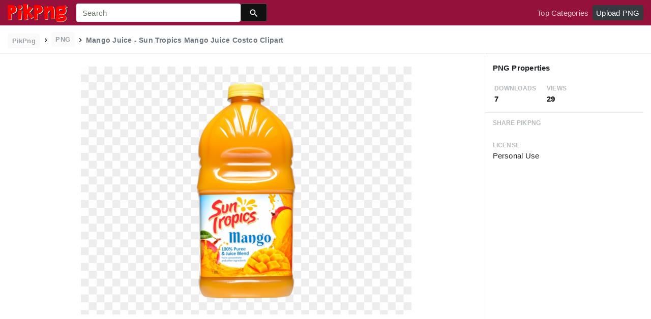

--- FILE ---
content_type: text/html;charset=utf-8
request_url: https://www.pikpng.com/pngvi/ohTbom_mango-juice-sun-tropics-mango-juice-costco-clipart/
body_size: 8733
content:





<!doctype html>
<html lang="en"><head>
    <meta charset="utf-8">
    <meta name="viewport" content="width=device-width, initial-scale=1, shrink-to-fit=no">

    <title>Mango Juice - Sun Tropics Mango Juice Costco Clipart (#893660) - PikPng </title>
    <meta name="description" content="Mango Juice - Sun Tropics Mango Juice Costco Clipart is high quality 562*566  transparent png stocked by PikPng. Download it free and share it with more people.">
	<meta name="keywords" content="Mango Juice - Sun Tropics Mango Juice Costco Clipart, transparent png image">

   
    <link rel="stylesheet" href="https://www.pikpng.com/css/a.css">
    <link rel="stylesheet" href="https://www.pikpng.com/css/b.css">
    <link rel="stylesheet" href="https://www.pikpng.com/css/icon_details.css">
	<link rel="stylesheet" href="https://www.pikpng.com/css/page.css?v=1.1">

<meta property="og:type" content="website" />
<meta property="og:url" content="https://www.pikpng.com/pngvi/ohTbom_mango-juice-sun-tropics-mango-juice-costco-clipart/" />
<meta property="og:title" content="Mango Juice - Sun Tropics Mango Juice Costco Clipart (#893660) - PikPng" />
<meta property="og:description" content="Mango Juice - Sun Tropics Mango Juice Costco Clipart is high quality 562*566  transparent png stocked by PikPng. Download it free and share it with more people." />
<meta property="og:image" content="https://www.pikpng.com/pngl/m/89-893660_mango-juice-sun-tropics-mango-juice-costco-clipart.png">
<meta property="og:site_name" content="PikPng.com" />
<meta property="fb:app_id" content="2370715289850948" />
<meta property="twitter:account_id" content="1064403778017738752" />
<meta name="twitter:site" content="@pikpng_inc">
<meta name="twitter:card" content="photo">
<meta name="twitter:title" content="Mango Juice - Sun Tropics Mango Juice Costco Clipart (#893660) - PikPng">
<meta name="twitter:image" content="https://www.pikpng.com/pngl/m/89-893660_mango-juice-sun-tropics-mango-juice-costco-clipart.png">
 


 
  
 <style>
 .img-detail-title a {
color:#aaa9a9!important;
font-weight:400!important;
}

.fz14{color:#818684!important}
.h3{font-size: 1.2rem!important;font-weight:400!important;color:#6c7176 !important}

 
.pdt-app-img-link {
    display: none;
    width: 130px;
    height: 130px;
    position: absolute;
    left: 0;
    top: 0;
    right: 0;
    bottom: 0;
    background: url(/images/buy_img_link.png) no-repeat;
    margin: auto;
}
.at-label{display:none;}
.pdt-app-box:hover .pdt-app-img-link{display:inline-block;opacity:.8}.pdt-app-box:hover .pdt-app-img-link:hover{opacity:1}

@media screen and (max-width: 640px){
.imgcss{
width:95%!important;
}
.buttoncss{
margin-bottom:10px;
}
}

.click_pop {cursor:pointer!important;}
</style>

 

<script async src="https://pagead2.googlesyndication.com/pagead/js/adsbygoogle.js"></script>

 
</head>
<body class="preview-white nav-fixed">
    


	<link rel="stylesheet" href="/adopen/adstyle.css">	
<div class="adbgPop"></div>
<div class="adpop" style="top: 100px;">
    <div class="adpop-top">
        <h2 class="poph2">Download PNG</h2>
        <span class="adpop-close"><img src="/adopen/close-2.png" width="30"></span>
    </div>
    <div class="adpop-content">

	<div style="float:left;margin-left:-4px;" class="adtextshow" id="pophints">&nbsp;Please wait while your url is generating... <span style="float:right;" class="clock" id="clockid">3</span></div>

	<div class="adhtml">


	</div>

        <div class="adpop-content-left">
            <p>Resolution: <span id="idresad" style="margin-right:8px;"></span> Image Size: <span id="idsizead"></span></p>
			<p class="freedownad"><a href="#" class="downloadadopen" id="downbtnad" rel="nofollow" target="_blank" style="text-decoration: none;">Download</a></p>
        </div>
    </div> 
</div>

    
 






<nav class="navbar navbar-expand-lg navbar-dark bg-dark">
    <a href="/" class="navbar-brand p-0 d-xl-none mr-2">
        <img src="/images/logoicon5.png" width="36" height="36" class="d-inline-block align-top"  >
    </a>

    <a href="/" class="navbar-brand p-0 d-none d-xl-block">
        <img src="/images/logo5.png"  height="38" class="d-inline-block align-top"  >
    </a>

    
    <form name="keyForm" action="/search.html" class="search-form"  method="get" onsubmit="return search(document.keyForm);" >
        <div class="input-group">
            <input class="form-control  border-0 flexdatalist_disabled" type="search" name="k" placeholder="Search" value=""  >
            <div class="input-group-append">
                <button class="btn btn-primary btn-sm px-3" type="submit" style="background:#111;height:35px">
                    
    <img src="/images/search4.svg" alt="" width="20" height="20" class="ui-icon align-text-bottom">

                </button>
            </div>
        </div></form>


    <button class="navbar-toggler border-0 px-0" type="button" data-toggle="collapse" data-target="#mainNavigation" aria-controls="mainNavigation" aria-expanded="false" aria-label="Toggle navigation">
        <span class="navbar-toggler-icon"></span>
    </button>

    <div class="collapse navbar-collapse text-center text-lg-left" id="mainNavigation">
        <ul class="navbar-nav mr-auto">
            <!--li class="nav-item">
                <a href="https://www.pikpng.com/freepng/arrow/" class="nav-link ">Clipart</a>
            </li>
            <li class="nav-item">
                <a href="https://www.pikpng.com/freepng/car/" class="nav-link ">Silhouette</a>
            </li>
            <li class="nav-item">
                <a href="https://www.pikpng.com/freepng/food/" class="nav-link ">Icon</a>
            </li-->
            
        </ul>

        <ul class="navbar-nav text-lg-right">
            

            <li class="nav-item d-none">
                <a href="#cart-preview-dropdown" data-toggle="collapse" class="nav-link">
                    
     <img src="/images/split.svg" alt="" width="16" height="16" class="ui-icon align-text-bottom" style="margin-top:8px;">

                    <span class="badge badge-danger badge-pill">
                        <span data-counter="cart_items"></span>
                    </span>
                </a>
            </li>

            
                <li class="nav-item">
                    <a href="/toppngs/" class="nav-link" >Top Categories</a>
                </li>
                <li class="nav-item">
                    <a href="/uploadimgs/" class="nav-link" rel="nofollow" style="border-color:#dee2e6;color:#fff;background:#343a40;border-radius:4px!important;">Upload PNG</a>
                </li>
            
        </ul>

      
    </div>
</nav>
    

    
    <header class="bg-white border-bottom py-2">
        <div class="container-fluid">
            <div class="row">
                <div class="col-md-9">
                    <div class="text-muted font-weight-bold small pt-1">
                        <a href="/" class="px-2 py-1 rounded text-muted opacity-70 btn btn-sm btn-light text-secondary mb-0" style="margin-bottom:6px;">
                            PikPng
                        </a>

                        
						<img src="/images/split.svg" alt="" width="16" height="16" class="ui-icon align-text-bottom" style="margin-top:2px;">

 
                            <span class="px-2 py-1 rounded text-muted opacity-70 btn btn-sm btn-light text-secondary mb-0"  style="margin-bottom:6px!important;">
                               PNG
                            </span>

                            
						<img src="/images/split.svg" alt="" width="16" height="16" class="ui-icon align-text-bottom" style="margin-top:2px;">

                          <h1 style="font-size:14px;display:inline-block;">Mango Juice - Sun Tropics Mango Juice Costco Clipart</h1>
 

 
                    </div>
                </div>
                <div class="mt-1 col-md-3 text-md-right">
 
 
                </div>
            </div>
        </div>
    </header>

    <main class="bg-white border-bottom">
        <div class="container-fluid">
            
                <div class="icon-details">
                    <div class="row no-gutters">
                        <div class="col-xl-9 col-lg-8">
                            <div class="text-center pt-3 pb-5 h-100 position-relative">




                                <div class="my-4 d-flex justify-content-center align-items-center">
                                    <div class="icon-preview-img sized pdt-app-box">

 <a href="https://www.pikpng.com/transpng/ohTbom/"   title="Mango Juice - Sun Tropics Mango Juice Costco Clipart" class="" target="_blank">

																	 <span class="pdt-app-img-link" style="top:-400px!important"></span>

                                        <img class="imgcss" src="https://www.pikpng.com/pngl/m/89-893660_mango-juice-sun-tropics-mango-juice-costco-clipart.png" width="650" height="auto"  alt="Mango Juice - Sun Tropics Mango Juice Costco Clipart #893660" title="Mango Juice - Sun Tropics Mango Juice Costco Clipart" class="d-block mx-auto">
											
									</a>

                                    </div>
                                </div>
	
                           
<div style="margin-bottom:10px;"> 
<!-- auto-hori -->
<ins class="adsbygoogle"
     style="display:block"
     data-ad-client="ca-pub-3317875339271875"
     data-ad-slot="1999647039"
     data-ad-format="auto"
     data-full-width-responsive="true"></ins>
<script>
     (adsbygoogle = window.adsbygoogle || []).push({});
</script>

</div>

                                <div class="text-center mb-2">
                                    
                                        
                                            <button class="btn btn-primary px-4 " style="background-color: #d1d1d2;border-color: #d1d1d2;" 
											  onclick="javascript:document.location='https://www.pikpng.com/downpngs/ohTbom_mango-juice-sun-tropics-mango-juice-costco-clipart/'">
                                                Free Download
                                            </button>

                                            <a href="https://www.pikpng.com/setdmca/" class="btn btn-outline-secondary px-4" rel="nofollow">
                                                Copyright complaint 
                                            </a>


                                        
                                    
                                </div>

<style>
p{margin-bottom:6px!important;}
.pdt-link-div{padding-bottom:8px!important;}
</style>


			<div class="pdt-link-box clearfix">
			
			<h2 class="pdt-link-title" style="text-align:left;">You're welcome to embed this image in your website/blog!</h2>
			
			<div class="pdt-link-div clearfix">
				<p class="pdt-link-name" style="text-align:left;">Text link to this page:</p>
				<p class="pdt-link-url" style="text-align:left;">
					<textarea type="text" onclick="javascript:this.select();"  class="pdt-link-input">&lt;a href="https://www.pikpng.com/pngvi/ohTbom_mango-juice-sun-tropics-mango-juice-costco-clipart/" target="_blank"&gt;Mango Juice - Sun Tropics Mango Juice Costco Clipart @pikpng.com&lt;/a&gt;</textarea>
				</p>
			</div>


<div> 
<!-- auto-hori -->
<ins class="adsbygoogle"
     style="display:block"
     data-ad-client="ca-pub-3317875339271875"
     data-ad-slot="1999647039"
     data-ad-format="auto"
     data-full-width-responsive="true"></ins>
<script>
     (adsbygoogle = window.adsbygoogle || []).push({});
</script>

</div>

 
			<div class="pdt-link-div clearfix">
				<p class="pdt-link-name" style="text-align:left;">Medium size image for your website/blog:</p>
				<p class="pdt-link-url" style="text-align:left;">
					<textarea type="text" onclick="javascript:this.select();"  class="pdt-link-input">&lt;img src="https://www.pikpng.com/pngl/m/89-893660_mango-juice-sun-tropics-mango-juice-costco-clipart.png" alt="Mango Juice - Sun Tropics Mango Juice Costco Clipart@pikpng.com"&gt;</textarea>
				</p>
			</div>

			</div>


                            </div>



                        </div>
                        <div class="col-xl-3 col-lg-4 col-details">
                            <div class="border-bottom p-3">
                                
                                    
                                        <div class="pb-2">
                                   

                                            <h6 class="d-inline-block">
                                                     PNG Properties
                                            </h6>
                                        </div>

                                        <div class="text-muted mb-0 ml-1">
                                            <div class="row">
                                                <div class="col-4">
                                                    <small class="text-muted text-uppercase font-weight-bold small opacity-50">Downloads</small>
                                                    <strong class="d-block text-dark">
                                                        7
                                                    </strong>
                                                </div>

                                                <div class="col-4">
                                                    <small class="text-muted text-uppercase font-weight-bold small opacity-50">Views </small>
                                                    <strong class="d-block text-dark">
                                                        29
                                                    </strong>
                                                </div>

                                            </div>
                                        </div>
                                    
                                
                            </div>


                            <div class="px-3">



                                <ul class="list-unstyled">

                                    <li class="my-4">
                                        <small class="text-muted text-uppercase font-weight-bold small opacity-50">Share PikPng</small>
                                        <span class="d-block">  								<div class="addthis_inline_share_toolbox"></div> </span>
                                    </li>

                                    <li class="my-4">
                                        <small class="text-muted text-uppercase font-weight-bold small opacity-50">License</small>
                                        <span class="d-block">  Personal Use </span>
                                    </li>

 <li class="my-4">


<div> 
<!-- auto-hori -->
<ins class="adsbygoogle"
     style="display:block"
     data-ad-client="ca-pub-3317875339271875"
     data-ad-slot="1999647039"
     data-ad-format="auto"
     data-full-width-responsive="true"></ins>
<script>
     (adsbygoogle = window.adsbygoogle || []).push({});
</script>

</div>
      </li>


                                    <li class="my-4">
                                        <small class="text-muted text-uppercase font-weight-bold small opacity-50">Resolution</small>
                                        <span class="d-block">
											562x566
                                        </span>
                                   
                                    </li>

                                    
                                        <li class="my-4">
                                            <small class="text-muted text-uppercase font-weight-bold small opacity-50">Name</small>
                                            <span class="d-block"> Mango Juice - Sun Tropics Mango Juice Costco Clipart </span>
                                        </li>
                                    

                                    
                                        <li class="my-4">
                                            <small class="text-muted text-uppercase font-weight-bold small opacity-50">Size</small>
                                            <span class="d-block"> 238 KB  </span>
                                        </li>
                                    
 

                                    <li class="my-4">
                                        <small class="text-muted text-uppercase font-weight-bold small opacity-50">Ralate Tags</small>
                                        <span class="d-block pt-1">
                                            
<div> 
<!-- auto-hori -->
<ins class="adsbygoogle"
     style="display:block"
     data-ad-client="ca-pub-3317875339271875"
     data-ad-slot="1999647039"
     data-ad-format="auto"
     data-full-width-responsive="true"></ins>
<script>
     (adsbygoogle = window.adsbygoogle || []).push({});
</script>

</div>                                                
                                                 
      

		    
                                        </span>
                                    </li>
 
                                </ul>
                            </div>

                  
                        </div>
                    </div>
                </div>
            
        </div>
    </main>

    
        <div class="bg-light py-3">
            <div class="container-fluid">
                <div class="row">
                    <div class="col-md-6">
                        <div class="pl-1 mb-3">
                            <h3 class="h5 mb-0">
You may also like
                            </h3>

 
                        </div>
                    </div>
                    <div class="col-md-6">
                        <div class="d-none d-lg-block text-right">
						

              <a    style="text-transform:capitalize;display: inline-block !important;color:#818684!important" href="https://www.pikpng.com/freepng/mango-juice-png/"  title="mango juice png" lass="btn btn-outline-secondary">
              
                mango juice png
             
</a>&nbsp;&nbsp;

              <a    style="text-transform:capitalize;display: inline-block !important;color:#818684!important" href="https://www.pikpng.com/freepng/mango-logo-png/"  title="mango logo png" lass="btn btn-outline-secondary">
              
                mango logo png
             
</a>&nbsp;&nbsp;

              <a    style="text-transform:capitalize;display: inline-block !important;color:#818684!important" href="https://www.pikpng.com/freepng/jamba-juice-logo-png/"  title="jamba juice logo png" lass="btn btn-outline-secondary">
              
                jamba juice logo png
             
</a>&nbsp;&nbsp;

              <a    style="text-transform:capitalize;display: inline-block !important;color:#818684!important" href="https://www.pikpng.com/freepng/juice-box-png/"  title="juice box png" lass="btn btn-outline-secondary">
              
                juice box png
             
</a>&nbsp;&nbsp;



                         </div>
                    </div>
                </div>

                
                    
                    
                        
    <div class="icon-grid grid-fluid clearfix">
        
            
    
    
    
    
    
    


    <div id="masList" class="clearfix img-list-box  png_tag_list">
        





 

		<div class="list-item img-list">
		<div class="img-list-pd">
			<div class="img-show" >
			<a href="https://www.pikpng.com/pngvi/ohTbom_mango-juice-sun-tropics-mango-juice-costco-clipart/" class="img-part click_pop9" title="Mango Juice - Sun Tropics Mango Juice Costco Clipart">
				<img class="lazy2" src="/images/default.png" data-original="https://cpng.pikpng.com/pngl/s/89-893660_mango-juice-sun-tropics-mango-juice-costco-clipart.png" alt="Mango Juice - Sun Tropics Mango Juice Costco Clipart" title="Mango Juice - Sun Tropics Mango Juice Costco Clipart">
				<div class="img-bg"></div>
			</a>
			<div class="img-btn-box">
				<a href="https://www.pikpng.com/pngvi/ohTbom_mango-juice-sun-tropics-mango-juice-costco-clipart/" style="background: #232328;"> <span>PNG</span></a>
			</div>
		</div>
		<div class="img-detail">
			<h3 class="img-detail-title">
			<a href="#" style="text-transform:capitalize">Mango Juice - Sun Tropics Mango Juice Costco Clipart</a></h3>
			<div class="pic-info clearfix"> 
			<p class="info-title fl">562*566</p>
			<div class="download-info fr">
				<p class="fl download-info-p">
					<img src="https://www.pikpng.com/images/icon-see.png" style="width:16px; height: 16px;">
					<span>0</span>
				</p>
				<p class="fl download-info-p">
					<img src="https://www.pikpng.com/images/icon-pctdown.png" style="width:16px; height: 16px;">
					<span>0</span>
				</p>
			</div>
			</div>
		</div>
		</div></div>




 

		<div class="list-item img-list">
		<div class="img-list-pd">
			<div class="img-show" >
			<a href="https://www.pikpng.com/pngvi/xhTooT_juice-mango-clip-art-manga-juices-juice-fast/" class="img-part click_pop9" title="Juice, Mango, Clip Art, Manga, Juices, Juice Fast, - Mango Juice Png Transparent Png">
				<img class="lazy2" src="/images/default.png" data-original="https://cpng.pikpng.com/pngl/s/113-1132432_juice-mango-clip-art-manga-juices-juice-fast.png" alt="Juice, Mango, Clip Art, Manga, Juices, Juice Fast, - Mango Juice Png Transparent Png" title="Juice, Mango, Clip Art, Manga, Juices, Juice Fast, - Mango Juice Png Transparent Png">
				<div class="img-bg"></div>
			</a>
			<div class="img-btn-box">
				<a href="https://www.pikpng.com/pngvi/xhTooT_juice-mango-clip-art-manga-juices-juice-fast-mango-juice-png-transparent/" style="background: #232328;"> <span>PNG</span></a>
			</div>
		</div>
		<div class="img-detail">
			<h3 class="img-detail-title">
			<a href="#" style="text-transform:capitalize">Juice, Mango, Clip Art, Manga, Juices, Juice Fast, - Mango Juice Png Transparent Png</a></h3>
			<div class="pic-info clearfix"> 
			<p class="info-title fl">1123*1208</p>
			<div class="download-info fr">
				<p class="fl download-info-p">
					<img src="https://www.pikpng.com/images/icon-see.png" style="width:16px; height: 16px;">
					<span>0</span>
				</p>
				<p class="fl download-info-p">
					<img src="https://www.pikpng.com/images/icon-pctdown.png" style="width:16px; height: 16px;">
					<span>0</span>
				</p>
			</div>
			</div>
		</div>
		</div></div>




 

		<div class="list-item img-list">
		<div class="img-list-pd">
			<div class="img-show" >
			<a href="https://www.pikpng.com/pngvi/wmmmoT_mango-juice-png-mango-juice-splash-png-clipart/" class="img-part click_pop9" title="Mango Juice Png - Mango Juice Splash Png Clipart">
				<img class="lazy2" src="/images/default.png" data-original="https://cpng.pikpng.com/pngl/s/172-1726157_mango-juice-png-mango-juice-splash-png-clipart.png" alt="Mango Juice Png - Mango Juice Splash Png Clipart" title="Mango Juice Png - Mango Juice Splash Png Clipart">
				<div class="img-bg"></div>
			</a>
			<div class="img-btn-box">
				<a href="https://www.pikpng.com/pngvi/wmmmoT_mango-juice-png-mango-juice-splash-png-clipart/" style="background: #232328;"> <span>PNG</span></a>
			</div>
		</div>
		<div class="img-detail">
			<h3 class="img-detail-title">
			<a href="#" style="text-transform:capitalize">Mango Juice Png - Mango Juice Splash Png Clipart</a></h3>
			<div class="pic-info clearfix"> 
			<p class="info-title fl">1600*887</p>
			<div class="download-info fr">
				<p class="fl download-info-p">
					<img src="https://www.pikpng.com/images/icon-see.png" style="width:16px; height: 16px;">
					<span>0</span>
				</p>
				<p class="fl download-info-p">
					<img src="https://www.pikpng.com/images/icon-pctdown.png" style="width:16px; height: 16px;">
					<span>0</span>
				</p>
			</div>
			</div>
		</div>
		</div></div>




 

		<div class="list-item img-list">
		<div class="img-list-pd">
			<div class="img-show" >
			<a href="https://www.pikpng.com/pngvi/ohTJhm_frooto-mango-juice-250ml-frooto-mango-juice-250ml/" class="img-part click_pop9" title="Frooto Mango Juice 250ml Frooto Mango Juice 250ml - Frooto Juice Png Clipart">
				<img class="lazy2" src="/images/default.png" data-original="https://cpng.pikpng.com/pngl/s/89-894181_frooto-mango-juice-250ml-frooto-mango-juice-250ml.png" alt="Frooto Mango Juice 250ml Frooto Mango Juice 250ml - Frooto Juice Png Clipart" title="Frooto Mango Juice 250ml Frooto Mango Juice 250ml - Frooto Juice Png Clipart">
				<div class="img-bg"></div>
			</a>
			<div class="img-btn-box">
				<a href="https://www.pikpng.com/pngvi/ohTJhm_frooto-mango-juice-250ml-frooto-mango-juice-250ml-frooto-juice-png-clipart/" style="background: #232328;"> <span>PNG</span></a>
			</div>
		</div>
		<div class="img-detail">
			<h3 class="img-detail-title">
			<a href="#" style="text-transform:capitalize">Frooto Mango Juice 250ml Frooto Mango Juice 250ml - Frooto Juice Png Clipart</a></h3>
			<div class="pic-info clearfix"> 
			<p class="info-title fl">550*684</p>
			<div class="download-info fr">
				<p class="fl download-info-p">
					<img src="https://www.pikpng.com/images/icon-see.png" style="width:16px; height: 16px;">
					<span>0</span>
				</p>
				<p class="fl download-info-p">
					<img src="https://www.pikpng.com/images/icon-pctdown.png" style="width:16px; height: 16px;">
					<span>0</span>
				</p>
			</div>
			</div>
		</div>
		</div></div>




 

		<div class="list-item img-list">
		<div class="img-list-pd">
			<div class="img-show" >
			<a href="https://www.pikpng.com/pngvi/ohToxR_mango-juice-1liter-clipart/" class="img-part click_pop9" title="Mango Juice 1liter - عصير منجا Clipart">
				<img class="lazy2" src="/images/default.png" data-original="https://cpng.pikpng.com/pngl/s/89-893864_mango-juice-1liter-clipart.png" alt="Mango Juice 1liter - عصير منجا Clipart" title="Mango Juice 1liter - عصير منجا Clipart">
				<div class="img-bg"></div>
			</a>
			<div class="img-btn-box">
				<a href="https://www.pikpng.com/pngvi/ohToxR_mango-juice-1liter-clipart/" style="background: #232328;"> <span>PNG</span></a>
			</div>
		</div>
		<div class="img-detail">
			<h3 class="img-detail-title">
			<a href="#" style="text-transform:capitalize">Mango Juice 1liter - عصير منجا Clipart</a></h3>
			<div class="pic-info clearfix"> 
			<p class="info-title fl">2480*3508</p>
			<div class="download-info fr">
				<p class="fl download-info-p">
					<img src="https://www.pikpng.com/images/icon-see.png" style="width:16px; height: 16px;">
					<span>0</span>
				</p>
				<p class="fl download-info-p">
					<img src="https://www.pikpng.com/images/icon-pctdown.png" style="width:16px; height: 16px;">
					<span>0</span>
				</p>
			</div>
			</div>
		</div>
		</div></div>




 

		<div class="list-item img-list">
		<div class="img-list-pd">
			<div class="img-show" >
			<a href="https://www.pikpng.com/pngvi/ohTxTT_snapple-juice-drinks-variety-pack-clipart/" class="img-part click_pop9" title="&quot;snapple Juice Drinks Variety Pack Clipart">
				<img class="lazy2" src="/images/default.png" data-original="https://cpng.pikpng.com/pngl/s/89-893942_snapple-juice-drinks-variety-pack-clipart.png" alt="&quot;snapple Juice Drinks Variety Pack Clipart" title="&quot;snapple Juice Drinks Variety Pack Clipart">
				<div class="img-bg"></div>
			</a>
			<div class="img-btn-box">
				<a href="https://www.pikpng.com/pngvi/ohTxTT_snapple-juice-drinks-variety-pack-clipart/" style="background: #232328;"> <span>PNG</span></a>
			</div>
		</div>
		<div class="img-detail">
			<h3 class="img-detail-title">
			<a href="#" style="text-transform:capitalize">&quot;snapple Juice Drinks Variety Pack Clipart</a></h3>
			<div class="pic-info clearfix"> 
			<p class="info-title fl">925*722</p>
			<div class="download-info fr">
				<p class="fl download-info-p">
					<img src="https://www.pikpng.com/images/icon-see.png" style="width:16px; height: 16px;">
					<span>0</span>
				</p>
				<p class="fl download-info-p">
					<img src="https://www.pikpng.com/images/icon-pctdown.png" style="width:16px; height: 16px;">
					<span>0</span>
				</p>
			</div>
			</div>
		</div>
		</div></div>




 

		<div class="list-item img-list">
		<div class="img-list-pd">
			<div class="img-show" >
			<a href="https://www.pikpng.com/pngvi/ohTJxo_mango-juice-graphic-design-clipart/" class="img-part click_pop9" title="Mango Juice - Graphic Design Clipart">
				<img class="lazy2" src="/images/default.png" data-original="https://cpng.pikpng.com/pngl/s/89-894249_mango-juice-graphic-design-clipart.png" alt="Mango Juice - Graphic Design Clipart" title="Mango Juice - Graphic Design Clipart">
				<div class="img-bg"></div>
			</a>
			<div class="img-btn-box">
				<a href="https://www.pikpng.com/pngvi/ohTJxo_mango-juice-graphic-design-clipart/" style="background: #232328;"> <span>PNG</span></a>
			</div>
		</div>
		<div class="img-detail">
			<h3 class="img-detail-title">
			<a href="#" style="text-transform:capitalize">Mango Juice - Graphic Design Clipart</a></h3>
			<div class="pic-info clearfix"> 
			<p class="info-title fl">1200*676</p>
			<div class="download-info fr">
				<p class="fl download-info-p">
					<img src="https://www.pikpng.com/images/icon-see.png" style="width:16px; height: 16px;">
					<span>0</span>
				</p>
				<p class="fl download-info-p">
					<img src="https://www.pikpng.com/images/icon-pctdown.png" style="width:16px; height: 16px;">
					<span>0</span>
				</p>
			</div>
			</div>
		</div>
		</div></div>




 

		<div class="list-item img-list">
		<div class="img-list-pd">
			<div class="img-show" >
			<a href="https://www.pikpng.com/pngvi/wmmmxw_launched-in-the-1970s-maaza-has-an-impressive/" class="img-part click_pop9" title="Launched In The 1970s, Maaza Has An Impressive Heritage - Peel Clipart">
				<img class="lazy2" src="/images/default.png" data-original="https://cpng.pikpng.com/pngl/s/172-1726202_launched-in-the-1970s-maaza-has-an-impressive.png" alt="Launched In The 1970s, Maaza Has An Impressive Heritage - Peel Clipart" title="Launched In The 1970s, Maaza Has An Impressive Heritage - Peel Clipart">
				<div class="img-bg"></div>
			</a>
			<div class="img-btn-box">
				<a href="https://www.pikpng.com/pngvi/wmmmxw_launched-in-the-1970s-maaza-has-an-impressive-heritage-peel-clipart/" style="background: #232328;"> <span>PNG</span></a>
			</div>
		</div>
		<div class="img-detail">
			<h3 class="img-detail-title">
			<a href="#" style="text-transform:capitalize">Launched In The 1970s, Maaza Has An Impressive Heritage - Peel Clipart</a></h3>
			<div class="pic-info clearfix"> 
			<p class="info-title fl">574*768</p>
			<div class="download-info fr">
				<p class="fl download-info-p">
					<img src="https://www.pikpng.com/images/icon-see.png" style="width:16px; height: 16px;">
					<span>0</span>
				</p>
				<p class="fl download-info-p">
					<img src="https://www.pikpng.com/images/icon-pctdown.png" style="width:16px; height: 16px;">
					<span>0</span>
				</p>
			</div>
			</div>
		</div>
		</div></div>




 

		<div class="list-item img-list">
		<div class="img-list-pd">
			<div class="img-show" >
			<a href="https://www.pikpng.com/pngvi/ibJbxww_24-mantra-organic-mango-juice-1l-tetra-pack/" class="img-part click_pop9" title="24 Mantra Organic Mango Juice 1l Tetra Pack , Png Download - Convenience Food Clipart">
				<img class="lazy2" src="/images/default.png" data-original="https://cpng.pikpng.com/pngl/s/320-3202593_24-mantra-organic-mango-juice-1l-tetra-pack.png" alt="24 Mantra Organic Mango Juice 1l Tetra Pack , Png Download - Convenience Food Clipart" title="24 Mantra Organic Mango Juice 1l Tetra Pack , Png Download - Convenience Food Clipart">
				<div class="img-bg"></div>
			</a>
			<div class="img-btn-box">
				<a href="https://www.pikpng.com/pngvi/ibJbxww_24-mantra-organic-mango-juice-1l-tetra-pack-png-download-convenience-food/" style="background: #232328;"> <span>PNG</span></a>
			</div>
		</div>
		<div class="img-detail">
			<h3 class="img-detail-title">
			<a href="#" style="text-transform:capitalize">24 Mantra Organic Mango Juice 1l Tetra Pack , Png Download - Convenience Food Clipart</a></h3>
			<div class="pic-info clearfix"> 
			<p class="info-title fl">972*556</p>
			<div class="download-info fr">
				<p class="fl download-info-p">
					<img src="https://www.pikpng.com/images/icon-see.png" style="width:16px; height: 16px;">
					<span>0</span>
				</p>
				<p class="fl download-info-p">
					<img src="https://www.pikpng.com/images/icon-pctdown.png" style="width:16px; height: 16px;">
					<span>0</span>
				</p>
			</div>
			</div>
		</div>
		</div></div>




 

		<div class="list-item img-list">
		<div class="img-list-pd">
			<div class="img-show" >
			<a href="https://www.pikpng.com/pngvi/hxmRhob_pep-mango-juice-bottle-clipart/" class="img-part click_pop9" title="Pep Mango Juice - Bottle Clipart">
				<img class="lazy2" src="/images/default.png" data-original="https://cpng.pikpng.com/pngl/s/584-5843871_pep-mango-juice-bottle-clipart.png" alt="Pep Mango Juice - Bottle Clipart" title="Pep Mango Juice - Bottle Clipart">
				<div class="img-bg"></div>
			</a>
			<div class="img-btn-box">
				<a href="https://www.pikpng.com/pngvi/hxmRhob_pep-mango-juice-bottle-clipart/" style="background: #232328;"> <span>PNG</span></a>
			</div>
		</div>
		<div class="img-detail">
			<h3 class="img-detail-title">
			<a href="#" style="text-transform:capitalize">Pep Mango Juice - Bottle Clipart</a></h3>
			<div class="pic-info clearfix"> 
			<p class="info-title fl">700*700</p>
			<div class="download-info fr">
				<p class="fl download-info-p">
					<img src="https://www.pikpng.com/images/icon-see.png" style="width:16px; height: 16px;">
					<span>0</span>
				</p>
				<p class="fl download-info-p">
					<img src="https://www.pikpng.com/images/icon-pctdown.png" style="width:16px; height: 16px;">
					<span>0</span>
				</p>
			</div>
			</div>
		</div>
		</div></div>




 

		<div class="list-item img-list">
		<div class="img-list-pd">
			<div class="img-show" >
			<a href="https://www.pikpng.com/pngvi/iiJxwRw_naked-juice-mighty-mango-naked-mango-juice-clipart/" class="img-part click_pop9" title="Naked Juice Mighty Mango - Naked Mango Juice Clipart">
				<img class="lazy2" src="/images/default.png" data-original="https://cpng.pikpng.com/pngl/s/237-2371254_naked-juice-mighty-mango-naked-mango-juice-clipart.png" alt="Naked Juice Mighty Mango - Naked Mango Juice Clipart" title="Naked Juice Mighty Mango - Naked Mango Juice Clipart">
				<div class="img-bg"></div>
			</a>
			<div class="img-btn-box">
				<a href="https://www.pikpng.com/pngvi/iiJxwRw_naked-juice-mighty-mango-naked-mango-juice-clipart/" style="background: #232328;"> <span>PNG</span></a>
			</div>
		</div>
		<div class="img-detail">
			<h3 class="img-detail-title">
			<a href="#" style="text-transform:capitalize">Naked Juice Mighty Mango - Naked Mango Juice Clipart</a></h3>
			<div class="pic-info clearfix"> 
			<p class="info-title fl">768*722</p>
			<div class="download-info fr">
				<p class="fl download-info-p">
					<img src="https://www.pikpng.com/images/icon-see.png" style="width:16px; height: 16px;">
					<span>0</span>
				</p>
				<p class="fl download-info-p">
					<img src="https://www.pikpng.com/images/icon-pctdown.png" style="width:16px; height: 16px;">
					<span>0</span>
				</p>
			</div>
			</div>
		</div>
		</div></div>




 

		<div class="list-item img-list">
		<div class="img-list-pd">
			<div class="img-show" >
			<a href="https://www.pikpng.com/pngvi/ioRwhbR_this-is-simply-the-ideal-minute-to-begin/" class="img-part click_pop9" title="This Is Simply The Ideal Minute To Begin Taking Care - Mango Juice Splash Png Clipart">
				<img class="lazy2" src="/images/default.png" data-original="https://cpng.pikpng.com/pngl/s/329-3297543_this-is-simply-the-ideal-minute-to-begin.png" alt="This Is Simply The Ideal Minute To Begin Taking Care - Mango Juice Splash Png Clipart" title="This Is Simply The Ideal Minute To Begin Taking Care - Mango Juice Splash Png Clipart">
				<div class="img-bg"></div>
			</a>
			<div class="img-btn-box">
				<a href="https://www.pikpng.com/pngvi/ioRwhbR_this-is-simply-the-ideal-minute-to-begin-taking-care-mango-juice/" style="background: #232328;"> <span>PNG</span></a>
			</div>
		</div>
		<div class="img-detail">
			<h3 class="img-detail-title">
			<a href="#" style="text-transform:capitalize">This Is Simply The Ideal Minute To Begin Taking Care - Mango Juice Splash Png Clipart</a></h3>
			<div class="pic-info clearfix"> 
			<p class="info-title fl">790*755</p>
			<div class="download-info fr">
				<p class="fl download-info-p">
					<img src="https://www.pikpng.com/images/icon-see.png" style="width:16px; height: 16px;">
					<span>0</span>
				</p>
				<p class="fl download-info-p">
					<img src="https://www.pikpng.com/images/icon-pctdown.png" style="width:16px; height: 16px;">
					<span>0</span>
				</p>
			</div>
			</div>
		</div>
		</div></div>




 

		<div class="list-item img-list">
		<div class="img-list-pd">
			<div class="img-show" >
			<a href="https://www.pikpng.com/pngvi/hxRoRhb_malee-carrot-juice-melee-mango-juice-clipart/" class="img-part click_pop9" title="Malee Carrot Juice - Melee Mango Juice Clipart">
				<img class="lazy2" src="/images/default.png" data-original="https://cpng.pikpng.com/pngl/s/564-5644213_malee-carrot-juice-melee-mango-juice-clipart.png" alt="Malee Carrot Juice - Melee Mango Juice Clipart" title="Malee Carrot Juice - Melee Mango Juice Clipart">
				<div class="img-bg"></div>
			</a>
			<div class="img-btn-box">
				<a href="https://www.pikpng.com/pngvi/hxRoRhb_malee-carrot-juice-melee-mango-juice-clipart/" style="background: #232328;"> <span>PNG</span></a>
			</div>
		</div>
		<div class="img-detail">
			<h3 class="img-detail-title">
			<a href="#" style="text-transform:capitalize">Malee Carrot Juice - Melee Mango Juice Clipart</a></h3>
			<div class="pic-info clearfix"> 
			<p class="info-title fl">1200*1200</p>
			<div class="download-info fr">
				<p class="fl download-info-p">
					<img src="https://www.pikpng.com/images/icon-see.png" style="width:16px; height: 16px;">
					<span>0</span>
				</p>
				<p class="fl download-info-p">
					<img src="https://www.pikpng.com/images/icon-pctdown.png" style="width:16px; height: 16px;">
					<span>0</span>
				</p>
			</div>
			</div>
		</div>
		</div></div>




 

		<div class="list-item img-list">
		<div class="img-list-pd">
			<div class="img-show" >
			<a href="https://www.pikpng.com/pngvi/JwJxhR_zoom-lacnor-mango-juice-clipart/" class="img-part click_pop9" title="Zoom - Lacnor Mango Juice Clipart">
				<img class="lazy2" src="/images/default.png" data-original="https://cpng.pikpng.com/pngl/s/148-1483038_zoom-lacnor-mango-juice-clipart.png" alt="Zoom - Lacnor Mango Juice Clipart" title="Zoom - Lacnor Mango Juice Clipart">
				<div class="img-bg"></div>
			</a>
			<div class="img-btn-box">
				<a href="https://www.pikpng.com/pngvi/JwJxhR_zoom-lacnor-mango-juice-clipart/" style="background: #232328;"> <span>PNG</span></a>
			</div>
		</div>
		<div class="img-detail">
			<h3 class="img-detail-title">
			<a href="#" style="text-transform:capitalize">Zoom - Lacnor Mango Juice Clipart</a></h3>
			<div class="pic-info clearfix"> 
			<p class="info-title fl">650*650</p>
			<div class="download-info fr">
				<p class="fl download-info-p">
					<img src="https://www.pikpng.com/images/icon-see.png" style="width:16px; height: 16px;">
					<span>0</span>
				</p>
				<p class="fl download-info-p">
					<img src="https://www.pikpng.com/images/icon-pctdown.png" style="width:16px; height: 16px;">
					<span>0</span>
				</p>
			</div>
			</div>
		</div>
		</div></div>




 

		<div class="list-item img-list">
		<div class="img-list-pd">
			<div class="img-show" >
			<a href="https://www.pikpng.com/pngvi/Timwbo_png-royalty-free-stock-mango-clipart-juice-juice/" class="img-part click_pop9" title="Png Royalty Free Stock Mango Clipart Juice - Juice Transparent Png">
				<img class="lazy2" src="/images/default.png" data-original="https://cpng.pikpng.com/pngl/s/52-521986_png-royalty-free-stock-mango-clipart-juice-juice.png" alt="Png Royalty Free Stock Mango Clipart Juice - Juice Transparent Png" title="Png Royalty Free Stock Mango Clipart Juice - Juice Transparent Png">
				<div class="img-bg"></div>
			</a>
			<div class="img-btn-box">
				<a href="https://www.pikpng.com/pngvi/Timwbo_png-royalty-free-stock-mango-clipart-juice-juice-transparent-png/" style="background: #232328;"> <span>PNG</span></a>
			</div>
		</div>
		<div class="img-detail">
			<h3 class="img-detail-title">
			<a href="#" style="text-transform:capitalize">Png Royalty Free Stock Mango Clipart Juice - Juice Transparent Png</a></h3>
			<div class="pic-info clearfix"> 
			<p class="info-title fl">1882*1083</p>
			<div class="download-info fr">
				<p class="fl download-info-p">
					<img src="https://www.pikpng.com/images/icon-see.png" style="width:16px; height: 16px;">
					<span>0</span>
				</p>
				<p class="fl download-info-p">
					<img src="https://www.pikpng.com/images/icon-pctdown.png" style="width:16px; height: 16px;">
					<span>0</span>
				</p>
			</div>
			</div>
		</div>
		</div></div>




 

		<div class="list-item img-list">
		<div class="img-list-pd">
			<div class="img-show" >
			<a href="https://www.pikpng.com/pngvi/ohTwom_lakewood-organic-mango-juice-32-ounce-12-per/" class="img-part click_pop9" title="Lakewood Organic Mango Juice, 32 Ounce 12 Per Case - Bottle Clipart">
				<img class="lazy2" src="/images/default.png" data-original="https://cpng.pikpng.com/pngl/s/89-894417_lakewood-organic-mango-juice-32-ounce-12-per.png" alt="Lakewood Organic Mango Juice, 32 Ounce 12 Per Case - Bottle Clipart" title="Lakewood Organic Mango Juice, 32 Ounce 12 Per Case - Bottle Clipart">
				<div class="img-bg"></div>
			</a>
			<div class="img-btn-box">
				<a href="https://www.pikpng.com/pngvi/ohTwom_lakewood-organic-mango-juice-32-ounce-12-per-case-bottle-clipart/" style="background: #232328;"> <span>PNG</span></a>
			</div>
		</div>
		<div class="img-detail">
			<h3 class="img-detail-title">
			<a href="#" style="text-transform:capitalize">Lakewood Organic Mango Juice, 32 Ounce 12 Per Case - Bottle Clipart</a></h3>
			<div class="pic-info clearfix"> 
			<p class="info-title fl">735*1100</p>
			<div class="download-info fr">
				<p class="fl download-info-p">
					<img src="https://www.pikpng.com/images/icon-see.png" style="width:16px; height: 16px;">
					<span>0</span>
				</p>
				<p class="fl download-info-p">
					<img src="https://www.pikpng.com/images/icon-pctdown.png" style="width:16px; height: 16px;">
					<span>0</span>
				</p>
			</div>
			</div>
		</div>
		</div></div>




 

		<div class="list-item img-list">
		<div class="img-list-pd">
			<div class="img-show" >
			<a href="https://www.pikpng.com/pngvi/wmmmwo_organic-orange-mango-juice-697068590118-clipart/" class="img-part click_pop9" title="Organic Orange Mango Juice - 697068590118 Clipart">
				<img class="lazy2" src="/images/default.png" data-original="https://cpng.pikpng.com/pngl/s/172-1726250_organic-orange-mango-juice-697068590118-clipart.png" alt="Organic Orange Mango Juice - 697068590118 Clipart" title="Organic Orange Mango Juice - 697068590118 Clipart">
				<div class="img-bg"></div>
			</a>
			<div class="img-btn-box">
				<a href="https://www.pikpng.com/pngvi/wmmmwo_organic-orange-mango-juice-697068590118-clipart/" style="background: #232328;"> <span>PNG</span></a>
			</div>
		</div>
		<div class="img-detail">
			<h3 class="img-detail-title">
			<a href="#" style="text-transform:capitalize">Organic Orange Mango Juice - 697068590118 Clipart</a></h3>
			<div class="pic-info clearfix"> 
			<p class="info-title fl">1118*2100</p>
			<div class="download-info fr">
				<p class="fl download-info-p">
					<img src="https://www.pikpng.com/images/icon-see.png" style="width:16px; height: 16px;">
					<span>0</span>
				</p>
				<p class="fl download-info-p">
					<img src="https://www.pikpng.com/images/icon-pctdown.png" style="width:16px; height: 16px;">
					<span>0</span>
				</p>
			</div>
			</div>
		</div>
		</div></div>




 

		<div class="list-item img-list">
		<div class="img-list-pd">
			<div class="img-show" >
			<a href="https://www.pikpng.com/pngvi/iiJxJJo_see-products-blueberr-guava-lemon-juice-mango-orange/" class="img-part click_pop9" title="See Products - Blueberr - Guava - Lemon-juice - Mango - Orange Soft Drink Clipart">
				<img class="lazy2" src="/images/default.png" data-original="https://cpng.pikpng.com/pngl/s/237-2371159_see-products-blueberr-guava-lemon-juice-mango-orange.png" alt="See Products - Blueberr - Guava - Lemon-juice - Mango - Orange Soft Drink Clipart" title="See Products - Blueberr - Guava - Lemon-juice - Mango - Orange Soft Drink Clipart">
				<div class="img-bg"></div>
			</a>
			<div class="img-btn-box">
				<a href="https://www.pikpng.com/pngvi/iiJxJJo_see-products-blueberr-guava-lemon-juice-mango-orange-soft-drink-clipart/" style="background: #232328;"> <span>PNG</span></a>
			</div>
		</div>
		<div class="img-detail">
			<h3 class="img-detail-title">
			<a href="#" style="text-transform:capitalize">See Products - Blueberr - Guava - Lemon-juice - Mango - Orange Soft Drink Clipart</a></h3>
			<div class="pic-info clearfix"> 
			<p class="info-title fl">1000*1000</p>
			<div class="download-info fr">
				<p class="fl download-info-p">
					<img src="https://www.pikpng.com/images/icon-see.png" style="width:16px; height: 16px;">
					<span>0</span>
				</p>
				<p class="fl download-info-p">
					<img src="https://www.pikpng.com/images/icon-pctdown.png" style="width:16px; height: 16px;">
					<span>0</span>
				</p>
			</div>
			</div>
		</div>
		</div></div>




 

		<div class="list-item img-list">
		<div class="img-list-pd">
			<div class="img-show" >
			<a href="https://www.pikpng.com/pngvi/xhTxxo_imgenes-y-gifs-animados-png-fruits-juice/" class="img-part click_pop9" title="Imágenes Y Gifs Animados ® - Png Fruits Juice Splash Clipart">
				<img class="lazy2" src="/images/default.png" data-original="https://cpng.pikpng.com/pngl/s/113-1132733_imgenes-y-gifs-animados-png-fruits-juice.png" alt="Imágenes Y Gifs Animados ® - Png Fruits Juice Splash Clipart" title="Imágenes Y Gifs Animados ® - Png Fruits Juice Splash Clipart">
				<div class="img-bg"></div>
			</a>
			<div class="img-btn-box">
				<a href="https://www.pikpng.com/pngvi/xhTxxo_imgenes-y-gifs-animados-png-fruits-juice-splash-clipart/" style="background: #232328;"> <span>PNG</span></a>
			</div>
		</div>
		<div class="img-detail">
			<h3 class="img-detail-title">
			<a href="#" style="text-transform:capitalize">Imágenes Y Gifs Animados ® - Png Fruits Juice Splash Clipart</a></h3>
			<div class="pic-info clearfix"> 
			<p class="info-title fl">800*768</p>
			<div class="download-info fr">
				<p class="fl download-info-p">
					<img src="https://www.pikpng.com/images/icon-see.png" style="width:16px; height: 16px;">
					<span>0</span>
				</p>
				<p class="fl download-info-p">
					<img src="https://www.pikpng.com/images/icon-pctdown.png" style="width:16px; height: 16px;">
					<span>0</span>
				</p>
			</div>
			</div>
		</div>
		</div></div>




 

		<div class="list-item img-list">
		<div class="img-list-pd">
			<div class="img-show" >
			<a href="https://www.pikpng.com/pngvi/iiJxwJo_jumex-mango-juice-image-jumex-mango-nectar-png/" class="img-part click_pop9" title="Jumex Mango Juice Image - Jumex Mango Nectar Png Clipart">
				<img class="lazy2" src="/images/default.png" data-original="https://cpng.pikpng.com/pngl/s/237-2371419_jumex-mango-juice-image-jumex-mango-nectar-png.png" alt="Jumex Mango Juice Image - Jumex Mango Nectar Png Clipart" title="Jumex Mango Juice Image - Jumex Mango Nectar Png Clipart">
				<div class="img-bg"></div>
			</a>
			<div class="img-btn-box">
				<a href="https://www.pikpng.com/pngvi/iiJxwJo_jumex-mango-juice-image-jumex-mango-nectar-png-clipart/" style="background: #232328;"> <span>PNG</span></a>
			</div>
		</div>
		<div class="img-detail">
			<h3 class="img-detail-title">
			<a href="#" style="text-transform:capitalize">Jumex Mango Juice Image - Jumex Mango Nectar Png Clipart</a></h3>
			<div class="pic-info clearfix"> 
			<p class="info-title fl">600*600</p>
			<div class="download-info fr">
				<p class="fl download-info-p">
					<img src="https://www.pikpng.com/images/icon-see.png" style="width:16px; height: 16px;">
					<span>0</span>
				</p>
				<p class="fl download-info-p">
					<img src="https://www.pikpng.com/images/icon-pctdown.png" style="width:16px; height: 16px;">
					<span>0</span>
				</p>
			</div>
			</div>
		</div>
		</div></div>




 

		<div class="list-item img-list">
		<div class="img-list-pd">
			<div class="img-show" >
			<a href="https://www.pikpng.com/pngvi/xRhxxR_motts-100-apple-mango-juice-motts-apple-juice/" class="img-part click_pop9" title="Mott&#39;s® 100% Apple Mango Juice - Mott&#39;s Apple Juice Clipart">
				<img class="lazy2" src="/images/default.png" data-original="https://cpng.pikpng.com/pngl/s/108-1082063_motts-100-apple-mango-juice-motts-apple-juice.png" alt="Mott&#39;s® 100% Apple Mango Juice - Mott&#39;s Apple Juice Clipart" title="Mott&#39;s® 100% Apple Mango Juice - Mott&#39;s Apple Juice Clipart">
				<div class="img-bg"></div>
			</a>
			<div class="img-btn-box">
				<a href="https://www.pikpng.com/pngvi/xRhxxR_motts-100-apple-mango-juice-motts-apple-juice-clipart/" style="background: #232328;"> <span>PNG</span></a>
			</div>
		</div>
		<div class="img-detail">
			<h3 class="img-detail-title">
			<a href="#" style="text-transform:capitalize">Mott&#39;s® 100% Apple Mango Juice - Mott&#39;s Apple Juice Clipart</a></h3>
			<div class="pic-info clearfix"> 
			<p class="info-title fl">660*620</p>
			<div class="download-info fr">
				<p class="fl download-info-p">
					<img src="https://www.pikpng.com/images/icon-see.png" style="width:16px; height: 16px;">
					<span>0</span>
				</p>
				<p class="fl download-info-p">
					<img src="https://www.pikpng.com/images/icon-pctdown.png" style="width:16px; height: 16px;">
					<span>0</span>
				</p>
			</div>
			</div>
		</div>
		</div></div>




 

		<div class="list-item img-list">
		<div class="img-list-pd">
			<div class="img-show" >
			<a href="https://www.pikpng.com/pngvi/iRwRhii_100-mango-fruit-juice-blend-juice-clipart/" class="img-part click_pop9" title="100% Mango Fruit Juice Blend - Juice Clipart">
				<img class="lazy2" src="/images/default.png" data-original="https://cpng.pikpng.com/pngl/s/212-2126052_100-mango-fruit-juice-blend-juice-clipart.png" alt="100% Mango Fruit Juice Blend - Juice Clipart" title="100% Mango Fruit Juice Blend - Juice Clipart">
				<div class="img-bg"></div>
			</a>
			<div class="img-btn-box">
				<a href="https://www.pikpng.com/pngvi/iRwRhii_100-mango-fruit-juice-blend-juice-clipart/" style="background: #232328;"> <span>PNG</span></a>
			</div>
		</div>
		<div class="img-detail">
			<h3 class="img-detail-title">
			<a href="#" style="text-transform:capitalize">100% Mango Fruit Juice Blend - Juice Clipart</a></h3>
			<div class="pic-info clearfix"> 
			<p class="info-title fl">709*1417</p>
			<div class="download-info fr">
				<p class="fl download-info-p">
					<img src="https://www.pikpng.com/images/icon-see.png" style="width:16px; height: 16px;">
					<span>0</span>
				</p>
				<p class="fl download-info-p">
					<img src="https://www.pikpng.com/images/icon-pctdown.png" style="width:16px; height: 16px;">
					<span>0</span>
				</p>
			</div>
			</div>
		</div>
		</div></div>




 

		<div class="list-item img-list">
		<div class="img-list-pd">
			<div class="img-show" >
			<a href="https://www.pikpng.com/pngvi/TJixRb_chatime-boba-milk-tea-taiwan-mango-juice-chatime/" class="img-part click_pop9" title="Chatime Boba Milk Tea - Taiwan Mango Juice Chatime Clipart">
				<img class="lazy2" src="/images/default.png" data-original="https://cpng.pikpng.com/pngl/s/61-617140_chatime-boba-milk-tea-taiwan-mango-juice-chatime.png" alt="Chatime Boba Milk Tea - Taiwan Mango Juice Chatime Clipart" title="Chatime Boba Milk Tea - Taiwan Mango Juice Chatime Clipart">
				<div class="img-bg"></div>
			</a>
			<div class="img-btn-box">
				<a href="https://www.pikpng.com/pngvi/TJixRb_chatime-boba-milk-tea-taiwan-mango-juice-chatime-clipart/" style="background: #232328;"> <span>PNG</span></a>
			</div>
		</div>
		<div class="img-detail">
			<h3 class="img-detail-title">
			<a href="#" style="text-transform:capitalize">Chatime Boba Milk Tea - Taiwan Mango Juice Chatime Clipart</a></h3>
			<div class="pic-info clearfix"> 
			<p class="info-title fl">480*728</p>
			<div class="download-info fr">
				<p class="fl download-info-p">
					<img src="https://www.pikpng.com/images/icon-see.png" style="width:16px; height: 16px;">
					<span>0</span>
				</p>
				<p class="fl download-info-p">
					<img src="https://www.pikpng.com/images/icon-pctdown.png" style="width:16px; height: 16px;">
					<span>0</span>
				</p>
			</div>
			</div>
		</div>
		</div></div>




 

		<div class="list-item img-list">
		<div class="img-list-pd">
			<div class="img-show" >
			<a href="https://www.pikpng.com/pngvi/ohTmow_apple-spinach-and-mango-juice-smoothie-health-shake/" class="img-part click_pop9" title="Apple, Spinach, And Mango Juice Smoothie - Health Shake Clipart">
				<img class="lazy2" src="/images/default.png" data-original="https://cpng.pikpng.com/pngl/s/89-894580_apple-spinach-and-mango-juice-smoothie-health-shake.png" alt="Apple, Spinach, And Mango Juice Smoothie - Health Shake Clipart" title="Apple, Spinach, And Mango Juice Smoothie - Health Shake Clipart">
				<div class="img-bg"></div>
			</a>
			<div class="img-btn-box">
				<a href="https://www.pikpng.com/pngvi/ohTmow_apple-spinach-and-mango-juice-smoothie-health-shake-clipart/" style="background: #232328;"> <span>PNG</span></a>
			</div>
		</div>
		<div class="img-detail">
			<h3 class="img-detail-title">
			<a href="#" style="text-transform:capitalize">Apple, Spinach, And Mango Juice Smoothie - Health Shake Clipart</a></h3>
			<div class="pic-info clearfix"> 
			<p class="info-title fl">792*708</p>
			<div class="download-info fr">
				<p class="fl download-info-p">
					<img src="https://www.pikpng.com/images/icon-see.png" style="width:16px; height: 16px;">
					<span>0</span>
				</p>
				<p class="fl download-info-p">
					<img src="https://www.pikpng.com/images/icon-pctdown.png" style="width:16px; height: 16px;">
					<span>0</span>
				</p>
			</div>
			</div>
		</div>
		</div></div>




 

		<div class="list-item img-list">
		<div class="img-list-pd">
			<div class="img-show" >
			<a href="https://www.pikpng.com/pngvi/ohTmmw_al-ain-fresh-mango-juice-clipart/" class="img-part click_pop9" title="Al Ain Fresh Mango Juice Clipart">
				<img class="lazy2" src="/images/default.png" data-original="https://cpng.pikpng.com/pngl/s/89-894641_al-ain-fresh-mango-juice-clipart.png" alt="Al Ain Fresh Mango Juice Clipart" title="Al Ain Fresh Mango Juice Clipart">
				<div class="img-bg"></div>
			</a>
			<div class="img-btn-box">
				<a href="https://www.pikpng.com/pngvi/ohTmmw_al-ain-fresh-mango-juice-clipart/" style="background: #232328;"> <span>PNG</span></a>
			</div>
		</div>
		<div class="img-detail">
			<h3 class="img-detail-title">
			<a href="#" style="text-transform:capitalize">Al Ain Fresh Mango Juice Clipart</a></h3>
			<div class="pic-info clearfix"> 
			<p class="info-title fl">945*2126</p>
			<div class="download-info fr">
				<p class="fl download-info-p">
					<img src="https://www.pikpng.com/images/icon-see.png" style="width:16px; height: 16px;">
					<span>0</span>
				</p>
				<p class="fl download-info-p">
					<img src="https://www.pikpng.com/images/icon-pctdown.png" style="width:16px; height: 16px;">
					<span>0</span>
				</p>
			</div>
			</div>
		</div>
		</div></div>




 

		<div class="list-item img-list">
		<div class="img-list-pd">
			<div class="img-show" >
			<a href="https://www.pikpng.com/pngvi/ohbiRh_fanmade-mango-juice-prototype-cutie-mark-by-diedsenboy/" class="img-part click_pop9" title="Fanmade Mango Juice Prototype Cutie Mark By Diedsenboy Clipart">
				<img class="lazy2" src="/images/default.png" data-original="https://cpng.pikpng.com/pngl/s/89-894768_fanmade-mango-juice-prototype-cutie-mark-by-diedsenboy.png" alt="Fanmade Mango Juice Prototype Cutie Mark By Diedsenboy Clipart" title="Fanmade Mango Juice Prototype Cutie Mark By Diedsenboy Clipart">
				<div class="img-bg"></div>
			</a>
			<div class="img-btn-box">
				<a href="https://www.pikpng.com/pngvi/ohbiRh_fanmade-mango-juice-prototype-cutie-mark-by-diedsenboy-clipart/" style="background: #232328;"> <span>PNG</span></a>
			</div>
		</div>
		<div class="img-detail">
			<h3 class="img-detail-title">
			<a href="#" style="text-transform:capitalize">Fanmade Mango Juice Prototype Cutie Mark By Diedsenboy Clipart</a></h3>
			<div class="pic-info clearfix"> 
			<p class="info-title fl">1299*1990</p>
			<div class="download-info fr">
				<p class="fl download-info-p">
					<img src="https://www.pikpng.com/images/icon-see.png" style="width:16px; height: 16px;">
					<span>0</span>
				</p>
				<p class="fl download-info-p">
					<img src="https://www.pikpng.com/images/icon-pctdown.png" style="width:16px; height: 16px;">
					<span>0</span>
				</p>
			</div>
			</div>
		</div>
		</div></div>




 

		<div class="list-item img-list">
		<div class="img-list-pd">
			<div class="img-show" >
			<a href="https://www.pikpng.com/pngvi/ohbbbh_spicy-mango-juice-zabaione-clipart/" class="img-part click_pop9" title="Spicy Mango Juice - Zabaione Clipart">
				<img class="lazy2" src="/images/default.png" data-original="https://cpng.pikpng.com/pngl/s/89-895423_spicy-mango-juice-zabaione-clipart.png" alt="Spicy Mango Juice - Zabaione Clipart" title="Spicy Mango Juice - Zabaione Clipart">
				<div class="img-bg"></div>
			</a>
			<div class="img-btn-box">
				<a href="https://www.pikpng.com/pngvi/ohbbbh_spicy-mango-juice-zabaione-clipart/" style="background: #232328;"> <span>PNG</span></a>
			</div>
		</div>
		<div class="img-detail">
			<h3 class="img-detail-title">
			<a href="#" style="text-transform:capitalize">Spicy Mango Juice - Zabaione Clipart</a></h3>
			<div class="pic-info clearfix"> 
			<p class="info-title fl">798*440</p>
			<div class="download-info fr">
				<p class="fl download-info-p">
					<img src="https://www.pikpng.com/images/icon-see.png" style="width:16px; height: 16px;">
					<span>0</span>
				</p>
				<p class="fl download-info-p">
					<img src="https://www.pikpng.com/images/icon-pctdown.png" style="width:16px; height: 16px;">
					<span>0</span>
				</p>
			</div>
			</div>
		</div>
		</div></div>




 

		<div class="list-item img-list">
		<div class="img-list-pd">
			<div class="img-show" >
			<a href="https://www.pikpng.com/pngvi/xmRToi_chin8neri-drink-different-mango-juice-splash-png-clipart/" class="img-part click_pop9" title="Chin8neri Drink Different - Mango Juice Splash Png Clipart">
				<img class="lazy2" src="/images/default.png" data-original="https://cpng.pikpng.com/pngl/s/129-1293094_chin8neri-drink-different-mango-juice-splash-png-clipart.png" alt="Chin8neri Drink Different - Mango Juice Splash Png Clipart" title="Chin8neri Drink Different - Mango Juice Splash Png Clipart">
				<div class="img-bg"></div>
			</a>
			<div class="img-btn-box">
				<a href="https://www.pikpng.com/pngvi/xmRToi_chin8neri-drink-different-mango-juice-splash-png-clipart/" style="background: #232328;"> <span>PNG</span></a>
			</div>
		</div>
		<div class="img-detail">
			<h3 class="img-detail-title">
			<a href="#" style="text-transform:capitalize">Chin8neri Drink Different - Mango Juice Splash Png Clipart</a></h3>
			<div class="pic-info clearfix"> 
			<p class="info-title fl">800*452</p>
			<div class="download-info fr">
				<p class="fl download-info-p">
					<img src="https://www.pikpng.com/images/icon-see.png" style="width:16px; height: 16px;">
					<span>0</span>
				</p>
				<p class="fl download-info-p">
					<img src="https://www.pikpng.com/images/icon-pctdown.png" style="width:16px; height: 16px;">
					<span>0</span>
				</p>
			</div>
			</div>
		</div>
		</div></div>




 

		<div class="list-item img-list">
		<div class="img-list-pd">
			<div class="img-show" >
			<a href="https://www.pikpng.com/pngvi/mRRRim_simply-orange-juice-blend-with-mango-pulp-free/" class="img-part click_pop9" title="Simply, Orange Juice Blend With Mango Pulp Free, 52 - Simply Orange 52 Oz Clipart">
				<img class="lazy2" src="/images/default.png" data-original="https://cpng.pikpng.com/pngl/s/172-1726340_simply-orange-juice-blend-with-mango-pulp-free.png" alt="Simply, Orange Juice Blend With Mango Pulp Free, 52 - Simply Orange 52 Oz Clipart" title="Simply, Orange Juice Blend With Mango Pulp Free, 52 - Simply Orange 52 Oz Clipart">
				<div class="img-bg"></div>
			</a>
			<div class="img-btn-box">
				<a href="https://www.pikpng.com/pngvi/mRRRim_simply-orange-juice-blend-with-mango-pulp-free-52-simply-orange-52/" style="background: #232328;"> <span>PNG</span></a>
			</div>
		</div>
		<div class="img-detail">
			<h3 class="img-detail-title">
			<a href="#" style="text-transform:capitalize">Simply, Orange Juice Blend With Mango Pulp Free, 52 - Simply Orange 52 Oz Clipart</a></h3>
			<div class="pic-info clearfix"> 
			<p class="info-title fl">1800*1800</p>
			<div class="download-info fr">
				<p class="fl download-info-p">
					<img src="https://www.pikpng.com/images/icon-see.png" style="width:16px; height: 16px;">
					<span>0</span>
				</p>
				<p class="fl download-info-p">
					<img src="https://www.pikpng.com/images/icon-pctdown.png" style="width:16px; height: 16px;">
					<span>0</span>
				</p>
			</div>
			</div>
		</div>
		</div></div>




 

		<div class="list-item img-list">
		<div class="img-list-pd">
			<div class="img-show" >
			<a href="https://www.pikpng.com/pngvi/iiJxwTJ_mango-juice-nectar-drink-clipart/" class="img-part click_pop9" title="Mango Juice Nectar - Drink Clipart">
				<img class="lazy2" src="/images/default.png" data-original="https://cpng.pikpng.com/pngl/s/237-2371319_mango-juice-nectar-drink-clipart.png" alt="Mango Juice Nectar - Drink Clipart" title="Mango Juice Nectar - Drink Clipart">
				<div class="img-bg"></div>
			</a>
			<div class="img-btn-box">
				<a href="https://www.pikpng.com/pngvi/iiJxwTJ_mango-juice-nectar-drink-clipart/" style="background: #232328;"> <span>PNG</span></a>
			</div>
		</div>
		<div class="img-detail">
			<h3 class="img-detail-title">
			<a href="#" style="text-transform:capitalize">Mango Juice Nectar - Drink Clipart</a></h3>
			<div class="pic-info clearfix"> 
			<p class="info-title fl">800*888</p>
			<div class="download-info fr">
				<p class="fl download-info-p">
					<img src="https://www.pikpng.com/images/icon-see.png" style="width:16px; height: 16px;">
					<span>0</span>
				</p>
				<p class="fl download-info-p">
					<img src="https://www.pikpng.com/images/icon-pctdown.png" style="width:16px; height: 16px;">
					<span>0</span>
				</p>
			</div>
			</div>
		</div>
		</div></div>



        
 
        
    </div>
    

    
 







        
    </div>

                    
                
                
            </div>
        </div>
    

    
        
            
        
    





<footer class="py-4 py-md-5 bg-white border-top">
    <div class="container">
 

        <div class="row">
            <div class="col-sm-6 col-lg-3">
                <ul class="list-unstyled">
                    <li class="pb-2"><a rel="nofollow" href="https://www.pikpng.com/aboutus/" class="text-secondary">About Us</a></li>
                    <li class="pb-2"><a rel="nofollow" href="https://www.pikpng.com/contactus/" class="text-secondary">Contact Us</a></li>
                    <li class="pb-2"><a rel="nofollow" href="https://www.pikpng.com/ourdmca/" class="text-secondary">DMCA</a></li>
                    <li class="pb-2"><a rel="nofollow" href="https://www.pikpng.com/ourterms/" class="text-secondary">Terms of Service</a></li>
                    <li class="pb-2"><a rel="nofollow" href="https://www.pikpng.com/priv/" class="text-secondary">Privacy Notice</a></li>
                    
                    
                </ul>
            </div>

 

            <div class="col-sm-6 col-lg-3">
                <ul class="list-unstyled">
                    <li class="pb-2"><a href="/toppngs/" class="text-secondary">Categories</a></li>
                    <li class="pb-2"><a href="/uploadimgs/" class="text-secondary" rel="nofollow">Upload Png</a></li>
                    <li class="pb-2"><a href="/freepng/clipart/" class="text-secondary">Clipart</a></li>
                    <li class="pb-2"><a href="/freepng/silhouette/" class="text-secondary">Silhouette</a></li>
                    <li class="pb-2"><a href="/freepng/icon/" class="text-secondary">Icon</a></li>

                    
                </ul>
            </div>


            <div class="col-lg-6">
                <p class="text-secondary">
					Build By PikPng.com Team<br>
                    ©2019. All Rights Reserved
                </p>

 

                
            </div>

        </div>
    </div>
</footer>


		<script src="https://www.pikpng.com/js/a.js" crossorigin=""></script>

    <script src="https://www.pikpng.com/js/b.js" crossorigin=""></script>

    <script src="https://www.pikpng.com/js/raven.min.js" crossorigin="anonymous"></script>
    <script src="https://www.pikpng.com/js/icon.js"></script>

<script src="https://www.pikpng.com/js/jquery.min.js"></script>
<script type="text/javascript" src="https://www.pikpng.com/js/jquery.masonry.min.js"></script>
<script src="https://www.pikpng.com/js/jquery.lazyload.min.js"></script>

 
<script language="javascript">
window.onload = function() {
    var e = $("#masList");
    e.masonry({
        itemSelector: ".list-item",
        singleMode: !0,
        isAnimated: !0,
        resizeable: !0
    })
};

function masonryNew() {
    var _width = $(window).width();
    var reg = new RegExp("px", "g");
    $(".img-list").each(function() {
        var imgLength = $(this).find(".img-show").find("img").length;
        if (imgLength != 0) {
            var sqlimgWidth = 260;
            var TimgWidth = $(this).find(".img-part").find("img").css("width");
            var TimgWidthNum = TimgWidth.replace(reg, "");
            var thanNum = (TimgWidthNum / sqlimgWidth).toFixed(2);
            var TimgHeigth = $(this).find(".img-show").css("height");
            var TimgHeigthNum = TimgHeigth.replace(reg, "");
            var TdivHeight = (TimgHeigthNum * thanNum + 18).toFixed(2);
            var sheight =  TimgHeigth + "px";
            $(this).find(".img-show").css("height", sheight);
            var $masList = $('#masList');
            $masList.masonry({
                itemSelector: '.list-item',
                singleMode: true,
                isAnimated: true,
                resizeable: true
            });
        }
    });
}

masonryNew();

$(function() {
    $("img").lazyload({
        threshold: 400
    });
});
</script>


    <script type="text/javascript">
        
            // If user is not logged in
            window.Intercom = function() {
                // Void Intercom tracking events
            };
        
    </script>

 <script>
    $(document).ready(function () {
        $('.adpop-close').click(function () {
            $('.adbgPop,.adpop').hide();
        });

        $('.click_pop').click(function () {
            $('.adbgPop,.adpop').show(); doclock();
			myid("idresad").innerHTML = $(this).attr("data-resolution");
			myid("idsizead").innerHTML = $(this).attr("data-size");
			myid("downbtnad").href = $(this).attr("data-url");
			  
			var offsettop =   $(document).scrollTop() + 150; 
 
			
			  $('.adpop').css("top",offsettop);

  
        });

        $('.downloadadopen').click(function () {
            $('.adbgPop,.adpop').hide();
        });
    })

var clock = 4;
function doclock() {
	var clockobj = myid("clockid");
	if (clock > 0) { clockobj.innerHTML =  clock; } else { clockobj.innerHTML =  ""; }
 	if (clock-- > 0) { setTimeout(doclock, 1000); } else { clock = 2; $('.adpop-content-left').show(); 
	$('.adtextshow').hide(); 

	}
}
function myid(objid){return document.getElementById(objid);}
</script>


<script type="text/javascript" src="//s7.addthis.com/js/300/addthis_widget.js#pubid=ra-5c34d91edbe03991"></script>
</body></html>


--- FILE ---
content_type: text/html; charset=utf-8
request_url: https://www.google.com/recaptcha/api2/aframe
body_size: 266
content:
<!DOCTYPE HTML><html><head><meta http-equiv="content-type" content="text/html; charset=UTF-8"></head><body><script nonce="mXgpc4ISTJ4OeeNwPlbqJw">/** Anti-fraud and anti-abuse applications only. See google.com/recaptcha */ try{var clients={'sodar':'https://pagead2.googlesyndication.com/pagead/sodar?'};window.addEventListener("message",function(a){try{if(a.source===window.parent){var b=JSON.parse(a.data);var c=clients[b['id']];if(c){var d=document.createElement('img');d.src=c+b['params']+'&rc='+(localStorage.getItem("rc::a")?sessionStorage.getItem("rc::b"):"");window.document.body.appendChild(d);sessionStorage.setItem("rc::e",parseInt(sessionStorage.getItem("rc::e")||0)+1);localStorage.setItem("rc::h",'1763258663890');}}}catch(b){}});window.parent.postMessage("_grecaptcha_ready", "*");}catch(b){}</script></body></html>

--- FILE ---
content_type: text/css;charset=UTF-8
request_url: https://www.pikpng.com/css/page.css?v=1.1
body_size: 8954
content:
 
.clearfix:after{content:"";display:block;height:0;clear:both;visibility:hidden} .fl{float:left}.fr{float:right}
 
.body-bg{background:#f5f5f5}.content-bg{padding:20px 0}
.header-bg{background: rgb(214, 10, 0);padding-bottom:53px;}
 
.header-top{height:20px;overflow:hidden}.header-top-ul{padding-left:10px}.header-top-ul>li{float:left;line-height:58px;padding-right:12px}.header-top-ul>li a{color:#fff;font-size:15px;}.logo-box{text-align:center;margin-top:100px;padding-bottom:20px}.header-search-w{width:96%;margin:0 auto;max-width:680px}.header-search-w{position:relative;z-index:2}.header-search-box{width:100%;padding-right:100px;height:60px;border-radius:4px;background:#bd081c;overflow:hidden;position:relative}.header-search-input{width:100%;height:100%;padding-left:10px;float:left;background:#fff;border-radius:4px 0 0 4px;font-size:25px}
.header-search-img{display:block;width:100px;height:100%;text-align:center;background:#190003;position:absolute;right:0;top:0}.header-search-img img{width:40px;height:40px;margin-top:9px}.header-search-btn{position:absolute;right:0;top:0;display:block;width:108px;height:100%;background:0 0;cursor:pointer}.header-search-title{text-align:center;color:#cdcfd3;padding-bottom:20px;font-size:20px}.header-select-w{width:100%;max-width:720px;margin:0 auto}.header-select-box{background-color:transparent;top:0;width:100%;height:0;position:relative;-webkit-transition:top 330ms ease-in-out,height 330ms ease-in-out,padding 330ms ease-in-out;transition:top 330ms ease-in-out,height 330ms ease-in-out,padding 330ms ease-in-out}.header-select-hide{height:0;top:-30px}.header-select-show{height:30px;padding-top:6px;padding-bottom:7px;top:0}.header-tools{position:absolute;right:-50px;top:15px;color:#cdcfd3;text-decoration:underline}
.header-select-div{float:left;position:relative;cursor:pointer;margin-right:25px}.header-select-p{height:20px;line-height:20px;color:#cdcfd3;font-size:12px}.header-select-img{display:inline-block;width:16px;height:16px; background-size:cover;position:relative;left:0;top:4px}.header-select-span .header-select-acolor{display:inline-block;width:15px;height:15px;top:10px;position:relative;top:2px;border:1px solid #888}.header-select-div:hover .header-select-span{color:#fff}.header-select-sul{display:block;position:absolute;left:-10px;top:20px;width:120px;background:#fff;border:1px solid #d6d6d6;color:#666;border-radius:2px;z-index:2}.header-select-sul li{padding-left:10px;line-height:30px;font-size:12px;width:100%}.header-select-sul li a{color:#777;display:block;height:30px;width:100%}.header-select-sul li:hover{background:#f1f1f1}.header-select-sul li.header-color-li{padding-bottom:10px}.header-select-sul li.header-color-li:hover{background:#fff}.header-select-sul li.header-color-li .header-color-div .header-color-box{display:inline-block;margin-left:3px;margin-top:10px;float:left;border:2px solid #fff}.header-select-sul li.header-color-li .header-color-div .header-color-box a{display:block;width:16px;height:16px;border:1px solid #f1f1f1}.header-select-sul li.header-color-li .header-color-div .header-color-box a span{display:none}.header-select-sul li.header-color-li .header-color-div .header-color-box:hover{border:2px solid red}.header-select-acolor-span{display:none}.home-search-border{box-shadow:0 2px 10px rgba(225,225,225,.6)}.home-hot-box a{float:left;display:inline-block;height:30px;line-height:28px;font-size:14px;color:#cdcfd3;padding:0 5px;margin-top:10px;margin-right:10px;border-radius:4px;text-decoration:underline}.home-hot-box a:hover{background:#f1f1f1;color:#666;text-decoration:none}.top-search-m{background:#fff;float:right;position:relative;max-width:300px;width:45%;margin-right:10px;height:32px;line-height:30px;border:1px solid #eee;padding-left:30px;margin-top:15px}.top-search-input{width:100%;float:left;height:30px;line-height:30px}.top-search-btn{display:block;cursor:pointer;position:absolute;left:5px;top:2px;width:24px;height:24px; background-size:cover}.footer,.footer a{color:#ddd}.fot-share{background:#232328;padding:30px 0 20px;text-align:center;box-sizing:content-box}.fot-centre{background:#4a4a4a;padding:30px 0}.fot-center-h1{text-align:center;font-size:18px;padding-bottom:20px}.fot-ul li{width:20%;float:left}.fot-ul li a{display:block;line-height:30px}.fot-bottom{background:#3c3c3c}.fot-bottom-ul li{width:33.333%;float:left;margin-top:30px;height:130px}.fot-bottom-ul li h1{line-height:30px;font-size:18px}.fot-bottom-ul li a{display:block;line-height:30px;color:#757579}.fot-bottom-ul li a span{color:#fff;height:20px;background:#ef5416;padding:0 5px;margin-left:5px;border-radius:4px}.fot-div-box{padding-top:20px}.fot-div-list{height:30px;line-height:30px;overflow:hidden;font-size:14px}.fot-div-a,.fot-div-title{display:inline-block;padding-right:10px}.fot-div-title{font-weight:700}.fot-div-a{font-size:12px}.fot-div-a:hover{text-decoration:underline;opacity:.8}.fot-last{padding-bottom:30px;padding-top:30px}.fot-last p{float:left}.fot-last>a{margin-right:20px}.fot-last-right span,.fot-last-right>a{margin-right:10px}.language-span{position:relative;display:inline-block}.language-box{display:none;background:#232328;width:280px;position:absolute;bottom:22px;left:0;border-radius:4px}.language-box li{width:50%;padding:10px 20px;float:left;cursor:pointer}.language-box li a{font-size:12px;color:#ddd;display:block;float:left;width:100%}.language-box li:hover{background:#666}.language-box li:hover a{text-decoration:underline}.span-btn{display:inline-block;width:0;height:0;border-width:6px;border-style:solid;border-color:#ddd transparent transparent transparent;position:relative;top:5px}.fot-share-msg{text-align:center;color:#ddd;padding-bottom:10px;font-size:38px}.fot-div-list a:first-child{font-weight:700;font-size:14px}
.title-h1{text-align:center;font-size:32px;color:#666;padding-top:10px;padding-bottom:10px}.img-list-chose{text-align:center;padding-bottom:30px}

.img-list-chose a{display:inline-block;height:30px;line-height:28px;font-size:14px;color:#666;padding:0 20px;margin-top:10px;margin-right:10px;border-radius:4px;border:1px solid #ddd}
.img-list-chose a:hover{background:#333;color:#fff}
.img-list-chose .img-list-active{background:#333;color:#fff}.img-tab-chose{width:1300px;margin:0 auto}

.img-tab-chose a{background:#f1f1f1;display:block;width:140px;height:50px;line-height:50px;text-align:center;color:#666;border:2px solid #f7f8fa;border-radius:4px;float:left;margin:20px 20px 0}.img-tab-chose a:hover{color:#fff;background:#232328}.img-tab-box{padding-top:50px}.img-tab-ul li{position:relative;float:left;margin:0 35px 50px;box-shadow:0 2px 2px rgba(0,0,0,.1);-webkit-box-shadow:0 2px 2px rgba(0,0,0,.1);-moz-box-shadow:0 2px 2px rgba(0,0,0,.1);white-space:nowrap;-webkit-transition:all .2s;-moz-transition:all .2s;-ms-transition:all .2s;-o-transition:all .2s;transition:all .2s;max-width:296px;overflow:hidden;background-color:#fff;height:323px;border-radius:5px}.img-tab-ul li .img-tab-pic{display:block;width:100%;height:203px;overflow:hidden;display:block;width:100%;height:203px;overflow:hidden}.img-tab-ul li .img-tab-pic img{width:100%;height:203px;-webkit-transition:all .2s;-moz-transition:all .2s;-ms-transition:all .2s;-o-transition:all .2s;transition:all .2s}.img-tab-ul li .img-tab-pic:hover img{transform:scale(1.1);-webkit-transform:scale(1.1);-moz-transform:scale(1.1);-webkit-transition:all .2s}.img-tab-detial{padding:0 15px;background:#fff}.img-tab-detial .img-tab-h2{color:#666;font-weight:700;height:48px;line-height:48px;cursor:pointer}.img-tab-detial .img-tab-h2:hover{text-decoration:underline}.img-tab-detial .img-tab-msg{color:#999;margin-bottom:14px;line-height:23px;margin-left:auto;margin-right:auto;width:266px;word-wrap:break-word;height:50px;display:-webkit-box;-webkit-box-orient:vertical;-webkit-line-clamp:2;overflow:hidden;white-space:normal}
.img-list-box{margin-top:10px;margin-left:-5px;margin-right:-5px}
.img-list{float:left;height:auto;position:relative;overflow:hidden;transition:all .2s}.img-list .img-show{margin:10px 10px 0;position:relative;max-height:1000px;overflow:hidden;text-align:center; }.img-list .img-show img{display:inline;width:100%;max-width:260px}.img-list .img-bg{position:absolute;left:0;top:0;background:#000;width:100%;height:100%;opacity:.4;filter:alpha(opacity=40);display:none}
.img-list:hover .img-bg{display:block}.img-btn-box{position:absolute;top:10px;right:5px;z-index:5}.img-btn-box a{display:block;width:90px;height:32px;font-weight:700;line-height:32px;text-align:center;color:#fff;margin-bottom:10px;-webkit-border-radius:4px;-moz-border-radius:4px;border-radius:4px;opacity:0;-webkit-transform:scale(0);-moz-transform:scale(0);-ms-transform:scale(0);-o-transform:scale(0);transform:scale(0);-webkit-transition:all .5s;-moz-transition:all .5s;-ms-transition:all .5s;-o-transition:all .5s;transition:all .5s;background:#d9091e}.img-btn-box i{display:inline-block;width:16px;height:16px; background-size:contain;position:relative;top:3px;margin-right:8px}
.img-list:hover .img-btn-box a{-webkit-transform:scale(1);-moz-transform:scale(1);-ms-transform:scale(1);-o-transform:scale(1);transform:scale(1);opacity:1}.img-detail{height:auto;transition:all .2s;margin:10px 10px 12px;width:93%}
.img-detail .img-detail-title{color:#5f5f5f;padding-bottom:12px;border-bottom:1px solid #e4e4e4;margin-bottom:9px;font-size:13px;}.info-title{color:#7e7e7e}.download-info{color:#7e7e7e}.download-info p{margin-right:10px}.download-info img{display:inline;margin-right:3px}.download-info span{position:relative;top:-2px}.page{text-align:center;padding:40px 0 60px}
.page a{height:66px;line-height:66px;padding:0 26px;text-align:center;font-size:18px;color:#6e6a6a;border:1px solid #d9d9d9;display:inline-block;margin-right:14px;background:#fff}
.page .page-active,.page a:hover{color:#fff;background:#ece1c0}.page .page-more{background:0 0;border:none;cursor:default}
.page .page-more:hover{background:0 0;border:none;color:#ece1c0}.pdt-nav{margin-left:90px}.pdt-nav li{float:left;line-height:40px;padding-top:20px;margin-right:40px}.pdt-nav li a{font-size:14px;font-weight:700;color:#666}.pdt-nav li a:hover{color:#333}.pdt-header-bg{background:#fff;position:fixed;top:0;left:0;width:100%;z-index:5;border-bottom:1px solid #eee}.div-h{height:50px}.pdt-header-bg-fixed{background:#fff}.pdt-header-top{height:50px}.logo-msg-p{color:#666}.pdt-logo{height:35px;margin-top:8px;margin-left:10px}.pdt-header-search{width:600px;height:40px;overflow:hidden;padding-right:70px;position:relative;margin-top:5px;background:#fff;border-radius:4px}.pdt-header-input{width:100%;height:40px;float:left;padding-left:10px;border:1px solid #f1f1f1;border-right:none;box-sizing:border-box;border-radius:4px 0 0 4px;font-size:18px}.pdt-header-btn{position:relative;display:block;background:#bd081c;position:absolute;right:0;top:0;width:70px;height:40px;text-align:center}.pdt-header-btn img{width:30px;height:30px;margin-top:4px}.pdt-search-btn{position:absolute;right:0;top:0;display:block;width:70px;height:100%;background:0 0;cursor:pointer}.bread-box{line-height:40px}.bread-box a,.bread-box span{float:left;margin-right:10px;color:#666}.bread-box a:hover{color:#000}.section-box{margin-top:20px}.pb40{padding-bottom:40px}.pdt-tile-h1{line-height:30px;font-size:18px;color:#666;padding-bottom:10px;text-align:left;font-weight:700}
.pdt-app-box{width:100%;background:#fff; text-align:center;border-radius:4px}.pdt-app-img{margin:0 auto;display:block;position:relative;vertical-align:middle;width:100%;max-width:900px;min-height:180px;height:auto}.pdt-app-img img{width:100%;max-width:900px}
.pdt-app-img-link{display:none;width:130px;height:130px;position:absolute;left:0;top:0;right:0;bottom:0; margin:auto}.pdt-app-box:hover .pdt-app-img-link{display:inline-block;opacity:.8}.pdt-app-box:hover .pdt-app-img-link:hover{opacity:1}.pdt-big-box{padding-left:260px;position:relative;min-height:400px}.pdt-btn-left{width:260px;height:auto;position:absolute;left:0;top:0}.pdt-btn-left .pdt-big-btns{text-align:left}.pdt-btn-left .pdt-big-btns a{margin:0 0 20px 0}.pdt-btn-left .pdt-big-btns .pdt-big-abtn{background:#232328;height:35px;line-height:35px;font-size:14px;font-weight:400;margin-bottom:10px}.pdt-btn-right-imgs{position:relative; text-align:center;border-radius:4px}.pdt-btn-right-gray{width:100%;height:100%;position:absolute;left:0;top:0;right:0;bottom:0;background:#000;opacity:.6;z-index:3;border-radius:4px}.pdt-btn-validation{ width:100%;max-width:480px;height:80px;z-index:5;position:absolute;margin:auto;left:0;top:0;bottom:0;right:0}.pdt-btn-right-imgs img{max-width:1200px}.pdt-big-share{padding:10px 0 20px}.pdt-app-share{text-align:left;padding-top:30px}.pdt-app-msg{padding:20px 0 0}.pdt-app-msg,.pdt-app-safe{line-height:20px;color:#c4c5c7}.pdt-app-safe a{color:#2196F3}
.pdt-app-info{height:auto;position:relative}.pdt-app-btns{text-align:right}.more-btn-span{color:#2196F3}.more-btn-img1{display:inline-block;width:16px;height:16px; background-repeat:no-repeat;background-size:contain}
.pdt-app-hide{display:-webkit-box;-webkit-box-orient:vertical; overflow:hidden}.pdt-app-fr{width:35%;position:relative;color:#666;font-size:16px}.pdt-app-fr-box{width:100%;padding:60px 25px 0;background:#fff}.pdt-down-box{text-align:center}.pdt-down-box a{display:inline-block;font-weight:700;font-size:16px;width:210px;height:60px;text-align:center;line-height:60px;margin:0 5px 10px;border-radius:4px;background:#bd081c;color:#fff}.pdt-down-box a i{display:inline-block;width:25px;height:25px; background-size:contain;position:relative;top:6px;right:2px}.pdt-down-box a:hover{opacity:.7}.pdt-app-fr-msg{border-bottom:1px solid #f1f1f1;padding:30px 0 15px}.pdt-app-fr-msg span{margin-right:20px}.pdt-app-fr-msg2{padding-top:15px;padding-bottom:60px}.pdt-app-fr-msg2 p{float:left;margin-right:40px}.pdt-app-fr-msg2 p img{width:16px;height:16px;position:relative;top:3px}.pdt-app-ulbox ul li{line-height:30px;padding-bottom:10px;font-size:16px}.pdt-app-ulbox ul li span{font-weight:700;margin-right:10px}.pdt-app-tab-list{padding:60px 0}.pdt-app-tab-list a{float:left;display:inline-block;height:30px;line-height:28px;font-size:14px;color:#666;padding:0 20px;margin-top:10px;margin-right:10px;border-radius:4px;border:1px solid #f1f1f1}.pdt-app-tab-list a:hover{background:#232328;color:#fff}.pdt-app-tab-list a:first-child{background:#232328;color:#fff}.pdt-list-section .img-list .img-show{height:245px}.pdt-list-title{height:40px;position:relative;text-align:center}.pdt-list-line{height:10px;border-bottom:1px solid #bd081c;position:absolute;width:100%;left:0;top:10px;z-index:2}.pdt-list-title .pdt-list-a{display:inline-block;background:#f5f5f5;height:40px;line-height:40px;padding:0 40px;color:#333;font-size:20px;z-index:5;position:relative}.down-app-img{position:relative;overflow:hidden;width:960px;height:auto;max-height:800px;min-height:500px;margin:0 auto;text-align:center;border-radius:10px}.down-app-title{font-size:16px;text-align:center;color:#888;font-weight:700;padding-top:10px}.down-app-msg{font-size:30px;color:#666;font-weight:700;text-align:center;padding-top:40px}.num-span-color{color:#38b9f0;font-size:16px;font-weight:700}.down-app-link{padding-top:5px;text-align:center;color:#999}.down-app-link a{color:#38b9f0}.down-app-gray{position:absolute;left:0;top:0;bottom:0;right:0;width:100%;height:100%;background:rgba(0,0,0,.62)}.dpwn-app-title{padding-bottom:40px;font-size:40px;text-shadow:0 1px 10px rgba(0,0,0,.7)}.dpwn-app-p{font-size:20px;line-height:1.6;padding-bottom:10px}.download-facebook-box,.download-share-box{display:block;color:#fff}.pdt-app-top-p{color:#fff;text-align:center}.download-share-box{padding-top:80px}.download-facebook-box{padding-top:40px}.dialog-box{display:block;position:fixed;width:100%;height:100%;left:0;top:0;right:0;bottom:0;z-index:-1;opacity:0}.dialog-box-gray{width:100%;height:100%;background:rgba(0,0,0,.6);z-index:5}.dialog-box-main{position:fixed;top:0;left:0;right:0;bottom:0;height:210px;width:290px;padding:30px;margin:auto;background-color:#fff;border-radius:3px;border:1px solid #e9e9e9}.dialog-box-title{font-size:16px;color:#666;font-weight:700;padding-bottom:15px}.dialog-box-msg{padding-bottom:5px}.dialog-box-btn input{display:block;height:30px;line-height:30px;color:#fff;background:#2196F3;border-radius:4px;padding:0 20px;margin-top:20px;cursor:pointer}.range-picker-axis{padding:0;position:relative;width:142px;height:6px;border:1px solid #CCC;display:inline-block;border-radius:2px;z-index:1;margin-left:3px}.range-picker{position:absolute;width:10px;height:15px;border:1px solid #BBB;z-index:3;top:-5px;border-radius:2px;cursor:pointer;background-color:#FFF}.range-picker.left{left:-4px}.range-picker.right{right:-4px}.range-picker.active{background-color:#CCC}.range-selected{background-color:#CCC;z-index:2;position:absolute;width:100%}.back-home{display:none;cursor:pointer;width:40px;height:40px;position:fixed;right:30px;bottom:50px;z-index:9;background:rgba(0,0,0,.4);border-radius:4px;text-align:center}.back-home img{width:20px;height:20px;margin-top:10px}.back-home:hover{background:rgba(0,0,0,.8)}.tag-pag-h1{text-align:center;padding-bottom:20px;font-size:24px;color:#666}.tag-list-box{width:100%;max-width:1480px}.tag-list-msg{padding:8px 24px 22px 24px;padding-bottom:0;background-color:#fff;border-bottom:1px solid #f5f5f5;-webkit-border-radius:4px;-moz-border-radius:4px;border-radius:4px}.tag-list-border{border-bottom:1px solid #f5f5f5;padding:10px 0}.tag-list-msg>p a{display:inline-block;color:#666;margin:5px}.tag-list-msg>p a:hover{text-decoration:underline}.tag-list-msg>p a.tag-active{display:inline-block;background:#333;color:#fff;text-decoration:none;border-radius:2px;padding:0 4px;margin-right:5px}.tag-title{text-align:center;padding-bottom:20px;font-size:48px;color:#666;font-weight:700}.tag-search-box{padding-bottom:40px}.tag-search-box .pdt-header-search{width:890px;margin:0 auto;height:65px;overflow:hidden}.tag-search-box .pdt-header-input{height:65px}.tag-search-box .pdt-header-btn{height:65px;width:105px}.tag-search-box .pdt-search-btn{height:65px;width:105px}.tag-search-box .pdt-header-btn img{width:50px;height:50px}span.tag-chose-span{font-size:12px;font-weight:700;margin-right:20px;float:left;display:block;height:30px;line-height:30px;padding:0 20px;background:#eee;color:#333}.tag-select-w{float:left;margin-top:5px}.tag-select-w .header-select-p{color:#666;font-size:14px}.tag-select-w .header-select-div:hover .header-select-span{color:#000}.tag-msg-tag{line-height:20px;padding:0 0 10px;width:100%;max-width:1480px}.tag-msg-tag span{color:#666}.tag-msg-title{font-size:24px;margin-top:15px;color:#666;float:left;margin-right:30px}.header-select-span .Red{background:#c00}.header-select-span .Orange{background:#fb940b}.header-select-span .Yellow{background:#ff0}.header-select-span .Green{background:#0c0}.header-select-span .Teal{background:#03c0c6}.header-select-span .Blue{background:#00f}.header-select-span .Purple{background:#762ca7}.header-select-span .Pink{background:#ff98bf}.header-select-span .White{background:#fff}.header-select-span .Gray{background:#999}.header-select-span .Black{background:#000}.header-select-span .Brown{background:#885418}.selects-tags-box .selects-tags-span .header-select-acolor{display:inline-block;width:15px;height:15px;top:10px;position:relative;top:2px;border:1px solid #888}.selects-tags-box{display:none;padding-bottom:10px}.selects-tags-p{display:none;height:20px;margin-top:10px;line-height:20px;color:#666;background:#eee;border:1px solid #ddd;clear:both;box-sizing:content-box;padding:5px 10px;border-radius:4px;margin-right:10px}.selects-tags-a{display:inline-block;width:10px;height:10px; background-size:cover;margin-left:5px}.selects-tags-span-hide{display:none}.select-tags-clear{display:inline-block;margin-left:20px;text-decoration:underline;cursor:pointer;color:#38b9f0}.selects-tags-color{display:inline-block;width:15px;height:15px;top:10px;position:relative;top:2px;border:1px solid #888}.selects-tags-span .Red{background:#c00}.selects-tags-span .Orange{background:#fb940b}.selects-tags-span .Yellow{background:#ff0}.selects-tags-span .Green{background:#0c0}.selects-tags-span .Teal{background:#03c0c6}.selects-tags-span .Blue{background:#00f}.selects-tags-span .Purple{background:#762ca7}.selects-tags-span .Pink{background:#ff98bf}.selects-tags-span .White{background:#fff}.selects-tags-span .Gray{background:#999}.selects-tags-span .Black{background:#000}.selects-tags-span .Brown{background:#885418}.text-p{font-size:20px;color:#333;font-weight:700;padding-top:20px}.n_g_title1{color:#4a4a4a;padding-top:33px}.n_g_txt1{margin-top:25px;line-height:30px;color:#666}.n_g_title2{color:#4a4a4a;padding-top:15px}ul.n_g_txt1 li{position:relative;margin-left:15px}.nlist_icon{width:4px;height:4px;display:block;position:absolute;left:0;top:13px;border-radius:100%;background:#000}.nlist_text{display:inline-block;margin-left:10px}.mt30{margin-top:30px}.input_block label{color:#4a4a4a;padding-bottom:5px;display:block;overflow:hidden}.g_tipsite{float:left;font-weight:700}.input_block .input_text{height:20px;line-height:20px;padding:8px 7px;margin-bottom:0;border:1px solid #d9d9d9;color:#666;box-sizing:content-box}.input_block .input_text:hover{border:1px solid #74b9ef}.input_block .bg_color1:hover{border:1px solid #d9d9d9}.input_block .input_text_3{width:94%;max-width:512px}.mt35{margin-top:35px}.input_block .bg_color1{background:#efefef}.g_right_a{text-align:left;padding-bottom:30px}.g_right_a .create_one_but{border:none;display:block;width:110px;text-align:center;height:40px;line-height:40px;background:#bd081c;color:#fff;letter-spacing:.5px;border-radius:2px;text-transform:uppercase;font-size:16px;position:relative;overflow:hidden;-webkit-user-select:none;-moz-user-select:none;-ms-user-select:none;user-select:none;-webkit-tap-highlight-color:transparent;vertical-align:middle;z-index:1;will-change:opacity,transform;transition:all .3s ease-out;box-shadow:0 2px 5px 0 rgba(0,0,0,.16),0 2px 10px 0 rgba(0,0,0,.12)}.g_right_a .create_one_but:hover{opacity:.8;box-shadow:0 5px 11px 0 rgba(0,0,0,.18),0 4px 15px 0 rgba(0,0,0,.15)}.input_block img{vertical-align:middle;border:0}.input_block .g_inputerro{border:1px solid #e8b1b1;background:#fff9f9}.comp-btns{margin-top:20px;padding-bottom:20px;text-align:center}.comp-btns a{margin-left:20px;margin-top:20px;width:240px}.about-banner{height:420px; text-align:center;display:block;line-height:420px;position:relative}.about-banner img{display:inline-block;vertical-align:middle}.about-box-section{padding-top:100px}.about-box-list{min-height:380px;margin-bottom:100px}.about-box-img img{width:378px;height:378px;border-radius:50%}.about-box-msg{padding:85px 0 0 40px}.about-box-title{color:#333;font-size:32px}.about-box-line{border-bottom:1px solid #b5b5b5;width:32px;padding-top:20px;margin-bottom:20px}.about-box-info{width:660px;color:#444;font-size:20px;line-height:40px}.about-box-fl .about-box-info{text-align:left}.about-box-fl .about-box-line{margin-left:5px}.about-box-fr .about-box-title{text-align:right}.about-box-fr .about-box-line{text-align:right;margin-left:615px}.about-box-fr .about-box-info{text-align:right}.about-box-fr .about-box-msg{padding:85px 40px 0 0}.dmca-section{margin-bottom:40px}.pdt-add{float:left;display:block;margin-top:10px;border:1px solid #f1f1f1;width:30px;height:30px;border-radius:4px}.pdt-add i{display:block;width:18px;height:18px; background-size:cover;margin:5px auto 0}.pdt-active{cursor:pointer}.pdt-active:hover{background:#232328;color:#fff}.pdt-active:hover i{ background-size:cover}.pdt-dialog-pd{padding:20px}.pdt-dialog-title{line-height:20px;padding:15px 20px;background:#f5f5f5;position:relative}.pdt-dialog-btn{display:inline-block;cursor:pointer;position:absolute;right:10px;width:20px;height:20px; background-size:cover}.pdt-dialog-name{color:#333;font-size:18px}.pdt-dialog-box{display:none;position:fixed;left:0;right:0;top:0;bottom:0;z-index:99}.pdt-dialog-box-gray{position:absolute;width:100%;height:100%;left:0;right:0;top:0;bottom:0;background:#000;opacity:.5;z-index:5}.pdt-dialog-box-main{display:none;position:absolute;z-index:9;background:#fff;width:94%;max-width:500px;padding:0;overflow:hidden;top:20px;margin:0 auto;left:0;right:0;border-radius:4px}.pdt-dialog-list li,.pdt-dialog-ul li{float:left;padding:2px 10px;margin-top:10px;line-height:20px;font-size:14px;border-radius:4px;margin-right:10px}.pdt-dialog-list li{color:#666;border:1px solid #f1f1f1}.pdt-dialog-ul li{color:#bd081c;border:1px solid #bd081c}.pdt-dialog-list li:hover{cursor:pointer;background:#f1f1f1}.pdt-dialog-ul li:hover{cursor:pointer;background:#ffd4d9}.pdt-dialog-ul li.pdt-dialog-active{background:#bd081c;color:#fff}.pdt-dialog-addmsg{display:none}.pdt-dialog-addbox{padding:20px 80px 20px 20px;position:relative}.pdt-dialog-input{width:100%;line-height:20px;padding:5px 5px;border:1px solid #ccc}.pdt-dialog-addbtn{cursor:pointer; background-size:cover;display:block;position:absolute;right:30px;top:20px;width:32px;height:32px}.pdt-dialog-addbox-not .pdt-dialog-input{cursor:not-allowed;ime-mode:disabled}.pdt-dialog-addbox-not .pdt-dialog-addbtn{cursor:not-allowed;background-size:cover}.pdt-search-list{padding-bottom:60px}.pdt-search-list li{position:relative;z-index:2;float:left;width:260px;text-align:center;height:150px;border-radius:4px;overflow:hidden;margin:40px 20px 0}.pdt-search-gray{width:100%;height:100%;position:absolute;left:0;right:0;top:0;bottom:0;background:#000;opacity:.2;z-index:5}.pdt-search-name{padding:0 10px;font-size:18px;color:#fff;z-index:9;position:absolute;top:10px;left:0}.pdt-search-list li:hover{box-shadow:0 4px 10px rgba(0,0,0,.2)}.pdt-search-list li:hover img{transform:scale(1.1);-webkit-transform:scale(1.1);-moz-transform:scale(1.1);-webkit-transition:all .2s}.dialog-machine-main{position:absolute;left:0;right:0;margin:0 auto;top:80px;width:94%;max-width:480px;background:#fff;z-index:9;border-radius:4px;overflow:hidden}.dialog-machine-share{width:310px;height:80px;margin:0 auto}.dialog-machine-msg{padding:20px}.dialog-machine-btn{padding:20px 20px 40px 20px;text-align:right}.dialog-machine-btn a{display:inline-block;height:40px;line-height:40px;padding:0 20px;color:#fff;background:#bd081c;border-radius:4px;font-size:16px}.red-p-msg{color:#bd081c}.title-log-h1{color:#fff;margin-top:10px;padding-top:0;text-align:center;padding-bottom:10px}.swiper-container{margin-left:auto;margin-right:auto;position:relative;overflow:hidden;z-index:1}.swiper-container-no-flexbox .swiper-slide{float:left}.swiper-container-vertical>.swiper-wrapper{-webkit-box-orient:vertical;-moz-box-orient:vertical;-ms-flex-direction:column;-webkit-flex-direction:column;flex-direction:column}.swiper-wrapper{position:relative;width:100%;height:100%;z-index:1;display:-webkit-box;display:-moz-box;display:-ms-flexbox;display:-webkit-flex;display:flex;-webkit-transition-property:-webkit-transform;-moz-transition-property:-moz-transform;-o-transition-property:-o-transform;-ms-transition-property:-ms-transform;transition-property:transform;-webkit-box-sizing:content-box;-moz-box-sizing:content-box;box-sizing:content-box}.swiper-container-android .swiper-slide,.swiper-wrapper{-webkit-transform:translate3d(0,0,0);-moz-transform:translate3d(0,0,0);-o-transform:translate(0,0);-ms-transform:translate3d(0,0,0);transform:translate3d(0,0,0)}.swiper-container-multirow>.swiper-wrapper{-webkit-box-lines:multiple;-moz-box-lines:multiple;-ms-flex-wrap:wrap;-webkit-flex-wrap:wrap;flex-wrap:wrap}.swiper-container-free-mode>.swiper-wrapper{-webkit-transition-timing-function:ease-out;-moz-transition-timing-function:ease-out;-ms-transition-timing-function:ease-out;-o-transition-timing-function:ease-out;transition-timing-function:ease-out;margin:0 auto}.swiper-slide{-webkit-flex-shrink:0;-ms-flex:0 0 auto;flex-shrink:0;width:100%;height:100%;position:relative}.swiper-container-autoheight,.swiper-container-autoheight .swiper-slide{height:auto}.swiper-container-autoheight .swiper-wrapper{-webkit-box-align:start;-ms-flex-align:start;-webkit-align-items:flex-start;align-items:flex-start;-webkit-transition-property:-webkit-transform,height;-moz-transition-property:-moz-transform;-o-transition-property:-o-transform;-ms-transition-property:-ms-transform;transition-property:transform,height}.swiper-container .swiper-notification{position:absolute;left:0;top:0;pointer-events:none;opacity:0;z-index:-1000}.swiper-wp8-horizontal{-ms-touch-action:pan-y;touch-action:pan-y}.swiper-wp8-vertical{-ms-touch-action:pan-x;touch-action:pan-x}.swiper-button-next,.swiper-button-prev{position:absolute;top:50%;width:27px;height:44px;margin-top:-22px;z-index:10;cursor:pointer;-moz-background-size:27px 44px;-webkit-background-size:27px 44px;background-size:27px 44px;background-position:center;background-repeat:no-repeat}.swiper-button-next.swiper-button-disabled,.swiper-button-prev.swiper-button-disabled{opacity:.35;cursor:auto;pointer-events:none}
 
.swiper-lazy-preloader{width:42px;height:42px;position:absolute;left:50%;top:50%;margin-left:-21px;margin-top:-21px;z-index:10;-webkit-transform-origin:50%;-moz-transform-origin:50%;transform-origin:50%;-webkit-animation:swiper-preloader-spin 1s steps(12,end) infinite;-moz-animation:swiper-preloader-spin 1s steps(12,end) infinite;animation:swiper-preloader-spin 1s steps(12,end) infinite}
.swiper-lazy-preloader:after{display:block;content:"";width:100%;height:100%;
background-position:50%;-webkit-background-size:100%;background-size:100%;background-repeat:no-repeat}.swiper-lazy-preloader-white:after{
}
@-webkit-keyframes swiper-preloader-spin{100%{-webkit-transform:rotate(360deg)}}@keyframes swiper-preloader-spin{100%{transform:rotate(360deg)}}.tag-swiper-box{margin-top:20px;height:50px}.swiper-container{width:100%;height:100%}
.swiper-slide{text-align:center;font-size:14px;color:#655d5d;height:50px;display:-webkit-box;display:-ms-flexbox;display:-webkit-flex;display:flex;-webkit-box-pack:center;-ms-flex-pack:center;-webkit-justify-content:center;justify-content:center;-webkit-box-align:center;-ms-flex-align:center;-webkit-align-items:center;align-items:center;width:auto;padding:0 20px;margin-right:10px;border-radius:4px;box-shadow:0 2px 2px 0 rgba(0,0,0,.16),0 0 0 1px rgba(0,0,0,.08)}.tag-swiper-box{position:relative}.tag-swiper-box .swiper-button-next,.tag-swiper-box .swiper-button-prev{cursor:pointer;position:absolute;display:block;visibility:inherit;height:72px;width:35px;bottom:0;margin-bottom:auto;margin-top:auto;outline:0;opacity:.8;top:0;z-index:999;background-color:rgba(229,229,229,.8);background-image:none}.tag-swiper-box .swiper-button-prev{border-bottom-right-radius:36px;border-top-right-radius:36px;left:0}.tag-swiper-box .swiper-button-next{border-bottom-left-radius:36px;border-top-left-radius:36px;right:0}.tag-swiper-box .swiper-button-next span,.tag-swiper-box .swiper-button-prev span{display:block;width:12px;height:20px;position:relative;top:25px}
.tag-swiper-box .swiper-button-prev span{left:10px}.tag-swiper-box .swiper-button-next span{left:15px}.tag-swiper-box .swiper-button-next.swiper-button-disabled,.tag-swiper-box .swiper-button-prev.swiper-button-disabled{display:none}
#tags .tags0{background:#d8d2b0}
#tags .tags1{background:#d8d2b0}
#tags .tags2{background:#d8d2b0}
#tags .tags3{background:#d8d2b0}
#tags .tags4{background:#d8d2b0}
#tags .tags5{background:#d8d2b0}
#tags .tags6{background:#d8d2b0}
.header-m{display:none;position:relative}.header-m-bor{height:50px;border-bottom:1px solid #eee}.menu{display:block;width:30px;height:30px; background-size:cover;margin:16px 10px 0 10px;float:left;cursor:pointer}.menu-overlay{display:none;position:fixed;top:-10px;left:0;bottom:0;z-index:99;height:110%;width:100%;background-color:rgba(0,0,0,.5)}.menu-in{overflow-y:auto;position:fixed;left:-300px;top:0;z-index:999;width:300px;height:110%;background-color:#fff}.left-nav-ul{margin:7.5px 0}.left-nav-ul li{width:100%;cursor:pointer;display:block;position:relative;border-bottom:1px solid #f1f1f1}.left-nav-ul li a{border-bottom:3px solid #fff;line-height:20px;display:block;position:relative;padding:5px 15px;font-weight:400;color:#4A4A4A;font-size:14px;opacity:.8}.left-nav-ul li a:hover,.left-nav-ul li.left-active a{opacity:1}.header-m-search-btn{display:inline-block;width:30px;height:30px; background-size:cover;position:absolute;right:10px;top:10px;cursor:pointer}#so{display:none;position:absolute;width:100%;left:0;top:0;height:65px;background:#000;z-index:999999}.so{height:35px;line-height:35px;margin-top:14px;width:100%;display:-webkit-box;display:-moz-box;display:box;-webkit-box-orient:horizontal;-moz-box-orient:horizontal;box-orient:horizontal}.so .bb{width:40px}.so .bb a{display:block;width:35px;height:35px;text-align:center;padding-left:5px}.so .arrow-left{display:inline-block;position:relative;top:1px;right:5px;width:10px;height:10px;border:2px solid #fff;border-left:0;border-top:0;-webkit-transform:rotate(135deg);transform:rotate(135deg)}.so .ll{background:#fff;-webkit-box-flex:1;-moz-box-flex:1;box-flex:1}.so .query{display:block;box-sizing:border-box;padding-left:5px;background:rgba(255,0,0,0);height:35px;width:100%;font-size:14px}.so .cc{width:40px;display:none;background:#fff}.so .cc a{display:block;width:40px;height:35px; background-size:15px 15px}.so .rr{width:50px;background-size:30px 30px;margin:0 5px;cursor:pointer}.so .rr input{width:50px;background:rgba(255,0,0,0)}.header-m-logo{float:left;padding-top:10px}.header-m-logo img{height:35px;margin-left:10px;position:relative;top:-2px}.tag-list-msg-pc{padding-bottom:22px}.pdt-link-box{padding-top:20px}.pdt-link-title{font-size:16px;color:#666;padding-bottom:10px}.pdt-link-div{padding-bottom:30px}.pdt-link-name{color:#666}.pdt-link-input{line-height:25px;clear:both;padding:2px 5px;width:98%;color:#666;background:#ecf0f1;border:1px solid #efefef;overflow:hidden;height:auto;border:1px solid #ccc;box-shadow:inset 0 1px 3px #ddd;resize:none;margin-top:10px;white-space:normal}.tag-icon-box{float:left}.tag-icon-div{float:left;height:24px;line-height:24px;color:#666;margin-top:5px;padding-right:20px;cursor:pointer;position:relative}.tag-icon-div span{color:#999;float:left}.tag-icon-i{float:left;display:block;width:24px;height:24px;position:relative;top:-2px;opacity:.3}.tag-icon-good{ background-size:cover}.tag-icon-bad{ background-size:cover}.tag-icon-share{ background-size:cover}.tag-icon-div:hover .tag-icon-i{opacity:.6}.tag-num-active .tag-icon-i{opacity:1}.tag-msg-tag .tag-num-active span{color:#000}.tag-share-box{display:none;padding:10px;background:#fff;position:absolute;left:-90px;top:30px;z-index:99;width:240px;box-shadow:0 16px 24px 2px rgba(0,0,0,.14),0 6px 30px 5px rgba(0,0,0,.12),0 8px 10px -5px rgba(0,0,0,.4)}.pdt-title-span{display:inline-block;font-size:18px;line-height:30px;font-weight:700;color:#666;margin-left:20px;cursor:pointer;border-radius:4px;border:1px solid #000;padding:0 10px}.pdt-title-span:hover{background:#000;color:#fff}.pdt-title-nomove>p{margin-right:20px}.pdt-tile-fixed{display:none;position:fixed;background:#fff;top:50px;left:0;width:100%;z-index:2;padding-top:5px;border-bottom:1px solid #eee}.pdt-top-border .pdt-header-input{border:1px solid #000;border-right:none}.w1480{max-width:1480px}.pdt-tile-fixed .pdt-title-box p{margin-top:3px}.pdt-title-box p{margin-top:20px}
.pdt-tile-fixed .title-h1{color:#666;font-size:24px;margin-left:-5px}.pdt-tile-fixed .pdt-title-span{border:1px solid #666;color:#666;font-size:14px;font-weight:400;line-height:25px}.pdt-tile-fixed .pdt-title-span:hover{background:#000;color:#fff}.pc-ad{padding-bottom:20px}.down-msg-title{text-align:center;line-height:35px;padding-bottom:10px;font-size:28px;color:#666}.download-img{margin:auto;position:absolute;left:0;right:0;top:0;bottom:0}.top-search-all{padding:10px;display:none;background:#fff;border-bottom:1px solid #eee}.top-search-box{width:100%;position:relative;margin:0 auto;padding-right:40px;border:1px solid #eee;background:#fff;height:30px;border-radius:2px;overflow:hidden}.top-search-text{width:100%;height:30px;line-height:30px;padding:0 5px}.top-search-submit{display:block;cursor:pointer;position:absolute;right:5px;top:2px;width:24px;height:24px; background-size:cover}.pdt-top-border-m{border:1px solid #000}.menu-nav{display:inline-block;position:relative;float:left}.menu-nav-btn{margin-left:-5px;display:block;width:30px;height:30px; background-size:cover;position:relative;top:9px;cursor:pointer}.menu-nav-list{display:none;width:160px;position:absolute;left:0;top:47px;background:#fff;z-index:999;border:0!important;border-top:1px solid #ddd!important;border-left:1px solid #eee!important;box-shadow:1px 2px 3px rgba(0,0,0,.3)!important}.menu-nav-list a{display:block;width:100%;padding:10px 15px;font-size:14px}.menu-nav-list a:hover{background:#f3f3f3}.header-m .menu-nav-btn{top:0}.header-m .menu-nav-list{top:37px}.pdt-body .menu-nav-btn{margin-left:0}.four-page-box{width:300px;margin:0 auto;padding-top:120px;text-align:center;color:#666}.four-page-num{font-size:120px;font-weight:400;font-family:arial}.four-page-title{font-size:38px;padding-bottom:10px}.four-page-p{font-size:14px;line-height:30px}.four-page-p a{color:#007AFF}.four-page-p a:hover{text-decoration:underline}.four-page-btn{padding-top:50px}.four-page-btn a{display:inline-block;font-weight:400;font-size:16px;width:260px;height:60px;text-align:center;line-height:60px;margin:0 5px 10px;border-radius:4px;background:#232328;color:#fff}@media only screen and (max-width:1300px){.pdt-header-search{width:500px;margin-right:10px}.pdt-title-box{padding-left:10px;margin-right:10px}}@media only screen and (min-width:1200px){.fot-bottom,.fot-centre,.fot-share{width:100%}.w1520{max-width:1520px;margin:auto}.w1200{max-width:1200px;margin:auto;padding:0 10px}.pdt-section-box{position:relative}.pdt-app-fl{width:63%}}@media only screen and (min-width:1241px) and (max-width:1540px){.pdt-body{padding:0 10px}.pdt-body .menu-nav-btn{margin-left:10px}}
@media only screen and (min-width:1525px){.img-list{width:281px;border:1px solid #efefef;margin-bottom:20px;margin-right:16px;background-color:#fff}.img-list:hover{box-shadow:0 2px 10px rgba(0,0,0,.2);transform:translate3d(0,-2px,0)}}@media only screen and (max-width:1524px){.img-list{width:20%;margin-bottom:10px}.img-list-pd{margin:0 5px;border:1px solid #efefef;background-color:#fff}.img-list-pd:hover{box-shadow:0 2px 10px rgba(0,0,0,.2);transform:translate3d(0,-2px,0)}.menu-nav-btn{margin-left:0}.pdt-tile-fixed .title-h1{margin-left:0}.w1480{max-width:100%}}@media only screen and (max-width:1240px){.section-box{padding:0 10px}.img-list{width:25%}.menu-nav-btn,.pdt-body .menu-nav-btn{margin-left:10px}.footer .w1200{padding:0 20px}.menu-nav-list{left:10px}}@media only screen and (max-width:1199px){.pdt-app-fl,.pdt-app-fr{width:100%;float:left}}@media only screen and (max-width:992px){.pc-ad,.pdt-link-box,.pdt-title-box p{display:none}.down-msg-title{font-size:22px}.header-bg{padding-bottom:50px}.logo-box{margin-top:20px}.logo-box-img{height:65px}.header-search-box{height:50px}
.header-search-img img{margin-top:5px}.header-search-input{font-size:16px}.header-search-title{font-size:16px}.fot-ul li{width:33.333%;float:left;margin-bottom:20px;height:140px}.fot-last p,.fot-last>div{width:100%;display:block;float:left}.fot-last>div{padding-top:15px}.header-m{display:block}.pdt-header-bg{height:50px}.div-h{height:50px}.div-h2{height:117px}.header-pc{display:none}.red-p-msg{display:none}.content-bread-box{margin-top:20px}.content-bread-box .bread-box{display:none;margin-top:20px}.title-h1{font-size:28px;padding-top:30px}.pdt-tile-fixed{display:none!important}.download-info,.info-title{display:block;width:100%}.img-list{width:33.333%}.pdt-search-list li{width:29.3333%;margin:40px 2% 0}.pdt-tile-h1{padding-left:10px}
.pdt-app-box{width:100%;padding:10px}.pdt-app-img{width:100%;max-width:100%}.pdt-app-img img{width:100%}.pdt-app-msg,.pdt-app-safe{padding:20px}.pdt-app-msg{padding-bottom:0}.pdt-list-section .img-list .img-show{height:250px}.info-title{display:none}.pdt-down-box-m a{background:#232328!important}.down-app-img{width:98%}.tag-search-box .pdt-header-search{width:100%}.tag-list-box{width:100%;min-width:100%;max-width:100%}.tag-msg-tag{width:100%}
.page a{margin-bottom:20px;height:30px;line-height:30px;padding:0 10px;font-size:14px;margin-right:10px}.tag-msg-fl{width:100%}.tag-search-box .pdt-header-search{height:50px}.tag-search-box .pdt-header-input{height:50px}.tag-search-box .pdt-header-btn{width:70px;height:50px}.tag-search-box .pdt-search-btn{width:100%;height:100%}.tag-search-box .pdt-header-btn img{width:40px;height:40px}.tag-title{font-size:32px}.tag-list-msg-m{display:none}.pdt-big-box{padding:20px}.pdt-btn-right-imgs img{width:100%}.pdt-btn-left{position:relative;width:100%}.about-box-list{height:auto}.about-box-img{width:100%;text-align:center}.about-box-fr .about-box-title{text-align:left}.about-box-fr .about-box-line{margin-left:5px}.about-box-img img{width:100%;height:100%;max-height:320px;max-width:320px}.tag-swiper-box .swiper-container .swiper-button-m{display:none!important}.tag-list-border span.tag-chose-span{display:none}.about-banner{height:300px;line-height:300px}.about-box-fr .about-box-info{text-align:left;width:100%;padding:0}.about-box-fr .about-box-msg{padding:20px}.about-box-msg{padding:20px;width:100%}.about-box-info{width:100%}.about-box-title{font-size:28px}.about-box-info{line-height:25px;font-size:14px}}@media only screen and (max-width:830px){.pdt-list-section .img-list .img-show{height:180px}.img-list .img-show{background:0 0}.img-list:hover .img-bg{background:0 0}}@media only screen and (max-width:680px){.fot-ul li{width:50%}.img-list{width:50%}.pdt-search-list li{width:46%;margin:40px 2% 0}.header-search-w{width:100%;padding:0 10px}.four-page-box{padding-top:20px}.four-page-num{font-size:100px}.four-page-title{font-size:28px}.four-page-btn{padding-top:30px}}@media only screen and (max-width:500px){.fot-ul li{width:50%}}@media only screen and (max-width:430px){.pdt-app-img-link{width:100px;height:100px;background-size:cover}.pdt-list-section .img-list .img-show{height:150px}.header-m-logo img{height:30px;top:0}.tag-dialog-m .pdt-dialog-box-main{height:170px!important}}


@media only screen and (max-width: 992px)
.page a {
    margin-bottom: 20px;
    height: 30px;
    line-height: 30px;
    padding: 0 10px;
    font-size: 14px;
    margin-right: 10px;
}

--- FILE ---
content_type: text/css;charset=UTF-8
request_url: https://www.pikpng.com/adopen/adstyle.css
body_size: 784
content:
         .adpop {  display: none;  width: 350px; min-height: 420px;  max-height: 750px;  height:320px;  position: absolute;  top: 100px;  left: 0;    right: 0;  margin: auto;  padding: 10px;  z-index: 130;  border-radius: 8px;  background-color: #fff;  box-shadow: 0 3px 18px rgba(100, 0, 0, .5);  }
        .adpop-top{  height:40px;  width:100%;  border-bottom: 1px #E5E5E5 solid;  }
        .adpop-top h2{  float: left;  display:black; margin-top:0!important;}
        .adpop-top span{  float: right;  cursor: pointer;  font-weight: bold; display:black}
        .adpop-foot{  height:50px;  line-height:50px;  width:100%;  border-top: 1px #E5E5E5 solid;  text-align: right;  }
        .adpop-cancel, .adpop-ok {  padding:8px 15px;  margin:15px 5px;  border: none;  border-radius: 5px;  background-color: #337AB7;  color: #fff;  cursor:pointer;  }
        .adpop-cancel {  background-color: #FFF;  border:1px #CECECE solid;  color: #000;  }
        .adpop-content{  height: 280px;  }
        .adpop-content-left{  float: left;  }
		.adpop-content-left p{font-size:14px; font-family: arial,sans-serif;color:#222;}
        .adpop-content-right{  width:310px;  float: left;  padding-top:20px;  padding-left:20px;  font-size: 16px;  line-height:35px;  }
        .adbgPop{  display: none;  position: fixed;  z-index: 129;  left: 0;  top: 0;  width: 100%;  height: 100%;  background: rgba(0,0,0,.85);  }
		.poph2 {font-size:16px;margin-top:4px;}
		.downloadadopen {
			display: inline-block;
			height: 30px;
			line-height: 30px;
			width: 140px;
			text-align: center;
			background-color: #f3f2f2;
			color: #000;
			font-size: 15px;
			border-radius: 8px;
			text-transform: capitalize;
			border: 1px solid #212121!important;
			margin-top:1px;
		}
		.freedownad a:hover{background-color:#333!important;color:#fff;}
		.adpop-content-left p{line-height:16px;margin:5px 0 5px;}
		.adpop-content-left{display:none;}
		.adhtml{margin:4px 0 4px;min-height: 260px;}

		h2 {    margin: 0px 0!important;};

--- FILE ---
content_type: application/javascript;charset=UTF-8
request_url: https://www.pikpng.com/js/jquery.masonry.min.js
body_size: 8275
content:
/*!
 * Masonry PACKAGED v4.1.1
 * Cascading grid layout library
 * http://masonry.desandro.com
 * MIT License
 * by David DeSandro
 */

! function(t, e) {
    "function" == typeof define && define.amd ? define("jquery-bridget/jquery-bridget", ["jquery"], function(i) {
        return e(t, i)
    }) : "object" == typeof module && module.exports ? module.exports = e(t, require("jquery")) : t.jQueryBridget = e(t, t.jQuery)
}(window, function(t, e) {
    "use strict";

    function i(i, r, a) {
        function h(t, e, n) {
            var o, r = "$()." + i + '("' + e + '")';
            return t.each(function(t, h) {
                var u = a.data(h, i);
                if (!u) return void s(i + " not initialized. Cannot call methods, i.e. " + r);
                var d = u[e];
                if (!d || "_" == e.charAt(0)) return void s(r + " is not a valid method");
                var l = d.apply(u, n);
                o = void 0 === o ? l : o
            }), void 0 !== o ? o : t
        }
        function u(t, e) {
            t.each(function(t, n) {
                var o = a.data(n, i);
                o ? (o.option(e), o._init()) : (o = new r(n, e), a.data(n, i, o))
            })
        }
        a = a || e || t.jQuery, a && (r.prototype.option || (r.prototype.option = function(t) {
            a.isPlainObject(t) && (this.options = a.extend(!0, this.options, t))
        }), a.fn[i] = function(t) {
            if ("string" == typeof t) {
                var e = o.call(arguments, 1);
                return h(this, t, e)
            }
            return u(this, t), this
        }, n(a))
    }
    function n(t) {
        !t || t && t.bridget || (t.bridget = i)
    }
    var o = Array.prototype.slice,
        r = t.console,
        s = "undefined" == typeof r ? function() {} : function(t) {
            r.error(t)
        };
    return n(e || t.jQuery), i
}),
function(t, e) {
    "function" == typeof define && define.amd ? define("ev-emitter/ev-emitter", e) : "object" == typeof module && module.exports ? module.exports = e() : t.EvEmitter = e()
}("undefined" != typeof window ? window : this, function() {
    function t() {}
    var e = t.prototype;
    return e.on = function(t, e) {
        if (t && e) {
            var i = this._events = this._events || {}, n = i[t] = i[t] || [];
            return -1 == n.indexOf(e) && n.push(e), this
        }
    }, e.once = function(t, e) {
        if (t && e) {
            this.on(t, e);
            var i = this._onceEvents = this._onceEvents || {}, n = i[t] = i[t] || {};
            return n[e] = !0, this
        }
    }, e.off = function(t, e) {
        var i = this._events && this._events[t];
        if (i && i.length) {
            var n = i.indexOf(e);
            return -1 != n && i.splice(n, 1), this
        }
    }, e.emitEvent = function(t, e) {
        var i = this._events && this._events[t];
        if (i && i.length) {
            var n = 0,
                o = i[n];
            e = e || [];
            for (var r = this._onceEvents && this._onceEvents[t]; o;) {
                var s = r && r[o];
                s && (this.off(t, o), delete r[o]), o.apply(this, e), n += s ? 0 : 1, o = i[n]
            }
            return this
        }
    }, t
}),
function(t, e) {
    "use strict";
    "function" == typeof define && define.amd ? define("get-size/get-size", [], function() {
        return e()
    }) : "object" == typeof module && module.exports ? module.exports = e() : t.getSize = e()
}(window, function() {
    "use strict";

    function t(t) {
        var e = parseFloat(t),
            i = -1 == t.indexOf("%") && !isNaN(e);
        return i && e
    }
    function e() {}
    function i() {
        for (var t = {
            width: 0,
            height: 0,
            innerWidth: 0,
            innerHeight: 0,
            outerWidth: 0,
            outerHeight: 0
        }, e = 0; u > e; e++) {
            var i = h[e];
            t[i] = 0
        }
        return t
    }
    function n(t) {
        var e = getComputedStyle(t);
        return e || a("Style returned " + e + ". Are you running this code in a hidden iframe on Firefox? See http://bit.ly/getsizebug1"), e
    }
    function o() {
        if (!d) {
            d = !0;
            var e = document.createElement("div");
            e.style.width = "200px", e.style.padding = "1px 2px 3px 4px", e.style.borderStyle = "solid", e.style.borderWidth = "1px 2px 3px 4px", e.style.boxSizing = "border-box";
            var i = document.body || document.documentElement;
            i.appendChild(e);
            var o = n(e);
            r.isBoxSizeOuter = s = 200 == t(o.width), i.removeChild(e)
        }
    }
    function r(e) {
        if (o(), "string" == typeof e && (e = document.querySelector(e)), e && "object" == typeof e && e.nodeType) {
            var r = n(e);
            if ("none" == r.display) return i();
            var a = {};
            a.width = e.offsetWidth, a.height = e.offsetHeight;
            for (var d = a.isBorderBox = "border-box" == r.boxSizing, l = 0; u > l; l++) {
                var c = h[l],
                    f = r[c],
                    m = parseFloat(f);
                a[c] = isNaN(m) ? 0 : m
            }
            var p = a.paddingLeft + a.paddingRight,
                g = a.paddingTop + a.paddingBottom,
                y = a.marginLeft + a.marginRight,
                v = a.marginTop + a.marginBottom,
                _ = a.borderLeftWidth + a.borderRightWidth,
                E = a.borderTopWidth + a.borderBottomWidth,
                z = d && s,
                b = t(r.width);
            b !== !1 && (a.width = b + (z ? 0 : p + _));
            var x = t(r.height);
            return x !== !1 && (a.height = x + (z ? 0 : g + E)), a.innerWidth = a.width - (p + _), a.innerHeight = a.height - (g + E), a.outerWidth = a.width + y, a.outerHeight = a.height + v, a
        }
    }
    var s, a = "undefined" == typeof console ? e : function(t) {
            console.error(t)
        }, h = ["paddingLeft", "paddingRight", "paddingTop", "paddingBottom", "marginLeft", "marginRight", "marginTop", "marginBottom", "borderLeftWidth", "borderRightWidth", "borderTopWidth", "borderBottomWidth"],
        u = h.length,
        d = !1;
    return r
}),
function(t, e) {
    "use strict";
    "function" == typeof define && define.amd ? define("desandro-matches-selector/matches-selector", e) : "object" == typeof module && module.exports ? module.exports = e() : t.matchesSelector = e()
}(window, function() {
    "use strict";
    var t = function() {
        var t = Element.prototype;
        if (t.matches) return "matches";
        if (t.matchesSelector) return "matchesSelector";
        for (var e = ["webkit", "moz", "ms", "o"], i = 0; i < e.length; i++) {
            var n = e[i],
                o = n + "MatchesSelector";
            if (t[o]) return o
        }
    }();
    return function(e, i) {
        return e[t](i)
    }
}),
function(t, e) {
    "function" == typeof define && define.amd ? define("fizzy-ui-utils/utils", ["desandro-matches-selector/matches-selector"], function(i) {
        return e(t, i)
    }) : "object" == typeof module && module.exports ? module.exports = e(t, require("desandro-matches-selector")) : t.fizzyUIUtils = e(t, t.matchesSelector)
}(window, function(t, e) {
    var i = {};
    i.extend = function(t, e) {
        for (var i in e) t[i] = e[i];
        return t
    }, i.modulo = function(t, e) {
        return (t % e + e) % e
    }, i.makeArray = function(t) {
        var e = [];
        if (Array.isArray(t)) e = t;
        else if (t && "number" == typeof t.length) for (var i = 0; i < t.length; i++) e.push(t[i]);
        else e.push(t);
        return e
    }, i.removeFrom = function(t, e) {
        var i = t.indexOf(e); - 1 != i && t.splice(i, 1)
    }, i.getParent = function(t, i) {
        for (; t != document.body;) if (t = t.parentNode, e(t, i)) return t
    }, i.getQueryElement = function(t) {
        return "string" == typeof t ? document.querySelector(t) : t
    }, i.handleEvent = function(t) {
        var e = "on" + t.type;
        this[e] && this[e](t)
    }, i.filterFindElements = function(t, n) {
        t = i.makeArray(t);
        var o = [];
        return t.forEach(function(t) {
            if (t instanceof HTMLElement) {
                if (!n) return void o.push(t);
                e(t, n) && o.push(t);
                for (var i = t.querySelectorAll(n), r = 0; r < i.length; r++) o.push(i[r])
            }
        }), o
    }, i.debounceMethod = function(t, e, i) {
        var n = t.prototype[e],
            o = e + "Timeout";
        t.prototype[e] = function() {
            var t = this[o];
            t && clearTimeout(t);
            var e = arguments,
                r = this;
            this[o] = setTimeout(function() {
                n.apply(r, e), delete r[o]
            }, i || 100)
        }
    }, i.docReady = function(t) {
        var e = document.readyState;
        "complete" == e || "interactive" == e ? t() : document.addEventListener("DOMContentLoaded", t)
    }, i.toDashed = function(t) {
        return t.replace(/(.)([A-Z])/g, function(t, e, i) {
            return e + "-" + i
        }).toLowerCase()
    };
    var n = t.console;
    return i.htmlInit = function(e, o) {
        i.docReady(function() {
            var r = i.toDashed(o),
                s = "data-" + r,
                a = document.querySelectorAll("[" + s + "]"),
                h = document.querySelectorAll(".js-" + r),
                u = i.makeArray(a).concat(i.makeArray(h)),
                d = s + "-options",
                l = t.jQuery;
            u.forEach(function(t) {
                var i, r = t.getAttribute(s) || t.getAttribute(d);
                try {
                    i = r && JSON.parse(r)
                } catch (a) {
                    return void(n && n.error("Error parsing " + s + " on " + t.className + ": " + a))
                }
                var h = new e(t, i);
                l && l.data(t, o, h)
            })
        })
    }, i
}),
function(t, e) {
    "function" == typeof define && define.amd ? define("outlayer/item", ["ev-emitter/ev-emitter", "get-size/get-size"], e) : "object" == typeof module && module.exports ? module.exports = e(require("ev-emitter"), require("get-size")) : (t.Outlayer = {}, t.Outlayer.Item = e(t.EvEmitter, t.getSize))
}(window, function(t, e) {
    "use strict";

    function i(t) {
        for (var e in t) return !1;
        return e = null, !0
    }
    function n(t, e) {
        t && (this.element = t, this.layout = e, this.position = {
            x: 0,
            y: 0
        }, this._create())
    }
    function o(t) {
        return t.replace(/([A-Z])/g, function(t) {
            return "-" + t.toLowerCase()
        })
    }
    var r = document.documentElement.style,
        s = "string" == typeof r.transition ? "transition" : "WebkitTransition",
        a = "string" == typeof r.transform ? "transform" : "WebkitTransform",
        h = {
            WebkitTransition: "webkitTransitionEnd",
            transition: "transitionend"
        }[s],
        u = {
            transform: a,
            transition: s,
            transitionDuration: s + "Duration",
            transitionProperty: s + "Property",
            transitionDelay: s + "Delay"
        }, d = n.prototype = Object.create(t.prototype);
    d.constructor = n, d._create = function() {
        this._transn = {
            ingProperties: {},
            clean: {},
            onEnd: {}
        }, this.css({
            position: "absolute"
        })
    }, d.handleEvent = function(t) {
        var e = "on" + t.type;
        this[e] && this[e](t)
    }, d.getSize = function() {
        this.size = e(this.element)
    }, d.css = function(t) {
        var e = this.element.style;
        for (var i in t) {
            var n = u[i] || i;
            e[n] = t[i]
        }
    }, d.getPosition = function() {
        var t = getComputedStyle(this.element),
            e = this.layout._getOption("originLeft"),
            i = this.layout._getOption("originTop"),
            n = t[e ? "left" : "right"],
            o = t[i ? "top" : "bottom"],
            r = this.layout.size,
            s = -1 != n.indexOf("%") ? parseFloat(n) / 100 * r.width : parseInt(n, 10),
            a = -1 != o.indexOf("%") ? parseFloat(o) / 100 * r.height : parseInt(o, 10);
        s = isNaN(s) ? 0 : s, a = isNaN(a) ? 0 : a, s -= e ? r.paddingLeft : r.paddingRight, a -= i ? r.paddingTop : r.paddingBottom, this.position.x = s, this.position.y = a
    }, d.layoutPosition = function() {
        var t = this.layout.size,
            e = {}, i = this.layout._getOption("originLeft"),
            n = this.layout._getOption("originTop"),
            o = i ? "paddingLeft" : "paddingRight",
            r = i ? "left" : "right",
            s = i ? "right" : "left",
            a = this.position.x + t[o];
        e[r] = this.getXValue(a), e[s] = "";
        var h = n ? "paddingTop" : "paddingBottom",
            u = n ? "top" : "bottom",
            d = n ? "bottom" : "top",
            l = this.position.y + t[h];
        e[u] = this.getYValue(l), e[d] = "", this.css(e), this.emitEvent("layout", [this])
    }, d.getXValue = function(t) {
        var e = this.layout._getOption("horizontal");
        return this.layout.options.percentPosition && !e ? t / this.layout.size.width * 100 + "%" : t + "px"
    }, d.getYValue = function(t) {
        var e = this.layout._getOption("horizontal");
        return this.layout.options.percentPosition && e ? t / this.layout.size.height * 100 + "%" : t + "px"
    }, d._transitionTo = function(t, e) {
        this.getPosition();
        var i = this.position.x,
            n = this.position.y,
            o = parseInt(t, 10),
            r = parseInt(e, 10),
            s = o === this.position.x && r === this.position.y;
        if (this.setPosition(t, e), s && !this.isTransitioning) return void this.layoutPosition();
        var a = t - i,
            h = e - n,
            u = {};
        u.transform = this.getTranslate(a, h), this.transition({
            to: u,
            onTransitionEnd: {
                transform: this.layoutPosition
            },
            isCleaning: !0
        })
    }, d.getTranslate = function(t, e) {
        var i = this.layout._getOption("originLeft"),
            n = this.layout._getOption("originTop");
        return t = i ? t : -t, e = n ? e : -e, "translate3d(" + t + "px, " + e + "px, 0)"
    }, d.goTo = function(t, e) {
        this.setPosition(t, e), this.layoutPosition()
    }, d.moveTo = d._transitionTo, d.setPosition = function(t, e) {
        this.position.x = parseInt(t, 10), this.position.y = parseInt(e, 10)
    }, d._nonTransition = function(t) {
        this.css(t.to), t.isCleaning && this._removeStyles(t.to);
        for (var e in t.onTransitionEnd) t.onTransitionEnd[e].call(this)
    }, d.transition = function(t) {
        if (!parseFloat(this.layout.options.transitionDuration)) return void this._nonTransition(t);
        var e = this._transn;
        for (var i in t.onTransitionEnd) e.onEnd[i] = t.onTransitionEnd[i];
        for (i in t.to) e.ingProperties[i] = !0, t.isCleaning && (e.clean[i] = !0);
        if (t.from) {
            this.css(t.from);
            var n = this.element.offsetHeight;
            n = null
        }
        this.enableTransition(t.to), this.css(t.to), this.isTransitioning = !0
    };
    var l = "opacity," + o(a);
    d.enableTransition = function() {
        if (!this.isTransitioning) {
            var t = this.layout.options.transitionDuration;
            t = "number" == typeof t ? t + "ms" : t, this.css({
                transitionProperty: l,
                transitionDuration: t,
                transitionDelay: this.staggerDelay || 0
            }), this.element.addEventListener(h, this, !1)
        }
    }, d.onwebkitTransitionEnd = function(t) {
        this.ontransitionend(t)
    }, d.onotransitionend = function(t) {
        this.ontransitionend(t)
    };
    var c = {
        "-webkit-transform": "transform"
    };
    d.ontransitionend = function(t) {
        if (t.target === this.element) {
            var e = this._transn,
                n = c[t.propertyName] || t.propertyName;
            if (delete e.ingProperties[n], i(e.ingProperties) && this.disableTransition(), n in e.clean && (this.element.style[t.propertyName] = "", delete e.clean[n]), n in e.onEnd) {
                var o = e.onEnd[n];
                o.call(this), delete e.onEnd[n]
            }
            this.emitEvent("transitionEnd", [this])
        }
    }, d.disableTransition = function() {
        this.removeTransitionStyles(), this.element.removeEventListener(h, this, !1), this.isTransitioning = !1
    }, d._removeStyles = function(t) {
        var e = {};
        for (var i in t) e[i] = "";
        this.css(e)
    };
    var f = {
        transitionProperty: "",
        transitionDuration: "",
        transitionDelay: ""
    };
    return d.removeTransitionStyles = function() {
        this.css(f)
    }, d.stagger = function(t) {
        t = isNaN(t) ? 0 : t, this.staggerDelay = t + "ms"
    }, d.removeElem = function() {
        this.element.parentNode.removeChild(this.element), this.css({
            display: ""
        }), this.emitEvent("remove", [this])
    }, d.remove = function() {
        return s && parseFloat(this.layout.options.transitionDuration) ? (this.once("transitionEnd", function() {
            this.removeElem()
        }), void this.hide()) : void this.removeElem()
    }, d.reveal = function() {
        delete this.isHidden, this.css({
            display: ""
        });
        var t = this.layout.options,
            e = {}, i = this.getHideRevealTransitionEndProperty("visibleStyle");
        e[i] = this.onRevealTransitionEnd, this.transition({
            from: t.hiddenStyle,
            to: t.visibleStyle,
            isCleaning: !0,
            onTransitionEnd: e
        })
    }, d.onRevealTransitionEnd = function() {
        this.isHidden || this.emitEvent("reveal")
    }, d.getHideRevealTransitionEndProperty = function(t) {
        var e = this.layout.options[t];
        if (e.opacity) return "opacity";
        for (var i in e) return i
    }, d.hide = function() {
        this.isHidden = !0, this.css({
            display: ""
        });
        var t = this.layout.options,
            e = {}, i = this.getHideRevealTransitionEndProperty("hiddenStyle");
        e[i] = this.onHideTransitionEnd, this.transition({
            from: t.visibleStyle,
            to: t.hiddenStyle,
            isCleaning: !0,
            onTransitionEnd: e
        })
    }, d.onHideTransitionEnd = function() {
        this.isHidden && (this.css({
            display: "none"
        }), this.emitEvent("hide"))
    }, d.destroy = function() {
        this.css({
            position: "",
            left: "",
            right: "",
            top: "",
            bottom: "",
            transition: "",
            transform: ""
        })
    }, n
}),
function(t, e) {
    "use strict";
    "function" == typeof define && define.amd ? define("outlayer/outlayer", ["ev-emitter/ev-emitter", "get-size/get-size", "fizzy-ui-utils/utils", "./item"], function(i, n, o, r) {
        return e(t, i, n, o, r)
    }) : "object" == typeof module && module.exports ? module.exports = e(t, require("ev-emitter"), require("get-size"), require("fizzy-ui-utils"), require("./item")) : t.Outlayer = e(t, t.EvEmitter, t.getSize, t.fizzyUIUtils, t.Outlayer.Item)
}(window, function(t, e, i, n, o) {
    "use strict";

    function r(t, e) {
        var i = n.getQueryElement(t);
        if (!i) return void(h && h.error("Bad element for " + this.constructor.namespace + ": " + (i || t)));
        this.element = i, u && (this.$element = u(this.element)), this.options = n.extend({}, this.constructor.defaults), this.option(e);
        var o = ++l;
        this.element.outlayerGUID = o, c[o] = this, this._create();
        var r = this._getOption("initLayout");
        r && this.layout()
    }
    function s(t) {
        function e() {
            t.apply(this, arguments)
        }
        return e.prototype = Object.create(t.prototype), e.prototype.constructor = e, e
    }
    function a(t) {
        if ("number" == typeof t) return t;
        var e = t.match(/(^\d*\.?\d*)(\w*)/),
            i = e && e[1],
            n = e && e[2];
        if (!i.length) return 0;
        i = parseFloat(i);
        var o = m[n] || 1;
        return i * o
    }
    var h = t.console,
        u = t.jQuery,
        d = function() {}, l = 0,
        c = {};
    r.namespace = "outlayer", r.Item = o, r.defaults = {
        containerStyle: {
            position: "relative"
        },
        initLayout: !0,
        originLeft: !0,
        originTop: !0,
        resize: !0,
        resizeContainer: !0,
        transitionDuration: "0.4s",
        hiddenStyle: {
            opacity: 0,
            transform: "scale(0.001)"
        },
        visibleStyle: {
            opacity: 1,
            transform: "scale(1)"
        }
    };
    var f = r.prototype;
    n.extend(f, e.prototype), f.option = function(t) {
        n.extend(this.options, t)
    }, f._getOption = function(t) {
        var e = this.constructor.compatOptions[t];
        return e && void 0 !== this.options[e] ? this.options[e] : this.options[t]
    }, r.compatOptions = {
        initLayout: "isInitLayout",
        horizontal: "isHorizontal",
        layoutInstant: "isLayoutInstant",
        originLeft: "isOriginLeft",
        originTop: "isOriginTop",
        resize: "isResizeBound",
        resizeContainer: "isResizingContainer"
    }, f._create = function() {
        this.reloadItems(), this.stamps = [], this.stamp(this.options.stamp), n.extend(this.element.style, this.options.containerStyle);
        var t = this._getOption("resize");
        t && this.bindResize()
    }, f.reloadItems = function() {
        this.items = this._itemize(this.element.children)
    }, f._itemize = function(t) {
        for (var e = this._filterFindItemElements(t), i = this.constructor.Item, n = [], o = 0; o < e.length; o++) {
            var r = e[o],
                s = new i(r, this);
            n.push(s)
        }
        return n
    }, f._filterFindItemElements = function(t) {
        return n.filterFindElements(t, this.options.itemSelector)
    }, f.getItemElements = function() {
        return this.items.map(function(t) {
            return t.element
        })
    }, f.layout = function() {
        this._resetLayout(), this._manageStamps();
        var t = this._getOption("layoutInstant"),
            e = void 0 !== t ? t : !this._isLayoutInited;
        this.layoutItems(this.items, e), this._isLayoutInited = !0
    }, f._init = f.layout, f._resetLayout = function() {
        this.getSize()
    }, f.getSize = function() {
        this.size = i(this.element)
    }, f._getMeasurement = function(t, e) {
        var n, o = this.options[t];
        o ? ("string" == typeof o ? n = this.element.querySelector(o) : o instanceof HTMLElement && (n = o), this[t] = n ? i(n)[e] : o) : this[t] = 0
    }, f.layoutItems = function(t, e) {
        t = this._getItemsForLayout(t), this._layoutItems(t, e), this._postLayout()
    }, f._getItemsForLayout = function(t) {
        return t.filter(function(t) {
            return !t.isIgnored
        })
    }, f._layoutItems = function(t, e) {
        if (this._emitCompleteOnItems("layout", t), t && t.length) {
            var i = [];
            t.forEach(function(t) {
                var n = this._getItemLayoutPosition(t);
                n.item = t, n.isInstant = e || t.isLayoutInstant, i.push(n)
            }, this), this._processLayoutQueue(i)
        }
    }, f._getItemLayoutPosition = function() {
        return {
            x: 0,
            y: 0
        }
    }, f._processLayoutQueue = function(t) {
        this.updateStagger(), t.forEach(function(t, e) {
            this._positionItem(t.item, t.x, t.y, t.isInstant, e)
        }, this)
    }, f.updateStagger = function() {
        var t = this.options.stagger;
        return null === t || void 0 === t ? void(this.stagger = 0) : (this.stagger = a(t), this.stagger)
    }, f._positionItem = function(t, e, i, n, o) {
        n ? t.goTo(e, i) : (t.stagger(o * this.stagger), t.moveTo(e, i))
    }, f._postLayout = function() {
        this.resizeContainer()
    }, f.resizeContainer = function() {
        var t = this._getOption("resizeContainer");
        if (t) {
            var e = this._getContainerSize();
            e && (this._setContainerMeasure(e.width, !0), this._setContainerMeasure(e.height, !1))
        }
    }, f._getContainerSize = d, f._setContainerMeasure = function(t, e) {
        if (void 0 !== t) {
            var i = this.size;
            i.isBorderBox && (t += e ? i.paddingLeft + i.paddingRight + i.borderLeftWidth + i.borderRightWidth : i.paddingBottom + i.paddingTop + i.borderTopWidth + i.borderBottomWidth), t = Math.max(t, 0), this.element.style[e ? "width" : "height"] = t + "px"
        }
    }, f._emitCompleteOnItems = function(t, e) {
        function i() {
            o.dispatchEvent(t + "Complete", null, [e])
        }
        function n() {
            s++, s == r && i()
        }
        var o = this,
            r = e.length;
        if (!e || !r) return void i();
        var s = 0;
        e.forEach(function(e) {
            e.once(t, n)
        })
    }, f.dispatchEvent = function(t, e, i) {
        var n = e ? [e].concat(i) : i;
        if (this.emitEvent(t, n), u) if (this.$element = this.$element || u(this.element), e) {
            var o = u.Event(e);
            o.type = t, this.$element.trigger(o, i)
        } else this.$element.trigger(t, i)
    }, f.ignore = function(t) {
        var e = this.getItem(t);
        e && (e.isIgnored = !0)
    }, f.unignore = function(t) {
        var e = this.getItem(t);
        e && delete e.isIgnored
    }, f.stamp = function(t) {
        t = this._find(t), t && (this.stamps = this.stamps.concat(t), t.forEach(this.ignore, this))
    }, f.unstamp = function(t) {
        t = this._find(t), t && t.forEach(function(t) {
            n.removeFrom(this.stamps, t), this.unignore(t)
        }, this)
    }, f._find = function(t) {
        return t ? ("string" == typeof t && (t = this.element.querySelectorAll(t)), t = n.makeArray(t)) : void 0
    }, f._manageStamps = function() {
        this.stamps && this.stamps.length && (this._getBoundingRect(), this.stamps.forEach(this._manageStamp, this))
    }, f._getBoundingRect = function() {
        var t = this.element.getBoundingClientRect(),
            e = this.size;
        this._boundingRect = {
            left: t.left + e.paddingLeft + e.borderLeftWidth,
            top: t.top + e.paddingTop + e.borderTopWidth,
            right: t.right - (e.paddingRight + e.borderRightWidth),
            bottom: t.bottom - (e.paddingBottom + e.borderBottomWidth)
        }
    }, f._manageStamp = d, f._getElementOffset = function(t) {
        var e = t.getBoundingClientRect(),
            n = this._boundingRect,
            o = i(t),
            r = {
                left: e.left - n.left - o.marginLeft,
                top: e.top - n.top - o.marginTop,
                right: n.right - e.right - o.marginRight,
                bottom: n.bottom - e.bottom - o.marginBottom
            };
        return r
    }, f.handleEvent = n.handleEvent, f.bindResize = function() {
        t.addEventListener("resize", this), this.isResizeBound = !0
    }, f.unbindResize = function() {
        t.removeEventListener("resize", this), this.isResizeBound = !1
    }, f.onresize = function() {
        this.resize()
    }, n.debounceMethod(r, "onresize", 100), f.resize = function() {
        this.isResizeBound && this.needsResizeLayout() && this.layout()
    }, f.needsResizeLayout = function() {
        var t = i(this.element),
            e = this.size && t;
        return e && t.innerWidth !== this.size.innerWidth
    }, f.addItems = function(t) {
        var e = this._itemize(t);
        return e.length && (this.items = this.items.concat(e)), e
    }, f.appended = function(t) {
        var e = this.addItems(t);
        e.length && (this.layoutItems(e, !0), this.reveal(e))
    }, f.prepended = function(t) {
        var e = this._itemize(t);
        if (e.length) {
            var i = this.items.slice(0);
            this.items = e.concat(i), this._resetLayout(), this._manageStamps(), this.layoutItems(e, !0), this.reveal(e), this.layoutItems(i)
        }
    }, f.reveal = function(t) {
        if (this._emitCompleteOnItems("reveal", t), t && t.length) {
            var e = this.updateStagger();
            t.forEach(function(t, i) {
                t.stagger(i * e), t.reveal()
            })
        }
    }, f.hide = function(t) {
        if (this._emitCompleteOnItems("hide", t), t && t.length) {
            var e = this.updateStagger();
            t.forEach(function(t, i) {
                t.stagger(i * e), t.hide()
            })
        }
    }, f.revealItemElements = function(t) {
        var e = this.getItems(t);
        this.reveal(e)
    }, f.hideItemElements = function(t) {
        var e = this.getItems(t);
        this.hide(e)
    }, f.getItem = function(t) {
        for (var e = 0; e < this.items.length; e++) {
            var i = this.items[e];
            if (i.element == t) return i
        }
    }, f.getItems = function(t) {
        t = n.makeArray(t);
        var e = [];
        return t.forEach(function(t) {
            var i = this.getItem(t);
            i && e.push(i)
        }, this), e
    }, f.remove = function(t) {
        var e = this.getItems(t);
        this._emitCompleteOnItems("remove", e), e && e.length && e.forEach(function(t) {
            t.remove(), n.removeFrom(this.items, t)
        }, this)
    }, f.destroy = function() {
        var t = this.element.style;
        t.height = "", t.position = "", t.width = "", this.items.forEach(function(t) {
            t.destroy()
        }), this.unbindResize();
        var e = this.element.outlayerGUID;
        delete c[e], delete this.element.outlayerGUID, u && u.removeData(this.element, this.constructor.namespace)
    }, r.data = function(t) {
        t = n.getQueryElement(t);
        var e = t && t.outlayerGUID;
        return e && c[e]
    }, r.create = function(t, e) {
        var i = s(r);
        return i.defaults = n.extend({}, r.defaults), n.extend(i.defaults, e), i.compatOptions = n.extend({}, r.compatOptions), i.namespace = t, i.data = r.data, i.Item = s(o), n.htmlInit(i, t), u && u.bridget && u.bridget(t, i), i
    };
    var m = {
        ms: 1,
        s: 1e3
    };
    return r.Item = o, r
}),
function(t, e) {
    "function" == typeof define && define.amd ? define(["outlayer/outlayer", "get-size/get-size"], e) : "object" == typeof module && module.exports ? module.exports = e(require("outlayer"), require("get-size")) : t.Masonry = e(t.Outlayer, t.getSize)
}(window, function(t, e) {
    var i = t.create("masonry");
    return i.compatOptions.fitWidth = "isFitWidth", i.prototype._resetLayout = function() {
        this.getSize(), this._getMeasurement("columnWidth", "outerWidth"), this._getMeasurement("gutter", "outerWidth"), this.measureColumns(), this.colYs = [];
        for (var t = 0; t < this.cols; t++) this.colYs.push(0);
        this.maxY = 0
    }, i.prototype.measureColumns = function() {
        if (this.getContainerWidth(), !this.columnWidth) {
            var t = this.items[0],
                i = t && t.element;
            this.columnWidth = i && e(i).outerWidth || this.containerWidth
        }
        var n = this.columnWidth += this.gutter,
            o = this.containerWidth + this.gutter,
            r = o / n,
            s = n - o % n,
            a = s && 1 > s ? "round" : "floor";
        r = Math[a](r), this.cols = Math.max(r, 1)
    }, i.prototype.getContainerWidth = function() {
        var t = this._getOption("fitWidth"),
            i = t ? this.element.parentNode : this.element,
            n = e(i);
        this.containerWidth = n && n.innerWidth
    }, i.prototype._getItemLayoutPosition = function(t) {
        t.getSize();
        var e = t.size.outerWidth % this.columnWidth,
            i = e && 1 > e ? "round" : "ceil",
            n = Math[i](t.size.outerWidth / this.columnWidth);
        n = Math.min(n, this.cols);
        for (var o = this._getColGroup(n), r = Math.min.apply(Math, o), s = o.indexOf(r), a = {
            x: this.columnWidth * s,
            y: r
        }, h = r + t.size.outerHeight, u = this.cols + 1 - o.length, d = 0; u > d; d++) this.colYs[s + d] = h;
        return a
    }, i.prototype._getColGroup = function(t) {
        if (2 > t) return this.colYs;
        for (var e = [], i = this.cols + 1 - t, n = 0; i > n; n++) {
            var o = this.colYs.slice(n, n + t);
            e[n] = Math.max.apply(Math, o)
        }
        return e
    }, i.prototype._manageStamp = function(t) {
        var i = e(t),
            n = this._getElementOffset(t),
            o = this._getOption("originLeft"),
            r = o ? n.left : n.right,
            s = r + i.outerWidth,
            a = Math.floor(r / this.columnWidth);
        a = Math.max(0, a);
        var h = Math.floor(s / this.columnWidth);
        h -= s % this.columnWidth ? 0 : 1, h = Math.min(this.cols - 1, h);
        for (var u = this._getOption("originTop"), d = (u ? n.top : n.bottom) + i.outerHeight, l = a; h >= l; l++) this.colYs[l] = Math.max(d, this.colYs[l])
    }, i.prototype._getContainerSize = function() {
        this.maxY = Math.max.apply(Math, this.colYs);
        var t = {
            height: this.maxY
        };
        return this._getOption("fitWidth") && (t.width = this._getContainerFitWidth()), t
    }, i.prototype._getContainerFitWidth = function() {
        for (var t = 0, e = this.cols; --e && 0 === this.colYs[e];) t++;
        return (this.cols - t) * this.columnWidth - this.gutter
    }, i.prototype.needsResizeLayout = function() {
        var t = this.containerWidth;
        return this.getContainerWidth(), t != this.containerWidth
    }, i
});

--- FILE ---
content_type: application/javascript;charset=UTF-8
request_url: https://www.pikpng.com/js/a.js
body_size: 94119
content:
!
function(e, t) {
    "use strict";
    "object" == typeof module && "object" == typeof module.exports ? module.exports = e.document ? t(e, !0) : function(e) {
        if (!e.document) throw new Error("jQuery requires a window with a document");
        return t(e)
    }: t(e)
} ("undefined" != typeof window ? window: this,
function(E, e) {
    "use strict";
    var t = [],
    C = E.document,
    r = Object.getPrototypeOf,
    s = t.slice,
    g = t.concat,
    l = t.push,
    i = t.indexOf,
    n = {},
    o = n.toString,
    v = n.hasOwnProperty,
    a = v.toString,
    u = a.call(Object),
    m = {},
    y = function(e) {
        return "function" == typeof e && "number" != typeof e.nodeType
    },
    b = function(e) {
        return null != e && e === e.window
    },
    c = {
        type: !0,
        src: !0,
        noModule: !0
    };
    function _(e, t, n) {
        var r, i = (t = t || C).createElement("script");
        if (i.text = e, n) for (r in c) n[r] && (i[r] = n[r]);
        t.head.appendChild(i).parentNode.removeChild(i)
    }
    function w(e) {
        return null == e ? e + "": "object" == typeof e || "function" == typeof e ? n[o.call(e)] || "object": typeof e
    }
    var f = "3.3.1",
    S = function(e, t) {
        return new S.fn.init(e, t)
    },
    h = /^[\s\uFEFF\xA0]+|[\s\uFEFF\xA0]+$/g;
    function p(e) {
        var t = !!e && "length" in e && e.length,
        n = w(e);
        return ! y(e) && !b(e) && ("array" === n || 0 === t || "number" == typeof t && 0 < t && t - 1 in e)
    }
    S.fn = S.prototype = {
        jquery: f,
        constructor: S,
        length: 0,
        toArray: function() {
            return s.call(this)
        },
        get: function(e) {
            return null == e ? s.call(this) : e < 0 ? this[e + this.length] : this[e]
        },
        pushStack: function(e) {
            var t = S.merge(this.constructor(), e);
            return t.prevObject = this,
            t
        },
        each: function(e) {
            return S.each(this, e)
        },
        map: function(n) {
            return this.pushStack(S.map(this,
            function(e, t) {
                return n.call(e, t, e)
            }))
        },
        slice: function() {
            return this.pushStack(s.apply(this, arguments))
        },
        first: function() {
            return this.eq(0)
        },
        last: function() {
            return this.eq( - 1)
        },
        eq: function(e) {
            var t = this.length,
            n = +e + (e < 0 ? t: 0);
            return this.pushStack(0 <= n && n < t ? [this[n]] : [])
        },
        end: function() {
            return this.prevObject || this.constructor()
        },
        push: l,
        sort: t.sort,
        splice: t.splice
    },
    S.extend = S.fn.extend = function() {
        var e, t, n, r, i, o, a = arguments[0] || {},
        s = 1,
        l = arguments.length,
        u = !1;
        for ("boolean" == typeof a && (u = a, a = arguments[s] || {},
        s++), "object" == typeof a || y(a) || (a = {}), s === l && (a = this, s--); s < l; s++) if (null != (e = arguments[s])) for (t in e) n = a[t],
        a !== (r = e[t]) && (u && r && (S.isPlainObject(r) || (i = Array.isArray(r))) ? (i ? (i = !1, o = n && Array.isArray(n) ? n: []) : o = n && S.isPlainObject(n) ? n: {},
        a[t] = S.extend(u, o, r)) : void 0 !== r && (a[t] = r));
        return a
    },
    S.extend({
        expando: "jQuery" + (f + Math.random()).replace(/\D/g, ""),
        isReady: !0,
        error: function(e) {
            throw new Error(e)
        },
        noop: function() {},
        isPlainObject: function(e) {
            var t, n;
            return ! (!e || "[object Object]" !== o.call(e)) && (!(t = r(e)) || "function" == typeof(n = v.call(t, "constructor") && t.constructor) && a.call(n) === u)
        },
        isEmptyObject: function(e) {
            var t;
            for (t in e) return ! 1;
            return ! 0
        },
        globalEval: function(e) {
            _(e)
        },
        each: function(e, t) {
            var n, r = 0;
            if (p(e)) for (n = e.length; r < n && !1 !== t.call(e[r], r, e[r]); r++);
            else for (r in e) if (!1 === t.call(e[r], r, e[r])) break;
            return e
        },
        trim: function(e) {
            return null == e ? "": (e + "").replace(h, "")
        },
        makeArray: function(e, t) {
            var n = t || [];
            return null != e && (p(Object(e)) ? S.merge(n, "string" == typeof e ? [e] : e) : l.call(n, e)),
            n
        },
        inArray: function(e, t, n) {
            return null == t ? -1 : i.call(t, e, n)
        },
        merge: function(e, t) {
            for (var n = +t.length,
            r = 0,
            i = e.length; r < n; r++) e[i++] = t[r];
            return e.length = i,
            e
        },
        grep: function(e, t, n) {
            for (var r = [], i = 0, o = e.length, a = !n; i < o; i++) ! t(e[i], i) !== a && r.push(e[i]);
            return r
        },
        map: function(e, t, n) {
            var r, i, o = 0,
            a = [];
            if (p(e)) for (r = e.length; o < r; o++) null != (i = t(e[o], o, n)) && a.push(i);
            else for (o in e) null != (i = t(e[o], o, n)) && a.push(i);
            return g.apply([], a)
        },
        guid: 1,
        support: m
    }),
    "function" == typeof Symbol && (S.fn[Symbol.iterator] = t[Symbol.iterator]),
    S.each("Boolean Number String Function Array Date RegExp Object Error Symbol".split(" "),
    function(e, t) {
        n["[object " + t + "]"] = t.toLowerCase()
    });
    var d = function(n) {
        var e, p, _, o, i, d, f, g, w, l, u, x, E, a, C, v, s, c, m, S = "sizzle" + 1 * new Date,
        y = n.document,
        T = 0,
        r = 0,
        h = ae(),
        b = ae(),
        k = ae(),
        A = function(e, t) {
            return e === t && (u = !0),
            0
        },
        D = {}.hasOwnProperty,
        t = [],
        O = t.pop,
        j = t.push,
        N = t.push,
        I = t.slice,
        L = function(e, t) {
            for (var n = 0,
            r = e.length; n < r; n++) if (e[n] === t) return n;
            return - 1
        },
        P = "checked|selected|async|autofocus|autoplay|controls|defer|disabled|hidden|ismap|loop|multiple|open|readonly|required|scoped",
        q = "[\\x20\\t\\r\\n\\f]",
        F = "(?:\\\\.|[\\w-]|[^\0-\\xa0])+",
        R = "\\[" + q + "*(" + F + ")(?:" + q + "*([*^$|!~]?=)" + q + "*(?:'((?:\\\\.|[^\\\\'])*)'|\"((?:\\\\.|[^\\\\\"])*)\"|(" + F + "))|)" + q + "*\\]",
        M = ":(" + F + ")(?:\\((('((?:\\\\.|[^\\\\'])*)'|\"((?:\\\\.|[^\\\\\"])*)\")|((?:\\\\.|[^\\\\()[\\]]|" + R + ")*)|.*)\\)|)",
        H = new RegExp(q + "+", "g"),
        B = new RegExp("^" + q + "+|((?:^|[^\\\\])(?:\\\\.)*)" + q + "+$", "g"),
        $ = new RegExp("^" + q + "*," + q + "*"),
        W = new RegExp("^" + q + "*([>+~]|" + q + ")" + q + "*"),
        U = new RegExp("=" + q + "*([^\\]'\"]*?)" + q + "*\\]", "g"),
        z = new RegExp(M),
        V = new RegExp("^" + F + "$"),
        K = {
            ID: new RegExp("^#(" + F + ")"),
            CLASS: new RegExp("^\\.(" + F + ")"),
            TAG: new RegExp("^(" + F + "|[*])"),
            ATTR: new RegExp("^" + R),
            PSEUDO: new RegExp("^" + M),
            CHILD: new RegExp("^:(only|first|last|nth|nth-last)-(child|of-type)(?:\\(" + q + "*(even|odd|(([+-]|)(\\d*)n|)" + q + "*(?:([+-]|)" + q + "*(\\d+)|))" + q + "*\\)|)", "i"),
            bool: new RegExp("^(?:" + P + ")$", "i"),
            needsContext: new RegExp("^" + q + "*[>+~]|:(even|odd|eq|gt|lt|nth|first|last)(?:\\(" + q + "*((?:-\\d)?\\d*)" + q + "*\\)|)(?=[^-]|$)", "i")
        },
        Q = /^(?:input|select|textarea|button)$/i,
        Y = /^h\d$/i,
        J = /^[^{]+\{\s*\[native \w/,
        X = /^(?:#([\w-]+)|(\w+)|\.([\w-]+))$/,
        G = /[+~]/,
        Z = new RegExp("\\\\([\\da-f]{1,6}" + q + "?|(" + q + ")|.)", "ig"),
        ee = function(e, t, n) {
            var r = "0x" + t - 65536;
            return r != r || n ? t: r < 0 ? String.fromCharCode(r + 65536) : String.fromCharCode(r >> 10 | 55296, 1023 & r | 56320)
        },
        te = /([\0-\x1f\x7f]|^-?\d)|^-$|[^\0-\x1f\x7f-\uFFFF\w-]/g,
        ne = function(e, t) {
            return t ? "\0" === e ? "�": e.slice(0, -1) + "\\" + e.charCodeAt(e.length - 1).toString(16) + " ": "\\" + e
        },
        re = function() {
            x()
        },
        ie = ye(function(e) {
            return ! 0 === e.disabled && ("form" in e || "label" in e)
        },
        {
            dir: "parentNode",
            next: "legend"
        });
        try {
            N.apply(t = I.call(y.childNodes), y.childNodes),
            t[y.childNodes.length].nodeType
        } catch(e) {
            N = {
                apply: t.length ?
                function(e, t) {
                    j.apply(e, I.call(t))
                }: function(e, t) {
                    for (var n = e.length,
                    r = 0; e[n++] = t[r++];);
                    e.length = n - 1
                }
            }
        }
        function oe(e, t, n, r) {
            var i, o, a, s, l, u, c, f = t && t.ownerDocument,
            h = t ? t.nodeType: 9;
            if (n = n || [], "string" != typeof e || !e || 1 !== h && 9 !== h && 11 !== h) return n;
            if (!r && ((t ? t.ownerDocument || t: y) !== E && x(t), t = t || E, C)) {
                if (11 !== h && (l = X.exec(e))) if (i = l[1]) {
                    if (9 === h) {
                        if (! (a = t.getElementById(i))) return n;
                        if (a.id === i) return n.push(a),
                        n
                    } else if (f && (a = f.getElementById(i)) && m(t, a) && a.id === i) return n.push(a),
                    n
                } else {
                    if (l[2]) return N.apply(n, t.getElementsByTagName(e)),
                    n;
                    if ((i = l[3]) && p.getElementsByClassName && t.getElementsByClassName) return N.apply(n, t.getElementsByClassName(i)),
                    n
                }
                if (p.qsa && !k[e + " "] && (!v || !v.test(e))) {
                    if (1 !== h) f = t,
                    c = e;
                    else if ("object" !== t.nodeName.toLowerCase()) {
                        for ((s = t.getAttribute("id")) ? s = s.replace(te, ne) : t.setAttribute("id", s = S), o = (u = d(e)).length; o--;) u[o] = "#" + s + " " + me(u[o]);
                        c = u.join(","),
                        f = G.test(e) && ge(t.parentNode) || t
                    }
                    if (c) try {
                        return N.apply(n, f.querySelectorAll(c)),
                        n
                    } catch(e) {} finally {
                        s === S && t.removeAttribute("id")
                    }
                }
            }
            return g(e.replace(B, "$1"), t, n, r)
        }
        function ae() {
            var r = [];
            return function e(t, n) {
                return r.push(t + " ") > _.cacheLength && delete e[r.shift()],
                e[t + " "] = n
            }
        }
        function se(e) {
            return e[S] = !0,
            e
        }
        function le(e) {
            var t = E.createElement("fieldset");
            try {
                return !! e(t)
            } catch(e) {
                return ! 1
            } finally {
                t.parentNode && t.parentNode.removeChild(t),
                t = null
            }
        }
        function ue(e, t) {
            for (var n = e.split("|"), r = n.length; r--;) _.attrHandle[n[r]] = t
        }
        function ce(e, t) {
            var n = t && e,
            r = n && 1 === e.nodeType && 1 === t.nodeType && e.sourceIndex - t.sourceIndex;
            if (r) return r;
            if (n) for (; n = n.nextSibling;) if (n === t) return - 1;
            return e ? 1 : -1
        }
        function fe(t) {
            return function(e) {
                return "input" === e.nodeName.toLowerCase() && e.type === t
            }
        }
        function he(n) {
            return function(e) {
                var t = e.nodeName.toLowerCase();
                return ("input" === t || "button" === t) && e.type === n
            }
        }
        function pe(t) {
            return function(e) {
                return "form" in e ? e.parentNode && !1 === e.disabled ? "label" in e ? "label" in e.parentNode ? e.parentNode.disabled === t: e.disabled === t: e.isDisabled === t || e.isDisabled !== !t && ie(e) === t: e.disabled === t: "label" in e && e.disabled === t
            }
        }
        function de(a) {
            return se(function(o) {
                return o = +o,
                se(function(e, t) {
                    for (var n, r = a([], e.length, o), i = r.length; i--;) e[n = r[i]] && (e[n] = !(t[n] = e[n]))
                })
            })
        }
        function ge(e) {
            return e && void 0 !== e.getElementsByTagName && e
        }
        for (e in p = oe.support = {},
        i = oe.isXML = function(e) {
            var t = e && (e.ownerDocument || e).documentElement;
            return !! t && "HTML" !== t.nodeName
        },
        x = oe.setDocument = function(e) {
            var t, n, r = e ? e.ownerDocument || e: y;
            return r !== E && 9 === r.nodeType && r.documentElement && (a = (E = r).documentElement, C = !i(E), y !== E && (n = E.defaultView) && n.top !== n && (n.addEventListener ? n.addEventListener("unload", re, !1) : n.attachEvent && n.attachEvent("onunload", re)), p.attributes = le(function(e) {
                return e.className = "i",
                !e.getAttribute("className")
            }), p.getElementsByTagName = le(function(e) {
                return e.appendChild(E.createComment("")),
                !e.getElementsByTagName("*").length
            }), p.getElementsByClassName = J.test(E.getElementsByClassName), p.getById = le(function(e) {
                return a.appendChild(e).id = S,
                !E.getElementsByName || !E.getElementsByName(S).length
            }), p.getById ? (_.filter.ID = function(e) {
                var t = e.replace(Z, ee);
                return function(e) {
                    return e.getAttribute("id") === t
                }
            },
            _.find.ID = function(e, t) {
                if (void 0 !== t.getElementById && C) {
                    var n = t.getElementById(e);
                    return n ? [n] : []
                }
            }) : (_.filter.ID = function(e) {
                var n = e.replace(Z, ee);
                return function(e) {
                    var t = void 0 !== e.getAttributeNode && e.getAttributeNode("id");
                    return t && t.value === n
                }
            },
            _.find.ID = function(e, t) {
                if (void 0 !== t.getElementById && C) {
                    var n, r, i, o = t.getElementById(e);
                    if (o) {
                        if ((n = o.getAttributeNode("id")) && n.value === e) return [o];
                        for (i = t.getElementsByName(e), r = 0; o = i[r++];) if ((n = o.getAttributeNode("id")) && n.value === e) return [o]
                    }
                    return []
                }
            }), _.find.TAG = p.getElementsByTagName ?
            function(e, t) {
                return void 0 !== t.getElementsByTagName ? t.getElementsByTagName(e) : p.qsa ? t.querySelectorAll(e) : void 0
            }: function(e, t) {
                var n, r = [],
                i = 0,
                o = t.getElementsByTagName(e);
                if ("*" === e) {
                    for (; n = o[i++];) 1 === n.nodeType && r.push(n);
                    return r
                }
                return o
            },
            _.find.CLASS = p.getElementsByClassName &&
            function(e, t) {
                if (void 0 !== t.getElementsByClassName && C) return t.getElementsByClassName(e)
            },
            s = [], v = [], (p.qsa = J.test(E.querySelectorAll)) && (le(function(e) {
                a.appendChild(e).innerHTML = "<a id='" + S + "'></a><select id='" + S + "-\r\\' msallowcapture=''><option selected=''></option></select>",
                e.querySelectorAll("[msallowcapture^='']").length && v.push("[*^$]=" + q + "*(?:''|\"\")"),
                e.querySelectorAll("[selected]").length || v.push("\\[" + q + "*(?:value|" + P + ")"),
                e.querySelectorAll("[id~=" + S + "-]").length || v.push("~="),
                e.querySelectorAll(":checked").length || v.push(":checked"),
                e.querySelectorAll("a#" + S + "+*").length || v.push(".#.+[+~]")
            }), le(function(e) {
                e.innerHTML = "<a href='' disabled='disabled'></a><select disabled='disabled'><option/></select>";
                var t = E.createElement("input");
                t.setAttribute("type", "hidden"),
                e.appendChild(t).setAttribute("name", "D"),
                e.querySelectorAll("[name=d]").length && v.push("name" + q + "*[*^$|!~]?="),
                2 !== e.querySelectorAll(":enabled").length && v.push(":enabled", ":disabled"),
                a.appendChild(e).disabled = !0,
                2 !== e.querySelectorAll(":disabled").length && v.push(":enabled", ":disabled"),
                e.querySelectorAll("*,:x"),
                v.push(",.*:")
            })), (p.matchesSelector = J.test(c = a.matches || a.webkitMatchesSelector || a.mozMatchesSelector || a.oMatchesSelector || a.msMatchesSelector)) && le(function(e) {
                p.disconnectedMatch = c.call(e, "*"),
                c.call(e, "[s!='']:x"),
                s.push("!=", M)
            }), v = v.length && new RegExp(v.join("|")), s = s.length && new RegExp(s.join("|")), t = J.test(a.compareDocumentPosition), m = t || J.test(a.contains) ?
            function(e, t) {
                var n = 9 === e.nodeType ? e.documentElement: e,
                r = t && t.parentNode;
                return e === r || !(!r || 1 !== r.nodeType || !(n.contains ? n.contains(r) : e.compareDocumentPosition && 16 & e.compareDocumentPosition(r)))
            }: function(e, t) {
                if (t) for (; t = t.parentNode;) if (t === e) return ! 0;
                return ! 1
            },
            A = t ?
            function(e, t) {
                if (e === t) return u = !0,
                0;
                var n = !e.compareDocumentPosition - !t.compareDocumentPosition;
                return n || (1 & (n = (e.ownerDocument || e) === (t.ownerDocument || t) ? e.compareDocumentPosition(t) : 1) || !p.sortDetached && t.compareDocumentPosition(e) === n ? e === E || e.ownerDocument === y && m(y, e) ? -1 : t === E || t.ownerDocument === y && m(y, t) ? 1 : l ? L(l, e) - L(l, t) : 0 : 4 & n ? -1 : 1)
            }: function(e, t) {
                if (e === t) return u = !0,
                0;
                var n, r = 0,
                i = e.parentNode,
                o = t.parentNode,
                a = [e],
                s = [t];
                if (!i || !o) return e === E ? -1 : t === E ? 1 : i ? -1 : o ? 1 : l ? L(l, e) - L(l, t) : 0;
                if (i === o) return ce(e, t);
                for (n = e; n = n.parentNode;) a.unshift(n);
                for (n = t; n = n.parentNode;) s.unshift(n);
                for (; a[r] === s[r];) r++;
                return r ? ce(a[r], s[r]) : a[r] === y ? -1 : s[r] === y ? 1 : 0
            }),
            E
        },
        oe.matches = function(e, t) {
            return oe(e, null, null, t)
        },
        oe.matchesSelector = function(e, t) {
            if ((e.ownerDocument || e) !== E && x(e), t = t.replace(U, "='$1']"), p.matchesSelector && C && !k[t + " "] && (!s || !s.test(t)) && (!v || !v.test(t))) try {
                var n = c.call(e, t);
                if (n || p.disconnectedMatch || e.document && 11 !== e.document.nodeType) return n
            } catch(e) {}
            return 0 < oe(t, E, null, [e]).length
        },
        oe.contains = function(e, t) {
            return (e.ownerDocument || e) !== E && x(e),
            m(e, t)
        },
        oe.attr = function(e, t) { (e.ownerDocument || e) !== E && x(e);
            var n = _.attrHandle[t.toLowerCase()],
            r = n && D.call(_.attrHandle, t.toLowerCase()) ? n(e, t, !C) : void 0;
            return void 0 !== r ? r: p.attributes || !C ? e.getAttribute(t) : (r = e.getAttributeNode(t)) && r.specified ? r.value: null
        },
        oe.escape = function(e) {
            return (e + "").replace(te, ne)
        },
        oe.error = function(e) {
            throw new Error("Syntax error, unrecognized expression: " + e)
        },
        oe.uniqueSort = function(e) {
            var t, n = [],
            r = 0,
            i = 0;
            if (u = !p.detectDuplicates, l = !p.sortStable && e.slice(0), e.sort(A), u) {
                for (; t = e[i++];) t === e[i] && (r = n.push(i));
                for (; r--;) e.splice(n[r], 1)
            }
            return l = null,
            e
        },
        o = oe.getText = function(e) {
            var t, n = "",
            r = 0,
            i = e.nodeType;
            if (i) {
                if (1 === i || 9 === i || 11 === i) {
                    if ("string" == typeof e.textContent) return e.textContent;
                    for (e = e.firstChild; e; e = e.nextSibling) n += o(e)
                } else if (3 === i || 4 === i) return e.nodeValue
            } else for (; t = e[r++];) n += o(t);
            return n
        },
        (_ = oe.selectors = {
            cacheLength: 50,
            createPseudo: se,
            match: K,
            attrHandle: {},
            find: {},
            relative: {
                ">": {
                    dir: "parentNode",
                    first: !0
                },
                " ": {
                    dir: "parentNode"
                },
                "+": {
                    dir: "previousSibling",
                    first: !0
                },
                "~": {
                    dir: "previousSibling"
                }
            },
            preFilter: {
                ATTR: function(e) {
                    return e[1] = e[1].replace(Z, ee),
                    e[3] = (e[3] || e[4] || e[5] || "").replace(Z, ee),
                    "~=" === e[2] && (e[3] = " " + e[3] + " "),
                    e.slice(0, 4)
                },
                CHILD: function(e) {
                    return e[1] = e[1].toLowerCase(),
                    "nth" === e[1].slice(0, 3) ? (e[3] || oe.error(e[0]), e[4] = +(e[4] ? e[5] + (e[6] || 1) : 2 * ("even" === e[3] || "odd" === e[3])), e[5] = +(e[7] + e[8] || "odd" === e[3])) : e[3] && oe.error(e[0]),
                    e
                },
                PSEUDO: function(e) {
                    var t, n = !e[6] && e[2];
                    return K.CHILD.test(e[0]) ? null: (e[3] ? e[2] = e[4] || e[5] || "": n && z.test(n) && (t = d(n, !0)) && (t = n.indexOf(")", n.length - t) - n.length) && (e[0] = e[0].slice(0, t), e[2] = n.slice(0, t)), e.slice(0, 3))
                }
            },
            filter: {
                TAG: function(e) {
                    var t = e.replace(Z, ee).toLowerCase();
                    return "*" === e ?
                    function() {
                        return ! 0
                    }: function(e) {
                        return e.nodeName && e.nodeName.toLowerCase() === t
                    }
                },
                CLASS: function(e) {
                    var t = h[e + " "];
                    return t || (t = new RegExp("(^|" + q + ")" + e + "(" + q + "|$)")) && h(e,
                    function(e) {
                        return t.test("string" == typeof e.className && e.className || void 0 !== e.getAttribute && e.getAttribute("class") || "")
                    })
                },
                ATTR: function(n, r, i) {
                    return function(e) {
                        var t = oe.attr(e, n);
                        return null == t ? "!=" === r: !r || (t += "", "=" === r ? t === i: "!=" === r ? t !== i: "^=" === r ? i && 0 === t.indexOf(i) : "*=" === r ? i && -1 < t.indexOf(i) : "$=" === r ? i && t.slice( - i.length) === i: "~=" === r ? -1 < (" " + t.replace(H, " ") + " ").indexOf(i) : "|=" === r && (t === i || t.slice(0, i.length + 1) === i + "-"))
                    }
                },
                CHILD: function(d, e, t, g, v) {
                    var m = "nth" !== d.slice(0, 3),
                    y = "last" !== d.slice( - 4),
                    b = "of-type" === e;
                    return 1 === g && 0 === v ?
                    function(e) {
                        return !! e.parentNode
                    }: function(e, t, n) {
                        var r, i, o, a, s, l, u = m !== y ? "nextSibling": "previousSibling",
                        c = e.parentNode,
                        f = b && e.nodeName.toLowerCase(),
                        h = !n && !b,
                        p = !1;
                        if (c) {
                            if (m) {
                                for (; u;) {
                                    for (a = e; a = a[u];) if (b ? a.nodeName.toLowerCase() === f: 1 === a.nodeType) return ! 1;
                                    l = u = "only" === d && !l && "nextSibling"
                                }
                                return ! 0
                            }
                            if (l = [y ? c.firstChild: c.lastChild], y && h) {
                                for (p = (s = (r = (i = (o = (a = c)[S] || (a[S] = {}))[a.uniqueID] || (o[a.uniqueID] = {}))[d] || [])[0] === T && r[1]) && r[2], a = s && c.childNodes[s]; a = ++s && a && a[u] || (p = s = 0) || l.pop();) if (1 === a.nodeType && ++p && a === e) {
                                    i[d] = [T, s, p];
                                    break
                                }
                            } else if (h && (p = s = (r = (i = (o = (a = e)[S] || (a[S] = {}))[a.uniqueID] || (o[a.uniqueID] = {}))[d] || [])[0] === T && r[1]), !1 === p) for (; (a = ++s && a && a[u] || (p = s = 0) || l.pop()) && ((b ? a.nodeName.toLowerCase() !== f: 1 !== a.nodeType) || !++p || (h && ((i = (o = a[S] || (a[S] = {}))[a.uniqueID] || (o[a.uniqueID] = {}))[d] = [T, p]), a !== e)););
                            return (p -= v) === g || p % g == 0 && 0 <= p / g
                        }
                    }
                },
                PSEUDO: function(e, o) {
                    var t, a = _.pseudos[e] || _.setFilters[e.toLowerCase()] || oe.error("unsupported pseudo: " + e);
                    return a[S] ? a(o) : 1 < a.length ? (t = [e, e, "", o], _.setFilters.hasOwnProperty(e.toLowerCase()) ? se(function(e, t) {
                        for (var n, r = a(e, o), i = r.length; i--;) e[n = L(e, r[i])] = !(t[n] = r[i])
                    }) : function(e) {
                        return a(e, 0, t)
                    }) : a
                }
            },
            pseudos: {
                not: se(function(e) {
                    var r = [],
                    i = [],
                    s = f(e.replace(B, "$1"));
                    return s[S] ? se(function(e, t, n, r) {
                        for (var i, o = s(e, null, r, []), a = e.length; a--;)(i = o[a]) && (e[a] = !(t[a] = i))
                    }) : function(e, t, n) {
                        return r[0] = e,
                        s(r, null, n, i),
                        r[0] = null,
                        !i.pop()
                    }
                }),
                has: se(function(t) {
                    return function(e) {
                        return 0 < oe(t, e).length
                    }
                }),
                contains: se(function(t) {
                    return t = t.replace(Z, ee),
                    function(e) {
                        return - 1 < (e.textContent || e.innerText || o(e)).indexOf(t)
                    }
                }),
                lang: se(function(n) {
                    return V.test(n || "") || oe.error("unsupported lang: " + n),
                    n = n.replace(Z, ee).toLowerCase(),
                    function(e) {
                        var t;
                        do {
                            if (t = C ? e.lang: e.getAttribute("xml:lang") || e.getAttribute("lang")) return (t = t.toLowerCase()) === n || 0 === t.indexOf(n + "-")
                        } while (( e = e . parentNode ) && 1 === e.nodeType);
                        return ! 1
                    }
                }),
                target: function(e) {
                    var t = n.location && n.location.hash;
                    return t && t.slice(1) === e.id
                },
                root: function(e) {
                    return e === a
                },
                focus: function(e) {
                    return e === E.activeElement && (!E.hasFocus || E.hasFocus()) && !!(e.type || e.href || ~e.tabIndex)
                },
                enabled: pe(!1),
                disabled: pe(!0),
                checked: function(e) {
                    var t = e.nodeName.toLowerCase();
                    return "input" === t && !!e.checked || "option" === t && !!e.selected
                },
                selected: function(e) {
                    return e.parentNode && e.parentNode.selectedIndex,
                    !0 === e.selected
                },
                empty: function(e) {
                    for (e = e.firstChild; e; e = e.nextSibling) if (e.nodeType < 6) return ! 1;
                    return ! 0
                },
                parent: function(e) {
                    return ! _.pseudos.empty(e)
                },
                header: function(e) {
                    return Y.test(e.nodeName)
                },
                input: function(e) {
                    return Q.test(e.nodeName)
                },
                button: function(e) {
                    var t = e.nodeName.toLowerCase();
                    return "input" === t && "button" === e.type || "button" === t
                },
                text: function(e) {
                    var t;
                    return "input" === e.nodeName.toLowerCase() && "text" === e.type && (null == (t = e.getAttribute("type")) || "text" === t.toLowerCase())
                },
                first: de(function() {
                    return [0]
                }),
                last: de(function(e, t) {
                    return [t - 1]
                }),
                eq: de(function(e, t, n) {
                    return [n < 0 ? n + t: n]
                }),
                even: de(function(e, t) {
                    for (var n = 0; n < t; n += 2) e.push(n);
                    return e
                }),
                odd: de(function(e, t) {
                    for (var n = 1; n < t; n += 2) e.push(n);
                    return e
                }),
                lt: de(function(e, t, n) {
                    for (var r = n < 0 ? n + t: n; 0 <= --r;) e.push(r);
                    return e
                }),
                gt: de(function(e, t, n) {
                    for (var r = n < 0 ? n + t: n; ++r < t;) e.push(r);
                    return e
                })
            }
        }).pseudos.nth = _.pseudos.eq, {
            radio: !0,
            checkbox: !0,
            file: !0,
            password: !0,
            image: !0
        }) _.pseudos[e] = fe(e);
        for (e in {
            submit: !0,
            reset: !0
        }) _.pseudos[e] = he(e);
        function ve() {}
        function me(e) {
            for (var t = 0,
            n = e.length,
            r = ""; t < n; t++) r += e[t].value;
            return r
        }
        function ye(s, e, t) {
            var l = e.dir,
            u = e.next,
            c = u || l,
            f = t && "parentNode" === c,
            h = r++;
            return e.first ?
            function(e, t, n) {
                for (; e = e[l];) if (1 === e.nodeType || f) return s(e, t, n);
                return ! 1
            }: function(e, t, n) {
                var r, i, o, a = [T, h];
                if (n) {
                    for (; e = e[l];) if ((1 === e.nodeType || f) && s(e, t, n)) return ! 0
                } else for (; e = e[l];) if (1 === e.nodeType || f) if (i = (o = e[S] || (e[S] = {}))[e.uniqueID] || (o[e.uniqueID] = {}), u && u === e.nodeName.toLowerCase()) e = e[l] || e;
                else {
                    if ((r = i[c]) && r[0] === T && r[1] === h) return a[2] = r[2];
                    if ((i[c] = a)[2] = s(e, t, n)) return ! 0
                }
                return ! 1
            }
        }
        function be(i) {
            return 1 < i.length ?
            function(e, t, n) {
                for (var r = i.length; r--;) if (!i[r](e, t, n)) return ! 1;
                return ! 0
            }: i[0]
        }
        function _e(e, t, n, r, i) {
            for (var o, a = [], s = 0, l = e.length, u = null != t; s < l; s++)(o = e[s]) && (n && !n(o, r, i) || (a.push(o), u && t.push(s)));
            return a
        }
        function we(p, d, g, v, m, e) {
            return v && !v[S] && (v = we(v)),
            m && !m[S] && (m = we(m, e)),
            se(function(e, t, n, r) {
                var i, o, a, s = [],
                l = [],
                u = t.length,
                c = e ||
                function(e, t, n) {
                    for (var r = 0,
                    i = t.length; r < i; r++) oe(e, t[r], n);
                    return n
                } (d || "*", n.nodeType ? [n] : n, []),
                f = !p || !e && d ? c: _e(c, s, p, n, r),
                h = g ? m || (e ? p: u || v) ? [] : t: f;
                if (g && g(f, h, n, r), v) for (i = _e(h, l), v(i, [], n, r), o = i.length; o--;)(a = i[o]) && (h[l[o]] = !(f[l[o]] = a));
                if (e) {
                    if (m || p) {
                        if (m) {
                            for (i = [], o = h.length; o--;)(a = h[o]) && i.push(f[o] = a);
                            m(null, h = [], i, r)
                        }
                        for (o = h.length; o--;)(a = h[o]) && -1 < (i = m ? L(e, a) : s[o]) && (e[i] = !(t[i] = a))
                    }
                } else h = _e(h === t ? h.splice(u, h.length) : h),
                m ? m(null, t, h, r) : N.apply(t, h)
            })
        }
        function xe(e) {
            for (var i, t, n, r = e.length,
            o = _.relative[e[0].type], a = o || _.relative[" "], s = o ? 1 : 0, l = ye(function(e) {
                return e === i
            },
            a, !0), u = ye(function(e) {
                return - 1 < L(i, e)
            },
            a, !0), c = [function(e, t, n) {
                var r = !o && (n || t !== w) || ((i = t).nodeType ? l(e, t, n) : u(e, t, n));
                return i = null,
                r
            }]; s < r; s++) if (t = _.relative[e[s].type]) c = [ye(be(c), t)];
            else {
                if ((t = _.filter[e[s].type].apply(null, e[s].matches))[S]) {
                    for (n = ++s; n < r && !_.relative[e[n].type]; n++);
                    return we(1 < s && be(c), 1 < s && me(e.slice(0, s - 1).concat({
                        value: " " === e[s - 2].type ? "*": ""
                    })).replace(B, "$1"), t, s < n && xe(e.slice(s, n)), n < r && xe(e = e.slice(n)), n < r && me(e))
                }
                c.push(t)
            }
            return be(c)
        }
        return ve.prototype = _.filters = _.pseudos,
        _.setFilters = new ve,
        d = oe.tokenize = function(e, t) {
            var n, r, i, o, a, s, l, u = b[e + " "];
            if (u) return t ? 0 : u.slice(0);
            for (a = e, s = [], l = _.preFilter; a;) {
                for (o in n && !(r = $.exec(a)) || (r && (a = a.slice(r[0].length) || a), s.push(i = [])), n = !1, (r = W.exec(a)) && (n = r.shift(), i.push({
                    value: n,
                    type: r[0].replace(B, " ")
                }), a = a.slice(n.length)), _.filter) ! (r = K[o].exec(a)) || l[o] && !(r = l[o](r)) || (n = r.shift(), i.push({
                    value: n,
                    type: o,
                    matches: r
                }), a = a.slice(n.length));
                if (!n) break
            }
            return t ? a.length: a ? oe.error(e) : b(e, s).slice(0)
        },
        f = oe.compile = function(e, t) {
            var n, v, m, y, b, r, i = [],
            o = [],
            a = k[e + " "];
            if (!a) {
                for (t || (t = d(e)), n = t.length; n--;)(a = xe(t[n]))[S] ? i.push(a) : o.push(a); (a = k(e, (v = o, y = 0 < (m = i).length, b = 0 < v.length, r = function(e, t, n, r, i) {
                    var o, a, s, l = 0,
                    u = "0",
                    c = e && [],
                    f = [],
                    h = w,
                    p = e || b && _.find.TAG("*", i),
                    d = T += null == h ? 1 : Math.random() || .1,
                    g = p.length;
                    for (i && (w = t === E || t || i); u !== g && null != (o = p[u]); u++) {
                        if (b && o) {
                            for (a = 0, t || o.ownerDocument === E || (x(o), n = !C); s = v[a++];) if (s(o, t || E, n)) {
                                r.push(o);
                                break
                            }
                            i && (T = d)
                        }
                        y && ((o = !s && o) && l--, e && c.push(o))
                    }
                    if (l += u, y && u !== l) {
                        for (a = 0; s = m[a++];) s(c, f, t, n);
                        if (e) {
                            if (0 < l) for (; u--;) c[u] || f[u] || (f[u] = O.call(r));
                            f = _e(f)
                        }
                        N.apply(r, f),
                        i && !e && 0 < f.length && 1 < l + m.length && oe.uniqueSort(r)
                    }
                    return i && (T = d, w = h),
                    c
                },
                y ? se(r) : r))).selector = e
            }
            return a
        },
        g = oe.select = function(e, t, n, r) {
            var i, o, a, s, l, u = "function" == typeof e && e,
            c = !r && d(e = u.selector || e);
            if (n = n || [], 1 === c.length) {
                if (2 < (o = c[0] = c[0].slice(0)).length && "ID" === (a = o[0]).type && 9 === t.nodeType && C && _.relative[o[1].type]) {
                    if (! (t = (_.find.ID(a.matches[0].replace(Z, ee), t) || [])[0])) return n;
                    u && (t = t.parentNode),
                    e = e.slice(o.shift().value.length)
                }
                for (i = K.needsContext.test(e) ? 0 : o.length; i--&&(a = o[i], !_.relative[s = a.type]);) if ((l = _.find[s]) && (r = l(a.matches[0].replace(Z, ee), G.test(o[0].type) && ge(t.parentNode) || t))) {
                    if (o.splice(i, 1), !(e = r.length && me(o))) return N.apply(n, r),
                    n;
                    break
                }
            }
            return (u || f(e, c))(r, t, !C, n, !t || G.test(e) && ge(t.parentNode) || t),
            n
        },
        p.sortStable = S.split("").sort(A).join("") === S,
        p.detectDuplicates = !!u,
        x(),
        p.sortDetached = le(function(e) {
            return 1 & e.compareDocumentPosition(E.createElement("fieldset"))
        }),
        le(function(e) {
            return e.innerHTML = "<a href='#'></a>",
            "#" === e.firstChild.getAttribute("href")
        }) || ue("type|href|height|width",
        function(e, t, n) {
            if (!n) return e.getAttribute(t, "type" === t.toLowerCase() ? 1 : 2)
        }),
        p.attributes && le(function(e) {
            return e.innerHTML = "<input/>",
            e.firstChild.setAttribute("value", ""),
            "" === e.firstChild.getAttribute("value")
        }) || ue("value",
        function(e, t, n) {
            if (!n && "input" === e.nodeName.toLowerCase()) return e.defaultValue
        }),
        le(function(e) {
            return null == e.getAttribute("disabled")
        }) || ue(P,
        function(e, t, n) {
            var r;
            if (!n) return ! 0 === e[t] ? t.toLowerCase() : (r = e.getAttributeNode(t)) && r.specified ? r.value: null
        }),
        oe
    } (E);
    S.find = d,
    S.expr = d.selectors,
    S.expr[":"] = S.expr.pseudos,
    S.uniqueSort = S.unique = d.uniqueSort,
    S.text = d.getText,
    S.isXMLDoc = d.isXML,
    S.contains = d.contains,
    S.escapeSelector = d.escape;
    var x = function(e, t, n) {
        for (var r = [], i = void 0 !== n; (e = e[t]) && 9 !== e.nodeType;) if (1 === e.nodeType) {
            if (i && S(e).is(n)) break;
            r.push(e)
        }
        return r
    },
    T = function(e, t) {
        for (var n = []; e; e = e.nextSibling) 1 === e.nodeType && e !== t && n.push(e);
        return n
    },
    k = S.expr.match.needsContext;
    function A(e, t) {
        return e.nodeName && e.nodeName.toLowerCase() === t.toLowerCase()
    }
    var D = /^<([a-z][^\/\0>:\x20\t\r\n\f]*)[\x20\t\r\n\f]*\/?>(?:<\/\1>|)$/i;
    function O(e, n, r) {
        return y(n) ? S.grep(e,
        function(e, t) {
            return !! n.call(e, t, e) !== r
        }) : n.nodeType ? S.grep(e,
        function(e) {
            return e === n !== r
        }) : "string" != typeof n ? S.grep(e,
        function(e) {
            return - 1 < i.call(n, e) !== r
        }) : S.filter(n, e, r)
    }
    S.filter = function(e, t, n) {
        var r = t[0];
        return n && (e = ":not(" + e + ")"),
        1 === t.length && 1 === r.nodeType ? S.find.matchesSelector(r, e) ? [r] : [] : S.find.matches(e, S.grep(t,
        function(e) {
            return 1 === e.nodeType
        }))
    },
    S.fn.extend({
        find: function(e) {
            var t, n, r = this.length,
            i = this;
            if ("string" != typeof e) return this.pushStack(S(e).filter(function() {
                for (t = 0; t < r; t++) if (S.contains(i[t], this)) return ! 0
            }));
            for (n = this.pushStack([]), t = 0; t < r; t++) S.find(e, i[t], n);
            return 1 < r ? S.uniqueSort(n) : n
        },
        filter: function(e) {
            return this.pushStack(O(this, e || [], !1))
        },
        not: function(e) {
            return this.pushStack(O(this, e || [], !0))
        },
        is: function(e) {
            return !! O(this, "string" == typeof e && k.test(e) ? S(e) : e || [], !1).length
        }
    });
    var j, N = /^(?:\s*(<[\w\W]+>)[^>]*|#([\w-]+))$/; (S.fn.init = function(e, t, n) {
        var r, i;
        if (!e) return this;
        if (n = n || j, "string" == typeof e) {
            if (! (r = "<" === e[0] && ">" === e[e.length - 1] && 3 <= e.length ? [null, e, null] : N.exec(e)) || !r[1] && t) return ! t || t.jquery ? (t || n).find(e) : this.constructor(t).find(e);
            if (r[1]) {
                if (t = t instanceof S ? t[0] : t, S.merge(this, S.parseHTML(r[1], t && t.nodeType ? t.ownerDocument || t: C, !0)), D.test(r[1]) && S.isPlainObject(t)) for (r in t) y(this[r]) ? this[r](t[r]) : this.attr(r, t[r]);
                return this
            }
            return (i = C.getElementById(r[2])) && (this[0] = i, this.length = 1),
            this
        }
        return e.nodeType ? (this[0] = e, this.length = 1, this) : y(e) ? void 0 !== n.ready ? n.ready(e) : e(S) : S.makeArray(e, this)
    }).prototype = S.fn,
    j = S(C);
    var I = /^(?:parents|prev(?:Until|All))/,
    L = {
        children: !0,
        contents: !0,
        next: !0,
        prev: !0
    };
    function P(e, t) {
        for (; (e = e[t]) && 1 !== e.nodeType;);
        return e
    }
    S.fn.extend({
        has: function(e) {
            var t = S(e, this),
            n = t.length;
            return this.filter(function() {
                for (var e = 0; e < n; e++) if (S.contains(this, t[e])) return ! 0
            })
        },
        closest: function(e, t) {
            var n, r = 0,
            i = this.length,
            o = [],
            a = "string" != typeof e && S(e);
            if (!k.test(e)) for (; r < i; r++) for (n = this[r]; n && n !== t; n = n.parentNode) if (n.nodeType < 11 && (a ? -1 < a.index(n) : 1 === n.nodeType && S.find.matchesSelector(n, e))) {
                o.push(n);
                break
            }
            return this.pushStack(1 < o.length ? S.uniqueSort(o) : o)
        },
        index: function(e) {
            return e ? "string" == typeof e ? i.call(S(e), this[0]) : i.call(this, e.jquery ? e[0] : e) : this[0] && this[0].parentNode ? this.first().prevAll().length: -1
        },
        add: function(e, t) {
            return this.pushStack(S.uniqueSort(S.merge(this.get(), S(e, t))))
        },
        addBack: function(e) {
            return this.add(null == e ? this.prevObject: this.prevObject.filter(e))
        }
    }),
    S.each({
        parent: function(e) {
            var t = e.parentNode;
            return t && 11 !== t.nodeType ? t: null
        },
        parents: function(e) {
            return x(e, "parentNode")
        },
        parentsUntil: function(e, t, n) {
            return x(e, "parentNode", n)
        },
        next: function(e) {
            return P(e, "nextSibling")
        },
        prev: function(e) {
            return P(e, "previousSibling")
        },
        nextAll: function(e) {
            return x(e, "nextSibling")
        },
        prevAll: function(e) {
            return x(e, "previousSibling")
        },
        nextUntil: function(e, t, n) {
            return x(e, "nextSibling", n)
        },
        prevUntil: function(e, t, n) {
            return x(e, "previousSibling", n)
        },
        siblings: function(e) {
            return T((e.parentNode || {}).firstChild, e)
        },
        children: function(e) {
            return T(e.firstChild)
        },
        contents: function(e) {
            return A(e, "iframe") ? e.contentDocument: (A(e, "template") && (e = e.content || e), S.merge([], e.childNodes))
        }
    },
    function(r, i) {
        S.fn[r] = function(e, t) {
            var n = S.map(this, i, e);
            return "Until" !== r.slice( - 5) && (t = e),
            t && "string" == typeof t && (n = S.filter(t, n)),
            1 < this.length && (L[r] || S.uniqueSort(n), I.test(r) && n.reverse()),
            this.pushStack(n)
        }
    });
    var q = /[^\x20\t\r\n\f]+/g;
    function F(e) {
        return e
    }
    function R(e) {
        throw e
    }
    function M(e, t, n, r) {
        var i;
        try {
            e && y(i = e.promise) ? i.call(e).done(t).fail(n) : e && y(i = e.then) ? i.call(e, t, n) : t.apply(void 0, [e].slice(r))
        } catch(e) {
            n.apply(void 0, [e])
        }
    }
    S.Callbacks = function(r) {
        var e, n;
        r = "string" == typeof r ? (e = r, n = {},
        S.each(e.match(q) || [],
        function(e, t) {
            n[t] = !0
        }), n) : S.extend({},
        r);
        var i, t, o, a, s = [],
        l = [],
        u = -1,
        c = function() {
            for (a = a || r.once, o = i = !0; l.length; u = -1) for (t = l.shift(); ++u < s.length;) ! 1 === s[u].apply(t[0], t[1]) && r.stopOnFalse && (u = s.length, t = !1);
            r.memory || (t = !1),
            i = !1,
            a && (s = t ? [] : "")
        },
        f = {
            add: function() {
                return s && (t && !i && (u = s.length - 1, l.push(t)),
                function n(e) {
                    S.each(e,
                    function(e, t) {
                        y(t) ? r.unique && f.has(t) || s.push(t) : t && t.length && "string" !== w(t) && n(t)
                    })
                } (arguments), t && !i && c()),
                this
            },
            remove: function() {
                return S.each(arguments,
                function(e, t) {
                    for (var n; - 1 < (n = S.inArray(t, s, n));) s.splice(n, 1),
                    n <= u && u--
                }),
                this
            },
            has: function(e) {
                return e ? -1 < S.inArray(e, s) : 0 < s.length
            },
            empty: function() {
                return s && (s = []),
                this
            },
            disable: function() {
                return a = l = [],
                s = t = "",
                this
            },
            disabled: function() {
                return ! s
            },
            lock: function() {
                return a = l = [],
                t || i || (s = t = ""),
                this
            },
            locked: function() {
                return !! a
            },
            fireWith: function(e, t) {
                return a || (t = [e, (t = t || []).slice ? t.slice() : t], l.push(t), i || c()),
                this
            },
            fire: function() {
                return f.fireWith(this, arguments),
                this
            },
            fired: function() {
                return !! o
            }
        };
        return f
    },
    S.extend({
        Deferred: function(e) {
            var o = [["notify", "progress", S.Callbacks("memory"), S.Callbacks("memory"), 2], ["resolve", "done", S.Callbacks("once memory"), S.Callbacks("once memory"), 0, "resolved"], ["reject", "fail", S.Callbacks("once memory"), S.Callbacks("once memory"), 1, "rejected"]],
            i = "pending",
            a = {
                state: function() {
                    return i
                },
                always: function() {
                    return s.done(arguments).fail(arguments),
                    this
                },
                catch: function(e) {
                    return a.then(null, e)
                },
                pipe: function() {
                    var i = arguments;
                    return S.Deferred(function(r) {
                        S.each(o,
                        function(e, t) {
                            var n = y(i[t[4]]) && i[t[4]];
                            s[t[1]](function() {
                                var e = n && n.apply(this, arguments);
                                e && y(e.promise) ? e.promise().progress(r.notify).done(r.resolve).fail(r.reject) : r[t[0] + "With"](this, n ? [e] : arguments)
                            })
                        }),
                        i = null
                    }).promise()
                },
                then: function(t, n, r) {
                    var l = 0;
                    function u(i, o, a, s) {
                        return function() {
                            var n = this,
                            r = arguments,
                            e = function() {
                                var e, t;
                                if (! (i < l)) {
                                    if ((e = a.apply(n, r)) === o.promise()) throw new TypeError("Thenable self-resolution");
                                    t = e && ("object" == typeof e || "function" == typeof e) && e.then,
                                    y(t) ? s ? t.call(e, u(l, o, F, s), u(l, o, R, s)) : (l++, t.call(e, u(l, o, F, s), u(l, o, R, s), u(l, o, F, o.notifyWith))) : (a !== F && (n = void 0, r = [e]), (s || o.resolveWith)(n, r))
                                }
                            },
                            t = s ? e: function() {
                                try {
                                    e()
                                } catch(e) {
                                    S.Deferred.exceptionHook && S.Deferred.exceptionHook(e, t.stackTrace),
                                    l <= i + 1 && (a !== R && (n = void 0, r = [e]), o.rejectWith(n, r))
                                }
                            };
                            i ? t() : (S.Deferred.getStackHook && (t.stackTrace = S.Deferred.getStackHook()), E.setTimeout(t))
                        }
                    }
                    return S.Deferred(function(e) {
                        o[0][3].add(u(0, e, y(r) ? r: F, e.notifyWith)),
                        o[1][3].add(u(0, e, y(t) ? t: F)),
                        o[2][3].add(u(0, e, y(n) ? n: R))
                    }).promise()
                },
                promise: function(e) {
                    return null != e ? S.extend(e, a) : a
                }
            },
            s = {};
            return S.each(o,
            function(e, t) {
                var n = t[2],
                r = t[5];
                a[t[1]] = n.add,
                r && n.add(function() {
                    i = r
                },
                o[3 - e][2].disable, o[3 - e][3].disable, o[0][2].lock, o[0][3].lock),
                n.add(t[3].fire),
                s[t[0]] = function() {
                    return s[t[0] + "With"](this === s ? void 0 : this, arguments),
                    this
                },
                s[t[0] + "With"] = n.fireWith
            }),
            a.promise(s),
            e && e.call(s, s),
            s
        },
        when: function(e) {
            var n = arguments.length,
            t = n,
            r = Array(t),
            i = s.call(arguments),
            o = S.Deferred(),
            a = function(t) {
                return function(e) {
                    r[t] = this,
                    i[t] = 1 < arguments.length ? s.call(arguments) : e,
                    --n || o.resolveWith(r, i)
                }
            };
            if (n <= 1 && (M(e, o.done(a(t)).resolve, o.reject, !n), "pending" === o.state() || y(i[t] && i[t].then))) return o.then();
            for (; t--;) M(i[t], a(t), o.reject);
            return o.promise()
        }
    });
    var H = /^(Eval|Internal|Range|Reference|Syntax|Type|URI)Error$/;
    S.Deferred.exceptionHook = function(e, t) {
        E.console && E.console.warn && e && H.test(e.name) && E.console.warn("jQuery.Deferred exception: " + e.message, e.stack, t)
    },
    S.readyException = function(e) {
        E.setTimeout(function() {
            throw e
        })
    };
    var B = S.Deferred();
    function $() {
        C.removeEventListener("DOMContentLoaded", $),
        E.removeEventListener("load", $),
        S.ready()
    }
    S.fn.ready = function(e) {
        return B.then(e).
        catch(function(e) {
            S.readyException(e)
        }),
        this
    },
    S.extend({
        isReady: !1,
        readyWait: 1,
        ready: function(e) { (!0 === e ? --S.readyWait: S.isReady) || (S.isReady = !0) !== e && 0 < --S.readyWait || B.resolveWith(C, [S])
        }
    }),
    S.ready.then = B.then,
    "complete" === C.readyState || "loading" !== C.readyState && !C.documentElement.doScroll ? E.setTimeout(S.ready) : (C.addEventListener("DOMContentLoaded", $), E.addEventListener("load", $));
    var W = function(e, t, n, r, i, o, a) {
        var s = 0,
        l = e.length,
        u = null == n;
        if ("object" === w(n)) for (s in i = !0, n) W(e, t, s, n[s], !0, o, a);
        else if (void 0 !== r && (i = !0, y(r) || (a = !0), u && (a ? (t.call(e, r), t = null) : (u = t, t = function(e, t, n) {
            return u.call(S(e), n)
        })), t)) for (; s < l; s++) t(e[s], n, a ? r: r.call(e[s], s, t(e[s], n)));
        return i ? e: u ? t.call(e) : l ? t(e[0], n) : o
    },
    U = /^-ms-/,
    z = /-([a-z])/g;
    function V(e, t) {
        return t.toUpperCase()
    }
    function K(e) {
        return e.replace(U, "ms-").replace(z, V)
    }
    var Q = function(e) {
        return 1 === e.nodeType || 9 === e.nodeType || !+e.nodeType
    };
    function Y() {
        this.expando = S.expando + Y.uid++
    }
    Y.uid = 1,
    Y.prototype = {
        cache: function(e) {
            var t = e[this.expando];
            return t || (t = {},
            Q(e) && (e.nodeType ? e[this.expando] = t: Object.defineProperty(e, this.expando, {
                value: t,
                configurable: !0
            }))),
            t
        },
        set: function(e, t, n) {
            var r, i = this.cache(e);
            if ("string" == typeof t) i[K(t)] = n;
            else for (r in t) i[K(r)] = t[r];
            return i
        },
        get: function(e, t) {
            return void 0 === t ? this.cache(e) : e[this.expando] && e[this.expando][K(t)]
        },
        access: function(e, t, n) {
            return void 0 === t || t && "string" == typeof t && void 0 === n ? this.get(e, t) : (this.set(e, t, n), void 0 !== n ? n: t)
        },
        remove: function(e, t) {
            var n, r = e[this.expando];
            if (void 0 !== r) {
                if (void 0 !== t) {
                    n = (t = Array.isArray(t) ? t.map(K) : (t = K(t)) in r ? [t] : t.match(q) || []).length;
                    for (; n--;) delete r[t[n]]
                } (void 0 === t || S.isEmptyObject(r)) && (e.nodeType ? e[this.expando] = void 0 : delete e[this.expando])
            }
        },
        hasData: function(e) {
            var t = e[this.expando];
            return void 0 !== t && !S.isEmptyObject(t)
        }
    };
    var J = new Y,
    X = new Y,
    G = /^(?:\{[\w\W]*\}|\[[\w\W]*\])$/,
    Z = /[A-Z]/g;
    function ee(e, t, n) {
        var r, i;
        if (void 0 === n && 1 === e.nodeType) if (r = "data-" + t.replace(Z, "-$&").toLowerCase(), "string" == typeof(n = e.getAttribute(r))) {
            try {
                n = "true" === (i = n) || "false" !== i && ("null" === i ? null: i === +i + "" ? +i: G.test(i) ? JSON.parse(i) : i)
            } catch(e) {}
            X.set(e, t, n)
        } else n = void 0;
        return n
    }
    S.extend({
        hasData: function(e) {
            return X.hasData(e) || J.hasData(e)
        },
        data: function(e, t, n) {
            return X.access(e, t, n)
        },
        removeData: function(e, t) {
            X.remove(e, t)
        },
        _data: function(e, t, n) {
            return J.access(e, t, n)
        },
        _removeData: function(e, t) {
            J.remove(e, t)
        }
    }),
    S.fn.extend({
        data: function(n, e) {
            var t, r, i, o = this[0],
            a = o && o.attributes;
            if (void 0 === n) {
                if (this.length && (i = X.get(o), 1 === o.nodeType && !J.get(o, "hasDataAttrs"))) {
                    for (t = a.length; t--;) a[t] && 0 === (r = a[t].name).indexOf("data-") && (r = K(r.slice(5)), ee(o, r, i[r]));
                    J.set(o, "hasDataAttrs", !0)
                }
                return i
            }
            return "object" == typeof n ? this.each(function() {
                X.set(this, n)
            }) : W(this,
            function(e) {
                var t;
                if (o && void 0 === e) return void 0 !== (t = X.get(o, n)) ? t: void 0 !== (t = ee(o, n)) ? t: void 0;
                this.each(function() {
                    X.set(this, n, e)
                })
            },
            null, e, 1 < arguments.length, null, !0)
        },
        removeData: function(e) {
            return this.each(function() {
                X.remove(this, e)
            })
        }
    }),
    S.extend({
        queue: function(e, t, n) {
            var r;
            if (e) return t = (t || "fx") + "queue",
            r = J.get(e, t),
            n && (!r || Array.isArray(n) ? r = J.access(e, t, S.makeArray(n)) : r.push(n)),
            r || []
        },
        dequeue: function(e, t) {
            t = t || "fx";
            var n = S.queue(e, t),
            r = n.length,
            i = n.shift(),
            o = S._queueHooks(e, t);
            "inprogress" === i && (i = n.shift(), r--),
            i && ("fx" === t && n.unshift("inprogress"), delete o.stop, i.call(e,
            function() {
                S.dequeue(e, t)
            },
            o)),
            !r && o && o.empty.fire()
        },
        _queueHooks: function(e, t) {
            var n = t + "queueHooks";
            return J.get(e, n) || J.access(e, n, {
                empty: S.Callbacks("once memory").add(function() {
                    J.remove(e, [t + "queue", n])
                })
            })
        }
    }),
    S.fn.extend({
        queue: function(t, n) {
            var e = 2;
            return "string" != typeof t && (n = t, t = "fx", e--),
            arguments.length < e ? S.queue(this[0], t) : void 0 === n ? this: this.each(function() {
                var e = S.queue(this, t, n);
                S._queueHooks(this, t),
                "fx" === t && "inprogress" !== e[0] && S.dequeue(this, t)
            })
        },
        dequeue: function(e) {
            return this.each(function() {
                S.dequeue(this, e)
            })
        },
        clearQueue: function(e) {
            return this.queue(e || "fx", [])
        },
        promise: function(e, t) {
            var n, r = 1,
            i = S.Deferred(),
            o = this,
            a = this.length,
            s = function() {--r || i.resolveWith(o, [o])
            };
            for ("string" != typeof e && (t = e, e = void 0), e = e || "fx"; a--;)(n = J.get(o[a], e + "queueHooks")) && n.empty && (r++, n.empty.add(s));
            return s(),
            i.promise(t)
        }
    });
    var te = /[+-]?(?:\d*\.|)\d+(?:[eE][+-]?\d+|)/.source,
    ne = new RegExp("^(?:([+-])=|)(" + te + ")([a-z%]*)$", "i"),
    re = ["Top", "Right", "Bottom", "Left"],
    ie = function(e, t) {
        return "none" === (e = t || e).style.display || "" === e.style.display && S.contains(e.ownerDocument, e) && "none" === S.css(e, "display")
    },
    oe = function(e, t, n, r) {
        var i, o, a = {};
        for (o in t) a[o] = e.style[o],
        e.style[o] = t[o];
        for (o in i = n.apply(e, r || []), t) e.style[o] = a[o];
        return i
    };
    function ae(e, t, n, r) {
        var i, o, a = 20,
        s = r ?
        function() {
            return r.cur()
        }: function() {
            return S.css(e, t, "")
        },
        l = s(),
        u = n && n[3] || (S.cssNumber[t] ? "": "px"),
        c = (S.cssNumber[t] || "px" !== u && +l) && ne.exec(S.css(e, t));
        if (c && c[3] !== u) {
            for (l /= 2, u = u || c[3], c = +l || 1; a--;) S.style(e, t, c + u),
            (1 - o) * (1 - (o = s() / l || .5)) <= 0 && (a = 0),
            c /= o;
            c *= 2,
            S.style(e, t, c + u),
            n = n || []
        }
        return n && (c = +c || +l || 0, i = n[1] ? c + (n[1] + 1) * n[2] : +n[2], r && (r.unit = u, r.start = c, r.end = i)),
        i
    }
    var se = {};
    function le(e, t) {
        for (var n, r, i, o, a, s, l, u = [], c = 0, f = e.length; c < f; c++)(r = e[c]).style && (n = r.style.display, t ? ("none" === n && (u[c] = J.get(r, "display") || null, u[c] || (r.style.display = "")), "" === r.style.display && ie(r) && (u[c] = (l = a = o = void 0, a = (i = r).ownerDocument, s = i.nodeName, (l = se[s]) || (o = a.body.appendChild(a.createElement(s)), l = S.css(o, "display"), o.parentNode.removeChild(o), "none" === l && (l = "block"), se[s] = l)))) : "none" !== n && (u[c] = "none", J.set(r, "display", n)));
        for (c = 0; c < f; c++) null != u[c] && (e[c].style.display = u[c]);
        return e
    }
    S.fn.extend({
        show: function() {
            return le(this, !0)
        },
        hide: function() {
            return le(this)
        },
        toggle: function(e) {
            return "boolean" == typeof e ? e ? this.show() : this.hide() : this.each(function() {
                ie(this) ? S(this).show() : S(this).hide()
            })
        }
    });
    var ue = /^(?:checkbox|radio)$/i,
    ce = /<([a-z][^\/\0>\x20\t\r\n\f]+)/i,
    fe = /^$|^module$|\/(?:java|ecma)script/i,
    he = {
        option: [1, "<select multiple='multiple'>", "</select>"],
        thead: [1, "<table>", "</table>"],
        col: [2, "<table><colgroup>", "</colgroup></table>"],
        tr: [2, "<table><tbody>", "</tbody></table>"],
        td: [3, "<table><tbody><tr>", "</tr></tbody></table>"],
        _default: [0, "", ""]
    };
    function pe(e, t) {
        var n;
        return n = void 0 !== e.getElementsByTagName ? e.getElementsByTagName(t || "*") : void 0 !== e.querySelectorAll ? e.querySelectorAll(t || "*") : [],
        void 0 === t || t && A(e, t) ? S.merge([e], n) : n
    }
    function de(e, t) {
        for (var n = 0,
        r = e.length; n < r; n++) J.set(e[n], "globalEval", !t || J.get(t[n], "globalEval"))
    }
    he.optgroup = he.option,
    he.tbody = he.tfoot = he.colgroup = he.caption = he.thead,
    he.th = he.td;
    var ge, ve, me = /<|&#?\w+;/;
    function ye(e, t, n, r, i) {
        for (var o, a, s, l, u, c, f = t.createDocumentFragment(), h = [], p = 0, d = e.length; p < d; p++) if ((o = e[p]) || 0 === o) if ("object" === w(o)) S.merge(h, o.nodeType ? [o] : o);
        else if (me.test(o)) {
            for (a = a || f.appendChild(t.createElement("div")), s = (ce.exec(o) || ["", ""])[1].toLowerCase(), l = he[s] || he._default, a.innerHTML = l[1] + S.htmlPrefilter(o) + l[2], c = l[0]; c--;) a = a.lastChild;
            S.merge(h, a.childNodes),
            (a = f.firstChild).textContent = ""
        } else h.push(t.createTextNode(o));
        for (f.textContent = "", p = 0; o = h[p++];) if (r && -1 < S.inArray(o, r)) i && i.push(o);
        else if (u = S.contains(o.ownerDocument, o), a = pe(f.appendChild(o), "script"), u && de(a), n) for (c = 0; o = a[c++];) fe.test(o.type || "") && n.push(o);
        return f
    }
    ge = C.createDocumentFragment().appendChild(C.createElement("div")),
    (ve = C.createElement("input")).setAttribute("type", "radio"),
    ve.setAttribute("checked", "checked"),
    ve.setAttribute("name", "t"),
    ge.appendChild(ve),
    m.checkClone = ge.cloneNode(!0).cloneNode(!0).lastChild.checked,
    ge.innerHTML = "<textarea>x</textarea>",
    m.noCloneChecked = !!ge.cloneNode(!0).lastChild.defaultValue;
    var be = C.documentElement,
    _e = /^key/,
    we = /^(?:mouse|pointer|contextmenu|drag|drop)|click/,
    xe = /^([^.]*)(?:\.(.+)|)/;
    function Ee() {
        return ! 0
    }
    function Ce() {
        return ! 1
    }
    function Se() {
        try {
            return C.activeElement
        } catch(e) {}
    }
    function Te(e, t, n, r, i, o) {
        var a, s;
        if ("object" == typeof t) {
            for (s in "string" != typeof n && (r = r || n, n = void 0), t) Te(e, s, n, r, t[s], o);
            return e
        }
        if (null == r && null == i ? (i = n, r = n = void 0) : null == i && ("string" == typeof n ? (i = r, r = void 0) : (i = r, r = n, n = void 0)), !1 === i) i = Ce;
        else if (!i) return e;
        return 1 === o && (a = i, (i = function(e) {
            return S().off(e),
            a.apply(this, arguments)
        }).guid = a.guid || (a.guid = S.guid++)),
        e.each(function() {
            S.event.add(this, t, i, r, n)
        })
    }
    S.event = {
        global: {},
        add: function(t, e, n, r, i) {
            var o, a, s, l, u, c, f, h, p, d, g, v = J.get(t);
            if (v) for (n.handler && (n = (o = n).handler, i = o.selector), i && S.find.matchesSelector(be, i), n.guid || (n.guid = S.guid++), (l = v.events) || (l = v.events = {}), (a = v.handle) || (a = v.handle = function(e) {
                return void 0 !== S && S.event.triggered !== e.type ? S.event.dispatch.apply(t, arguments) : void 0
            }), u = (e = (e || "").match(q) || [""]).length; u--;) p = g = (s = xe.exec(e[u]) || [])[1],
            d = (s[2] || "").split(".").sort(),
            p && (f = S.event.special[p] || {},
            p = (i ? f.delegateType: f.bindType) || p, f = S.event.special[p] || {},
            c = S.extend({
                type: p,
                origType: g,
                data: r,
                handler: n,
                guid: n.guid,
                selector: i,
                needsContext: i && S.expr.match.needsContext.test(i),
                namespace: d.join(".")
            },
            o), (h = l[p]) || ((h = l[p] = []).delegateCount = 0, f.setup && !1 !== f.setup.call(t, r, d, a) || t.addEventListener && t.addEventListener(p, a)), f.add && (f.add.call(t, c), c.handler.guid || (c.handler.guid = n.guid)), i ? h.splice(h.delegateCount++, 0, c) : h.push(c), S.event.global[p] = !0)
        },
        remove: function(e, t, n, r, i) {
            var o, a, s, l, u, c, f, h, p, d, g, v = J.hasData(e) && J.get(e);
            if (v && (l = v.events)) {
                for (u = (t = (t || "").match(q) || [""]).length; u--;) if (p = g = (s = xe.exec(t[u]) || [])[1], d = (s[2] || "").split(".").sort(), p) {
                    for (f = S.event.special[p] || {},
                    h = l[p = (r ? f.delegateType: f.bindType) || p] || [], s = s[2] && new RegExp("(^|\\.)" + d.join("\\.(?:.*\\.|)") + "(\\.|$)"), a = o = h.length; o--;) c = h[o],
                    !i && g !== c.origType || n && n.guid !== c.guid || s && !s.test(c.namespace) || r && r !== c.selector && ("**" !== r || !c.selector) || (h.splice(o, 1), c.selector && h.delegateCount--, f.remove && f.remove.call(e, c));
                    a && !h.length && (f.teardown && !1 !== f.teardown.call(e, d, v.handle) || S.removeEvent(e, p, v.handle), delete l[p])
                } else for (p in l) S.event.remove(e, p + t[u], n, r, !0);
                S.isEmptyObject(l) && J.remove(e, "handle events")
            }
        },
        dispatch: function(e) {
            var t, n, r, i, o, a, s = S.event.fix(e),
            l = new Array(arguments.length),
            u = (J.get(this, "events") || {})[s.type] || [],
            c = S.event.special[s.type] || {};
            for (l[0] = s, t = 1; t < arguments.length; t++) l[t] = arguments[t];
            if (s.delegateTarget = this, !c.preDispatch || !1 !== c.preDispatch.call(this, s)) {
                for (a = S.event.handlers.call(this, s, u), t = 0; (i = a[t++]) && !s.isPropagationStopped();) for (s.currentTarget = i.elem, n = 0; (o = i.handlers[n++]) && !s.isImmediatePropagationStopped();) s.rnamespace && !s.rnamespace.test(o.namespace) || (s.handleObj = o, s.data = o.data, void 0 !== (r = ((S.event.special[o.origType] || {}).handle || o.handler).apply(i.elem, l)) && !1 === (s.result = r) && (s.preventDefault(), s.stopPropagation()));
                return c.postDispatch && c.postDispatch.call(this, s),
                s.result
            }
        },
        handlers: function(e, t) {
            var n, r, i, o, a, s = [],
            l = t.delegateCount,
            u = e.target;
            if (l && u.nodeType && !("click" === e.type && 1 <= e.button)) for (; u !== this; u = u.parentNode || this) if (1 === u.nodeType && ("click" !== e.type || !0 !== u.disabled)) {
                for (o = [], a = {},
                n = 0; n < l; n++) void 0 === a[i = (r = t[n]).selector + " "] && (a[i] = r.needsContext ? -1 < S(i, this).index(u) : S.find(i, this, null, [u]).length),
                a[i] && o.push(r);
                o.length && s.push({
                    elem: u,
                    handlers: o
                })
            }
            return u = this,
            l < t.length && s.push({
                elem: u,
                handlers: t.slice(l)
            }),
            s
        },
        addProp: function(t, e) {
            Object.defineProperty(S.Event.prototype, t, {
                enumerable: !0,
                configurable: !0,
                get: y(e) ?
                function() {
                    if (this.originalEvent) return e(this.originalEvent)
                }: function() {
                    if (this.originalEvent) return this.originalEvent[t]
                },
                set: function(e) {
                    Object.defineProperty(this, t, {
                        enumerable: !0,
                        configurable: !0,
                        writable: !0,
                        value: e
                    })
                }
            })
        },
        fix: function(e) {
            return e[S.expando] ? e: new S.Event(e)
        },
        special: {
            load: {
                noBubble: !0
            },
            focus: {
                trigger: function() {
                    if (this !== Se() && this.focus) return this.focus(),
                    !1
                },
                delegateType: "focusin"
            },
            blur: {
                trigger: function() {
                    if (this === Se() && this.blur) return this.blur(),
                    !1
                },
                delegateType: "focusout"
            },
            click: {
                trigger: function() {
                    if ("checkbox" === this.type && this.click && A(this, "input")) return this.click(),
                    !1
                },
                _default: function(e) {
                    return A(e.target, "a")
                }
            },
            beforeunload: {
                postDispatch: function(e) {
                    void 0 !== e.result && e.originalEvent && (e.originalEvent.returnValue = e.result)
                }
            }
        }
    },
    S.removeEvent = function(e, t, n) {
        e.removeEventListener && e.removeEventListener(t, n)
    },
    S.Event = function(e, t) {
        if (! (this instanceof S.Event)) return new S.Event(e, t);
        e && e.type ? (this.originalEvent = e, this.type = e.type, this.isDefaultPrevented = e.defaultPrevented || void 0 === e.defaultPrevented && !1 === e.returnValue ? Ee: Ce, this.target = e.target && 3 === e.target.nodeType ? e.target.parentNode: e.target, this.currentTarget = e.currentTarget, this.relatedTarget = e.relatedTarget) : this.type = e,
        t && S.extend(this, t),
        this.timeStamp = e && e.timeStamp || Date.now(),
        this[S.expando] = !0
    },
    S.Event.prototype = {
        constructor: S.Event,
        isDefaultPrevented: Ce,
        isPropagationStopped: Ce,
        isImmediatePropagationStopped: Ce,
        isSimulated: !1,
        preventDefault: function() {
            var e = this.originalEvent;
            this.isDefaultPrevented = Ee,
            e && !this.isSimulated && e.preventDefault()
        },
        stopPropagation: function() {
            var e = this.originalEvent;
            this.isPropagationStopped = Ee,
            e && !this.isSimulated && e.stopPropagation()
        },
        stopImmediatePropagation: function() {
            var e = this.originalEvent;
            this.isImmediatePropagationStopped = Ee,
            e && !this.isSimulated && e.stopImmediatePropagation(),
            this.stopPropagation()
        }
    },
    S.each({
        altKey: !0,
        bubbles: !0,
        cancelable: !0,
        changedTouches: !0,
        ctrlKey: !0,
        detail: !0,
        eventPhase: !0,
        metaKey: !0,
        pageX: !0,
        pageY: !0,
        shiftKey: !0,
        view: !0,
        char: !0,
        charCode: !0,
        key: !0,
        keyCode: !0,
        button: !0,
        buttons: !0,
        clientX: !0,
        clientY: !0,
        offsetX: !0,
        offsetY: !0,
        pointerId: !0,
        pointerType: !0,
        screenX: !0,
        screenY: !0,
        targetTouches: !0,
        toElement: !0,
        touches: !0,
        which: function(e) {
            var t = e.button;
            return null == e.which && _e.test(e.type) ? null != e.charCode ? e.charCode: e.keyCode: !e.which && void 0 !== t && we.test(e.type) ? 1 & t ? 1 : 2 & t ? 3 : 4 & t ? 2 : 0 : e.which
        }
    },
    S.event.addProp),
    S.each({
        mouseenter: "mouseover",
        mouseleave: "mouseout",
        pointerenter: "pointerover",
        pointerleave: "pointerout"
    },
    function(e, i) {
        S.event.special[e] = {
            delegateType: i,
            bindType: i,
            handle: function(e) {
                var t, n = e.relatedTarget,
                r = e.handleObj;
                return n && (n === this || S.contains(this, n)) || (e.type = r.origType, t = r.handler.apply(this, arguments), e.type = i),
                t
            }
        }
    }),
    S.fn.extend({
        on: function(e, t, n, r) {
            return Te(this, e, t, n, r)
        },
        one: function(e, t, n, r) {
            return Te(this, e, t, n, r, 1)
        },
        off: function(e, t, n) {
            var r, i;
            if (e && e.preventDefault && e.handleObj) return r = e.handleObj,
            S(e.delegateTarget).off(r.namespace ? r.origType + "." + r.namespace: r.origType, r.selector, r.handler),
            this;
            if ("object" == typeof e) {
                for (i in e) this.off(i, t, e[i]);
                return this
            }
            return ! 1 !== t && "function" != typeof t || (n = t, t = void 0),
            !1 === n && (n = Ce),
            this.each(function() {
                S.event.remove(this, e, n, t)
            })
        }
    });
    var ke = /<(?!area|br|col|embed|hr|img|input|link|meta|param)(([a-z][^\/\0>\x20\t\r\n\f]*)[^>]*)\/>/gi,
    Ae = /<script|<style|<link/i,
    De = /checked\s*(?:[^=]|=\s*.checked.)/i,
    Oe = /^\s*<!(?:\[CDATA\[|--)|(?:\]\]|--)>\s*$/g;
    function je(e, t) {
        return A(e, "table") && A(11 !== t.nodeType ? t: t.firstChild, "tr") && S(e).children("tbody")[0] || e
    }
    function Ne(e) {
        return e.type = (null !== e.getAttribute("type")) + "/" + e.type,
        e
    }
    function Ie(e) {
        return "true/" === (e.type || "").slice(0, 5) ? e.type = e.type.slice(5) : e.removeAttribute("type"),
        e
    }
    function Le(e, t) {
        var n, r, i, o, a, s, l, u;
        if (1 === t.nodeType) {
            if (J.hasData(e) && (o = J.access(e), a = J.set(t, o), u = o.events)) for (i in delete a.handle, a.events = {},
            u) for (n = 0, r = u[i].length; n < r; n++) S.event.add(t, i, u[i][n]);
            X.hasData(e) && (s = X.access(e), l = S.extend({},
            s), X.set(t, l))
        }
    }
    function Pe(n, r, i, o) {
        r = g.apply([], r);
        var e, t, a, s, l, u, c = 0,
        f = n.length,
        h = f - 1,
        p = r[0],
        d = y(p);
        if (d || 1 < f && "string" == typeof p && !m.checkClone && De.test(p)) return n.each(function(e) {
            var t = n.eq(e);
            d && (r[0] = p.call(this, e, t.html())),
            Pe(t, r, i, o)
        });
        if (f && (t = (e = ye(r, n[0].ownerDocument, !1, n, o)).firstChild, 1 === e.childNodes.length && (e = t), t || o)) {
            for (s = (a = S.map(pe(e, "script"), Ne)).length; c < f; c++) l = e,
            c !== h && (l = S.clone(l, !0, !0), s && S.merge(a, pe(l, "script"))),
            i.call(n[c], l, c);
            if (s) for (u = a[a.length - 1].ownerDocument, S.map(a, Ie), c = 0; c < s; c++) l = a[c],
            fe.test(l.type || "") && !J.access(l, "globalEval") && S.contains(u, l) && (l.src && "module" !== (l.type || "").toLowerCase() ? S._evalUrl && S._evalUrl(l.src) : _(l.textContent.replace(Oe, ""), u, l))
        }
        return n
    }
    function qe(e, t, n) {
        for (var r, i = t ? S.filter(t, e) : e, o = 0; null != (r = i[o]); o++) n || 1 !== r.nodeType || S.cleanData(pe(r)),
        r.parentNode && (n && S.contains(r.ownerDocument, r) && de(pe(r, "script")), r.parentNode.removeChild(r));
        return e
    }
    S.extend({
        htmlPrefilter: function(e) {
            return e.replace(ke, "<$1></$2>")
        },
        clone: function(e, t, n) {
            var r, i, o, a, s, l, u, c = e.cloneNode(!0),
            f = S.contains(e.ownerDocument, e);
            if (! (m.noCloneChecked || 1 !== e.nodeType && 11 !== e.nodeType || S.isXMLDoc(e))) for (a = pe(c), r = 0, i = (o = pe(e)).length; r < i; r++) s = o[r],
            l = a[r],
            void 0,
            "input" === (u = l.nodeName.toLowerCase()) && ue.test(s.type) ? l.checked = s.checked: "input" !== u && "textarea" !== u || (l.defaultValue = s.defaultValue);
            if (t) if (n) for (o = o || pe(e), a = a || pe(c), r = 0, i = o.length; r < i; r++) Le(o[r], a[r]);
            else Le(e, c);
            return 0 < (a = pe(c, "script")).length && de(a, !f && pe(e, "script")),
            c
        },
        cleanData: function(e) {
            for (var t, n, r, i = S.event.special,
            o = 0; void 0 !== (n = e[o]); o++) if (Q(n)) {
                if (t = n[J.expando]) {
                    if (t.events) for (r in t.events) i[r] ? S.event.remove(n, r) : S.removeEvent(n, r, t.handle);
                    n[J.expando] = void 0
                }
                n[X.expando] && (n[X.expando] = void 0)
            }
        }
    }),
    S.fn.extend({
        detach: function(e) {
            return qe(this, e, !0)
        },
        remove: function(e) {
            return qe(this, e)
        },
        text: function(e) {
            return W(this,
            function(e) {
                return void 0 === e ? S.text(this) : this.empty().each(function() {
                    1 !== this.nodeType && 11 !== this.nodeType && 9 !== this.nodeType || (this.textContent = e)
                })
            },
            null, e, arguments.length)
        },
        append: function() {
            return Pe(this, arguments,
            function(e) {
                1 !== this.nodeType && 11 !== this.nodeType && 9 !== this.nodeType || je(this, e).appendChild(e)
            })
        },
        prepend: function() {
            return Pe(this, arguments,
            function(e) {
                if (1 === this.nodeType || 11 === this.nodeType || 9 === this.nodeType) {
                    var t = je(this, e);
                    t.insertBefore(e, t.firstChild)
                }
            })
        },
        before: function() {
            return Pe(this, arguments,
            function(e) {
                this.parentNode && this.parentNode.insertBefore(e, this)
            })
        },
        after: function() {
            return Pe(this, arguments,
            function(e) {
                this.parentNode && this.parentNode.insertBefore(e, this.nextSibling)
            })
        },
        empty: function() {
            for (var e, t = 0; null != (e = this[t]); t++) 1 === e.nodeType && (S.cleanData(pe(e, !1)), e.textContent = "");
            return this
        },
        clone: function(e, t) {
            return e = null != e && e,
            t = null == t ? e: t,
            this.map(function() {
                return S.clone(this, e, t)
            })
        },
        html: function(e) {
            return W(this,
            function(e) {
                var t = this[0] || {},
                n = 0,
                r = this.length;
                if (void 0 === e && 1 === t.nodeType) return t.innerHTML;
                if ("string" == typeof e && !Ae.test(e) && !he[(ce.exec(e) || ["", ""])[1].toLowerCase()]) {
                    e = S.htmlPrefilter(e);
                    try {
                        for (; n < r; n++) 1 === (t = this[n] || {}).nodeType && (S.cleanData(pe(t, !1)), t.innerHTML = e);
                        t = 0
                    } catch(e) {}
                }
                t && this.empty().append(e)
            },
            null, e, arguments.length)
        },
        replaceWith: function() {
            var n = [];
            return Pe(this, arguments,
            function(e) {
                var t = this.parentNode;
                S.inArray(this, n) < 0 && (S.cleanData(pe(this)), t && t.replaceChild(e, this))
            },
            n)
        }
    }),
    S.each({
        appendTo: "append",
        prependTo: "prepend",
        insertBefore: "before",
        insertAfter: "after",
        replaceAll: "replaceWith"
    },
    function(e, a) {
        S.fn[e] = function(e) {
            for (var t, n = [], r = S(e), i = r.length - 1, o = 0; o <= i; o++) t = o === i ? this: this.clone(!0),
            S(r[o])[a](t),
            l.apply(n, t.get());
            return this.pushStack(n)
        }
    });
    var Fe = new RegExp("^(" + te + ")(?!px)[a-z%]+$", "i"),
    Re = function(e) {
        var t = e.ownerDocument.defaultView;
        return t && t.opener || (t = E),
        t.getComputedStyle(e)
    },
    Me = new RegExp(re.join("|"), "i");
    function He(e, t, n) {
        var r, i, o, a, s = e.style;
        return (n = n || Re(e)) && ("" !== (a = n.getPropertyValue(t) || n[t]) || S.contains(e.ownerDocument, e) || (a = S.style(e, t)), !m.pixelBoxStyles() && Fe.test(a) && Me.test(t) && (r = s.width, i = s.minWidth, o = s.maxWidth, s.minWidth = s.maxWidth = s.width = a, a = n.width, s.width = r, s.minWidth = i, s.maxWidth = o)),
        void 0 !== a ? a + "": a
    }
    function Be(e, t) {
        return {
            get: function() {
                if (!e()) return (this.get = t).apply(this, arguments);
                delete this.get
            }
        }
    } !
    function() {
        function e() {
            if (l) {
                s.style.cssText = "position:absolute;left:-11111px;width:60px;margin-top:1px;padding:0;border:0",
                l.style.cssText = "position:relative;display:block;box-sizing:border-box;overflow:scroll;margin:auto;border:1px;padding:1px;width:60%;top:1%",
                be.appendChild(s).appendChild(l);
                var e = E.getComputedStyle(l);
                n = "1%" !== e.top,
                a = 12 === t(e.marginLeft),
                l.style.right = "60%",
                o = 36 === t(e.right),
                r = 36 === t(e.width),
                l.style.position = "absolute",
                i = 36 === l.offsetWidth || "absolute",
                be.removeChild(s),
                l = null
            }
        }
        function t(e) {
            return Math.round(parseFloat(e))
        }
        var n, r, i, o, a, s = C.createElement("div"),
        l = C.createElement("div");
        l.style && (l.style.backgroundClip = "content-box", l.cloneNode(!0).style.backgroundClip = "", m.clearCloneStyle = "content-box" === l.style.backgroundClip, S.extend(m, {
            boxSizingReliable: function() {
                return e(),
                r
            },
            pixelBoxStyles: function() {
                return e(),
                o
            },
            pixelPosition: function() {
                return e(),
                n
            },
            reliableMarginLeft: function() {
                return e(),
                a
            },
            scrollboxSize: function() {
                return e(),
                i
            }
        }))
    } ();
    var $e = /^(none|table(?!-c[ea]).+)/,
    We = /^--/,
    Ue = {
        position: "absolute",
        visibility: "hidden",
        display: "block"
    },
    ze = {
        letterSpacing: "0",
        fontWeight: "400"
    },
    Ve = ["Webkit", "Moz", "ms"],
    Ke = C.createElement("div").style;
    function Qe(e) {
        var t = S.cssProps[e];
        return t || (t = S.cssProps[e] = function(e) {
            if (e in Ke) return e;
            for (var t = e[0].toUpperCase() + e.slice(1), n = Ve.length; n--;) if ((e = Ve[n] + t) in Ke) return e
        } (e) || e),
        t
    }
    function Ye(e, t, n) {
        var r = ne.exec(t);
        return r ? Math.max(0, r[2] - (n || 0)) + (r[3] || "px") : t
    }
    function Je(e, t, n, r, i, o) {
        var a = "width" === t ? 1 : 0,
        s = 0,
        l = 0;
        if (n === (r ? "border": "content")) return 0;
        for (; a < 4; a += 2)"margin" === n && (l += S.css(e, n + re[a], !0, i)),
        r ? ("content" === n && (l -= S.css(e, "padding" + re[a], !0, i)), "margin" !== n && (l -= S.css(e, "border" + re[a] + "Width", !0, i))) : (l += S.css(e, "padding" + re[a], !0, i), "padding" !== n ? l += S.css(e, "border" + re[a] + "Width", !0, i) : s += S.css(e, "border" + re[a] + "Width", !0, i));
        return ! r && 0 <= o && (l += Math.max(0, Math.ceil(e["offset" + t[0].toUpperCase() + t.slice(1)] - o - l - s - .5))),
        l
    }
    function Xe(e, t, n) {
        var r = Re(e),
        i = He(e, t, r),
        o = "border-box" === S.css(e, "boxSizing", !1, r),
        a = o;
        if (Fe.test(i)) {
            if (!n) return i;
            i = "auto"
        }
        return a = a && (m.boxSizingReliable() || i === e.style[t]),
        ("auto" === i || !parseFloat(i) && "inline" === S.css(e, "display", !1, r)) && (i = e["offset" + t[0].toUpperCase() + t.slice(1)], a = !0),
        (i = parseFloat(i) || 0) + Je(e, t, n || (o ? "border": "content"), a, r, i) + "px"
    }
    function Ge(e, t, n, r, i) {
        return new Ge.prototype.init(e, t, n, r, i)
    }
    S.extend({
        cssHooks: {
            opacity: {
                get: function(e, t) {
                    if (t) {
                        var n = He(e, "opacity");
                        return "" === n ? "1": n
                    }
                }
            }
        },
        cssNumber: {
            animationIterationCount: !0,
            columnCount: !0,
            fillOpacity: !0,
            flexGrow: !0,
            flexShrink: !0,
            fontWeight: !0,
            lineHeight: !0,
            opacity: !0,
            order: !0,
            orphans: !0,
            widows: !0,
            zIndex: !0,
            zoom: !0
        },
        cssProps: {},
        style: function(e, t, n, r) {
            if (e && 3 !== e.nodeType && 8 !== e.nodeType && e.style) {
                var i, o, a, s = K(t),
                l = We.test(t),
                u = e.style;
                if (l || (t = Qe(s)), a = S.cssHooks[t] || S.cssHooks[s], void 0 === n) return a && "get" in a && void 0 !== (i = a.get(e, !1, r)) ? i: u[t];
                "string" === (o = typeof n) && (i = ne.exec(n)) && i[1] && (n = ae(e, t, i), o = "number"),
                null != n && n == n && ("number" === o && (n += i && i[3] || (S.cssNumber[s] ? "": "px")), m.clearCloneStyle || "" !== n || 0 !== t.indexOf("background") || (u[t] = "inherit"), a && "set" in a && void 0 === (n = a.set(e, n, r)) || (l ? u.setProperty(t, n) : u[t] = n))
            }
        },
        css: function(e, t, n, r) {
            var i, o, a, s = K(t);
            return We.test(t) || (t = Qe(s)),
            (a = S.cssHooks[t] || S.cssHooks[s]) && "get" in a && (i = a.get(e, !0, n)),
            void 0 === i && (i = He(e, t, r)),
            "normal" === i && t in ze && (i = ze[t]),
            "" === n || n ? (o = parseFloat(i), !0 === n || isFinite(o) ? o || 0 : i) : i
        }
    }),
    S.each(["height", "width"],
    function(e, s) {
        S.cssHooks[s] = {
            get: function(e, t, n) {
                if (t) return ! $e.test(S.css(e, "display")) || e.getClientRects().length && e.getBoundingClientRect().width ? Xe(e, s, n) : oe(e, Ue,
                function() {
                    return Xe(e, s, n)
                })
            },
            set: function(e, t, n) {
                var r, i = Re(e),
                o = "border-box" === S.css(e, "boxSizing", !1, i),
                a = n && Je(e, s, n, o, i);
                return o && m.scrollboxSize() === i.position && (a -= Math.ceil(e["offset" + s[0].toUpperCase() + s.slice(1)] - parseFloat(i[s]) - Je(e, s, "border", !1, i) - .5)),
                a && (r = ne.exec(t)) && "px" !== (r[3] || "px") && (e.style[s] = t, t = S.css(e, s)),
                Ye(0, t, a)
            }
        }
    }),
    S.cssHooks.marginLeft = Be(m.reliableMarginLeft,
    function(e, t) {
        if (t) return (parseFloat(He(e, "marginLeft")) || e.getBoundingClientRect().left - oe(e, {
            marginLeft: 0
        },
        function() {
            return e.getBoundingClientRect().left
        })) + "px"
    }),
    S.each({
        margin: "",
        padding: "",
        border: "Width"
    },
    function(i, o) {
        S.cssHooks[i + o] = {
            expand: function(e) {
                for (var t = 0,
                n = {},
                r = "string" == typeof e ? e.split(" ") : [e]; t < 4; t++) n[i + re[t] + o] = r[t] || r[t - 2] || r[0];
                return n
            }
        },
        "margin" !== i && (S.cssHooks[i + o].set = Ye)
    }),
    S.fn.extend({
        css: function(e, t) {
            return W(this,
            function(e, t, n) {
                var r, i, o = {},
                a = 0;
                if (Array.isArray(t)) {
                    for (r = Re(e), i = t.length; a < i; a++) o[t[a]] = S.css(e, t[a], !1, r);
                    return o
                }
                return void 0 !== n ? S.style(e, t, n) : S.css(e, t)
            },
            e, t, 1 < arguments.length)
        }
    }),
    ((S.Tween = Ge).prototype = {
        constructor: Ge,
        init: function(e, t, n, r, i, o) {
            this.elem = e,
            this.prop = n,
            this.easing = i || S.easing._default,
            this.options = t,
            this.start = this.now = this.cur(),
            this.end = r,
            this.unit = o || (S.cssNumber[n] ? "": "px")
        },
        cur: function() {
            var e = Ge.propHooks[this.prop];
            return e && e.get ? e.get(this) : Ge.propHooks._default.get(this)
        },
        run: function(e) {
            var t, n = Ge.propHooks[this.prop];
            return this.options.duration ? this.pos = t = S.easing[this.easing](e, this.options.duration * e, 0, 1, this.options.duration) : this.pos = t = e,
            this.now = (this.end - this.start) * t + this.start,
            this.options.step && this.options.step.call(this.elem, this.now, this),
            n && n.set ? n.set(this) : Ge.propHooks._default.set(this),
            this
        }
    }).init.prototype = Ge.prototype,
    (Ge.propHooks = {
        _default: {
            get: function(e) {
                var t;
                return 1 !== e.elem.nodeType || null != e.elem[e.prop] && null == e.elem.style[e.prop] ? e.elem[e.prop] : (t = S.css(e.elem, e.prop, "")) && "auto" !== t ? t: 0
            },
            set: function(e) {
                S.fx.step[e.prop] ? S.fx.step[e.prop](e) : 1 !== e.elem.nodeType || null == e.elem.style[S.cssProps[e.prop]] && !S.cssHooks[e.prop] ? e.elem[e.prop] = e.now: S.style(e.elem, e.prop, e.now + e.unit)
            }
        }
    }).scrollTop = Ge.propHooks.scrollLeft = {
        set: function(e) {
            e.elem.nodeType && e.elem.parentNode && (e.elem[e.prop] = e.now)
        }
    },
    S.easing = {
        linear: function(e) {
            return e
        },
        swing: function(e) {
            return.5 - Math.cos(e * Math.PI) / 2
        },
        _default: "swing"
    },
    S.fx = Ge.prototype.init,
    S.fx.step = {};
    var Ze, et, tt, nt, rt = /^(?:toggle|show|hide)$/,
    it = /queueHooks$/;
    function ot() {
        et && (!1 === C.hidden && E.requestAnimationFrame ? E.requestAnimationFrame(ot) : E.setTimeout(ot, S.fx.interval), S.fx.tick())
    }
    function at() {
        return E.setTimeout(function() {
            Ze = void 0
        }),
        Ze = Date.now()
    }
    function st(e, t) {
        var n, r = 0,
        i = {
            height: e
        };
        for (t = t ? 1 : 0; r < 4; r += 2 - t) i["margin" + (n = re[r])] = i["padding" + n] = e;
        return t && (i.opacity = i.width = e),
        i
    }
    function lt(e, t, n) {
        for (var r, i = (ut.tweeners[t] || []).concat(ut.tweeners["*"]), o = 0, a = i.length; o < a; o++) if (r = i[o].call(n, t, e)) return r
    }
    function ut(o, e, t) {
        var n, a, r = 0,
        i = ut.prefilters.length,
        s = S.Deferred().always(function() {
            delete l.elem
        }),
        l = function() {
            if (a) return ! 1;
            for (var e = Ze || at(), t = Math.max(0, u.startTime + u.duration - e), n = 1 - (t / u.duration || 0), r = 0, i = u.tweens.length; r < i; r++) u.tweens[r].run(n);
            return s.notifyWith(o, [u, n, t]),
            n < 1 && i ? t: (i || s.notifyWith(o, [u, 1, 0]), s.resolveWith(o, [u]), !1)
        },
        u = s.promise({
            elem: o,
            props: S.extend({},
            e),
            opts: S.extend(!0, {
                specialEasing: {},
                easing: S.easing._default
            },
            t),
            originalProperties: e,
            originalOptions: t,
            startTime: Ze || at(),
            duration: t.duration,
            tweens: [],
            createTween: function(e, t) {
                var n = S.Tween(o, u.opts, e, t, u.opts.specialEasing[e] || u.opts.easing);
                return u.tweens.push(n),
                n
            },
            stop: function(e) {
                var t = 0,
                n = e ? u.tweens.length: 0;
                if (a) return this;
                for (a = !0; t < n; t++) u.tweens[t].run(1);
                return e ? (s.notifyWith(o, [u, 1, 0]), s.resolveWith(o, [u, e])) : s.rejectWith(o, [u, e]),
                this
            }
        }),
        c = u.props;
        for (!
        function(e, t) {
            var n, r, i, o, a;
            for (n in e) if (i = t[r = K(n)], o = e[n], Array.isArray(o) && (i = o[1], o = e[n] = o[0]), n !== r && (e[r] = o, delete e[n]), (a = S.cssHooks[r]) && "expand" in a) for (n in o = a.expand(o), delete e[r], o) n in e || (e[n] = o[n], t[n] = i);
            else t[r] = i
        } (c, u.opts.specialEasing); r < i; r++) if (n = ut.prefilters[r].call(u, o, c, u.opts)) return y(n.stop) && (S._queueHooks(u.elem, u.opts.queue).stop = n.stop.bind(n)),
        n;
        return S.map(c, lt, u),
        y(u.opts.start) && u.opts.start.call(o, u),
        u.progress(u.opts.progress).done(u.opts.done, u.opts.complete).fail(u.opts.fail).always(u.opts.always),
        S.fx.timer(S.extend(l, {
            elem: o,
            anim: u,
            queue: u.opts.queue
        })),
        u
    }
    S.Animation = S.extend(ut, {
        tweeners: {
            "*": [function(e, t) {
                var n = this.createTween(e, t);
                return ae(n.elem, e, ne.exec(t), n),
                n
            }]
        },
        tweener: function(e, t) {
            y(e) ? (t = e, e = ["*"]) : e = e.match(q);
            for (var n, r = 0,
            i = e.length; r < i; r++) n = e[r],
            ut.tweeners[n] = ut.tweeners[n] || [],
            ut.tweeners[n].unshift(t)
        },
        prefilters: [function(e, t, n) {
            var r, i, o, a, s, l, u, c, f = "width" in t || "height" in t,
            h = this,
            p = {},
            d = e.style,
            g = e.nodeType && ie(e),
            v = J.get(e, "fxshow");
            for (r in n.queue || (null == (a = S._queueHooks(e, "fx")).unqueued && (a.unqueued = 0, s = a.empty.fire, a.empty.fire = function() {
                a.unqueued || s()
            }), a.unqueued++, h.always(function() {
                h.always(function() {
                    a.unqueued--,
                    S.queue(e, "fx").length || a.empty.fire()
                })
            })), t) if (i = t[r], rt.test(i)) {
                if (delete t[r], o = o || "toggle" === i, i === (g ? "hide": "show")) {
                    if ("show" !== i || !v || void 0 === v[r]) continue;
                    g = !0
                }
                p[r] = v && v[r] || S.style(e, r)
            }
            if ((l = !S.isEmptyObject(t)) || !S.isEmptyObject(p)) for (r in f && 1 === e.nodeType && (n.overflow = [d.overflow, d.overflowX, d.overflowY], null == (u = v && v.display) && (u = J.get(e, "display")), "none" === (c = S.css(e, "display")) && (u ? c = u: (le([e], !0), u = e.style.display || u, c = S.css(e, "display"), le([e]))), ("inline" === c || "inline-block" === c && null != u) && "none" === S.css(e, "float") && (l || (h.done(function() {
                d.display = u
            }), null == u && (c = d.display, u = "none" === c ? "": c)), d.display = "inline-block")), n.overflow && (d.overflow = "hidden", h.always(function() {
                d.overflow = n.overflow[0],
                d.overflowX = n.overflow[1],
                d.overflowY = n.overflow[2]
            })), l = !1, p) l || (v ? "hidden" in v && (g = v.hidden) : v = J.access(e, "fxshow", {
                display: u
            }), o && (v.hidden = !g), g && le([e], !0), h.done(function() {
                for (r in g || le([e]), J.remove(e, "fxshow"), p) S.style(e, r, p[r])
            })),
            l = lt(g ? v[r] : 0, r, h),
            r in v || (v[r] = l.start, g && (l.end = l.start, l.start = 0))
        }],
        prefilter: function(e, t) {
            t ? ut.prefilters.unshift(e) : ut.prefilters.push(e)
        }
    }),
    S.speed = function(e, t, n) {
        var r = e && "object" == typeof e ? S.extend({},
        e) : {
            complete: n || !n && t || y(e) && e,
            duration: e,
            easing: n && t || t && !y(t) && t
        };
        return S.fx.off ? r.duration = 0 : "number" != typeof r.duration && (r.duration in S.fx.speeds ? r.duration = S.fx.speeds[r.duration] : r.duration = S.fx.speeds._default),
        null != r.queue && !0 !== r.queue || (r.queue = "fx"),
        r.old = r.complete,
        r.complete = function() {
            y(r.old) && r.old.call(this),
            r.queue && S.dequeue(this, r.queue)
        },
        r
    },
    S.fn.extend({
        fadeTo: function(e, t, n, r) {
            return this.filter(ie).css("opacity", 0).show().end().animate({
                opacity: t
            },
            e, n, r)
        },
        animate: function(t, e, n, r) {
            var i = S.isEmptyObject(t),
            o = S.speed(e, n, r),
            a = function() {
                var e = ut(this, S.extend({},
                t), o); (i || J.get(this, "finish")) && e.stop(!0)
            };
            return a.finish = a,
            i || !1 === o.queue ? this.each(a) : this.queue(o.queue, a)
        },
        stop: function(i, e, o) {
            var a = function(e) {
                var t = e.stop;
                delete e.stop,
                t(o)
            };
            return "string" != typeof i && (o = e, e = i, i = void 0),
            e && !1 !== i && this.queue(i || "fx", []),
            this.each(function() {
                var e = !0,
                t = null != i && i + "queueHooks",
                n = S.timers,
                r = J.get(this);
                if (t) r[t] && r[t].stop && a(r[t]);
                else for (t in r) r[t] && r[t].stop && it.test(t) && a(r[t]);
                for (t = n.length; t--;) n[t].elem !== this || null != i && n[t].queue !== i || (n[t].anim.stop(o), e = !1, n.splice(t, 1)); ! e && o || S.dequeue(this, i)
            })
        },
        finish: function(a) {
            return ! 1 !== a && (a = a || "fx"),
            this.each(function() {
                var e, t = J.get(this),
                n = t[a + "queue"],
                r = t[a + "queueHooks"],
                i = S.timers,
                o = n ? n.length: 0;
                for (t.finish = !0, S.queue(this, a, []), r && r.stop && r.stop.call(this, !0), e = i.length; e--;) i[e].elem === this && i[e].queue === a && (i[e].anim.stop(!0), i.splice(e, 1));
                for (e = 0; e < o; e++) n[e] && n[e].finish && n[e].finish.call(this);
                delete t.finish
            })
        }
    }),
    S.each(["toggle", "show", "hide"],
    function(e, r) {
        var i = S.fn[r];
        S.fn[r] = function(e, t, n) {
            return null == e || "boolean" == typeof e ? i.apply(this, arguments) : this.animate(st(r, !0), e, t, n)
        }
    }),
    S.each({
        slideDown: st("show"),
        slideUp: st("hide"),
        slideToggle: st("toggle"),
        fadeIn: {
            opacity: "show"
        },
        fadeOut: {
            opacity: "hide"
        },
        fadeToggle: {
            opacity: "toggle"
        }
    },
    function(e, r) {
        S.fn[e] = function(e, t, n) {
            return this.animate(r, e, t, n)
        }
    }),
    S.timers = [],
    S.fx.tick = function() {
        var e, t = 0,
        n = S.timers;
        for (Ze = Date.now(); t < n.length; t++)(e = n[t])() || n[t] !== e || n.splice(t--, 1);
        n.length || S.fx.stop(),
        Ze = void 0
    },
    S.fx.timer = function(e) {
        S.timers.push(e),
        S.fx.start()
    },
    S.fx.interval = 13,
    S.fx.start = function() {
        et || (et = !0, ot())
    },
    S.fx.stop = function() {
        et = null
    },
    S.fx.speeds = {
        slow: 600,
        fast: 200,
        _default: 400
    },
    S.fn.delay = function(r, e) {
        return r = S.fx && S.fx.speeds[r] || r,
        e = e || "fx",
        this.queue(e,
        function(e, t) {
            var n = E.setTimeout(e, r);
            t.stop = function() {
                E.clearTimeout(n)
            }
        })
    },
    tt = C.createElement("input"),
    nt = C.createElement("select").appendChild(C.createElement("option")),
    tt.type = "checkbox",
    m.checkOn = "" !== tt.value,
    m.optSelected = nt.selected,
    (tt = C.createElement("input")).value = "t",
    tt.type = "radio",
    m.radioValue = "t" === tt.value;
    var ct, ft = S.expr.attrHandle;
    S.fn.extend({
        attr: function(e, t) {
            return W(this, S.attr, e, t, 1 < arguments.length)
        },
        removeAttr: function(e) {
            return this.each(function() {
                S.removeAttr(this, e)
            })
        }
    }),
    S.extend({
        attr: function(e, t, n) {
            var r, i, o = e.nodeType;
            if (3 !== o && 8 !== o && 2 !== o) return void 0 === e.getAttribute ? S.prop(e, t, n) : (1 === o && S.isXMLDoc(e) || (i = S.attrHooks[t.toLowerCase()] || (S.expr.match.bool.test(t) ? ct: void 0)), void 0 !== n ? null === n ? void S.removeAttr(e, t) : i && "set" in i && void 0 !== (r = i.set(e, n, t)) ? r: (e.setAttribute(t, n + ""), n) : i && "get" in i && null !== (r = i.get(e, t)) ? r: null == (r = S.find.attr(e, t)) ? void 0 : r)
        },
        attrHooks: {
            type: {
                set: function(e, t) {
                    if (!m.radioValue && "radio" === t && A(e, "input")) {
                        var n = e.value;
                        return e.setAttribute("type", t),
                        n && (e.value = n),
                        t
                    }
                }
            }
        },
        removeAttr: function(e, t) {
            var n, r = 0,
            i = t && t.match(q);
            if (i && 1 === e.nodeType) for (; n = i[r++];) e.removeAttribute(n)
        }
    }),
    ct = {
        set: function(e, t, n) {
            return ! 1 === t ? S.removeAttr(e, n) : e.setAttribute(n, n),
            n
        }
    },
    S.each(S.expr.match.bool.source.match(/\w+/g),
    function(e, t) {
        var a = ft[t] || S.find.attr;
        ft[t] = function(e, t, n) {
            var r, i, o = t.toLowerCase();
            return n || (i = ft[o], ft[o] = r, r = null != a(e, t, n) ? o: null, ft[o] = i),
            r
        }
    });
    var ht = /^(?:input|select|textarea|button)$/i,
    pt = /^(?:a|area)$/i;
    function dt(e) {
        return (e.match(q) || []).join(" ")
    }
    function gt(e) {
        return e.getAttribute && e.getAttribute("class") || ""
    }
    function vt(e) {
        return Array.isArray(e) ? e: "string" == typeof e && e.match(q) || []
    }
    S.fn.extend({
        prop: function(e, t) {
            return W(this, S.prop, e, t, 1 < arguments.length)
        },
        removeProp: function(e) {
            return this.each(function() {
                delete this[S.propFix[e] || e]
            })
        }
    }),
    S.extend({
        prop: function(e, t, n) {
            var r, i, o = e.nodeType;
            if (3 !== o && 8 !== o && 2 !== o) return 1 === o && S.isXMLDoc(e) || (t = S.propFix[t] || t, i = S.propHooks[t]),
            void 0 !== n ? i && "set" in i && void 0 !== (r = i.set(e, n, t)) ? r: e[t] = n: i && "get" in i && null !== (r = i.get(e, t)) ? r: e[t]
        },
        propHooks: {
            tabIndex: {
                get: function(e) {
                    var t = S.find.attr(e, "tabindex");
                    return t ? parseInt(t, 10) : ht.test(e.nodeName) || pt.test(e.nodeName) && e.href ? 0 : -1
                }
            }
        },
        propFix: {
            for: "htmlFor",
            class: "className"
        }
    }),
    m.optSelected || (S.propHooks.selected = {
        get: function(e) {
            var t = e.parentNode;
            return t && t.parentNode && t.parentNode.selectedIndex,
            null
        },
        set: function(e) {
            var t = e.parentNode;
            t && (t.selectedIndex, t.parentNode && t.parentNode.selectedIndex)
        }
    }),
    S.each(["tabIndex", "readOnly", "maxLength", "cellSpacing", "cellPadding", "rowSpan", "colSpan", "useMap", "frameBorder", "contentEditable"],
    function() {
        S.propFix[this.toLowerCase()] = this
    }),
    S.fn.extend({
        addClass: function(t) {
            var e, n, r, i, o, a, s, l = 0;
            if (y(t)) return this.each(function(e) {
                S(this).addClass(t.call(this, e, gt(this)))
            });
            if ((e = vt(t)).length) for (; n = this[l++];) if (i = gt(n), r = 1 === n.nodeType && " " + dt(i) + " ") {
                for (a = 0; o = e[a++];) r.indexOf(" " + o + " ") < 0 && (r += o + " ");
                i !== (s = dt(r)) && n.setAttribute("class", s)
            }
            return this
        },
        removeClass: function(t) {
            var e, n, r, i, o, a, s, l = 0;
            if (y(t)) return this.each(function(e) {
                S(this).removeClass(t.call(this, e, gt(this)))
            });
            if (!arguments.length) return this.attr("class", "");
            if ((e = vt(t)).length) for (; n = this[l++];) if (i = gt(n), r = 1 === n.nodeType && " " + dt(i) + " ") {
                for (a = 0; o = e[a++];) for (; - 1 < r.indexOf(" " + o + " ");) r = r.replace(" " + o + " ", " ");
                i !== (s = dt(r)) && n.setAttribute("class", s)
            }
            return this
        },
        toggleClass: function(i, t) {
            var o = typeof i,
            a = "string" === o || Array.isArray(i);
            return "boolean" == typeof t && a ? t ? this.addClass(i) : this.removeClass(i) : y(i) ? this.each(function(e) {
                S(this).toggleClass(i.call(this, e, gt(this), t), t)
            }) : this.each(function() {
                var e, t, n, r;
                if (a) for (t = 0, n = S(this), r = vt(i); e = r[t++];) n.hasClass(e) ? n.removeClass(e) : n.addClass(e);
                else void 0 !== i && "boolean" !== o || ((e = gt(this)) && J.set(this, "__className__", e), this.setAttribute && this.setAttribute("class", e || !1 === i ? "": J.get(this, "__className__") || ""))
            })
        },
        hasClass: function(e) {
            var t, n, r = 0;
            for (t = " " + e + " "; n = this[r++];) if (1 === n.nodeType && -1 < (" " + dt(gt(n)) + " ").indexOf(t)) return ! 0;
            return ! 1
        }
    });
    var mt = /\r/g;
    S.fn.extend({
        val: function(n) {
            var r, e, i, t = this[0];
            return arguments.length ? (i = y(n), this.each(function(e) {
                var t;
                1 === this.nodeType && (null == (t = i ? n.call(this, e, S(this).val()) : n) ? t = "": "number" == typeof t ? t += "": Array.isArray(t) && (t = S.map(t,
                function(e) {
                    return null == e ? "": e + ""
                })), (r = S.valHooks[this.type] || S.valHooks[this.nodeName.toLowerCase()]) && "set" in r && void 0 !== r.set(this, t, "value") || (this.value = t))
            })) : t ? (r = S.valHooks[t.type] || S.valHooks[t.nodeName.toLowerCase()]) && "get" in r && void 0 !== (e = r.get(t, "value")) ? e: "string" == typeof(e = t.value) ? e.replace(mt, "") : null == e ? "": e: void 0
        }
    }),
    S.extend({
        valHooks: {
            option: {
                get: function(e) {
                    var t = S.find.attr(e, "value");
                    return null != t ? t: dt(S.text(e))
                }
            },
            select: {
                get: function(e) {
                    var t, n, r, i = e.options,
                    o = e.selectedIndex,
                    a = "select-one" === e.type,
                    s = a ? null: [],
                    l = a ? o + 1 : i.length;
                    for (r = o < 0 ? l: a ? o: 0; r < l; r++) if (((n = i[r]).selected || r === o) && !n.disabled && (!n.parentNode.disabled || !A(n.parentNode, "optgroup"))) {
                        if (t = S(n).val(), a) return t;
                        s.push(t)
                    }
                    return s
                },
                set: function(e, t) {
                    for (var n, r, i = e.options,
                    o = S.makeArray(t), a = i.length; a--;)((r = i[a]).selected = -1 < S.inArray(S.valHooks.option.get(r), o)) && (n = !0);
                    return n || (e.selectedIndex = -1),
                    o
                }
            }
        }
    }),
    S.each(["radio", "checkbox"],
    function() {
        S.valHooks[this] = {
            set: function(e, t) {
                if (Array.isArray(t)) return e.checked = -1 < S.inArray(S(e).val(), t)
            }
        },
        m.checkOn || (S.valHooks[this].get = function(e) {
            return null === e.getAttribute("value") ? "on": e.value
        })
    }),
    m.focusin = "onfocusin" in E;
    var yt = /^(?:focusinfocus|focusoutblur)$/,
    bt = function(e) {
        e.stopPropagation()
    };
    S.extend(S.event, {
        trigger: function(e, t, n, r) {
            var i, o, a, s, l, u, c, f, h = [n || C],
            p = v.call(e, "type") ? e.type: e,
            d = v.call(e, "namespace") ? e.namespace.split(".") : [];
            if (o = f = a = n = n || C, 3 !== n.nodeType && 8 !== n.nodeType && !yt.test(p + S.event.triggered) && ( - 1 < p.indexOf(".") && (p = (d = p.split(".")).shift(), d.sort()), l = p.indexOf(":") < 0 && "on" + p, (e = e[S.expando] ? e: new S.Event(p, "object" == typeof e && e)).isTrigger = r ? 2 : 3, e.namespace = d.join("."), e.rnamespace = e.namespace ? new RegExp("(^|\\.)" + d.join("\\.(?:.*\\.|)") + "(\\.|$)") : null, e.result = void 0, e.target || (e.target = n), t = null == t ? [e] : S.makeArray(t, [e]), c = S.event.special[p] || {},
            r || !c.trigger || !1 !== c.trigger.apply(n, t))) {
                if (!r && !c.noBubble && !b(n)) {
                    for (s = c.delegateType || p, yt.test(s + p) || (o = o.parentNode); o; o = o.parentNode) h.push(o),
                    a = o;
                    a === (n.ownerDocument || C) && h.push(a.defaultView || a.parentWindow || E)
                }
                for (i = 0; (o = h[i++]) && !e.isPropagationStopped();) f = o,
                e.type = 1 < i ? s: c.bindType || p,
                (u = (J.get(o, "events") || {})[e.type] && J.get(o, "handle")) && u.apply(o, t),
                (u = l && o[l]) && u.apply && Q(o) && (e.result = u.apply(o, t), !1 === e.result && e.preventDefault());
                return e.type = p,
                r || e.isDefaultPrevented() || c._default && !1 !== c._default.apply(h.pop(), t) || !Q(n) || l && y(n[p]) && !b(n) && ((a = n[l]) && (n[l] = null), S.event.triggered = p, e.isPropagationStopped() && f.addEventListener(p, bt), n[p](), e.isPropagationStopped() && f.removeEventListener(p, bt), S.event.triggered = void 0, a && (n[l] = a)),
                e.result
            }
        },
        simulate: function(e, t, n) {
            var r = S.extend(new S.Event, n, {
                type: e,
                isSimulated: !0
            });
            S.event.trigger(r, null, t)
        }
    }),
    S.fn.extend({
        trigger: function(e, t) {
            return this.each(function() {
                S.event.trigger(e, t, this)
            })
        },
        triggerHandler: function(e, t) {
            var n = this[0];
            if (n) return S.event.trigger(e, t, n, !0)
        }
    }),
    m.focusin || S.each({
        focus: "focusin",
        blur: "focusout"
    },
    function(n, r) {
        var i = function(e) {
            S.event.simulate(r, e.target, S.event.fix(e))
        };
        S.event.special[r] = {
            setup: function() {
                var e = this.ownerDocument || this,
                t = J.access(e, r);
                t || e.addEventListener(n, i, !0),
                J.access(e, r, (t || 0) + 1)
            },
            teardown: function() {
                var e = this.ownerDocument || this,
                t = J.access(e, r) - 1;
                t ? J.access(e, r, t) : (e.removeEventListener(n, i, !0), J.remove(e, r))
            }
        }
    });
    var _t = E.location,
    wt = Date.now(),
    xt = /\?/;
    S.parseXML = function(e) {
        var t;
        if (!e || "string" != typeof e) return null;
        try {
            t = (new E.DOMParser).parseFromString(e, "text/xml")
        } catch(e) {
            t = void 0
        }
        return t && !t.getElementsByTagName("parsererror").length || S.error("Invalid XML: " + e),
        t
    };
    var Et = /\[\]$/,
    Ct = /\r?\n/g,
    St = /^(?:submit|button|image|reset|file)$/i,
    Tt = /^(?:input|select|textarea|keygen)/i;
    function kt(n, e, r, i) {
        var t;
        if (Array.isArray(e)) S.each(e,
        function(e, t) {
            r || Et.test(n) ? i(n, t) : kt(n + "[" + ("object" == typeof t && null != t ? e: "") + "]", t, r, i)
        });
        else if (r || "object" !== w(e)) i(n, e);
        else for (t in e) kt(n + "[" + t + "]", e[t], r, i)
    }
    S.param = function(e, t) {
        var n, r = [],
        i = function(e, t) {
            var n = y(t) ? t() : t;
            r[r.length] = encodeURIComponent(e) + "=" + encodeURIComponent(null == n ? "": n)
        };
        if (Array.isArray(e) || e.jquery && !S.isPlainObject(e)) S.each(e,
        function() {
            i(this.name, this.value)
        });
        else for (n in e) kt(n, e[n], t, i);
        return r.join("&")
    },
    S.fn.extend({
        serialize: function() {
            return S.param(this.serializeArray())
        },
        serializeArray: function() {
            return this.map(function() {
                var e = S.prop(this, "elements");
                return e ? S.makeArray(e) : this
            }).filter(function() {
                var e = this.type;
                return this.name && !S(this).is(":disabled") && Tt.test(this.nodeName) && !St.test(e) && (this.checked || !ue.test(e))
            }).map(function(e, t) {
                var n = S(this).val();
                return null == n ? null: Array.isArray(n) ? S.map(n,
                function(e) {
                    return {
                        name: t.name,
                        value: e.replace(Ct, "\r\n")
                    }
                }) : {
                    name: t.name,
                    value: n.replace(Ct, "\r\n")
                }
            }).get()
        }
    });
    var At = /%20/g,
    Dt = /#.*$/,
    Ot = /([?&])_=[^&]*/,
    jt = /^(.*?):[ \t]*([^\r\n]*)$/gm,
    Nt = /^(?:GET|HEAD)$/,
    It = /^\/\//,
    Lt = {},
    Pt = {},
    qt = "*/".concat("*"),
    Ft = C.createElement("a");
    function Rt(o) {
        return function(e, t) {
            "string" != typeof e && (t = e, e = "*");
            var n, r = 0,
            i = e.toLowerCase().match(q) || [];
            if (y(t)) for (; n = i[r++];)"+" === n[0] ? (n = n.slice(1) || "*", (o[n] = o[n] || []).unshift(t)) : (o[n] = o[n] || []).push(t)
        }
    }
    function Mt(t, i, o, a) {
        var s = {},
        l = t === Pt;
        function u(e) {
            var r;
            return s[e] = !0,
            S.each(t[e] || [],
            function(e, t) {
                var n = t(i, o, a);
                return "string" != typeof n || l || s[n] ? l ? !(r = n) : void 0 : (i.dataTypes.unshift(n), u(n), !1)
            }),
            r
        }
        return u(i.dataTypes[0]) || !s["*"] && u("*")
    }
    function Ht(e, t) {
        var n, r, i = S.ajaxSettings.flatOptions || {};
        for (n in t) void 0 !== t[n] && ((i[n] ? e: r || (r = {}))[n] = t[n]);
        return r && S.extend(!0, e, r),
        e
    }
    Ft.href = _t.href,
    S.extend({
        active: 0,
        lastModified: {},
        etag: {},
        ajaxSettings: {
            url: _t.href,
            type: "GET",
            isLocal: /^(?:about|app|app-storage|.+-extension|file|res|widget):$/.test(_t.protocol),
            global: !0,
            processData: !0,
            async: !0,
            contentType: "application/x-www-form-urlencoded; charset=UTF-8",
            accepts: {
                "*": qt,
                text: "text/plain",
                html: "text/html",
                xml: "application/xml, text/xml",
                json: "application/json, text/javascript"
            },
            contents: {
                xml: /\bxml\b/,
                html: /\bhtml/,
                json: /\bjson\b/
            },
            responseFields: {
                xml: "responseXML",
                text: "responseText",
                json: "responseJSON"
            },
            converters: {
                "* text": String,
                "text html": !0,
                "text json": JSON.parse,
                "text xml": S.parseXML
            },
            flatOptions: {
                url: !0,
                context: !0
            }
        },
        ajaxSetup: function(e, t) {
            return t ? Ht(Ht(e, S.ajaxSettings), t) : Ht(S.ajaxSettings, e)
        },
        ajaxPrefilter: Rt(Lt),
        ajaxTransport: Rt(Pt),
        ajax: function(e, t) {
            "object" == typeof e && (t = e, e = void 0),
            t = t || {};
            var c, f, h, n, p, r, d, g, i, o, v = S.ajaxSetup({},
            t),
            m = v.context || v,
            y = v.context && (m.nodeType || m.jquery) ? S(m) : S.event,
            b = S.Deferred(),
            _ = S.Callbacks("once memory"),
            w = v.statusCode || {},
            a = {},
            s = {},
            l = "canceled",
            x = {
                readyState: 0,
                getResponseHeader: function(e) {
                    var t;
                    if (d) {
                        if (!n) for (n = {}; t = jt.exec(h);) n[t[1].toLowerCase()] = t[2];
                        t = n[e.toLowerCase()]
                    }
                    return null == t ? null: t
                },
                getAllResponseHeaders: function() {
                    return d ? h: null
                },
                setRequestHeader: function(e, t) {
                    return null == d && (e = s[e.toLowerCase()] = s[e.toLowerCase()] || e, a[e] = t),
                    this
                },
                overrideMimeType: function(e) {
                    return null == d && (v.mimeType = e),
                    this
                },
                statusCode: function(e) {
                    var t;
                    if (e) if (d) x.always(e[x.status]);
                    else for (t in e) w[t] = [w[t], e[t]];
                    return this
                },
                abort: function(e) {
                    var t = e || l;
                    return c && c.abort(t),
                    u(0, t),
                    this
                }
            };
            if (b.promise(x), v.url = ((e || v.url || _t.href) + "").replace(It, _t.protocol + "//"), v.type = t.method || t.type || v.method || v.type, v.dataTypes = (v.dataType || "*").toLowerCase().match(q) || [""], null == v.crossDomain) {
                r = C.createElement("a");
                try {
                    r.href = v.url,
                    r.href = r.href,
                    v.crossDomain = Ft.protocol + "//" + Ft.host != r.protocol + "//" + r.host
                } catch(e) {
                    v.crossDomain = !0
                }
            }
            if (v.data && v.processData && "string" != typeof v.data && (v.data = S.param(v.data, v.traditional)), Mt(Lt, v, t, x), d) return x;
            for (i in (g = S.event && v.global) && 0 == S.active++&&S.event.trigger("ajaxStart"), v.type = v.type.toUpperCase(), v.hasContent = !Nt.test(v.type), f = v.url.replace(Dt, ""), v.hasContent ? v.data && v.processData && 0 === (v.contentType || "").indexOf("application/x-www-form-urlencoded") && (v.data = v.data.replace(At, "+")) : (o = v.url.slice(f.length), v.data && (v.processData || "string" == typeof v.data) && (f += (xt.test(f) ? "&": "?") + v.data, delete v.data), !1 === v.cache && (f = f.replace(Ot, "$1"), o = (xt.test(f) ? "&": "?") + "_=" + wt+++o), v.url = f + o), v.ifModified && (S.lastModified[f] && x.setRequestHeader("If-Modified-Since", S.lastModified[f]), S.etag[f] && x.setRequestHeader("If-None-Match", S.etag[f])), (v.data && v.hasContent && !1 !== v.contentType || t.contentType) && x.setRequestHeader("Content-Type", v.contentType), x.setRequestHeader("Accept", v.dataTypes[0] && v.accepts[v.dataTypes[0]] ? v.accepts[v.dataTypes[0]] + ("*" !== v.dataTypes[0] ? ", " + qt + "; q=0.01": "") : v.accepts["*"]), v.headers) x.setRequestHeader(i, v.headers[i]);
            if (v.beforeSend && (!1 === v.beforeSend.call(m, x, v) || d)) return x.abort();
            if (l = "abort", _.add(v.complete), x.done(v.success), x.fail(v.error), c = Mt(Pt, v, t, x)) {
                if (x.readyState = 1, g && y.trigger("ajaxSend", [x, v]), d) return x;
                v.async && 0 < v.timeout && (p = E.setTimeout(function() {
                    x.abort("timeout")
                },
                v.timeout));
                try {
                    d = !1,
                    c.send(a, u)
                } catch(e) {
                    if (d) throw e;
                    u( - 1, e)
                }
            } else u( - 1, "No Transport");
            function u(e, t, n, r) {
                var i, o, a, s, l, u = t;
                d || (d = !0, p && E.clearTimeout(p), c = void 0, h = r || "", x.readyState = 0 < e ? 4 : 0, i = 200 <= e && e < 300 || 304 === e, n && (s = function(e, t, n) {
                    for (var r, i, o, a, s = e.contents,
                    l = e.dataTypes;
                    "*" === l[0];) l.shift(),
                    void 0 === r && (r = e.mimeType || t.getResponseHeader("Content-Type"));
                    if (r) for (i in s) if (s[i] && s[i].test(r)) {
                        l.unshift(i);
                        break
                    }
                    if (l[0] in n) o = l[0];
                    else {
                        for (i in n) {
                            if (!l[0] || e.converters[i + " " + l[0]]) {
                                o = i;
                                break
                            }
                            a || (a = i)
                        }
                        o = o || a
                    }
                    if (o) return o !== l[0] && l.unshift(o),
                    n[o]
                } (v, x, n)), s = function(e, t, n, r) {
                    var i, o, a, s, l, u = {},
                    c = e.dataTypes.slice();
                    if (c[1]) for (a in e.converters) u[a.toLowerCase()] = e.converters[a];
                    for (o = c.shift(); o;) if (e.responseFields[o] && (n[e.responseFields[o]] = t), !l && r && e.dataFilter && (t = e.dataFilter(t, e.dataType)), l = o, o = c.shift()) if ("*" === o) o = l;
                    else if ("*" !== l && l !== o) {
                        if (! (a = u[l + " " + o] || u["* " + o])) for (i in u) if ((s = i.split(" "))[1] === o && (a = u[l + " " + s[0]] || u["* " + s[0]])) { ! 0 === a ? a = u[i] : !0 !== u[i] && (o = s[0], c.unshift(s[1]));
                            break
                        }
                        if (!0 !== a) if (a && e.throws) t = a(t);
                        else try {
                            t = a(t)
                        } catch(e) {
                            return {
                                state: "parsererror",
                                error: a ? e: "No conversion from " + l + " to " + o
                            }
                        }
                    }
                    return {
                        state: "success",
                        data: t
                    }
                } (v, s, x, i), i ? (v.ifModified && ((l = x.getResponseHeader("Last-Modified")) && (S.lastModified[f] = l), (l = x.getResponseHeader("etag")) && (S.etag[f] = l)), 204 === e || "HEAD" === v.type ? u = "nocontent": 304 === e ? u = "notmodified": (u = s.state, o = s.data, i = !(a = s.error))) : (a = u, !e && u || (u = "error", e < 0 && (e = 0))), x.status = e, x.statusText = (t || u) + "", i ? b.resolveWith(m, [o, u, x]) : b.rejectWith(m, [x, u, a]), x.statusCode(w), w = void 0, g && y.trigger(i ? "ajaxSuccess": "ajaxError", [x, v, i ? o: a]), _.fireWith(m, [x, u]), g && (y.trigger("ajaxComplete", [x, v]), --S.active || S.event.trigger("ajaxStop")))
            }
            return x
        },
        getJSON: function(e, t, n) {
            return S.get(e, t, n, "json")
        },
        getScript: function(e, t) {
            return S.get(e, void 0, t, "script")
        }
    }),
    S.each(["get", "post"],
    function(e, i) {
        S[i] = function(e, t, n, r) {
            return y(t) && (r = r || n, n = t, t = void 0),
            S.ajax(S.extend({
                url: e,
                type: i,
                dataType: r,
                data: t,
                success: n
            },
            S.isPlainObject(e) && e))
        }
    }),
    S._evalUrl = function(e) {
        return S.ajax({
            url: e,
            type: "GET",
            dataType: "script",
            cache: !0,
            async: !1,
            global: !1,
            throws: !0
        })
    },
    S.fn.extend({
        wrapAll: function(e) {
            var t;
            return this[0] && (y(e) && (e = e.call(this[0])), t = S(e, this[0].ownerDocument).eq(0).clone(!0), this[0].parentNode && t.insertBefore(this[0]), t.map(function() {
                for (var e = this; e.firstElementChild;) e = e.firstElementChild;
                return e
            }).append(this)),
            this
        },
        wrapInner: function(n) {
            return y(n) ? this.each(function(e) {
                S(this).wrapInner(n.call(this, e))
            }) : this.each(function() {
                var e = S(this),
                t = e.contents();
                t.length ? t.wrapAll(n) : e.append(n)
            })
        },
        wrap: function(t) {
            var n = y(t);
            return this.each(function(e) {
                S(this).wrapAll(n ? t.call(this, e) : t)
            })
        },
        unwrap: function(e) {
            return this.parent(e).not("body").each(function() {
                S(this).replaceWith(this.childNodes)
            }),
            this
        }
    }),
    S.expr.pseudos.hidden = function(e) {
        return ! S.expr.pseudos.visible(e)
    },
    S.expr.pseudos.visible = function(e) {
        return !! (e.offsetWidth || e.offsetHeight || e.getClientRects().length)
    },
    S.ajaxSettings.xhr = function() {
        try {
            return new E.XMLHttpRequest
        } catch(e) {}
    };
    var Bt = {
        0 : 200,
        1223 : 204
    },
    $t = S.ajaxSettings.xhr();
    m.cors = !!$t && "withCredentials" in $t,
    m.ajax = $t = !!$t,
    S.ajaxTransport(function(i) {
        var o, a;
        if (m.cors || $t && !i.crossDomain) return {
            send: function(e, t) {
                var n, r = i.xhr();
                if (r.open(i.type, i.url, i.async, i.username, i.password), i.xhrFields) for (n in i.xhrFields) r[n] = i.xhrFields[n];
                for (n in i.mimeType && r.overrideMimeType && r.overrideMimeType(i.mimeType), i.crossDomain || e["X-Requested-With"] || (e["X-Requested-With"] = "XMLHttpRequest"), e) r.setRequestHeader(n, e[n]);
                o = function(e) {
                    return function() {
                        o && (o = a = r.onload = r.onerror = r.onabort = r.ontimeout = r.onreadystatechange = null, "abort" === e ? r.abort() : "error" === e ? "number" != typeof r.status ? t(0, "error") : t(r.status, r.statusText) : t(Bt[r.status] || r.status, r.statusText, "text" !== (r.responseType || "text") || "string" != typeof r.responseText ? {
                            binary: r.response
                        }: {
                            text: r.responseText
                        },
                        r.getAllResponseHeaders()))
                    }
                },
                r.onload = o(),
                a = r.onerror = r.ontimeout = o("error"),
                void 0 !== r.onabort ? r.onabort = a: r.onreadystatechange = function() {
                    4 === r.readyState && E.setTimeout(function() {
                        o && a()
                    })
                },
                o = o("abort");
                try {
                    r.send(i.hasContent && i.data || null)
                } catch(e) {
                    if (o) throw e
                }
            },
            abort: function() {
                o && o()
            }
        }
    }),
    S.ajaxPrefilter(function(e) {
        e.crossDomain && (e.contents.script = !1)
    }),
    S.ajaxSetup({
        accepts: {
            script: "text/javascript, application/javascript, application/ecmascript, application/x-ecmascript"
        },
        contents: {
            script: /\b(?:java|ecma)script\b/
        },
        converters: {
            "text script": function(e) {
                return S.globalEval(e),
                e
            }
        }
    }),
    S.ajaxPrefilter("script",
    function(e) {
        void 0 === e.cache && (e.cache = !1),
        e.crossDomain && (e.type = "GET")
    }),
    S.ajaxTransport("script",
    function(n) {
        var r, i;
        if (n.crossDomain) return {
            send: function(e, t) {
                r = S("<script>").prop({
                    charset: n.scriptCharset,
                    src: n.url
                }).on("load error", i = function(e) {
                    r.remove(),
                    i = null,
                    e && t("error" === e.type ? 404 : 200, e.type)
                }),
                C.head.appendChild(r[0])
            },
            abort: function() {
                i && i()
            }
        }
    });
    var Wt, Ut = [],
    zt = /(=)\?(?=&|$)|\?\?/;
    S.ajaxSetup({
        jsonp: "callback",
        jsonpCallback: function() {
            var e = Ut.pop() || S.expando + "_" + wt++;
            return this[e] = !0,
            e
        }
    }),
    S.ajaxPrefilter("json jsonp",
    function(e, t, n) {
        var r, i, o, a = !1 !== e.jsonp && (zt.test(e.url) ? "url": "string" == typeof e.data && 0 === (e.contentType || "").indexOf("application/x-www-form-urlencoded") && zt.test(e.data) && "data");
        if (a || "jsonp" === e.dataTypes[0]) return r = e.jsonpCallback = y(e.jsonpCallback) ? e.jsonpCallback() : e.jsonpCallback,
        a ? e[a] = e[a].replace(zt, "$1" + r) : !1 !== e.jsonp && (e.url += (xt.test(e.url) ? "&": "?") + e.jsonp + "=" + r),
        e.converters["script json"] = function() {
            return o || S.error(r + " was not called"),
            o[0]
        },
        e.dataTypes[0] = "json",
        i = E[r],
        E[r] = function() {
            o = arguments
        },
        n.always(function() {
            void 0 === i ? S(E).removeProp(r) : E[r] = i,
            e[r] && (e.jsonpCallback = t.jsonpCallback, Ut.push(r)),
            o && y(i) && i(o[0]),
            o = i = void 0
        }),
        "script"
    }),
    m.createHTMLDocument = ((Wt = C.implementation.createHTMLDocument("").body).innerHTML = "<form></form><form></form>", 2 === Wt.childNodes.length),
    S.parseHTML = function(e, t, n) {
        return "string" != typeof e ? [] : ("boolean" == typeof t && (n = t, t = !1), t || (m.createHTMLDocument ? ((r = (t = C.implementation.createHTMLDocument("")).createElement("base")).href = C.location.href, t.head.appendChild(r)) : t = C), o = !n && [], (i = D.exec(e)) ? [t.createElement(i[1])] : (i = ye([e], t, o), o && o.length && S(o).remove(), S.merge([], i.childNodes)));
        var r, i, o
    }, S.fn.load = function(e, t, n) {
        var r, i, o, a = this,
        s = e.indexOf(" ");
        return - 1 < s && (r = dt(e.slice(s)), e = e.slice(0, s)),
        y(t) ? (n = t, t = void 0) : t && "object" == typeof t && (i = "POST"),
        0 < a.length && S.ajax({
            url: e,
            type: i || "GET",
            dataType: "html",
            data: t
        }).done(function(e) {
            o = arguments,
            a.html(r ? S("<div>").append(S.parseHTML(e)).find(r) : e)
        }).always(n &&
        function(e, t) {
            a.each(function() {
                n.apply(this, o || [e.responseText, t, e])
            })
        }),
        this
    },
    S.each(["ajaxStart", "ajaxStop", "ajaxComplete", "ajaxError", "ajaxSuccess", "ajaxSend"],
    function(e, t) {
        S.fn[t] = function(e) {
            return this.on(t, e)
        }
    }),
    S.expr.pseudos.animated = function(t) {
        return S.grep(S.timers,
        function(e) {
            return t === e.elem
        }).length
    },
    S.offset = {
        setOffset: function(e, t, n) {
            var r, i, o, a, s, l, u = S.css(e, "position"),
            c = S(e),
            f = {};
            "static" === u && (e.style.position = "relative"),
            s = c.offset(),
            o = S.css(e, "top"),
            l = S.css(e, "left"),
            ("absolute" === u || "fixed" === u) && -1 < (o + l).indexOf("auto") ? (a = (r = c.position()).top, i = r.left) : (a = parseFloat(o) || 0, i = parseFloat(l) || 0),
            y(t) && (t = t.call(e, n, S.extend({},
            s))),
            null != t.top && (f.top = t.top - s.top + a),
            null != t.left && (f.left = t.left - s.left + i),
            "using" in t ? t.using.call(e, f) : c.css(f)
        }
    },
    S.fn.extend({
        offset: function(t) {
            if (arguments.length) return void 0 === t ? this: this.each(function(e) {
                S.offset.setOffset(this, t, e)
            });
            var e, n, r = this[0];
            return r ? r.getClientRects().length ? (e = r.getBoundingClientRect(), n = r.ownerDocument.defaultView, {
                top: e.top + n.pageYOffset,
                left: e.left + n.pageXOffset
            }) : {
                top: 0,
                left: 0
            }: void 0
        },
        position: function() {
            if (this[0]) {
                var e, t, n, r = this[0],
                i = {
                    top: 0,
                    left: 0
                };
                if ("fixed" === S.css(r, "position")) t = r.getBoundingClientRect();
                else {
                    for (t = this.offset(), n = r.ownerDocument, e = r.offsetParent || n.documentElement; e && (e === n.body || e === n.documentElement) && "static" === S.css(e, "position");) e = e.parentNode;
                    e && e !== r && 1 === e.nodeType && ((i = S(e).offset()).top += S.css(e, "borderTopWidth", !0), i.left += S.css(e, "borderLeftWidth", !0))
                }
                return {
                    top: t.top - i.top - S.css(r, "marginTop", !0),
                    left: t.left - i.left - S.css(r, "marginLeft", !0)
                }
            }
        },
        offsetParent: function() {
            return this.map(function() {
                for (var e = this.offsetParent; e && "static" === S.css(e, "position");) e = e.offsetParent;
                return e || be
            })
        }
    }),
    S.each({
        scrollLeft: "pageXOffset",
        scrollTop: "pageYOffset"
    },
    function(t, i) {
        var o = "pageYOffset" === i;
        S.fn[t] = function(e) {
            return W(this,
            function(e, t, n) {
                var r;
                if (b(e) ? r = e: 9 === e.nodeType && (r = e.defaultView), void 0 === n) return r ? r[i] : e[t];
                r ? r.scrollTo(o ? r.pageXOffset: n, o ? n: r.pageYOffset) : e[t] = n
            },
            t, e, arguments.length)
        }
    }),
    S.each(["top", "left"],
    function(e, n) {
        S.cssHooks[n] = Be(m.pixelPosition,
        function(e, t) {
            if (t) return t = He(e, n),
            Fe.test(t) ? S(e).position()[n] + "px": t
        })
    }),
    S.each({
        Height: "height",
        Width: "width"
    },
    function(a, s) {
        S.each({
            padding: "inner" + a,
            content: s,
            "": "outer" + a
        },
        function(r, o) {
            S.fn[o] = function(e, t) {
                var n = arguments.length && (r || "boolean" != typeof e),
                i = r || (!0 === e || !0 === t ? "margin": "border");
                return W(this,
                function(e, t, n) {
                    var r;
                    return b(e) ? 0 === o.indexOf("outer") ? e["inner" + a] : e.document.documentElement["client" + a] : 9 === e.nodeType ? (r = e.documentElement, Math.max(e.body["scroll" + a], r["scroll" + a], e.body["offset" + a], r["offset" + a], r["client" + a])) : void 0 === n ? S.css(e, t, i) : S.style(e, t, n, i)
                },
                s, n ? e: void 0, n)
            }
        })
    }),
    S.each("blur focus focusin focusout resize scroll click dblclick mousedown mouseup mousemove mouseover mouseout mouseenter mouseleave change select submit keydown keypress keyup contextmenu".split(" "),
    function(e, n) {
        S.fn[n] = function(e, t) {
            return 0 < arguments.length ? this.on(n, null, e, t) : this.trigger(n)
        }
    }),
    S.fn.extend({
        hover: function(e, t) {
            return this.mouseenter(e).mouseleave(t || e)
        }
    }),
    S.fn.extend({
        bind: function(e, t, n) {
            return this.on(e, null, t, n)
        },
        unbind: function(e, t) {
            return this.off(e, null, t)
        },
        delegate: function(e, t, n, r) {
            return this.on(t, e, n, r)
        },
        undelegate: function(e, t, n) {
            return 1 === arguments.length ? this.off(e, "**") : this.off(t, e || "**", n)
        }
    }),
    S.proxy = function(e, t) {
        var n, r, i;
        if ("string" == typeof t && (n = e[t], t = e, e = n), y(e)) return r = s.call(arguments, 2),
        (i = function() {
            return e.apply(t || this, r.concat(s.call(arguments)))
        }).guid = e.guid = e.guid || S.guid++,
        i
    },
    S.holdReady = function(e) {
        e ? S.readyWait++:S.ready(!0)
    },
    S.isArray = Array.isArray,
    S.parseJSON = JSON.parse,
    S.nodeName = A,
    S.isFunction = y,
    S.isWindow = b,
    S.camelCase = K,
    S.type = w,
    S.now = Date.now,
    S.isNumeric = function(e) {
        var t = S.type(e);
        return ("number" === t || "string" === t) && !isNaN(e - parseFloat(e))
    },
    "function" == typeof define && define.amd && define("jquery", [],
    function() {
        return S
    });
    var Vt = E.jQuery,
    Kt = E.$;
    return S.noConflict = function(e) {
        return E.$ === S && (E.$ = Kt),
        e && E.jQuery === S && (E.jQuery = Vt),
        S
    },
    e || (E.jQuery = E.$ = S),
    S
}),
function() {
    var e = "object" == typeof self && self.self === self && self || "object" == typeof global && global.global === global && global || this || {},
    t = e._,
    r = Array.prototype,
    a = Object.prototype,
    f = "undefined" != typeof Symbol ? Symbol.prototype: null,
    i = r.push,
    l = r.slice,
    h = a.toString,
    o = a.hasOwnProperty,
    n = Array.isArray,
    s = Object.keys,
    u = Object.create,
    c = function() {},
    p = function(e) {
        return e instanceof p ? e: this instanceof p ? void(this._wrapped = e) : new p(e)
    };
    "undefined" == typeof exports || exports.nodeType ? e._ = p: ("undefined" != typeof module && !module.nodeType && module.exports && (exports = module.exports = p), exports._ = p),
    p.VERSION = "1.9.1";
    var d, g = function(i, o, e) {
        if (void 0 === o) return i;
        switch (null == e ? 3 : e) {
        case 1:
            return function(e) {
                return i.call(o, e)
            };
        case 3:
            return function(e, t, n) {
                return i.call(o, e, t, n)
            };
        case 4:
            return function(e, t, n, r) {
                return i.call(o, e, t, n, r)
            }
        }
        return function() {
            return i.apply(o, arguments)
        }
    },
    v = function(e, t, n) {
        return p.iteratee !== d ? p.iteratee(e, t) : null == e ? p.identity: p.isFunction(e) ? g(e, t, n) : p.isObject(e) && !p.isArray(e) ? p.matcher(e) : p.property(e)
    };
    p.iteratee = d = function(e, t) {
        return v(e, t, 1 / 0)
    };
    var m = function(i, o) {
        return o = null == o ? i.length - 1 : +o,
        function() {
            for (var e = Math.max(arguments.length - o, 0), t = Array(e), n = 0; n < e; n++) t[n] = arguments[n + o];
            switch (o) {
            case 0:
                return i.call(this, t);
            case 1:
                return i.call(this, arguments[0], t);
            case 2:
                return i.call(this, arguments[0], arguments[1], t)
            }
            var r = Array(o + 1);
            for (n = 0; n < o; n++) r[n] = arguments[n];
            return r[o] = t,
            i.apply(this, r)
        }
    },
    y = function(e) {
        if (!p.isObject(e)) return {};
        if (u) return u(e);
        c.prototype = e;
        var t = new c;
        return c.prototype = null,
        t
    },
    b = function(t) {
        return function(e) {
            return null == e ? void 0 : e[t]
        }
    },
    _ = function(e, t) {
        return null != e && o.call(e, t)
    },
    w = function(e, t) {
        for (var n = t.length,
        r = 0; r < n; r++) {
            if (null == e) return;
            e = e[t[r]]
        }
        return n ? e: void 0
    },
    x = Math.pow(2, 53) - 1,
    E = b("length"),
    C = function(e) {
        var t = E(e);
        return "number" == typeof t && 0 <= t && t <= x
    };
    p.each = p.forEach = function(e, t, n) {
        var r, i;
        if (t = g(t, n), C(e)) for (r = 0, i = e.length; r < i; r++) t(e[r], r, e);
        else {
            var o = p.keys(e);
            for (r = 0, i = o.length; r < i; r++) t(e[o[r]], o[r], e)
        }
        return e
    },
    p.map = p.collect = function(e, t, n) {
        t = v(t, n);
        for (var r = !C(e) && p.keys(e), i = (r || e).length, o = Array(i), a = 0; a < i; a++) {
            var s = r ? r[a] : a;
            o[a] = t(e[s], s, e)
        }
        return o
    };
    var S = function(l) {
        return function(e, t, n, r) {
            var i = 3 <= arguments.length;
            return function(e, t, n, r) {
                var i = !C(e) && p.keys(e),
                o = (i || e).length,
                a = 0 < l ? 0 : o - 1;
                for (r || (n = e[i ? i[a] : a], a += l); 0 <= a && a < o; a += l) {
                    var s = i ? i[a] : a;
                    n = t(n, e[s], s, e)
                }
                return n
            } (e, g(t, r, 4), n, i)
        }
    };
    p.reduce = p.foldl = p.inject = S(1),
    p.reduceRight = p.foldr = S( - 1),
    p.find = p.detect = function(e, t, n) {
        var r = (C(e) ? p.findIndex: p.findKey)(e, t, n);
        if (void 0 !== r && -1 !== r) return e[r]
    },
    p.filter = p.select = function(e, r, t) {
        var i = [];
        return r = v(r, t),
        p.each(e,
        function(e, t, n) {
            r(e, t, n) && i.push(e)
        }),
        i
    },
    p.reject = function(e, t, n) {
        return p.filter(e, p.negate(v(t)), n)
    },
    p.every = p.all = function(e, t, n) {
        t = v(t, n);
        for (var r = !C(e) && p.keys(e), i = (r || e).length, o = 0; o < i; o++) {
            var a = r ? r[o] : o;
            if (!t(e[a], a, e)) return ! 1
        }
        return ! 0
    },
    p.some = p.any = function(e, t, n) {
        t = v(t, n);
        for (var r = !C(e) && p.keys(e), i = (r || e).length, o = 0; o < i; o++) {
            var a = r ? r[o] : o;
            if (t(e[a], a, e)) return ! 0
        }
        return ! 1
    },
    p.contains = p.includes = p.include = function(e, t, n, r) {
        return C(e) || (e = p.values(e)),
        ("number" != typeof n || r) && (n = 0),
        0 <= p.indexOf(e, t, n)
    },
    p.invoke = m(function(e, n, r) {
        var i, o;
        return p.isFunction(n) ? o = n: p.isArray(n) && (i = n.slice(0, -1), n = n[n.length - 1]),
        p.map(e,
        function(e) {
            var t = o;
            if (!t) {
                if (i && i.length && (e = w(e, i)), null == e) return;
                t = e[n]
            }
            return null == t ? t: t.apply(e, r)
        })
    }),
    p.pluck = function(e, t) {
        return p.map(e, p.property(t))
    },
    p.where = function(e, t) {
        return p.filter(e, p.matcher(t))
    },
    p.findWhere = function(e, t) {
        return p.find(e, p.matcher(t))
    },
    p.max = function(e, r, t) {
        var n, i, o = -1 / 0,
        a = -1 / 0;
        if (null == r || "number" == typeof r && "object" != typeof e[0] && null != e) for (var s = 0,
        l = (e = C(e) ? e: p.values(e)).length; s < l; s++) null != (n = e[s]) && o < n && (o = n);
        else r = v(r, t),
        p.each(e,
        function(e, t, n) {
            i = r(e, t, n),
            (a < i || i === -1 / 0 && o === -1 / 0) && (o = e, a = i)
        });
        return o
    },
    p.min = function(e, r, t) {
        var n, i, o = 1 / 0,
        a = 1 / 0;
        if (null == r || "number" == typeof r && "object" != typeof e[0] && null != e) for (var s = 0,
        l = (e = C(e) ? e: p.values(e)).length; s < l; s++) null != (n = e[s]) && n < o && (o = n);
        else r = v(r, t),
        p.each(e,
        function(e, t, n) { ((i = r(e, t, n)) < a || i === 1 / 0 && o === 1 / 0) && (o = e, a = i)
        });
        return o
    },
    p.shuffle = function(e) {
        return p.sample(e, 1 / 0)
    },
    p.sample = function(e, t, n) {
        if (null == t || n) return C(e) || (e = p.values(e)),
        e[p.random(e.length - 1)];
        var r = C(e) ? p.clone(e) : p.values(e),
        i = E(r);
        t = Math.max(Math.min(t, i), 0);
        for (var o = i - 1,
        a = 0; a < t; a++) {
            var s = p.random(a, o),
            l = r[a];
            r[a] = r[s],
            r[s] = l
        }
        return r.slice(0, t)
    },
    p.sortBy = function(e, r, t) {
        var i = 0;
        return r = v(r, t),
        p.pluck(p.map(e,
        function(e, t, n) {
            return {
                value: e,
                index: i++,
                criteria: r(e, t, n)
            }
        }).sort(function(e, t) {
            var n = e.criteria,
            r = t.criteria;
            if (n !== r) {
                if (r < n || void 0 === n) return 1;
                if (n < r || void 0 === r) return - 1
            }
            return e.index - t.index
        }), "value")
    };
    var T = function(a, t) {
        return function(r, i, e) {
            var o = t ? [[], []] : {};
            return i = v(i, e),
            p.each(r,
            function(e, t) {
                var n = i(e, t, r);
                a(o, e, n)
            }),
            o
        }
    };
    p.groupBy = T(function(e, t, n) {
        _(e, n) ? e[n].push(t) : e[n] = [t]
    }),
    p.indexBy = T(function(e, t, n) {
        e[n] = t
    }),
    p.countBy = T(function(e, t, n) {
        _(e, n) ? e[n]++:e[n] = 1
    });
    var k = /[^\ud800-\udfff]|[\ud800-\udbff][\udc00-\udfff]|[\ud800-\udfff]/g;
    p.toArray = function(e) {
        return e ? p.isArray(e) ? l.call(e) : p.isString(e) ? e.match(k) : C(e) ? p.map(e, p.identity) : p.values(e) : []
    },
    p.size = function(e) {
        return null == e ? 0 : C(e) ? e.length: p.keys(e).length
    },
    p.partition = T(function(e, t, n) {
        e[n ? 0 : 1].push(t)
    },
    !0),
    p.first = p.head = p.take = function(e, t, n) {
        return null == e || e.length < 1 ? null == t ? void 0 : [] : null == t || n ? e[0] : p.initial(e, e.length - t)
    },
    p.initial = function(e, t, n) {
        return l.call(e, 0, Math.max(0, e.length - (null == t || n ? 1 : t)))
    },
    p.last = function(e, t, n) {
        return null == e || e.length < 1 ? null == t ? void 0 : [] : null == t || n ? e[e.length - 1] : p.rest(e, Math.max(0, e.length - t))
    },
    p.rest = p.tail = p.drop = function(e, t, n) {
        return l.call(e, null == t || n ? 1 : t)
    },
    p.compact = function(e) {
        return p.filter(e, Boolean)
    };
    var A = function(e, t, n, r) {
        for (var i = (r = r || []).length, o = 0, a = E(e); o < a; o++) {
            var s = e[o];
            if (C(s) && (p.isArray(s) || p.isArguments(s))) if (t) for (var l = 0,
            u = s.length; l < u;) r[i++] = s[l++];
            else A(s, t, n, r),
            i = r.length;
            else n || (r[i++] = s)
        }
        return r
    };
    p.flatten = function(e, t) {
        return A(e, t, !1)
    },
    p.without = m(function(e, t) {
        return p.difference(e, t)
    }),
    p.uniq = p.unique = function(e, t, n, r) {
        p.isBoolean(t) || (r = n, n = t, t = !1),
        null != n && (n = v(n, r));
        for (var i = [], o = [], a = 0, s = E(e); a < s; a++) {
            var l = e[a],
            u = n ? n(l, a, e) : l;
            t && !n ? (a && o === u || i.push(l), o = u) : n ? p.contains(o, u) || (o.push(u), i.push(l)) : p.contains(i, l) || i.push(l)
        }
        return i
    },
    p.union = m(function(e) {
        return p.uniq(A(e, !0, !0))
    }),
    p.intersection = function(e) {
        for (var t = [], n = arguments.length, r = 0, i = E(e); r < i; r++) {
            var o = e[r];
            if (!p.contains(t, o)) {
                var a;
                for (a = 1; a < n && p.contains(arguments[a], o); a++);
                a === n && t.push(o)
            }
        }
        return t
    },
    p.difference = m(function(e, t) {
        return t = A(t, !0, !0),
        p.filter(e,
        function(e) {
            return ! p.contains(t, e)
        })
    }),
    p.unzip = function(e) {
        for (var t = e && p.max(e, E).length || 0, n = Array(t), r = 0; r < t; r++) n[r] = p.pluck(e, r);
        return n
    },
    p.zip = m(p.unzip),
    p.object = function(e, t) {
        for (var n = {},
        r = 0,
        i = E(e); r < i; r++) t ? n[e[r]] = t[r] : n[e[r][0]] = e[r][1];
        return n
    };
    var D = function(o) {
        return function(e, t, n) {
            t = v(t, n);
            for (var r = E(e), i = 0 < o ? 0 : r - 1; 0 <= i && i < r; i += o) if (t(e[i], i, e)) return i;
            return - 1
        }
    };
    p.findIndex = D(1),
    p.findLastIndex = D( - 1),
    p.sortedIndex = function(e, t, n, r) {
        for (var i = (n = v(n, r, 1))(t), o = 0, a = E(e); o < a;) {
            var s = Math.floor((o + a) / 2);
            n(e[s]) < i ? o = s + 1 : a = s
        }
        return o
    };
    var O = function(o, a, s) {
        return function(e, t, n) {
            var r = 0,
            i = E(e);
            if ("number" == typeof n) 0 < o ? r = 0 <= n ? n: Math.max(n + i, r) : i = 0 <= n ? Math.min(n + 1, i) : n + i + 1;
            else if (s && n && i) return e[n = s(e, t)] === t ? n: -1;
            if (t != t) return 0 <= (n = a(l.call(e, r, i), p.isNaN)) ? n + r: -1;
            for (n = 0 < o ? r: i - 1; 0 <= n && n < i; n += o) if (e[n] === t) return n;
            return - 1
        }
    };
    p.indexOf = O(1, p.findIndex, p.sortedIndex),
    p.lastIndexOf = O( - 1, p.findLastIndex),
    p.range = function(e, t, n) {
        null == t && (t = e || 0, e = 0),
        n || (n = t < e ? -1 : 1);
        for (var r = Math.max(Math.ceil((t - e) / n), 0), i = Array(r), o = 0; o < r; o++, e += n) i[o] = e;
        return i
    },
    p.chunk = function(e, t) {
        if (null == t || t < 1) return [];
        for (var n = [], r = 0, i = e.length; r < i;) n.push(l.call(e, r, r += t));
        return n
    };
    var j = function(e, t, n, r, i) {
        if (! (r instanceof t)) return e.apply(n, i);
        var o = y(e.prototype),
        a = e.apply(o, i);
        return p.isObject(a) ? a: o
    };
    p.bind = m(function(t, n, r) {
        if (!p.isFunction(t)) throw new TypeError("Bind must be called on a function");
        var i = m(function(e) {
            return j(t, i, n, this, r.concat(e))
        });
        return i
    }),
    p.partial = m(function(i, o) {
        var a = p.partial.placeholder,
        s = function() {
            for (var e = 0,
            t = o.length,
            n = Array(t), r = 0; r < t; r++) n[r] = o[r] === a ? arguments[e++] : o[r];
            for (; e < arguments.length;) n.push(arguments[e++]);
            return j(i, s, this, this, n)
        };
        return s
    }),
    (p.partial.placeholder = p).bindAll = m(function(e, t) {
        var n = (t = A(t, !1, !1)).length;
        if (n < 1) throw new Error("bindAll must be passed function names");
        for (; n--;) {
            var r = t[n];
            e[r] = p.bind(e[r], e)
        }
    }),
    p.memoize = function(r, i) {
        var o = function(e) {
            var t = o.cache,
            n = "" + (i ? i.apply(this, arguments) : e);
            return _(t, n) || (t[n] = r.apply(this, arguments)),
            t[n]
        };
        return o.cache = {},
        o
    },
    p.delay = m(function(e, t, n) {
        return setTimeout(function() {
            return e.apply(null, n)
        },
        t)
    }),
    p.defer = p.partial(p.delay, p, 1),
    p.throttle = function(n, r, i) {
        var o, a, s, l, u = 0;
        i || (i = {});
        var c = function() {
            u = !1 === i.leading ? 0 : p.now(),
            o = null,
            l = n.apply(a, s),
            o || (a = s = null)
        },
        e = function() {
            var e = p.now();
            u || !1 !== i.leading || (u = e);
            var t = r - (e - u);
            return a = this,
            s = arguments,
            t <= 0 || r < t ? (o && (clearTimeout(o), o = null), u = e, l = n.apply(a, s), o || (a = s = null)) : o || !1 === i.trailing || (o = setTimeout(c, t)),
            l
        };
        return e.cancel = function() {
            clearTimeout(o),
            u = 0,
            o = a = s = null
        },
        e
    },
    p.debounce = function(n, r, i) {
        var o, a, s = function(e, t) {
            o = null,
            t && (a = n.apply(e, t))
        },
        e = m(function(e) {
            if (o && clearTimeout(o), i) {
                var t = !o;
                o = setTimeout(s, r),
                t && (a = n.apply(this, e))
            } else o = p.delay(s, r, this, e);
            return a
        });
        return e.cancel = function() {
            clearTimeout(o),
            o = null
        },
        e
    },
    p.wrap = function(e, t) {
        return p.partial(t, e)
    },
    p.negate = function(e) {
        return function() {
            return ! e.apply(this, arguments)
        }
    },
    p.compose = function() {
        var n = arguments,
        r = n.length - 1;
        return function() {
            for (var e = r,
            t = n[r].apply(this, arguments); e--;) t = n[e].call(this, t);
            return t
        }
    },
    p.after = function(e, t) {
        return function() {
            if (--e < 1) return t.apply(this, arguments)
        }
    },
    p.before = function(e, t) {
        var n;
        return function() {
            return 0 < --e && (n = t.apply(this, arguments)),
            e <= 1 && (t = null),
            n
        }
    },
    p.once = p.partial(p.before, 2),
    p.restArguments = m;
    var N = !{
        toString: null
    }.propertyIsEnumerable("toString"),
    I = ["valueOf", "isPrototypeOf", "toString", "propertyIsEnumerable", "hasOwnProperty", "toLocaleString"],
    L = function(e, t) {
        var n = I.length,
        r = e.constructor,
        i = p.isFunction(r) && r.prototype || a,
        o = "constructor";
        for (_(e, o) && !p.contains(t, o) && t.push(o); n--;)(o = I[n]) in e && e[o] !== i[o] && !p.contains(t, o) && t.push(o)
    };
    p.keys = function(e) {
        if (!p.isObject(e)) return [];
        if (s) return s(e);
        var t = [];
        for (var n in e) _(e, n) && t.push(n);
        return N && L(e, t),
        t
    },
    p.allKeys = function(e) {
        if (!p.isObject(e)) return [];
        var t = [];
        for (var n in e) t.push(n);
        return N && L(e, t),
        t
    },
    p.values = function(e) {
        for (var t = p.keys(e), n = t.length, r = Array(n), i = 0; i < n; i++) r[i] = e[t[i]];
        return r
    },
    p.mapObject = function(e, t, n) {
        t = v(t, n);
        for (var r = p.keys(e), i = r.length, o = {},
        a = 0; a < i; a++) {
            var s = r[a];
            o[s] = t(e[s], s, e)
        }
        return o
    },
    p.pairs = function(e) {
        for (var t = p.keys(e), n = t.length, r = Array(n), i = 0; i < n; i++) r[i] = [t[i], e[t[i]]];
        return r
    },
    p.invert = function(e) {
        for (var t = {},
        n = p.keys(e), r = 0, i = n.length; r < i; r++) t[e[n[r]]] = n[r];
        return t
    },
    p.functions = p.methods = function(e) {
        var t = [];
        for (var n in e) p.isFunction(e[n]) && t.push(n);
        return t.sort()
    };
    var P = function(l, u) {
        return function(e) {
            var t = arguments.length;
            if (u && (e = Object(e)), t < 2 || null == e) return e;
            for (var n = 1; n < t; n++) for (var r = arguments[n], i = l(r), o = i.length, a = 0; a < o; a++) {
                var s = i[a];
                u && void 0 !== e[s] || (e[s] = r[s])
            }
            return e
        }
    };
    p.extend = P(p.allKeys),
    p.extendOwn = p.assign = P(p.keys),
    p.findKey = function(e, t, n) {
        t = v(t, n);
        for (var r, i = p.keys(e), o = 0, a = i.length; o < a; o++) if (t(e[r = i[o]], r, e)) return r
    };
    var q, F, R = function(e, t, n) {
        return t in n
    };
    p.pick = m(function(e, t) {
        var n = {},
        r = t[0];
        if (null == e) return n;
        p.isFunction(r) ? (1 < t.length && (r = g(r, t[1])), t = p.allKeys(e)) : (r = R, t = A(t, !1, !1), e = Object(e));
        for (var i = 0,
        o = t.length; i < o; i++) {
            var a = t[i],
            s = e[a];
            r(s, a, e) && (n[a] = s)
        }
        return n
    }),
    p.omit = m(function(e, n) {
        var t, r = n[0];
        return p.isFunction(r) ? (r = p.negate(r), 1 < n.length && (t = n[1])) : (n = p.map(A(n, !1, !1), String), r = function(e, t) {
            return ! p.contains(n, t)
        }),
        p.pick(e, r, t)
    }),
    p.defaults = P(p.allKeys, !0),
    p.create = function(e, t) {
        var n = y(e);
        return t && p.extendOwn(n, t),
        n
    },
    p.clone = function(e) {
        return p.isObject(e) ? p.isArray(e) ? e.slice() : p.extend({},
        e) : e
    },
    p.tap = function(e, t) {
        return t(e),
        e
    },
    p.isMatch = function(e, t) {
        var n = p.keys(t),
        r = n.length;
        if (null == e) return ! r;
        for (var i = Object(e), o = 0; o < r; o++) {
            var a = n[o];
            if (t[a] !== i[a] || !(a in i)) return ! 1
        }
        return ! 0
    },
    q = function(e, t, n, r) {
        if (e === t) return 0 !== e || 1 / e == 1 / t;
        if (null == e || null == t) return ! 1;
        if (e != e) return t != t;
        var i = typeof e;
        return ("function" === i || "object" === i || "object" == typeof t) && F(e, t, n, r)
    },
    F = function(e, t, n, r) {
        e instanceof p && (e = e._wrapped),
        t instanceof p && (t = t._wrapped);
        var i = h.call(e);
        if (i !== h.call(t)) return ! 1;
        switch (i) {
        case "[object RegExp]":
        case "[object String]":
            return "" + e == "" + t;
        case "[object Number]":
            return + e != +e ? +t != +t: 0 == +e ? 1 / +e == 1 / t: +e == +t;
        case "[object Date]":
        case "[object Boolean]":
            return + e == +t;
        case "[object Symbol]":
            return f.valueOf.call(e) === f.valueOf.call(t)
        }
        var o = "[object Array]" === i;
        if (!o) {
            if ("object" != typeof e || "object" != typeof t) return ! 1;
            var a = e.constructor,
            s = t.constructor;
            if (a !== s && !(p.isFunction(a) && a instanceof a && p.isFunction(s) && s instanceof s) && "constructor" in e && "constructor" in t) return ! 1
        }
        r = r || [];
        for (var l = (n = n || []).length; l--;) if (n[l] === e) return r[l] === t;
        if (n.push(e), r.push(t), o) {
            if ((l = e.length) !== t.length) return ! 1;
            for (; l--;) if (!q(e[l], t[l], n, r)) return ! 1
        } else {
            var u, c = p.keys(e);
            if (l = c.length, p.keys(t).length !== l) return ! 1;
            for (; l--;) if (u = c[l], !_(t, u) || !q(e[u], t[u], n, r)) return ! 1
        }
        return n.pop(),
        r.pop(),
        !0
    },
    p.isEqual = function(e, t) {
        return q(e, t)
    },
    p.isEmpty = function(e) {
        return null == e || (C(e) && (p.isArray(e) || p.isString(e) || p.isArguments(e)) ? 0 === e.length: 0 === p.keys(e).length)
    },
    p.isElement = function(e) {
        return ! (!e || 1 !== e.nodeType)
    },
    p.isArray = n ||
    function(e) {
        return "[object Array]" === h.call(e)
    },
    p.isObject = function(e) {
        var t = typeof e;
        return "function" === t || "object" === t && !!e
    },
    p.each(["Arguments", "Function", "String", "Number", "Date", "RegExp", "Error", "Symbol", "Map", "WeakMap", "Set", "WeakSet"],
    function(t) {
        p["is" + t] = function(e) {
            return h.call(e) === "[object " + t + "]"
        }
    }),
    p.isArguments(arguments) || (p.isArguments = function(e) {
        return _(e, "callee")
    });
    var M = e.document && e.document.childNodes;
    "function" != typeof / . / &&"object" != typeof Int8Array && "function" != typeof M && (p.isFunction = function(e) {
        return "function" == typeof e || !1
    }),
    p.isFinite = function(e) {
        return ! p.isSymbol(e) && isFinite(e) && !isNaN(parseFloat(e))
    },
    p.isNaN = function(e) {
        return p.isNumber(e) && isNaN(e)
    },
    p.isBoolean = function(e) {
        return ! 0 === e || !1 === e || "[object Boolean]" === h.call(e)
    },
    p.isNull = function(e) {
        return null === e
    },
    p.isUndefined = function(e) {
        return void 0 === e
    },
    p.has = function(e, t) {
        if (!p.isArray(t)) return _(e, t);
        for (var n = t.length,
        r = 0; r < n; r++) {
            var i = t[r];
            if (null == e || !o.call(e, i)) return ! 1;
            e = e[i]
        }
        return !! n
    },
    p.noConflict = function() {
        return e._ = t,
        this
    },
    p.identity = function(e) {
        return e
    },
    p.constant = function(e) {
        return function() {
            return e
        }
    },
    p.noop = function() {},
    p.property = function(t) {
        return p.isArray(t) ?
        function(e) {
            return w(e, t)
        }: b(t)
    },
    p.propertyOf = function(t) {
        return null == t ?
        function() {}: function(e) {
            return p.isArray(e) ? w(t, e) : t[e]
        }
    },
    p.matcher = p.matches = function(t) {
        return t = p.extendOwn({},
        t),
        function(e) {
            return p.isMatch(e, t)
        }
    },
    p.times = function(e, t, n) {
        var r = Array(Math.max(0, e));
        t = g(t, n, 1);
        for (var i = 0; i < e; i++) r[i] = t(i);
        return r
    },
    p.random = function(e, t) {
        return null == t && (t = e, e = 0),
        e + Math.floor(Math.random() * (t - e + 1))
    },
    p.now = Date.now ||
    function() {
        return (new Date).getTime()
    };
    var H = {
        "&": "&amp;",
        "<": "&lt;",
        ">": "&gt;",
        '"': "&quot;",
        "'": "&#x27;",
        "`": "&#x60;"
    },
    B = p.invert(H),
    $ = function(t) {
        var n = function(e) {
            return t[e]
        },
        e = "(?:" + p.keys(t).join("|") + ")",
        r = RegExp(e),
        i = RegExp(e, "g");
        return function(e) {
            return e = null == e ? "": "" + e,
            r.test(e) ? e.replace(i, n) : e
        }
    };
    p.escape = $(H),
    p.unescape = $(B),
    p.result = function(e, t, n) {
        p.isArray(t) || (t = [t]);
        var r = t.length;
        if (!r) return p.isFunction(n) ? n.call(e) : n;
        for (var i = 0; i < r; i++) {
            var o = null == e ? void 0 : e[t[i]];
            void 0 === o && (o = n, i = r),
            e = p.isFunction(o) ? o.call(e) : o
        }
        return e
    };
    var W = 0;
    p.uniqueId = function(e) {
        var t = ++W + "";
        return e ? e + t: t
    },
    p.templateSettings = {
        evaluate: /<%([\s\S]+?)%>/g,
        interpolate: /<%=([\s\S]+?)%>/g,
        escape: /<%-([\s\S]+?)%>/g
    };
    var U = /(.)^/,
    z = {
        "'": "'",
        "\\": "\\",
        "\r": "r",
        "\n": "n",
        "\u2028": "u2028",
        "\u2029": "u2029"
    },
    V = /\\|'|\r|\n|\u2028|\u2029/g,
    K = function(e) {
        return "\\" + z[e]
    };
    p.template = function(o, e, t) { ! e && t && (e = t),
        e = p.defaults({},
        e, p.templateSettings);
        var n, r = RegExp([(e.escape || U).source, (e.interpolate || U).source, (e.evaluate || U).source].join("|") + "|$", "g"),
        a = 0,
        s = "__p+='";
        o.replace(r,
        function(e, t, n, r, i) {
            return s += o.slice(a, i).replace(V, K),
            a = i + e.length,
            t ? s += "'+\n((__t=(" + t + "))==null?'':_.escape(__t))+\n'": n ? s += "'+\n((__t=(" + n + "))==null?'':__t)+\n'": r && (s += "';\n" + r + "\n__p+='"),
            e
        }),
        s += "';\n",
        e.variable || (s = "with(obj||{}){\n" + s + "}\n"),
        s = "var __t,__p='',__j=Array.prototype.join,print=function(){__p+=__j.call(arguments,'');};\n" + s + "return __p;\n";
        try {
            n = new Function(e.variable || "obj", "_", s)
        } catch(e) {
            throw e.source = s,
            e
        }
        var i = function(e) {
            return n.call(this, e, p)
        },
        l = e.variable || "obj";
        return i.source = "function(" + l + "){\n" + s + "}",
        i
    },
    p.chain = function(e) {
        var t = p(e);
        return t._chain = !0,
        t
    };
    var Q = function(e, t) {
        return e._chain ? p(t).chain() : t
    };
    p.mixin = function(n) {
        return p.each(p.functions(n),
        function(e) {
            var t = p[e] = n[e];
            p.prototype[e] = function() {
                var e = [this._wrapped];
                return i.apply(e, arguments),
                Q(this, t.apply(p, e))
            }
        }),
        p
    },
    p.mixin(p),
    p.each(["pop", "push", "reverse", "shift", "sort", "splice", "unshift"],
    function(t) {
        var n = r[t];
        p.prototype[t] = function() {
            var e = this._wrapped;
            return n.apply(e, arguments),
            "shift" !== t && "splice" !== t || 0 !== e.length || delete e[0],
            Q(this, e)
        }
    }),
    p.each(["concat", "join", "slice"],
    function(e) {
        var t = r[e];
        p.prototype[e] = function() {
            return Q(this, t.apply(this._wrapped, arguments))
        }
    }),
    p.prototype.value = function() {
        return this._wrapped
    },
    p.prototype.valueOf = p.prototype.toJSON = p.prototype.value,
    p.prototype.toString = function() {
        return String(this._wrapped)
    },
    "function" == typeof define && define.amd && define("underscore", [],
    function() {
        return p
    })
} (),
function(e, t) {
    "object" == typeof exports && "undefined" != typeof module ? module.exports = t() : "function" == typeof define && define.amd ? define(t) : e.Popper = t()
} (this,
function() {
    "use strict";
    for (var e = "undefined" != typeof window && "undefined" != typeof document,
    t = ["Edge", "Trident", "Firefox"], n = 0, r = 0; r < t.length; r += 1) if (e && 0 <= navigator.userAgent.indexOf(t[r])) {
        n = 1;
        break
    }
    var a = e && window.Promise ?
    function(e) {
        var t = !1;
        return function() {
            t || (t = !0, window.Promise.resolve().then(function() {
                t = !1,
                e()
            }))
        }
    }: function(e) {
        var t = !1;
        return function() {
            t || (t = !0, setTimeout(function() {
                t = !1,
                e()
            },
            n))
        }
    };
    function s(e) {
        return e && "[object Function]" === {}.toString.call(e)
    }
    function _(e, t) {
        if (1 !== e.nodeType) return [];
        var n = getComputedStyle(e, null);
        return t ? n[t] : n
    }
    function p(e) {
        return "HTML" === e.nodeName ? e: e.parentNode || e.host
    }
    function d(e) {
        if (!e) return document.body;
        switch (e.nodeName) {
        case "HTML":
        case "BODY":
            return e.ownerDocument.body;
        case "#document":
            return e.body
        }
        var t = _(e),
        n = t.overflow,
        r = t.overflowX,
        i = t.overflowY;
        return /(auto|scroll|overlay)/.test(n + i + r) ? e: d(p(e))
    }
    var i = e && !(!window.MSInputMethodContext || !document.documentMode),
    o = e && /MSIE 10/.test(navigator.userAgent);
    function g(e) {
        return 11 === e ? i: 10 === e ? o: i || o
    }
    function b(e) {
        if (!e) return document.documentElement;
        for (var t = g(10) ? document.body: null, n = e.offsetParent; n === t && e.nextElementSibling;) n = (e = e.nextElementSibling).offsetParent;
        var r = n && n.nodeName;
        return r && "BODY" !== r && "HTML" !== r ? -1 !== ["TD", "TABLE"].indexOf(n.nodeName) && "static" === _(n, "position") ? b(n) : n: e ? e.ownerDocument.documentElement: document.documentElement
    }
    function c(e) {
        return null !== e.parentNode ? c(e.parentNode) : e
    }
    function v(e, t) {
        if (! (e && e.nodeType && t && t.nodeType)) return document.documentElement;
        var n = e.compareDocumentPosition(t) & Node.DOCUMENT_POSITION_FOLLOWING,
        r = n ? e: t,
        i = n ? t: e,
        o = document.createRange();
        o.setStart(r, 0),
        o.setEnd(i, 0);
        var a, s, l = o.commonAncestorContainer;
        if (e !== l && t !== l || r.contains(i)) return "BODY" === (s = (a = l).nodeName) || "HTML" !== s && b(a.firstElementChild) !== a ? b(l) : l;
        var u = c(e);
        return u.host ? v(u.host, t) : v(e, c(t).host)
    }
    function m(e) {
        var t = "top" === (1 < arguments.length && void 0 !== arguments[1] ? arguments[1] : "top") ? "scrollTop": "scrollLeft",
        n = e.nodeName;
        if ("BODY" === n || "HTML" === n) {
            var r = e.ownerDocument.documentElement;
            return (e.ownerDocument.scrollingElement || r)[t]
        }
        return e[t]
    }
    function f(e, t) {
        var n = "x" === t ? "Left": "Top",
        r = "Left" === n ? "Right": "Bottom";
        return parseFloat(e["border" + n + "Width"], 10) + parseFloat(e["border" + r + "Width"], 10)
    }
    function l(e, t, n, r) {
        return Math.max(t["offset" + e], t["scroll" + e], n["client" + e], n["offset" + e], n["scroll" + e], g(10) ? parseInt(n["offset" + e]) + parseInt(r["margin" + ("Height" === e ? "Top": "Left")]) + parseInt(r["margin" + ("Height" === e ? "Bottom": "Right")]) : 0)
    }
    function y(e) {
        var t = e.body,
        n = e.documentElement,
        r = g(10) && getComputedStyle(n);
        return {
            height: l("Height", t, n, r),
            width: l("Width", t, n, r)
        }
    }
    var u = function() {
        function r(e, t) {
            for (var n = 0; n < t.length; n++) {
                var r = t[n];
                r.enumerable = r.enumerable || !1,
                r.configurable = !0,
                "value" in r && (r.writable = !0),
                Object.defineProperty(e, r.key, r)
            }
        }
        return function(e, t, n) {
            return t && r(e.prototype, t),
            n && r(e, n),
            e
        }
    } (),
    w = function(e, t, n) {
        return t in e ? Object.defineProperty(e, t, {
            value: n,
            enumerable: !0,
            configurable: !0,
            writable: !0
        }) : e[t] = n,
        e
    },
    x = Object.assign ||
    function(e) {
        for (var t = 1; t < arguments.length; t++) {
            var n = arguments[t];
            for (var r in n) Object.prototype.hasOwnProperty.call(n, r) && (e[r] = n[r])
        }
        return e
    };
    function E(e) {
        return x({},
        e, {
            right: e.left + e.width,
            bottom: e.top + e.height
        })
    }
    function C(e) {
        var t = {};
        try {
            if (g(10)) {
                t = e.getBoundingClientRect();
                var n = m(e, "top"),
                r = m(e, "left");
                t.top += n,
                t.left += r,
                t.bottom += n,
                t.right += r
            } else t = e.getBoundingClientRect()
        } catch(e) {}
        var i = {
            left: t.left,
            top: t.top,
            width: t.right - t.left,
            height: t.bottom - t.top
        },
        o = "HTML" === e.nodeName ? y(e.ownerDocument) : {},
        a = o.width || e.clientWidth || i.right - i.left,
        s = o.height || e.clientHeight || i.bottom - i.top,
        l = e.offsetWidth - a,
        u = e.offsetHeight - s;
        if (l || u) {
            var c = _(e);
            l -= f(c, "x"),
            u -= f(c, "y"),
            i.width -= l,
            i.height -= u
        }
        return E(i)
    }
    function S(e, t) {
        var n = 2 < arguments.length && void 0 !== arguments[2] && arguments[2],
        r = g(10),
        i = "HTML" === t.nodeName,
        o = C(e),
        a = C(t),
        s = d(e),
        l = _(t),
        u = parseFloat(l.borderTopWidth, 10),
        c = parseFloat(l.borderLeftWidth, 10);
        n && i && (a.top = Math.max(a.top, 0), a.left = Math.max(a.left, 0));
        var f = E({
            top: o.top - a.top - u,
            left: o.left - a.left - c,
            width: o.width,
            height: o.height
        });
        if (f.marginTop = 0, f.marginLeft = 0, !r && i) {
            var h = parseFloat(l.marginTop, 10),
            p = parseFloat(l.marginLeft, 10);
            f.top -= u - h,
            f.bottom -= u - h,
            f.left -= c - p,
            f.right -= c - p,
            f.marginTop = h,
            f.marginLeft = p
        }
        return (r && !n ? t.contains(s) : t === s && "BODY" !== s.nodeName) && (f = function(e, t) {
            var n = 2 < arguments.length && void 0 !== arguments[2] && arguments[2],
            r = m(t, "top"),
            i = m(t, "left"),
            o = n ? -1 : 1;
            return e.top += r * o,
            e.bottom += r * o,
            e.left += i * o,
            e.right += i * o,
            e
        } (f, t)),
        f
    }
    function T(e) {
        if (!e || !e.parentElement || g()) return document.documentElement;
        for (var t = e.parentElement; t && "none" === _(t, "transform");) t = t.parentElement;
        return t || document.documentElement
    }
    function h(e, t, n, r) {
        var i = 4 < arguments.length && void 0 !== arguments[4] && arguments[4],
        o = {
            top: 0,
            left: 0
        },
        a = i ? T(e) : v(e, t);
        if ("viewport" === r) o = function(e) {
            var t = 1 < arguments.length && void 0 !== arguments[1] && arguments[1],
            n = e.ownerDocument.documentElement,
            r = S(e, n),
            i = Math.max(n.clientWidth, window.innerWidth || 0),
            o = Math.max(n.clientHeight, window.innerHeight || 0),
            a = t ? 0 : m(n),
            s = t ? 0 : m(n, "left");
            return E({
                top: a - r.top + r.marginTop,
                left: s - r.left + r.marginLeft,
                width: i,
                height: o
            })
        } (a, i);
        else {
            var s = void 0;
            "scrollParent" === r ? "BODY" === (s = d(p(t))).nodeName && (s = e.ownerDocument.documentElement) : s = "window" === r ? e.ownerDocument.documentElement: r;
            var l = S(s, a, i);
            if ("HTML" !== s.nodeName ||
            function e(t) {
                var n = t.nodeName;
                return "BODY" !== n && "HTML" !== n && ("fixed" === _(t, "position") || e(p(t)))
            } (a)) o = l;
            else {
                var u = y(e.ownerDocument),
                c = u.height,
                f = u.width;
                o.top += l.top - l.marginTop,
                o.bottom = c + l.top,
                o.left += l.left - l.marginLeft,
                o.right = f + l.left
            }
        }
        var h = "number" == typeof(n = n || 0);
        return o.left += h ? n: n.left || 0,
        o.top += h ? n: n.top || 0,
        o.right -= h ? n: n.right || 0,
        o.bottom -= h ? n: n.bottom || 0,
        o
    }
    function k(e, t, r, n, i) {
        var o = 5 < arguments.length && void 0 !== arguments[5] ? arguments[5] : 0;
        if ( - 1 === e.indexOf("auto")) return e;
        var a = h(r, n, o, i),
        s = {
            top: {
                width: a.width,
                height: t.top - a.top
            },
            right: {
                width: a.right - t.right,
                height: a.height
            },
            bottom: {
                width: a.width,
                height: a.bottom - t.bottom
            },
            left: {
                width: t.left - a.left,
                height: a.height
            }
        },
        l = Object.keys(s).map(function(e) {
            return x({
                key: e
            },
            s[e], {
                area: (t = s[e], t.width * t.height)
            });
            var t
        }).sort(function(e, t) {
            return t.area - e.area
        }),
        u = l.filter(function(e) {
            var t = e.width,
            n = e.height;
            return t >= r.clientWidth && n >= r.clientHeight
        }),
        c = 0 < u.length ? u[0].key: l[0].key,
        f = e.split("-")[1];
        return c + (f ? "-" + f: "")
    }
    function A(e, t, n) {
        var r = 3 < arguments.length && void 0 !== arguments[3] ? arguments[3] : null;
        return S(n, r ? T(t) : v(t, n), r)
    }
    function D(e) {
        var t = getComputedStyle(e),
        n = parseFloat(t.marginTop) + parseFloat(t.marginBottom),
        r = parseFloat(t.marginLeft) + parseFloat(t.marginRight);
        return {
            width: e.offsetWidth + r,
            height: e.offsetHeight + n
        }
    }
    function O(e) {
        var t = {
            left: "right",
            right: "left",
            bottom: "top",
            top: "bottom"
        };
        return e.replace(/left|right|bottom|top/g,
        function(e) {
            return t[e]
        })
    }
    function j(e, t, n) {
        n = n.split("-")[0];
        var r = D(e),
        i = {
            width: r.width,
            height: r.height
        },
        o = -1 !== ["right", "left"].indexOf(n),
        a = o ? "top": "left",
        s = o ? "left": "top",
        l = o ? "height": "width",
        u = o ? "width": "height";
        return i[a] = t[a] + t[l] / 2 - r[l] / 2,
        i[s] = n === s ? t[s] - r[u] : t[O(s)],
        i
    }
    function N(e, t) {
        return Array.prototype.find ? e.find(t) : e.filter(t)[0]
    }
    function I(e, n, t) {
        return (void 0 === t ? e: e.slice(0,
        function(e, t, n) {
            if (Array.prototype.findIndex) return e.findIndex(function(e) {
                return e[t] === n
            });
            var r = N(e,
            function(e) {
                return e[t] === n
            });
            return e.indexOf(r)
        } (e, "name", t))).forEach(function(e) {
            e.
            function && console.warn("`modifier.function` is deprecated, use `modifier.fn`!");
            var t = e.
            function || e.fn;
            e.enabled && s(t) && (n.offsets.popper = E(n.offsets.popper), n.offsets.reference = E(n.offsets.reference), n = t(n, e))
        }),
        n
    }
    function L(e, n) {
        return e.some(function(e) {
            var t = e.name;
            return e.enabled && t === n
        })
    }
    function P(e) {
        for (var t = [!1, "ms", "Webkit", "Moz", "O"], n = e.charAt(0).toUpperCase() + e.slice(1), r = 0; r < t.length; r++) {
            var i = t[r],
            o = i ? "" + i + n: e;
            if (void 0 !== document.body.style[o]) return o
        }
        return null
    }
    function q(e) {
        var t = e.ownerDocument;
        return t ? t.defaultView: window
    }
    function F(e, t, n, r) {
        n.updateBound = r,
        q(e).addEventListener("resize", n.updateBound, {
            passive: !0
        });
        var i = d(e);
        return function e(t, n, r, i) {
            var o = "BODY" === t.nodeName,
            a = o ? t.ownerDocument.defaultView: t;
            a.addEventListener(n, r, {
                passive: !0
            }),
            o || e(d(a.parentNode), n, r, i),
            i.push(a)
        } (i, "scroll", n.updateBound, n.scrollParents),
        n.scrollElement = i,
        n.eventsEnabled = !0,
        n
    }
    function R() {
        var e, t;
        this.state.eventsEnabled && (cancelAnimationFrame(this.scheduleUpdate), this.state = (e = this.reference, t = this.state, q(e).removeEventListener("resize", t.updateBound), t.scrollParents.forEach(function(e) {
            e.removeEventListener("scroll", t.updateBound)
        }), t.updateBound = null, t.scrollParents = [], t.scrollElement = null, t.eventsEnabled = !1, t))
    }
    function M(e) {
        return "" !== e && !isNaN(parseFloat(e)) && isFinite(e)
    }
    function H(n, r) {
        Object.keys(r).forEach(function(e) {
            var t = ""; - 1 !== ["width", "height", "top", "right", "bottom", "left"].indexOf(e) && M(r[e]) && (t = "px"),
            n.style[e] = r[e] + t
        })
    }
    function B(e, t, n) {
        var r = N(e,
        function(e) {
            return e.name === t
        }),
        i = !!r && e.some(function(e) {
            return e.name === n && e.enabled && e.order < r.order
        });
        if (!i) {
            var o = "`" + t + "`",
            a = "`" + n + "`";
            console.warn(a + " modifier is required by " + o + " modifier in order to work, be sure to include it before " + o + "!")
        }
        return i
    }
    var $ = ["auto-start", "auto", "auto-end", "top-start", "top", "top-end", "right-start", "right", "right-end", "bottom-end", "bottom", "bottom-start", "left-end", "left", "left-start"],
    W = $.slice(3);
    function U(e) {
        var t = 1 < arguments.length && void 0 !== arguments[1] && arguments[1],
        n = W.indexOf(e),
        r = W.slice(n + 1).concat(W.slice(0, n));
        return t ? r.reverse() : r
    }
    var z = "flip",
    V = "clockwise",
    K = "counterclockwise";
    function Q(e, i, o, t) {
        var a = [0, 0],
        s = -1 !== ["right", "left"].indexOf(t),
        n = e.split(/(\+|\-)/).map(function(e) {
            return e.trim()
        }),
        r = n.indexOf(N(n,
        function(e) {
            return - 1 !== e.search(/,|\s/)
        }));
        n[r] && -1 === n[r].indexOf(",") && console.warn("Offsets separated by white space(s) are deprecated, use a comma (,) instead.");
        var l = /\s*,\s*|\s+/,
        u = -1 !== r ? [n.slice(0, r).concat([n[r].split(l)[0]]), [n[r].split(l)[1]].concat(n.slice(r + 1))] : [n];
        return (u = u.map(function(e, t) {
            var n = (1 === t ? !s: s) ? "height": "width",
            r = !1;
            return e.reduce(function(e, t) {
                return "" === e[e.length - 1] && -1 !== ["+", "-"].indexOf(t) ? (e[e.length - 1] = t, r = !0, e) : r ? (e[e.length - 1] += t, r = !1, e) : e.concat(t)
            },
            []).map(function(e) {
                return function(e, t, n, r) {
                    var i = e.match(/((?:\-|\+)?\d*\.?\d*)(.*)/),
                    o = +i[1],
                    a = i[2];
                    if (!o) return e;
                    if (0 === a.indexOf("%")) {
                        var s = void 0;
                        switch (a) {
                        case "%p":
                            s = n;
                            break;
                        case "%":
                        case "%r":
                        default:
                            s = r
                        }
                        return E(s)[t] / 100 * o
                    }
                    if ("vh" === a || "vw" === a) return ("vh" === a ? Math.max(document.documentElement.clientHeight, window.innerHeight || 0) : Math.max(document.documentElement.clientWidth, window.innerWidth || 0)) / 100 * o;
                    return o
                } (e, n, i, o)
            })
        })).forEach(function(n, r) {
            n.forEach(function(e, t) {
                M(e) && (a[r] += e * ("-" === n[t - 1] ? -1 : 1))
            })
        }),
        a
    }
    var Y = {
        placement: "bottom",
        positionFixed: !1,
        eventsEnabled: !0,
        removeOnDestroy: !1,
        onCreate: function() {},
        onUpdate: function() {},
        modifiers: {
            shift: {
                order: 100,
                enabled: !0,
                fn: function(e) {
                    var t = e.placement,
                    n = t.split("-")[0],
                    r = t.split("-")[1];
                    if (r) {
                        var i = e.offsets,
                        o = i.reference,
                        a = i.popper,
                        s = -1 !== ["bottom", "top"].indexOf(n),
                        l = s ? "left": "top",
                        u = s ? "width": "height",
                        c = {
                            start: w({},
                            l, o[l]),
                            end: w({},
                            l, o[l] + o[u] - a[u])
                        };
                        e.offsets.popper = x({},
                        a, c[r])
                    }
                    return e
                }
            },
            offset: {
                order: 200,
                enabled: !0,
                fn: function(e, t) {
                    var n = t.offset,
                    r = e.placement,
                    i = e.offsets,
                    o = i.popper,
                    a = i.reference,
                    s = r.split("-")[0],
                    l = void 0;
                    return l = M( + n) ? [ + n, 0] : Q(n, o, a, s),
                    "left" === s ? (o.top += l[0], o.left -= l[1]) : "right" === s ? (o.top += l[0], o.left += l[1]) : "top" === s ? (o.left += l[0], o.top -= l[1]) : "bottom" === s && (o.left += l[0], o.top += l[1]),
                    e.popper = o,
                    e
                },
                offset: 0
            },
            preventOverflow: {
                order: 300,
                enabled: !0,
                fn: function(e, r) {
                    var t = r.boundariesElement || b(e.instance.popper);
                    e.instance.reference === t && (t = b(t));
                    var n = P("transform"),
                    i = e.instance.popper.style,
                    o = i.top,
                    a = i.left,
                    s = i[n];
                    i.top = "",
                    i.left = "",
                    i[n] = "";
                    var l = h(e.instance.popper, e.instance.reference, r.padding, t, e.positionFixed);
                    i.top = o,
                    i.left = a,
                    i[n] = s,
                    r.boundaries = l;
                    var u = r.priority,
                    c = e.offsets.popper,
                    f = {
                        primary: function(e) {
                            var t = c[e];
                            return c[e] < l[e] && !r.escapeWithReference && (t = Math.max(c[e], l[e])),
                            w({},
                            e, t)
                        },
                        secondary: function(e) {
                            var t = "right" === e ? "left": "top",
                            n = c[t];
                            return c[e] > l[e] && !r.escapeWithReference && (n = Math.min(c[t], l[e] - ("right" === e ? c.width: c.height))),
                            w({},
                            t, n)
                        }
                    };
                    return u.forEach(function(e) {
                        var t = -1 !== ["left", "top"].indexOf(e) ? "primary": "secondary";
                        c = x({},
                        c, f[t](e))
                    }),
                    e.offsets.popper = c,
                    e
                },
                priority: ["left", "right", "top", "bottom"],
                padding: 5,
                boundariesElement: "scrollParent"
            },
            keepTogether: {
                order: 400,
                enabled: !0,
                fn: function(e) {
                    var t = e.offsets,
                    n = t.popper,
                    r = t.reference,
                    i = e.placement.split("-")[0],
                    o = Math.floor,
                    a = -1 !== ["top", "bottom"].indexOf(i),
                    s = a ? "right": "bottom",
                    l = a ? "left": "top",
                    u = a ? "width": "height";
                    return n[s] < o(r[l]) && (e.offsets.popper[l] = o(r[l]) - n[u]),
                    n[l] > o(r[s]) && (e.offsets.popper[l] = o(r[s])),
                    e
                }
            },
            arrow: {
                order: 500,
                enabled: !0,
                fn: function(e, t) {
                    var n;
                    if (!B(e.instance.modifiers, "arrow", "keepTogether")) return e;
                    var r = t.element;
                    if ("string" == typeof r) {
                        if (! (r = e.instance.popper.querySelector(r))) return e
                    } else if (!e.instance.popper.contains(r)) return console.warn("WARNING: `arrow.element` must be child of its popper element!"),
                    e;
                    var i = e.placement.split("-")[0],
                    o = e.offsets,
                    a = o.popper,
                    s = o.reference,
                    l = -1 !== ["left", "right"].indexOf(i),
                    u = l ? "height": "width",
                    c = l ? "Top": "Left",
                    f = c.toLowerCase(),
                    h = l ? "left": "top",
                    p = l ? "bottom": "right",
                    d = D(r)[u];
                    s[p] - d < a[f] && (e.offsets.popper[f] -= a[f] - (s[p] - d)),
                    s[f] + d > a[p] && (e.offsets.popper[f] += s[f] + d - a[p]),
                    e.offsets.popper = E(e.offsets.popper);
                    var g = s[f] + s[u] / 2 - d / 2,
                    v = _(e.instance.popper),
                    m = parseFloat(v["margin" + c], 10),
                    y = parseFloat(v["border" + c + "Width"], 10),
                    b = g - e.offsets.popper[f] - m - y;
                    return b = Math.max(Math.min(a[u] - d, b), 0),
                    e.arrowElement = r,
                    e.offsets.arrow = (w(n = {},
                    f, Math.round(b)), w(n, h, ""), n),
                    e
                },
                element: "[x-arrow]"
            },
            flip: {
                order: 600,
                enabled: !0,
                fn: function(d, g) {
                    if (L(d.instance.modifiers, "inner")) return d;
                    if (d.flipped && d.placement === d.originalPlacement) return d;
                    var v = h(d.instance.popper, d.instance.reference, g.padding, g.boundariesElement, d.positionFixed),
                    m = d.placement.split("-")[0],
                    y = O(m),
                    b = d.placement.split("-")[1] || "",
                    _ = [];
                    switch (g.behavior) {
                    case z:
                        _ = [m, y];
                        break;
                    case V:
                        _ = U(m);
                        break;
                    case K:
                        _ = U(m, !0);
                        break;
                    default:
                        _ = g.behavior
                    }
                    return _.forEach(function(e, t) {
                        if (m !== e || _.length === t + 1) return d;
                        m = d.placement.split("-")[0],
                        y = O(m);
                        var n, r = d.offsets.popper,
                        i = d.offsets.reference,
                        o = Math.floor,
                        a = "left" === m && o(r.right) > o(i.left) || "right" === m && o(r.left) < o(i.right) || "top" === m && o(r.bottom) > o(i.top) || "bottom" === m && o(r.top) < o(i.bottom),
                        s = o(r.left) < o(v.left),
                        l = o(r.right) > o(v.right),
                        u = o(r.top) < o(v.top),
                        c = o(r.bottom) > o(v.bottom),
                        f = "left" === m && s || "right" === m && l || "top" === m && u || "bottom" === m && c,
                        h = -1 !== ["top", "bottom"].indexOf(m),
                        p = !!g.flipVariations && (h && "start" === b && s || h && "end" === b && l || !h && "start" === b && u || !h && "end" === b && c); (a || f || p) && (d.flipped = !0, (a || f) && (m = _[t + 1]), p && (b = "end" === (n = b) ? "start": "start" === n ? "end": n), d.placement = m + (b ? "-" + b: ""), d.offsets.popper = x({},
                        d.offsets.popper, j(d.instance.popper, d.offsets.reference, d.placement)), d = I(d.instance.modifiers, d, "flip"))
                    }),
                    d
                },
                behavior: "flip",
                padding: 5,
                boundariesElement: "viewport"
            },
            inner: {
                order: 700,
                enabled: !1,
                fn: function(e) {
                    var t = e.placement,
                    n = t.split("-")[0],
                    r = e.offsets,
                    i = r.popper,
                    o = r.reference,
                    a = -1 !== ["left", "right"].indexOf(n),
                    s = -1 === ["top", "left"].indexOf(n);
                    return i[a ? "left": "top"] = o[n] - (s ? i[a ? "width": "height"] : 0),
                    e.placement = O(t),
                    e.offsets.popper = E(i),
                    e
                }
            },
            hide: {
                order: 800,
                enabled: !0,
                fn: function(e) {
                    if (!B(e.instance.modifiers, "hide", "preventOverflow")) return e;
                    var t = e.offsets.reference,
                    n = N(e.instance.modifiers,
                    function(e) {
                        return "preventOverflow" === e.name
                    }).boundaries;
                    if (t.bottom < n.top || t.left > n.right || t.top > n.bottom || t.right < n.left) {
                        if (!0 === e.hide) return e;
                        e.hide = !0,
                        e.attributes["x-out-of-boundaries"] = ""
                    } else {
                        if (!1 === e.hide) return e;
                        e.hide = !1,
                        e.attributes["x-out-of-boundaries"] = !1
                    }
                    return e
                }
            },
            computeStyle: {
                order: 850,
                enabled: !0,
                fn: function(e, t) {
                    var n = t.x,
                    r = t.y,
                    i = e.offsets.popper,
                    o = N(e.instance.modifiers,
                    function(e) {
                        return "applyStyle" === e.name
                    }).gpuAcceleration;
                    void 0 !== o && console.warn("WARNING: `gpuAcceleration` option moved to `computeStyle` modifier and will not be supported in future versions of Popper.js!");
                    var a = void 0 !== o ? o: t.gpuAcceleration,
                    s = b(e.instance.popper),
                    l = C(s),
                    u = {
                        position: i.position
                    },
                    c = {
                        left: Math.floor(i.left),
                        top: Math.round(i.top),
                        bottom: Math.round(i.bottom),
                        right: Math.floor(i.right)
                    },
                    f = "bottom" === n ? "top": "bottom",
                    h = "right" === r ? "left": "right",
                    p = P("transform"),
                    d = void 0,
                    g = void 0;
                    if (g = "bottom" === f ? "HTML" === s.nodeName ? -s.clientHeight + c.bottom: -l.height + c.bottom: c.top, d = "right" === h ? "HTML" === s.nodeName ? -s.clientWidth + c.right: -l.width + c.right: c.left, a && p) u[p] = "translate3d(" + d + "px, " + g + "px, 0)",
                    u[f] = 0,
                    u[h] = 0,
                    u.willChange = "transform";
                    else {
                        var v = "bottom" === f ? -1 : 1,
                        m = "right" === h ? -1 : 1;
                        u[f] = g * v,
                        u[h] = d * m,
                        u.willChange = f + ", " + h
                    }
                    var y = {
                        "x-placement": e.placement
                    };
                    return e.attributes = x({},
                    y, e.attributes),
                    e.styles = x({},
                    u, e.styles),
                    e.arrowStyles = x({},
                    e.offsets.arrow, e.arrowStyles),
                    e
                },
                gpuAcceleration: !0,
                x: "bottom",
                y: "right"
            },
            applyStyle: {
                order: 900,
                enabled: !0,
                fn: function(e) {
                    var t, n;
                    return H(e.instance.popper, e.styles),
                    t = e.instance.popper,
                    n = e.attributes,
                    Object.keys(n).forEach(function(e) { ! 1 !== n[e] ? t.setAttribute(e, n[e]) : t.removeAttribute(e)
                    }),
                    e.arrowElement && Object.keys(e.arrowStyles).length && H(e.arrowElement, e.arrowStyles),
                    e
                },
                onLoad: function(e, t, n, r, i) {
                    var o = A(i, t, e, n.positionFixed),
                    a = k(n.placement, o, t, e, n.modifiers.flip.boundariesElement, n.modifiers.flip.padding);
                    return t.setAttribute("x-placement", a),
                    H(t, {
                        position: n.positionFixed ? "fixed": "absolute"
                    }),
                    n
                },
                gpuAcceleration: void 0
            }
        }
    },
    J = function() {
        function o(e, t) {
            var n = this,
            r = 2 < arguments.length && void 0 !== arguments[2] ? arguments[2] : {}; !
            function(e, t) {
                if (! (e instanceof t)) throw new TypeError("Cannot call a class as a function")
            } (this, o),
            this.scheduleUpdate = function() {
                return requestAnimationFrame(n.update)
            },
            this.update = a(this.update.bind(this)),
            this.options = x({},
            o.Defaults, r),
            this.state = {
                isDestroyed: !1,
                isCreated: !1,
                scrollParents: []
            },
            this.reference = e && e.jquery ? e[0] : e,
            this.popper = t && t.jquery ? t[0] : t,
            this.options.modifiers = {},
            Object.keys(x({},
            o.Defaults.modifiers, r.modifiers)).forEach(function(e) {
                n.options.modifiers[e] = x({},
                o.Defaults.modifiers[e] || {},
                r.modifiers ? r.modifiers[e] : {})
            }),
            this.modifiers = Object.keys(this.options.modifiers).map(function(e) {
                return x({
                    name: e
                },
                n.options.modifiers[e])
            }).sort(function(e, t) {
                return e.order - t.order
            }),
            this.modifiers.forEach(function(e) {
                e.enabled && s(e.onLoad) && e.onLoad(n.reference, n.popper, n.options, e, n.state)
            }),
            this.update();
            var i = this.options.eventsEnabled;
            i && this.enableEventListeners(),
            this.state.eventsEnabled = i
        }
        return u(o, [{
            key: "update",
            value: function() {
                return function() {
                    if (!this.state.isDestroyed) {
                        var e = {
                            instance: this,
                            styles: {},
                            arrowStyles: {},
                            attributes: {},
                            flipped: !1,
                            offsets: {}
                        };
                        e.offsets.reference = A(this.state, this.popper, this.reference, this.options.positionFixed),
                        e.placement = k(this.options.placement, e.offsets.reference, this.popper, this.reference, this.options.modifiers.flip.boundariesElement, this.options.modifiers.flip.padding),
                        e.originalPlacement = e.placement,
                        e.positionFixed = this.options.positionFixed,
                        e.offsets.popper = j(this.popper, e.offsets.reference, e.placement),
                        e.offsets.popper.position = this.options.positionFixed ? "fixed": "absolute",
                        e = I(this.modifiers, e),
                        this.state.isCreated ? this.options.onUpdate(e) : (this.state.isCreated = !0, this.options.onCreate(e))
                    }
                }.call(this)
            }
        },
        {
            key: "destroy",
            value: function() {
                return function() {
                    return this.state.isDestroyed = !0,
                    L(this.modifiers, "applyStyle") && (this.popper.removeAttribute("x-placement"), this.popper.style.position = "", this.popper.style.top = "", this.popper.style.left = "", this.popper.style.right = "", this.popper.style.bottom = "", this.popper.style.willChange = "", this.popper.style[P("transform")] = ""),
                    this.disableEventListeners(),
                    this.options.removeOnDestroy && this.popper.parentNode.removeChild(this.popper),
                    this
                }.call(this)
            }
        },
        {
            key: "enableEventListeners",
            value: function() {
                return function() {
                    this.state.eventsEnabled || (this.state = F(this.reference, this.options, this.state, this.scheduleUpdate))
                }.call(this)
            }
        },
        {
            key: "disableEventListeners",
            value: function() {
                return R.call(this)
            }
        }]),
        o
    } ();
    return J.Utils = ("undefined" != typeof window ? window: global).PopperUtils,
    J.placements = $,
    J.Defaults = Y,
    J
}),
function(e, t) {
    "object" == typeof exports && "undefined" != typeof module ? t(exports, require("jquery"), require("popper.js")) : "function" == typeof define && define.amd ? define(["exports", "jquery", "popper.js"], t) : t(e.bootstrap = {},
    e.jQuery, e.Popper)
} (this,
function(e, t, c) {
    "use strict";
    function r(e, t) {
        for (var n = 0; n < t.length; n++) {
            var r = t[n];
            r.enumerable = r.enumerable || !1,
            r.configurable = !0,
            "value" in r && (r.writable = !0),
            Object.defineProperty(e, r.key, r)
        }
    }
    function a(e, t, n) {
        return t && r(e.prototype, t),
        n && r(e, n),
        e
    }
    function l(i) {
        for (var e = 1; e < arguments.length; e++) {
            var o = null != arguments[e] ? arguments[e] : {},
            t = Object.keys(o);
            "function" == typeof Object.getOwnPropertySymbols && (t = t.concat(Object.getOwnPropertySymbols(o).filter(function(e) {
                return Object.getOwnPropertyDescriptor(o, e).enumerable
            }))),
            t.forEach(function(e) {
                var t, n, r;
                t = i,
                r = o[n = e],
                n in t ? Object.defineProperty(t, n, {
                    value: r,
                    enumerable: !0,
                    configurable: !0,
                    writable: !0
                }) : t[n] = r
            })
        }
        return i
    }
    t = t && t.hasOwnProperty("default") ? t.
default:
    t,
    c = c && c.hasOwnProperty("default") ? c.
default:
    c;
    var i, n, o, s, u, f, h, p, d, g, v, m, y, b, _, w, x, E, C, S, T, k, A, D, O, j, N, I, L, P, q, F, R, M, H, B, $, W, U, z, V, K, Q, Y, J, X, G, Z, ee, te, ne, re, ie, oe, ae, se, le, ue, ce, fe, he, pe, de, ge, ve, me, ye, be, _e, we, xe, Ee, Ce, Se, Te, ke, Ae, De, Oe, je, Ne, Ie, Le, Pe, qe, Fe, Re, Me, He, Be, $e, We, Ue, ze, Ve, Ke, Qe, Ye, Je, Xe, Ge, Ze, et, tt, nt, rt, it, ot, at, st, lt, ut, ct, ft, ht, pt, dt, gt, vt, mt, yt, bt, _t, wt, xt, Et, Ct, St, Tt, kt, At, Dt, Ot, jt, Nt, It, Lt, Pt, qt, Ft, Rt, Mt, Ht, Bt, $t, Wt, Ut, zt, Vt, Kt, Qt, Yt, Jt, Xt, Gt, Zt, en, tn, nn, rn, on, an, sn, ln, un, cn, fn, hn, pn, dn, gn, vn, mn, yn, bn, _n, wn, xn, En, Cn, Sn, Tn, kn, An, Dn, On, jn, Nn, In, Ln, Pn, qn, Fn, Rn, Mn, Hn, Bn = function(r) {
        var t = "transitionend";
        function e(e) {
            var t = this,
            n = !1;
            return r(this).one(l.TRANSITION_END,
            function() {
                n = !0
            }),
            setTimeout(function() {
                n || l.triggerTransitionEnd(t)
            },
            e),
            this
        }
        var l = {
            TRANSITION_END: "bsTransitionEnd",
            getUID: function(e) {
                for (; e += ~~ (1e6 * Math.random()), document.getElementById(e););
                return e
            },
            getSelectorFromElement: function(e) {
                var t = e.getAttribute("data-target");
                t && "#" !== t || (t = e.getAttribute("href") || "");
                try {
                    return document.querySelector(t) ? t: null
                } catch(e) {
                    return null
                }
            },
            getTransitionDurationFromElement: function(e) {
                if (!e) return 0;
                var t = r(e).css("transition-duration");
                return parseFloat(t) ? (t = t.split(",")[0], 1e3 * parseFloat(t)) : 0
            },
            reflow: function(e) {
                return e.offsetHeight
            },
            triggerTransitionEnd: function(e) {
                r(e).trigger(t)
            },
            supportsTransitionEnd: function() {
                return Boolean(t)
            },
            isElement: function(e) {
                return (e[0] || e).nodeType
            },
            typeCheckConfig: function(e, t, n) {
                for (var r in n) if (Object.prototype.hasOwnProperty.call(n, r)) {
                    var i = n[r],
                    o = t[r],
                    a = o && l.isElement(o) ? "element": (s = o, {}.toString.call(s).match(/\s([a-z]+)/i)[1].toLowerCase());
                    if (!new RegExp(i).test(a)) throw new Error(e.toUpperCase() + ': Option "' + r + '" provided type "' + a + '" but expected type "' + i + '".')
                }
                var s
            }
        };
        return r.fn.emulateTransitionEnd = e,
        r.event.special[l.TRANSITION_END] = {
            bindType: t,
            delegateType: t,
            handle: function(e) {
                if (r(e.target).is(this)) return e.handleObj.handler.apply(this, arguments)
            }
        },
        l
    } (t),
    $n = (n = "alert", s = "." + (o = "bs.alert"), u = (i = t).fn[n], f = {
        CLOSE: "close" + s,
        CLOSED: "closed" + s,
        CLICK_DATA_API: "click" + s + ".data-api"
    },
    h = "alert", p = "fade", d = "show", g = function() {
        function r(e) {
            this._element = e
        }
        var e = r.prototype;
        return e.close = function(e) {
            var t = this._element;
            e && (t = this._getRootElement(e)),
            this._triggerCloseEvent(t).isDefaultPrevented() || this._removeElement(t)
        },
        e.dispose = function() {
            i.removeData(this._element, o),
            this._element = null
        },
        e._getRootElement = function(e) {
            var t = Bn.getSelectorFromElement(e),
            n = !1;
            return t && (n = document.querySelector(t)),
            n || (n = i(e).closest("." + h)[0]),
            n
        },
        e._triggerCloseEvent = function(e) {
            var t = i.Event(f.CLOSE);
            return i(e).trigger(t),
            t
        },
        e._removeElement = function(t) {
            var n = this;
            if (i(t).removeClass(d), i(t).hasClass(p)) {
                var e = Bn.getTransitionDurationFromElement(t);
                i(t).one(Bn.TRANSITION_END,
                function(e) {
                    return n._destroyElement(t, e)
                }).emulateTransitionEnd(e)
            } else this._destroyElement(t)
        },
        e._destroyElement = function(e) {
            i(e).detach().trigger(f.CLOSED).remove()
        },
        r._jQueryInterface = function(n) {
            return this.each(function() {
                var e = i(this),
                t = e.data(o);
                t || (t = new r(this), e.data(o, t)),
                "close" === n && t[n](this)
            })
        },
        r._handleDismiss = function(t) {
            return function(e) {
                e && e.preventDefault(),
                t.close(this)
            }
        },
        a(r, null, [{
            key: "VERSION",
            get: function() {
                return "4.1.3"
            }
        }]),
        r
    } (), i(document).on(f.CLICK_DATA_API, '[data-dismiss="alert"]', g._handleDismiss(new g)), i.fn[n] = g._jQueryInterface, i.fn[n].Constructor = g, i.fn[n].noConflict = function() {
        return i.fn[n] = u,
        g._jQueryInterface
    },
    g),
    Wn = (m = "button", b = "." + (y = "bs.button"), _ = ".data-api", w = (v = t).fn[m], x = "active", E = "btn", S = '[data-toggle^="button"]', T = '[data-toggle="buttons"]', k = "input", A = ".active", D = ".btn", O = {
        CLICK_DATA_API: "click" + b + _,
        FOCUS_BLUR_DATA_API: (C = "focus") + b + _ + " blur" + b + _
    },
    j = function() {
        function n(e) {
            this._element = e
        }
        var e = n.prototype;
        return e.toggle = function() {
            var e = !0,
            t = !0,
            n = v(this._element).closest(T)[0];
            if (n) {
                var r = this._element.querySelector(k);
                if (r) {
                    if ("radio" === r.type) if (r.checked && this._element.classList.contains(x)) e = !1;
                    else {
                        var i = n.querySelector(A);
                        i && v(i).removeClass(x)
                    }
                    if (e) {
                        if (r.hasAttribute("disabled") || n.hasAttribute("disabled") || r.classList.contains("disabled") || n.classList.contains("disabled")) return;
                        r.checked = !this._element.classList.contains(x),
                        v(r).trigger("change")
                    }
                    r.focus(),
                    t = !1
                }
            }
            t && this._element.setAttribute("aria-pressed", !this._element.classList.contains(x)),
            e && v(this._element).toggleClass(x)
        },
        e.dispose = function() {
            v.removeData(this._element, y),
            this._element = null
        },
        n._jQueryInterface = function(t) {
            return this.each(function() {
                var e = v(this).data(y);
                e || (e = new n(this), v(this).data(y, e)),
                "toggle" === t && e[t]()
            })
        },
        a(n, null, [{
            key: "VERSION",
            get: function() {
                return "4.1.3"
            }
        }]),
        n
    } (), v(document).on(O.CLICK_DATA_API, S,
    function(e) {
        e.preventDefault();
        var t = e.target;
        v(t).hasClass(E) || (t = v(t).closest(D)),
        j._jQueryInterface.call(v(t), "toggle")
    }).on(O.FOCUS_BLUR_DATA_API, S,
    function(e) {
        var t = v(e.target).closest(D)[0];
        v(t).toggleClass(C, /^focus(in)?$/.test(e.type))
    }), v.fn[m] = j._jQueryInterface, v.fn[m].Constructor = j, v.fn[m].noConflict = function() {
        return v.fn[m] = w,
        j._jQueryInterface
    },
    j),
    Un = (I = "carousel", P = "." + (L = "bs.carousel"), q = ".data-api", F = (N = t).fn[I], R = {
        interval: 5e3,
        keyboard: !0,
        slide: !1,
        pause: "hover",
        wrap: !0
    },
    M = {
        interval: "(number|boolean)",
        keyboard: "boolean",
        slide: "(boolean|string)",
        pause: "(string|boolean)",
        wrap: "boolean"
    },
    H = "next", B = "prev", $ = "left", W = "right", U = {
        SLIDE: "slide" + P,
        SLID: "slid" + P,
        KEYDOWN: "keydown" + P,
        MOUSEENTER: "mouseenter" + P,
        MOUSELEAVE: "mouseleave" + P,
        TOUCHEND: "touchend" + P,
        LOAD_DATA_API: "load" + P + q,
        CLICK_DATA_API: "click" + P + q
    },
    z = "carousel", V = "active", K = "slide", Q = "carousel-item-right", Y = "carousel-item-left", J = "carousel-item-next", X = "carousel-item-prev", G = ".active", Z = ".active.carousel-item", ee = ".carousel-item", te = ".carousel-item-next, .carousel-item-prev", ne = ".carousel-indicators", re = "[data-slide], [data-slide-to]", ie = '[data-ride="carousel"]', oe = function() {
        function o(e, t) {
            this._items = null,
            this._interval = null,
            this._activeElement = null,
            this._isPaused = !1,
            this._isSliding = !1,
            this.touchTimeout = null,
            this._config = this._getConfig(t),
            this._element = N(e)[0],
            this._indicatorsElement = this._element.querySelector(ne),
            this._addEventListeners()
        }
        var e = o.prototype;
        return e.next = function() {
            this._isSliding || this._slide(H)
        },
        e.nextWhenVisible = function() { ! document.hidden && N(this._element).is(":visible") && "hidden" !== N(this._element).css("visibility") && this.next()
        },
        e.prev = function() {
            this._isSliding || this._slide(B)
        },
        e.pause = function(e) {
            e || (this._isPaused = !0),
            this._element.querySelector(te) && (Bn.triggerTransitionEnd(this._element), this.cycle(!0)),
            clearInterval(this._interval),
            this._interval = null
        },
        e.cycle = function(e) {
            e || (this._isPaused = !1),
            this._interval && (clearInterval(this._interval), this._interval = null),
            this._config.interval && !this._isPaused && (this._interval = setInterval((document.visibilityState ? this.nextWhenVisible: this.next).bind(this), this._config.interval))
        },
        e.to = function(e) {
            var t = this;
            this._activeElement = this._element.querySelector(Z);
            var n = this._getItemIndex(this._activeElement);
            if (! (e > this._items.length - 1 || e < 0)) if (this._isSliding) N(this._element).one(U.SLID,
            function() {
                return t.to(e)
            });
            else {
                if (n === e) return this.pause(),
                void this.cycle();
                var r = n < e ? H: B;
                this._slide(r, this._items[e])
            }
        },
        e.dispose = function() {
            N(this._element).off(P),
            N.removeData(this._element, L),
            this._items = null,
            this._config = null,
            this._element = null,
            this._interval = null,
            this._isPaused = null,
            this._isSliding = null,
            this._activeElement = null,
            this._indicatorsElement = null
        },
        e._getConfig = function(e) {
            return e = l({},
            R, e),
            Bn.typeCheckConfig(I, e, M),
            e
        },
        e._addEventListeners = function() {
            var t = this;
            this._config.keyboard && N(this._element).on(U.KEYDOWN,
            function(e) {
                return t._keydown(e)
            }),
            "hover" === this._config.pause && (N(this._element).on(U.MOUSEENTER,
            function(e) {
                return t.pause(e)
            }).on(U.MOUSELEAVE,
            function(e) {
                return t.cycle(e)
            }), "ontouchstart" in document.documentElement && N(this._element).on(U.TOUCHEND,
            function() {
                t.pause(),
                t.touchTimeout && clearTimeout(t.touchTimeout),
                t.touchTimeout = setTimeout(function(e) {
                    return t.cycle(e)
                },
                500 + t._config.interval)
            }))
        },
        e._keydown = function(e) {
            if (!/input|textarea/i.test(e.target.tagName)) switch (e.which) {
            case 37:
                e.preventDefault(),
                this.prev();
                break;
            case 39:
                e.preventDefault(),
                this.next()
            }
        },
        e._getItemIndex = function(e) {
            return this._items = e && e.parentNode ? [].slice.call(e.parentNode.querySelectorAll(ee)) : [],
            this._items.indexOf(e)
        },
        e._getItemByDirection = function(e, t) {
            var n = e === H,
            r = e === B,
            i = this._getItemIndex(t),
            o = this._items.length - 1;
            if ((r && 0 === i || n && i === o) && !this._config.wrap) return t;
            var a = (i + (e === B ? -1 : 1)) % this._items.length;
            return - 1 === a ? this._items[this._items.length - 1] : this._items[a]
        },
        e._triggerSlideEvent = function(e, t) {
            var n = this._getItemIndex(e),
            r = this._getItemIndex(this._element.querySelector(Z)),
            i = N.Event(U.SLIDE, {
                relatedTarget: e,
                direction: t,
                from: r,
                to: n
            });
            return N(this._element).trigger(i),
            i
        },
        e._setActiveIndicatorElement = function(e) {
            if (this._indicatorsElement) {
                var t = [].slice.call(this._indicatorsElement.querySelectorAll(G));
                N(t).removeClass(V);
                var n = this._indicatorsElement.children[this._getItemIndex(e)];
                n && N(n).addClass(V)
            }
        },
        e._slide = function(e, t) {
            var n, r, i, o = this,
            a = this._element.querySelector(Z),
            s = this._getItemIndex(a),
            l = t || a && this._getItemByDirection(e, a),
            u = this._getItemIndex(l),
            c = Boolean(this._interval);
            if (e === H ? (n = Y, r = J, i = $) : (n = Q, r = X, i = W), l && N(l).hasClass(V)) this._isSliding = !1;
            else if (!this._triggerSlideEvent(l, i).isDefaultPrevented() && a && l) {
                this._isSliding = !0,
                c && this.pause(),
                this._setActiveIndicatorElement(l);
                var f = N.Event(U.SLID, {
                    relatedTarget: l,
                    direction: i,
                    from: s,
                    to: u
                });
                if (N(this._element).hasClass(K)) {
                    N(l).addClass(r),
                    Bn.reflow(l),
                    N(a).addClass(n),
                    N(l).addClass(n);
                    var h = Bn.getTransitionDurationFromElement(a);
                    N(a).one(Bn.TRANSITION_END,
                    function() {
                        N(l).removeClass(n + " " + r).addClass(V),
                        N(a).removeClass(V + " " + r + " " + n),
                        o._isSliding = !1,
                        setTimeout(function() {
                            return N(o._element).trigger(f)
                        },
                        0)
                    }).emulateTransitionEnd(h)
                } else N(a).removeClass(V),
                N(l).addClass(V),
                this._isSliding = !1,
                N(this._element).trigger(f);
                c && this.cycle()
            }
        },
        o._jQueryInterface = function(r) {
            return this.each(function() {
                var e = N(this).data(L),
                t = l({},
                R, N(this).data());
                "object" == typeof r && (t = l({},
                t, r));
                var n = "string" == typeof r ? r: t.slide;
                if (e || (e = new o(this, t), N(this).data(L, e)), "number" == typeof r) e.to(r);
                else if ("string" == typeof n) {
                    if (void 0 === e[n]) throw new TypeError('No method named "' + n + '"');
                    e[n]()
                } else t.interval && (e.pause(), e.cycle())
            })
        },
        o._dataApiClickHandler = function(e) {
            var t = Bn.getSelectorFromElement(this);
            if (t) {
                var n = N(t)[0];
                if (n && N(n).hasClass(z)) {
                    var r = l({},
                    N(n).data(), N(this).data()),
                    i = this.getAttribute("data-slide-to");
                    i && (r.interval = !1),
                    o._jQueryInterface.call(N(n), r),
                    i && N(n).data(L).to(i),
                    e.preventDefault()
                }
            }
        },
        a(o, null, [{
            key: "VERSION",
            get: function() {
                return "4.1.3"
            }
        },
        {
            key: "Default",
            get: function() {
                return R
            }
        }]),
        o
    } (), N(document).on(U.CLICK_DATA_API, re, oe._dataApiClickHandler), N(window).on(U.LOAD_DATA_API,
    function() {
        for (var e = [].slice.call(document.querySelectorAll(ie)), t = 0, n = e.length; t < n; t++) {
            var r = N(e[t]);
            oe._jQueryInterface.call(r, r.data())
        }
    }), N.fn[I] = oe._jQueryInterface, N.fn[I].Constructor = oe, N.fn[I].noConflict = function() {
        return N.fn[I] = F,
        oe._jQueryInterface
    },
    oe),
    zn = (se = "collapse", ue = "." + (le = "bs.collapse"), ce = (ae = t).fn[se], fe = {
        toggle: !0,
        parent: ""
    },
    he = {
        toggle: "boolean",
        parent: "(string|element)"
    },
    pe = {
        SHOW: "show" + ue,
        SHOWN: "shown" + ue,
        HIDE: "hide" + ue,
        HIDDEN: "hidden" + ue,
        CLICK_DATA_API: "click" + ue + ".data-api"
    },
    de = "show", ge = "collapse", ve = "collapsing", me = "collapsed", ye = "width", be = "height", _e = ".show, .collapsing", we = '[data-toggle="collapse"]', xe = function() {
        function s(t, e) {
            this._isTransitioning = !1,
            this._element = t,
            this._config = this._getConfig(e),
            this._triggerArray = ae.makeArray(document.querySelectorAll('[data-toggle="collapse"][href="#' + t.id + '"],[data-toggle="collapse"][data-target="#' + t.id + '"]'));
            for (var n = [].slice.call(document.querySelectorAll(we)), r = 0, i = n.length; r < i; r++) {
                var o = n[r],
                a = Bn.getSelectorFromElement(o),
                s = [].slice.call(document.querySelectorAll(a)).filter(function(e) {
                    return e === t
                });
                null !== a && 0 < s.length && (this._selector = a, this._triggerArray.push(o))
            }
            this._parent = this._config.parent ? this._getParent() : null,
            this._config.parent || this._addAriaAndCollapsedClass(this._element, this._triggerArray),
            this._config.toggle && this.toggle()
        }
        var e = s.prototype;
        return e.toggle = function() {
            ae(this._element).hasClass(de) ? this.hide() : this.show()
        },
        e.show = function() {
            var e, t, n = this;
            if (!this._isTransitioning && !ae(this._element).hasClass(de) && (this._parent && 0 === (e = [].slice.call(this._parent.querySelectorAll(_e)).filter(function(e) {
                return e.getAttribute("data-parent") === n._config.parent
            })).length && (e = null), !(e && (t = ae(e).not(this._selector).data(le)) && t._isTransitioning))) {
                var r = ae.Event(pe.SHOW);
                if (ae(this._element).trigger(r), !r.isDefaultPrevented()) {
                    e && (s._jQueryInterface.call(ae(e).not(this._selector), "hide"), t || ae(e).data(le, null));
                    var i = this._getDimension();
                    ae(this._element).removeClass(ge).addClass(ve),
                    this._element.style[i] = 0,
                    this._triggerArray.length && ae(this._triggerArray).removeClass(me).attr("aria-expanded", !0),
                    this.setTransitioning(!0);
                    var o = "scroll" + (i[0].toUpperCase() + i.slice(1)),
                    a = Bn.getTransitionDurationFromElement(this._element);
                    ae(this._element).one(Bn.TRANSITION_END,
                    function() {
                        ae(n._element).removeClass(ve).addClass(ge).addClass(de),
                        n._element.style[i] = "",
                        n.setTransitioning(!1),
                        ae(n._element).trigger(pe.SHOWN)
                    }).emulateTransitionEnd(a),
                    this._element.style[i] = this._element[o] + "px"
                }
            }
        },
        e.hide = function() {
            var e = this;
            if (!this._isTransitioning && ae(this._element).hasClass(de)) {
                var t = ae.Event(pe.HIDE);
                if (ae(this._element).trigger(t), !t.isDefaultPrevented()) {
                    var n = this._getDimension();
                    this._element.style[n] = this._element.getBoundingClientRect()[n] + "px",
                    Bn.reflow(this._element),
                    ae(this._element).addClass(ve).removeClass(ge).removeClass(de);
                    var r = this._triggerArray.length;
                    if (0 < r) for (var i = 0; i < r; i++) {
                        var o = this._triggerArray[i],
                        a = Bn.getSelectorFromElement(o);
                        if (null !== a) ae([].slice.call(document.querySelectorAll(a))).hasClass(de) || ae(o).addClass(me).attr("aria-expanded", !1)
                    }
                    this.setTransitioning(!0);
                    this._element.style[n] = "";
                    var s = Bn.getTransitionDurationFromElement(this._element);
                    ae(this._element).one(Bn.TRANSITION_END,
                    function() {
                        e.setTransitioning(!1),
                        ae(e._element).removeClass(ve).addClass(ge).trigger(pe.HIDDEN)
                    }).emulateTransitionEnd(s)
                }
            }
        },
        e.setTransitioning = function(e) {
            this._isTransitioning = e
        },
        e.dispose = function() {
            ae.removeData(this._element, le),
            this._config = null,
            this._parent = null,
            this._element = null,
            this._triggerArray = null,
            this._isTransitioning = null
        },
        e._getConfig = function(e) {
            return (e = l({},
            fe, e)).toggle = Boolean(e.toggle),
            Bn.typeCheckConfig(se, e, he),
            e
        },
        e._getDimension = function() {
            return ae(this._element).hasClass(ye) ? ye: be
        },
        e._getParent = function() {
            var n = this,
            e = null;
            Bn.isElement(this._config.parent) ? (e = this._config.parent, void 0 !== this._config.parent.jquery && (e = this._config.parent[0])) : e = document.querySelector(this._config.parent);
            var t = '[data-toggle="collapse"][data-parent="' + this._config.parent + '"]',
            r = [].slice.call(e.querySelectorAll(t));
            return ae(r).each(function(e, t) {
                n._addAriaAndCollapsedClass(s._getTargetFromElement(t), [t])
            }),
            e
        },
        e._addAriaAndCollapsedClass = function(e, t) {
            if (e) {
                var n = ae(e).hasClass(de);
                t.length && ae(t).toggleClass(me, !n).attr("aria-expanded", n)
            }
        },
        s._getTargetFromElement = function(e) {
            var t = Bn.getSelectorFromElement(e);
            return t ? document.querySelector(t) : null
        },
        s._jQueryInterface = function(r) {
            return this.each(function() {
                var e = ae(this),
                t = e.data(le),
                n = l({},
                fe, e.data(), "object" == typeof r && r ? r: {});
                if (!t && n.toggle && /show|hide/.test(r) && (n.toggle = !1), t || (t = new s(this, n), e.data(le, t)), "string" == typeof r) {
                    if (void 0 === t[r]) throw new TypeError('No method named "' + r + '"');
                    t[r]()
                }
            })
        },
        a(s, null, [{
            key: "VERSION",
            get: function() {
                return "4.1.3"
            }
        },
        {
            key: "Default",
            get: function() {
                return fe
            }
        }]),
        s
    } (), ae(document).on(pe.CLICK_DATA_API, we,
    function(e) {
        "A" === e.currentTarget.tagName && e.preventDefault();
        var n = ae(this),
        t = Bn.getSelectorFromElement(this),
        r = [].slice.call(document.querySelectorAll(t));
        ae(r).each(function() {
            var e = ae(this),
            t = e.data(le) ? "toggle": n.data();
            xe._jQueryInterface.call(e, t)
        })
    }), ae.fn[se] = xe._jQueryInterface, ae.fn[se].Constructor = xe, ae.fn[se].noConflict = function() {
        return ae.fn[se] = ce,
        xe._jQueryInterface
    },
    xe),
    Vn = (Ce = "dropdown", Te = "." + (Se = "bs.dropdown"), ke = ".data-api", Ae = (Ee = t).fn[Ce], De = new RegExp("38|40|27"), Oe = {
        HIDE: "hide" + Te,
        HIDDEN: "hidden" + Te,
        SHOW: "show" + Te,
        SHOWN: "shown" + Te,
        CLICK: "click" + Te,
        CLICK_DATA_API: "click" + Te + ke,
        KEYDOWN_DATA_API: "keydown" + Te + ke,
        KEYUP_DATA_API: "keyup" + Te + ke
    },
    je = "disabled", Ne = "show", Ie = "dropup", Le = "dropright", Pe = "dropleft", qe = "dropdown-menu-right", Fe = "position-static", Re = '[data-toggle="dropdown"]', Me = ".dropdown form", He = ".dropdown-menu", Be = ".navbar-nav", $e = ".dropdown-menu .dropdown-item:not(.disabled):not(:disabled)", We = "top-start", Ue = "top-end", ze = "bottom-start", Ve = "bottom-end", Ke = "right-start", Qe = "left-start", Ye = {
        offset: 0,
        flip: !0,
        boundary: "scrollParent",
        reference: "toggle",
        display: "dynamic"
    },
    Je = {
        offset: "(number|string|function)",
        flip: "boolean",
        boundary: "(string|element)",
        reference: "(string|element)",
        display: "string"
    },
    Xe = function() {
        function u(e, t) {
            this._element = e,
            this._popper = null,
            this._config = this._getConfig(t),
            this._menu = this._getMenuElement(),
            this._inNavbar = this._detectNavbar(),
            this._addEventListeners()
        }
        var e = u.prototype;
        return e.toggle = function() {
            if (!this._element.disabled && !Ee(this._element).hasClass(je)) {
                var e = u._getParentFromElement(this._element),
                t = Ee(this._menu).hasClass(Ne);
                if (u._clearMenus(), !t) {
                    var n = {
                        relatedTarget: this._element
                    },
                    r = Ee.Event(Oe.SHOW, n);
                    if (Ee(e).trigger(r), !r.isDefaultPrevented()) {
                        if (!this._inNavbar) {
                            if (void 0 === c) throw new TypeError("Bootstrap dropdown require Popper.js (https://popper.js.org)");
                            var i = this._element;
                            "parent" === this._config.reference ? i = e: Bn.isElement(this._config.reference) && (i = this._config.reference, void 0 !== this._config.reference.jquery && (i = this._config.reference[0])),
                            "scrollParent" !== this._config.boundary && Ee(e).addClass(Fe),
                            this._popper = new c(i, this._menu, this._getPopperConfig())
                        }
                        "ontouchstart" in document.documentElement && 0 === Ee(e).closest(Be).length && Ee(document.body).children().on("mouseover", null, Ee.noop),
                        this._element.focus(),
                        this._element.setAttribute("aria-expanded", !0),
                        Ee(this._menu).toggleClass(Ne),
                        Ee(e).toggleClass(Ne).trigger(Ee.Event(Oe.SHOWN, n))
                    }
                }
            }
        },
        e.dispose = function() {
            Ee.removeData(this._element, Se),
            Ee(this._element).off(Te),
            this._element = null,
            (this._menu = null) !== this._popper && (this._popper.destroy(), this._popper = null)
        },
        e.update = function() {
            this._inNavbar = this._detectNavbar(),
            null !== this._popper && this._popper.scheduleUpdate()
        },
        e._addEventListeners = function() {
            var t = this;
            Ee(this._element).on(Oe.CLICK,
            function(e) {
                e.preventDefault(),
                e.stopPropagation(),
                t.toggle()
            })
        },
        e._getConfig = function(e) {
            return e = l({},
            this.constructor.Default, Ee(this._element).data(), e),
            Bn.typeCheckConfig(Ce, e, this.constructor.DefaultType),
            e
        },
        e._getMenuElement = function() {
            if (!this._menu) {
                var e = u._getParentFromElement(this._element);
                e && (this._menu = e.querySelector(He))
            }
            return this._menu
        },
        e._getPlacement = function() {
            var e = Ee(this._element.parentNode),
            t = ze;
            return e.hasClass(Ie) ? (t = We, Ee(this._menu).hasClass(qe) && (t = Ue)) : e.hasClass(Le) ? t = Ke: e.hasClass(Pe) ? t = Qe: Ee(this._menu).hasClass(qe) && (t = Ve),
            t
        },
        e._detectNavbar = function() {
            return 0 < Ee(this._element).closest(".navbar").length
        },
        e._getPopperConfig = function() {
            var t = this,
            e = {};
            "function" == typeof this._config.offset ? e.fn = function(e) {
                return e.offsets = l({},
                e.offsets, t._config.offset(e.offsets) || {}),
                e
            }: e.offset = this._config.offset;
            var n = {
                placement: this._getPlacement(),
                modifiers: {
                    offset: e,
                    flip: {
                        enabled: this._config.flip
                    },
                    preventOverflow: {
                        boundariesElement: this._config.boundary
                    }
                }
            };
            return "static" === this._config.display && (n.modifiers.applyStyle = {
                enabled: !1
            }),
            n
        },
        u._jQueryInterface = function(t) {
            return this.each(function() {
                var e = Ee(this).data(Se);
                if (e || (e = new u(this, "object" == typeof t ? t: null), Ee(this).data(Se, e)), "string" == typeof t) {
                    if (void 0 === e[t]) throw new TypeError('No method named "' + t + '"');
                    e[t]()
                }
            })
        },
        u._clearMenus = function(e) {
            if (!e || 3 !== e.which && ("keyup" !== e.type || 9 === e.which)) for (var t = [].slice.call(document.querySelectorAll(Re)), n = 0, r = t.length; n < r; n++) {
                var i = u._getParentFromElement(t[n]),
                o = Ee(t[n]).data(Se),
                a = {
                    relatedTarget: t[n]
                };
                if (e && "click" === e.type && (a.clickEvent = e), o) {
                    var s = o._menu;
                    if (Ee(i).hasClass(Ne) && !(e && ("click" === e.type && /input|textarea/i.test(e.target.tagName) || "keyup" === e.type && 9 === e.which) && Ee.contains(i, e.target))) {
                        var l = Ee.Event(Oe.HIDE, a);
                        Ee(i).trigger(l),
                        l.isDefaultPrevented() || ("ontouchstart" in document.documentElement && Ee(document.body).children().off("mouseover", null, Ee.noop), t[n].setAttribute("aria-expanded", "false"), Ee(s).removeClass(Ne), Ee(i).removeClass(Ne).trigger(Ee.Event(Oe.HIDDEN, a)))
                    }
                }
            }
        },
        u._getParentFromElement = function(e) {
            var t, n = Bn.getSelectorFromElement(e);
            return n && (t = document.querySelector(n)),
            t || e.parentNode
        },
        u._dataApiKeydownHandler = function(e) {
            if ((/input|textarea/i.test(e.target.tagName) ? !(32 === e.which || 27 !== e.which && (40 !== e.which && 38 !== e.which || Ee(e.target).closest(He).length)) : De.test(e.which)) && (e.preventDefault(), e.stopPropagation(), !this.disabled && !Ee(this).hasClass(je))) {
                var t = u._getParentFromElement(this),
                n = Ee(t).hasClass(Ne);
                if ((n || 27 === e.which && 32 === e.which) && (!n || 27 !== e.which && 32 !== e.which)) {
                    var r = [].slice.call(t.querySelectorAll($e));
                    if (0 !== r.length) {
                        var i = r.indexOf(e.target);
                        38 === e.which && 0 < i && i--,
                        40 === e.which && i < r.length - 1 && i++,
                        i < 0 && (i = 0),
                        r[i].focus()
                    }
                } else {
                    if (27 === e.which) {
                        var o = t.querySelector(Re);
                        Ee(o).trigger("focus")
                    }
                    Ee(this).trigger("click")
                }
            }
        },
        a(u, null, [{
            key: "VERSION",
            get: function() {
                return "4.1.3"
            }
        },
        {
            key: "Default",
            get: function() {
                return Ye
            }
        },
        {
            key: "DefaultType",
            get: function() {
                return Je
            }
        }]),
        u
    } (), Ee(document).on(Oe.KEYDOWN_DATA_API, Re, Xe._dataApiKeydownHandler).on(Oe.KEYDOWN_DATA_API, He, Xe._dataApiKeydownHandler).on(Oe.CLICK_DATA_API + " " + Oe.KEYUP_DATA_API, Xe._clearMenus).on(Oe.CLICK_DATA_API, Re,
    function(e) {
        e.preventDefault(),
        e.stopPropagation(),
        Xe._jQueryInterface.call(Ee(this), "toggle")
    }).on(Oe.CLICK_DATA_API, Me,
    function(e) {
        e.stopPropagation()
    }), Ee.fn[Ce] = Xe._jQueryInterface, Ee.fn[Ce].Constructor = Xe, Ee.fn[Ce].noConflict = function() {
        return Ee.fn[Ce] = Ae,
        Xe._jQueryInterface
    },
    Xe),
    Kn = (Ze = "modal", tt = "." + (et = "bs.modal"), nt = (Ge = t).fn[Ze], rt = {
        backdrop: !0,
        keyboard: !0,
        focus: !0,
        show: !0
    },
    it = {
        backdrop: "(boolean|string)",
        keyboard: "boolean",
        focus: "boolean",
        show: "boolean"
    },
    ot = {
        HIDE: "hide" + tt,
        HIDDEN: "hidden" + tt,
        SHOW: "show" + tt,
        SHOWN: "shown" + tt,
        FOCUSIN: "focusin" + tt,
        RESIZE: "resize" + tt,
        CLICK_DISMISS: "click.dismiss" + tt,
        KEYDOWN_DISMISS: "keydown.dismiss" + tt,
        MOUSEUP_DISMISS: "mouseup.dismiss" + tt,
        MOUSEDOWN_DISMISS: "mousedown.dismiss" + tt,
        CLICK_DATA_API: "click" + tt + ".data-api"
    },
    at = "modal-scrollbar-measure", st = "modal-backdrop", lt = "modal-open", ut = "fade", ct = "show", ft = ".modal-dialog", ht = '[data-toggle="modal"]', pt = '[data-dismiss="modal"]', dt = ".fixed-top, .fixed-bottom, .is-fixed, .sticky-top", gt = ".sticky-top", vt = function() {
        function i(e, t) {
            this._config = this._getConfig(t),
            this._element = e,
            this._dialog = e.querySelector(ft),
            this._backdrop = null,
            this._isShown = !1,
            this._isBodyOverflowing = !1,
            this._ignoreBackdropClick = !1,
            this._scrollbarWidth = 0
        }
        var e = i.prototype;
        return e.toggle = function(e) {
            return this._isShown ? this.hide() : this.show(e)
        },
        e.show = function(e) {
            var t = this;
            if (!this._isTransitioning && !this._isShown) {
                Ge(this._element).hasClass(ut) && (this._isTransitioning = !0);
                var n = Ge.Event(ot.SHOW, {
                    relatedTarget: e
                });
                Ge(this._element).trigger(n),
                this._isShown || n.isDefaultPrevented() || (this._isShown = !0, this._checkScrollbar(), this._setScrollbar(), this._adjustDialog(), Ge(document.body).addClass(lt), this._setEscapeEvent(), this._setResizeEvent(), Ge(this._element).on(ot.CLICK_DISMISS, pt,
                function(e) {
                    return t.hide(e)
                }), Ge(this._dialog).on(ot.MOUSEDOWN_DISMISS,
                function() {
                    Ge(t._element).one(ot.MOUSEUP_DISMISS,
                    function(e) {
                        Ge(e.target).is(t._element) && (t._ignoreBackdropClick = !0)
                    })
                }), this._showBackdrop(function() {
                    return t._showElement(e)
                }))
            }
        },
        e.hide = function(e) {
            var t = this;
            if (e && e.preventDefault(), !this._isTransitioning && this._isShown) {
                var n = Ge.Event(ot.HIDE);
                if (Ge(this._element).trigger(n), this._isShown && !n.isDefaultPrevented()) {
                    this._isShown = !1;
                    var r = Ge(this._element).hasClass(ut);
                    if (r && (this._isTransitioning = !0), this._setEscapeEvent(), this._setResizeEvent(), Ge(document).off(ot.FOCUSIN), Ge(this._element).removeClass(ct), Ge(this._element).off(ot.CLICK_DISMISS), Ge(this._dialog).off(ot.MOUSEDOWN_DISMISS), r) {
                        var i = Bn.getTransitionDurationFromElement(this._element);
                        Ge(this._element).one(Bn.TRANSITION_END,
                        function(e) {
                            return t._hideModal(e)
                        }).emulateTransitionEnd(i)
                    } else this._hideModal()
                }
            }
        },
        e.dispose = function() {
            Ge.removeData(this._element, et),
            Ge(window, document, this._element, this._backdrop).off(tt),
            this._config = null,
            this._element = null,
            this._dialog = null,
            this._backdrop = null,
            this._isShown = null,
            this._isBodyOverflowing = null,
            this._ignoreBackdropClick = null,
            this._scrollbarWidth = null
        },
        e.handleUpdate = function() {
            this._adjustDialog()
        },
        e._getConfig = function(e) {
            return e = l({},
            rt, e),
            Bn.typeCheckConfig(Ze, e, it),
            e
        },
        e._showElement = function(e) {
            var t = this,
            n = Ge(this._element).hasClass(ut);
            this._element.parentNode && this._element.parentNode.nodeType === Node.ELEMENT_NODE || document.body.appendChild(this._element),
            this._element.style.display = "block",
            this._element.removeAttribute("aria-hidden"),
            this._element.scrollTop = 0,
            n && Bn.reflow(this._element),
            Ge(this._element).addClass(ct),
            this._config.focus && this._enforceFocus();
            var r = Ge.Event(ot.SHOWN, {
                relatedTarget: e
            }),
            i = function() {
                t._config.focus && t._element.focus(),
                t._isTransitioning = !1,
                Ge(t._element).trigger(r)
            };
            if (n) {
                var o = Bn.getTransitionDurationFromElement(this._element);
                Ge(this._dialog).one(Bn.TRANSITION_END, i).emulateTransitionEnd(o)
            } else i()
        },
        e._enforceFocus = function() {
            var t = this;
            Ge(document).off(ot.FOCUSIN).on(ot.FOCUSIN,
            function(e) {
                document !== e.target && t._element !== e.target && 0 === Ge(t._element).has(e.target).length && t._element.focus()
            })
        },
        e._setEscapeEvent = function() {
            var t = this;
            this._isShown && this._config.keyboard ? Ge(this._element).on(ot.KEYDOWN_DISMISS,
            function(e) {
                27 === e.which && (e.preventDefault(), t.hide())
            }) : this._isShown || Ge(this._element).off(ot.KEYDOWN_DISMISS)
        },
        e._setResizeEvent = function() {
            var t = this;
            this._isShown ? Ge(window).on(ot.RESIZE,
            function(e) {
                return t.handleUpdate(e)
            }) : Ge(window).off(ot.RESIZE)
        },
        e._hideModal = function() {
            var e = this;
            this._element.style.display = "none",
            this._element.setAttribute("aria-hidden", !0),
            this._isTransitioning = !1,
            this._showBackdrop(function() {
                Ge(document.body).removeClass(lt),
                e._resetAdjustments(),
                e._resetScrollbar(),
                Ge(e._element).trigger(ot.HIDDEN)
            })
        },
        e._removeBackdrop = function() {
            this._backdrop && (Ge(this._backdrop).remove(), this._backdrop = null)
        },
        e._showBackdrop = function(e) {
            var t = this,
            n = Ge(this._element).hasClass(ut) ? ut: "";
            if (this._isShown && this._config.backdrop) {
                if (this._backdrop = document.createElement("div"), this._backdrop.className = st, n && this._backdrop.classList.add(n), Ge(this._backdrop).appendTo(document.body), Ge(this._element).on(ot.CLICK_DISMISS,
                function(e) {
                    t._ignoreBackdropClick ? t._ignoreBackdropClick = !1 : e.target === e.currentTarget && ("static" === t._config.backdrop ? t._element.focus() : t.hide())
                }), n && Bn.reflow(this._backdrop), Ge(this._backdrop).addClass(ct), !e) return;
                if (!n) return void e();
                var r = Bn.getTransitionDurationFromElement(this._backdrop);
                Ge(this._backdrop).one(Bn.TRANSITION_END, e).emulateTransitionEnd(r)
            } else if (!this._isShown && this._backdrop) {
                Ge(this._backdrop).removeClass(ct);
                var i = function() {
                    t._removeBackdrop(),
                    e && e()
                };
                if (Ge(this._element).hasClass(ut)) {
                    var o = Bn.getTransitionDurationFromElement(this._backdrop);
                    Ge(this._backdrop).one(Bn.TRANSITION_END, i).emulateTransitionEnd(o)
                } else i()
            } else e && e()
        },
        e._adjustDialog = function() {
            var e = this._element.scrollHeight > document.documentElement.clientHeight; ! this._isBodyOverflowing && e && (this._element.style.paddingLeft = this._scrollbarWidth + "px"),
            this._isBodyOverflowing && !e && (this._element.style.paddingRight = this._scrollbarWidth + "px")
        },
        e._resetAdjustments = function() {
            this._element.style.paddingLeft = "",
            this._element.style.paddingRight = ""
        },
        e._checkScrollbar = function() {
            var e = document.body.getBoundingClientRect();
            this._isBodyOverflowing = e.left + e.right < window.innerWidth,
            this._scrollbarWidth = this._getScrollbarWidth()
        },
        e._setScrollbar = function() {
            var i = this;
            if (this._isBodyOverflowing) {
                var e = [].slice.call(document.querySelectorAll(dt)),
                t = [].slice.call(document.querySelectorAll(gt));
                Ge(e).each(function(e, t) {
                    var n = t.style.paddingRight,
                    r = Ge(t).css("padding-right");
                    Ge(t).data("padding-right", n).css("padding-right", parseFloat(r) + i._scrollbarWidth + "px")
                }),
                Ge(t).each(function(e, t) {
                    var n = t.style.marginRight,
                    r = Ge(t).css("margin-right");
                    Ge(t).data("margin-right", n).css("margin-right", parseFloat(r) - i._scrollbarWidth + "px")
                });
                var n = document.body.style.paddingRight,
                r = Ge(document.body).css("padding-right");
                Ge(document.body).data("padding-right", n).css("padding-right", parseFloat(r) + this._scrollbarWidth + "px")
            }
        },
        e._resetScrollbar = function() {
            var e = [].slice.call(document.querySelectorAll(dt));
            Ge(e).each(function(e, t) {
                var n = Ge(t).data("padding-right");
                Ge(t).removeData("padding-right"),
                t.style.paddingRight = n || ""
            });
            var t = [].slice.call(document.querySelectorAll("" + gt));
            Ge(t).each(function(e, t) {
                var n = Ge(t).data("margin-right");
                void 0 !== n && Ge(t).css("margin-right", n).removeData("margin-right")
            });
            var n = Ge(document.body).data("padding-right");
            Ge(document.body).removeData("padding-right"),
            document.body.style.paddingRight = n || ""
        },
        e._getScrollbarWidth = function() {
            var e = document.createElement("div");
            e.className = at,
            document.body.appendChild(e);
            var t = e.getBoundingClientRect().width - e.clientWidth;
            return document.body.removeChild(e),
            t
        },
        i._jQueryInterface = function(n, r) {
            return this.each(function() {
                var e = Ge(this).data(et),
                t = l({},
                rt, Ge(this).data(), "object" == typeof n && n ? n: {});
                if (e || (e = new i(this, t), Ge(this).data(et, e)), "string" == typeof n) {
                    if (void 0 === e[n]) throw new TypeError('No method named "' + n + '"');
                    e[n](r)
                } else t.show && e.show(r)
            })
        },
        a(i, null, [{
            key: "VERSION",
            get: function() {
                return "4.1.3"
            }
        },
        {
            key: "Default",
            get: function() {
                return rt
            }
        }]),
        i
    } (), Ge(document).on(ot.CLICK_DATA_API, ht,
    function(e) {
        var t, n = this,
        r = Bn.getSelectorFromElement(this);
        r && (t = document.querySelector(r));
        var i = Ge(t).data(et) ? "toggle": l({},
        Ge(t).data(), Ge(this).data());
        "A" !== this.tagName && "AREA" !== this.tagName || e.preventDefault();
        var o = Ge(t).one(ot.SHOW,
        function(e) {
            e.isDefaultPrevented() || o.one(ot.HIDDEN,
            function() {
                Ge(n).is(":visible") && n.focus()
            })
        });
        vt._jQueryInterface.call(Ge(t), i, this)
    }), Ge.fn[Ze] = vt._jQueryInterface, Ge.fn[Ze].Constructor = vt, Ge.fn[Ze].noConflict = function() {
        return Ge.fn[Ze] = nt,
        vt._jQueryInterface
    },
    vt),
    Qn = (yt = "tooltip", _t = "." + (bt = "bs.tooltip"), wt = (mt = t).fn[yt], xt = "bs-tooltip", Et = new RegExp("(^|\\s)" + xt + "\\S+", "g"), Tt = {
        animation: !0,
        template: '<div class="tooltip" role="tooltip"><div class="arrow"></div><div class="tooltip-inner"></div></div>',
        trigger: "hover focus",
        title: "",
        delay: 0,
        html: !(St = {
            AUTO: "auto",
            TOP: "top",
            RIGHT: "right",
            BOTTOM: "bottom",
            LEFT: "left"
        }),
        selector: !(Ct = {
            animation: "boolean",
            template: "string",
            title: "(string|element|function)",
            trigger: "string",
            delay: "(number|object)",
            html: "boolean",
            selector: "(string|boolean)",
            placement: "(string|function)",
            offset: "(number|string)",
            container: "(string|element|boolean)",
            fallbackPlacement: "(string|array)",
            boundary: "(string|element)"
        }),
        placement: "top",
        offset: 0,
        container: !1,
        fallbackPlacement: "flip",
        boundary: "scrollParent"
    },
    At = "out", Dt = {
        HIDE: "hide" + _t,
        HIDDEN: "hidden" + _t,
        SHOW: (kt = "show") + _t,
        SHOWN: "shown" + _t,
        INSERTED: "inserted" + _t,
        CLICK: "click" + _t,
        FOCUSIN: "focusin" + _t,
        FOCUSOUT: "focusout" + _t,
        MOUSEENTER: "mouseenter" + _t,
        MOUSELEAVE: "mouseleave" + _t
    },
    Ot = "fade", jt = "show", Nt = ".tooltip-inner", It = ".arrow", Lt = "hover", Pt = "focus", qt = "click", Ft = "manual", Rt = function() {
        function r(e, t) {
            if (void 0 === c) throw new TypeError("Bootstrap tooltips require Popper.js (https://popper.js.org)");
            this._isEnabled = !0,
            this._timeout = 0,
            this._hoverState = "",
            this._activeTrigger = {},
            this._popper = null,
            this.element = e,
            this.config = this._getConfig(t),
            this.tip = null,
            this._setListeners()
        }
        var e = r.prototype;
        return e.enable = function() {
            this._isEnabled = !0
        },
        e.disable = function() {
            this._isEnabled = !1
        },
        e.toggleEnabled = function() {
            this._isEnabled = !this._isEnabled
        },
        e.toggle = function(e) {
            if (this._isEnabled) if (e) {
                var t = this.constructor.DATA_KEY,
                n = mt(e.currentTarget).data(t);
                n || (n = new this.constructor(e.currentTarget, this._getDelegateConfig()), mt(e.currentTarget).data(t, n)),
                n._activeTrigger.click = !n._activeTrigger.click,
                n._isWithActiveTrigger() ? n._enter(null, n) : n._leave(null, n)
            } else {
                if (mt(this.getTipElement()).hasClass(jt)) return void this._leave(null, this);
                this._enter(null, this)
            }
        },
        e.dispose = function() {
            clearTimeout(this._timeout),
            mt.removeData(this.element, this.constructor.DATA_KEY),
            mt(this.element).off(this.constructor.EVENT_KEY),
            mt(this.element).closest(".modal").off("hide.bs.modal"),
            this.tip && mt(this.tip).remove(),
            this._isEnabled = null,
            this._timeout = null,
            this._hoverState = null,
            (this._activeTrigger = null) !== this._popper && this._popper.destroy(),
            this._popper = null,
            this.element = null,
            this.config = null,
            this.tip = null
        },
        e.show = function() {
            var t = this;
            if ("none" === mt(this.element).css("display")) throw new Error("Please use show on visible elements");
            var e = mt.Event(this.constructor.Event.SHOW);
            if (this.isWithContent() && this._isEnabled) {
                mt(this.element).trigger(e);
                var n = mt.contains(this.element.ownerDocument.documentElement, this.element);
                if (e.isDefaultPrevented() || !n) return;
                var r = this.getTipElement(),
                i = Bn.getUID(this.constructor.NAME);
                r.setAttribute("id", i),
                this.element.setAttribute("aria-describedby", i),
                this.setContent(),
                this.config.animation && mt(r).addClass(Ot);
                var o = "function" == typeof this.config.placement ? this.config.placement.call(this, r, this.element) : this.config.placement,
                a = this._getAttachment(o);
                this.addAttachmentClass(a);
                var s = !1 === this.config.container ? document.body: mt(document).find(this.config.container);
                mt(r).data(this.constructor.DATA_KEY, this),
                mt.contains(this.element.ownerDocument.documentElement, this.tip) || mt(r).appendTo(s),
                mt(this.element).trigger(this.constructor.Event.INSERTED),
                this._popper = new c(this.element, r, {
                    placement: a,
                    modifiers: {
                        offset: {
                            offset: this.config.offset
                        },
                        flip: {
                            behavior: this.config.fallbackPlacement
                        },
                        arrow: {
                            element: It
                        },
                        preventOverflow: {
                            boundariesElement: this.config.boundary
                        }
                    },
                    onCreate: function(e) {
                        e.originalPlacement !== e.placement && t._handlePopperPlacementChange(e)
                    },
                    onUpdate: function(e) {
                        t._handlePopperPlacementChange(e)
                    }
                }),
                mt(r).addClass(jt),
                "ontouchstart" in document.documentElement && mt(document.body).children().on("mouseover", null, mt.noop);
                var l = function() {
                    t.config.animation && t._fixTransition();
                    var e = t._hoverState;
                    t._hoverState = null,
                    mt(t.element).trigger(t.constructor.Event.SHOWN),
                    e === At && t._leave(null, t)
                };
                if (mt(this.tip).hasClass(Ot)) {
                    var u = Bn.getTransitionDurationFromElement(this.tip);
                    mt(this.tip).one(Bn.TRANSITION_END, l).emulateTransitionEnd(u)
                } else l()
            }
        },
        e.hide = function(e) {
            var t = this,
            n = this.getTipElement(),
            r = mt.Event(this.constructor.Event.HIDE),
            i = function() {
                t._hoverState !== kt && n.parentNode && n.parentNode.removeChild(n),
                t._cleanTipClass(),
                t.element.removeAttribute("aria-describedby"),
                mt(t.element).trigger(t.constructor.Event.HIDDEN),
                null !== t._popper && t._popper.destroy(),
                e && e()
            };
            if (mt(this.element).trigger(r), !r.isDefaultPrevented()) {
                if (mt(n).removeClass(jt), "ontouchstart" in document.documentElement && mt(document.body).children().off("mouseover", null, mt.noop), this._activeTrigger[qt] = !1, this._activeTrigger[Pt] = !1, this._activeTrigger[Lt] = !1, mt(this.tip).hasClass(Ot)) {
                    var o = Bn.getTransitionDurationFromElement(n);
                    mt(n).one(Bn.TRANSITION_END, i).emulateTransitionEnd(o)
                } else i();
                this._hoverState = ""
            }
        },
        e.update = function() {
            null !== this._popper && this._popper.scheduleUpdate()
        },
        e.isWithContent = function() {
            return Boolean(this.getTitle())
        },
        e.addAttachmentClass = function(e) {
            mt(this.getTipElement()).addClass(xt + "-" + e)
        },
        e.getTipElement = function() {
            return this.tip = this.tip || mt(this.config.template)[0],
            this.tip
        },
        e.setContent = function() {
            var e = this.getTipElement();
            this.setElementContent(mt(e.querySelectorAll(Nt)), this.getTitle()),
            mt(e).removeClass(Ot + " " + jt)
        },
        e.setElementContent = function(e, t) {
            var n = this.config.html;
            "object" == typeof t && (t.nodeType || t.jquery) ? n ? mt(t).parent().is(e) || e.empty().append(t) : e.text(mt(t).text()) : e[n ? "html": "text"](t)
        },
        e.getTitle = function() {
            var e = this.element.getAttribute("data-original-title");
            return e || (e = "function" == typeof this.config.title ? this.config.title.call(this.element) : this.config.title),
            e
        },
        e._getAttachment = function(e) {
            return St[e.toUpperCase()]
        },
        e._setListeners = function() {
            var r = this;
            this.config.trigger.split(" ").forEach(function(e) {
                if ("click" === e) mt(r.element).on(r.constructor.Event.CLICK, r.config.selector,
                function(e) {
                    return r.toggle(e)
                });
                else if (e !== Ft) {
                    var t = e === Lt ? r.constructor.Event.MOUSEENTER: r.constructor.Event.FOCUSIN,
                    n = e === Lt ? r.constructor.Event.MOUSELEAVE: r.constructor.Event.FOCUSOUT;
                    mt(r.element).on(t, r.config.selector,
                    function(e) {
                        return r._enter(e)
                    }).on(n, r.config.selector,
                    function(e) {
                        return r._leave(e)
                    })
                }
                mt(r.element).closest(".modal").on("hide.bs.modal",
                function() {
                    return r.hide()
                })
            }),
            this.config.selector ? this.config = l({},
            this.config, {
                trigger: "manual",
                selector: ""
            }) : this._fixTitle()
        },
        e._fixTitle = function() {
            var e = typeof this.element.getAttribute("data-original-title"); (this.element.getAttribute("title") || "string" !== e) && (this.element.setAttribute("data-original-title", this.element.getAttribute("title") || ""), this.element.setAttribute("title", ""))
        },
        e._enter = function(e, t) {
            var n = this.constructor.DATA_KEY; (t = t || mt(e.currentTarget).data(n)) || (t = new this.constructor(e.currentTarget, this._getDelegateConfig()), mt(e.currentTarget).data(n, t)),
            e && (t._activeTrigger["focusin" === e.type ? Pt: Lt] = !0),
            mt(t.getTipElement()).hasClass(jt) || t._hoverState === kt ? t._hoverState = kt: (clearTimeout(t._timeout), t._hoverState = kt, t.config.delay && t.config.delay.show ? t._timeout = setTimeout(function() {
                t._hoverState === kt && t.show()
            },
            t.config.delay.show) : t.show())
        },
        e._leave = function(e, t) {
            var n = this.constructor.DATA_KEY; (t = t || mt(e.currentTarget).data(n)) || (t = new this.constructor(e.currentTarget, this._getDelegateConfig()), mt(e.currentTarget).data(n, t)),
            e && (t._activeTrigger["focusout" === e.type ? Pt: Lt] = !1),
            t._isWithActiveTrigger() || (clearTimeout(t._timeout), t._hoverState = At, t.config.delay && t.config.delay.hide ? t._timeout = setTimeout(function() {
                t._hoverState === At && t.hide()
            },
            t.config.delay.hide) : t.hide())
        },
        e._isWithActiveTrigger = function() {
            for (var e in this._activeTrigger) if (this._activeTrigger[e]) return ! 0;
            return ! 1
        },
        e._getConfig = function(e) {
            return "number" == typeof(e = l({},
            this.constructor.Default, mt(this.element).data(), "object" == typeof e && e ? e: {})).delay && (e.delay = {
                show: e.delay,
                hide: e.delay
            }),
            "number" == typeof e.title && (e.title = e.title.toString()),
            "number" == typeof e.content && (e.content = e.content.toString()),
            Bn.typeCheckConfig(yt, e, this.constructor.DefaultType),
            e
        },
        e._getDelegateConfig = function() {
            var e = {};
            if (this.config) for (var t in this.config) this.constructor.Default[t] !== this.config[t] && (e[t] = this.config[t]);
            return e
        },
        e._cleanTipClass = function() {
            var e = mt(this.getTipElement()),
            t = e.attr("class").match(Et);
            null !== t && t.length && e.removeClass(t.join(""))
        },
        e._handlePopperPlacementChange = function(e) {
            var t = e.instance;
            this.tip = t.popper,
            this._cleanTipClass(),
            this.addAttachmentClass(this._getAttachment(e.placement))
        },
        e._fixTransition = function() {
            var e = this.getTipElement(),
            t = this.config.animation;
            null === e.getAttribute("x-placement") && (mt(e).removeClass(Ot), this.config.animation = !1, this.hide(), this.show(), this.config.animation = t)
        },
        r._jQueryInterface = function(n) {
            return this.each(function() {
                var e = mt(this).data(bt),
                t = "object" == typeof n && n;
                if ((e || !/dispose|hide/.test(n)) && (e || (e = new r(this, t), mt(this).data(bt, e)), "string" == typeof n)) {
                    if (void 0 === e[n]) throw new TypeError('No method named "' + n + '"');
                    e[n]()
                }
            })
        },
        a(r, null, [{
            key: "VERSION",
            get: function() {
                return "4.1.3"
            }
        },
        {
            key: "Default",
            get: function() {
                return Tt
            }
        },
        {
            key: "NAME",
            get: function() {
                return yt
            }
        },
        {
            key: "DATA_KEY",
            get: function() {
                return bt
            }
        },
        {
            key: "Event",
            get: function() {
                return Dt
            }
        },
        {
            key: "EVENT_KEY",
            get: function() {
                return _t
            }
        },
        {
            key: "DefaultType",
            get: function() {
                return Ct
            }
        }]),
        r
    } (), mt.fn[yt] = Rt._jQueryInterface, mt.fn[yt].Constructor = Rt, mt.fn[yt].noConflict = function() {
        return mt.fn[yt] = wt,
        Rt._jQueryInterface
    },
    Rt),
    Yn = (Ht = "popover", $t = "." + (Bt = "bs.popover"), Wt = (Mt = t).fn[Ht], Ut = "bs-popover", zt = new RegExp("(^|\\s)" + Ut + "\\S+", "g"), Vt = l({},
    Qn.Default, {
        placement: "right",
        trigger: "click",
        content: "",
        template: '<div class="popover" role="tooltip"><div class="arrow"></div><h3 class="popover-header"></h3><div class="popover-body"></div></div>'
    }), Kt = l({},
    Qn.DefaultType, {
        content: "(string|element|function)"
    }), Qt = "fade", Jt = ".popover-header", Xt = ".popover-body", Gt = {
        HIDE: "hide" + $t,
        HIDDEN: "hidden" + $t,
        SHOW: (Yt = "show") + $t,
        SHOWN: "shown" + $t,
        INSERTED: "inserted" + $t,
        CLICK: "click" + $t,
        FOCUSIN: "focusin" + $t,
        FOCUSOUT: "focusout" + $t,
        MOUSEENTER: "mouseenter" + $t,
        MOUSELEAVE: "mouseleave" + $t
    },
    Zt = function(e) {
        var t, n;
        function r() {
            return e.apply(this, arguments) || this
        }
        n = e,
        (t = r).prototype = Object.create(n.prototype),
        (t.prototype.constructor = t).__proto__ = n;
        var i = r.prototype;
        return i.isWithContent = function() {
            return this.getTitle() || this._getContent()
        },
        i.addAttachmentClass = function(e) {
            Mt(this.getTipElement()).addClass(Ut + "-" + e)
        },
        i.getTipElement = function() {
            return this.tip = this.tip || Mt(this.config.template)[0],
            this.tip
        },
        i.setContent = function() {
            var e = Mt(this.getTipElement());
            this.setElementContent(e.find(Jt), this.getTitle());
            var t = this._getContent();
            "function" == typeof t && (t = t.call(this.element)),
            this.setElementContent(e.find(Xt), t),
            e.removeClass(Qt + " " + Yt)
        },
        i._getContent = function() {
            return this.element.getAttribute("data-content") || this.config.content
        },
        i._cleanTipClass = function() {
            var e = Mt(this.getTipElement()),
            t = e.attr("class").match(zt);
            null !== t && 0 < t.length && e.removeClass(t.join(""))
        },
        r._jQueryInterface = function(n) {
            return this.each(function() {
                var e = Mt(this).data(Bt),
                t = "object" == typeof n ? n: null;
                if ((e || !/destroy|hide/.test(n)) && (e || (e = new r(this, t), Mt(this).data(Bt, e)), "string" == typeof n)) {
                    if (void 0 === e[n]) throw new TypeError('No method named "' + n + '"');
                    e[n]()
                }
            })
        },
        a(r, null, [{
            key: "VERSION",
            get: function() {
                return "4.1.3"
            }
        },
        {
            key: "Default",
            get: function() {
                return Vt
            }
        },
        {
            key: "NAME",
            get: function() {
                return Ht
            }
        },
        {
            key: "DATA_KEY",
            get: function() {
                return Bt
            }
        },
        {
            key: "Event",
            get: function() {
                return Gt
            }
        },
        {
            key: "EVENT_KEY",
            get: function() {
                return $t
            }
        },
        {
            key: "DefaultType",
            get: function() {
                return Kt
            }
        }]),
        r
    } (Qn), Mt.fn[Ht] = Zt._jQueryInterface, Mt.fn[Ht].Constructor = Zt, Mt.fn[Ht].noConflict = function() {
        return Mt.fn[Ht] = Wt,
        Zt._jQueryInterface
    },
    Zt),
    Jn = (tn = "scrollspy", rn = "." + (nn = "bs.scrollspy"), on = (en = t).fn[tn], an = {
        offset: 10,
        method: "auto",
        target: ""
    },
    sn = {
        offset: "number",
        method: "string",
        target: "(string|element)"
    },
    ln = {
        ACTIVATE: "activate" + rn,
        SCROLL: "scroll" + rn,
        LOAD_DATA_API: "load" + rn + ".data-api"
    },
    un = "dropdown-item", cn = "active", fn = '[data-spy="scroll"]', hn = ".active", pn = ".nav, .list-group", dn = ".nav-link", gn = ".nav-item", vn = ".list-group-item", mn = ".dropdown", yn = ".dropdown-item", bn = ".dropdown-toggle", _n = "offset", wn = "position", xn = function() {
        function n(e, t) {
            var n = this;
            this._element = e,
            this._scrollElement = "BODY" === e.tagName ? window: e,
            this._config = this._getConfig(t),
            this._selector = this._config.target + " " + dn + "," + this._config.target + " " + vn + "," + this._config.target + " " + yn,
            this._offsets = [],
            this._targets = [],
            this._activeTarget = null,
            this._scrollHeight = 0,
            en(this._scrollElement).on(ln.SCROLL,
            function(e) {
                return n._process(e)
            }),
            this.refresh(),
            this._process()
        }
        var e = n.prototype;
        return e.refresh = function() {
            var t = this,
            e = this._scrollElement === this._scrollElement.window ? _n: wn,
            i = "auto" === this._config.method ? e: this._config.method,
            o = i === wn ? this._getScrollTop() : 0;
            this._offsets = [],
            this._targets = [],
            this._scrollHeight = this._getScrollHeight(),
            [].slice.call(document.querySelectorAll(this._selector)).map(function(e) {
                var t, n = Bn.getSelectorFromElement(e);
                if (n && (t = document.querySelector(n)), t) {
                    var r = t.getBoundingClientRect();
                    if (r.width || r.height) return [en(t)[i]().top + o, n]
                }
                return null
            }).filter(function(e) {
                return e
            }).sort(function(e, t) {
                return e[0] - t[0]
            }).forEach(function(e) {
                t._offsets.push(e[0]),
                t._targets.push(e[1])
            })
        },
        e.dispose = function() {
            en.removeData(this._element, nn),
            en(this._scrollElement).off(rn),
            this._element = null,
            this._scrollElement = null,
            this._config = null,
            this._selector = null,
            this._offsets = null,
            this._targets = null,
            this._activeTarget = null,
            this._scrollHeight = null
        },
        e._getConfig = function(e) {
            if ("string" != typeof(e = l({},
            an, "object" == typeof e && e ? e: {})).target) {
                var t = en(e.target).attr("id");
                t || (t = Bn.getUID(tn), en(e.target).attr("id", t)),
                e.target = "#" + t
            }
            return Bn.typeCheckConfig(tn, e, sn),
            e
        },
        e._getScrollTop = function() {
            return this._scrollElement === window ? this._scrollElement.pageYOffset: this._scrollElement.scrollTop
        },
        e._getScrollHeight = function() {
            return this._scrollElement.scrollHeight || Math.max(document.body.scrollHeight, document.documentElement.scrollHeight)
        },
        e._getOffsetHeight = function() {
            return this._scrollElement === window ? window.innerHeight: this._scrollElement.getBoundingClientRect().height
        },
        e._process = function() {
            var e = this._getScrollTop() + this._config.offset,
            t = this._getScrollHeight(),
            n = this._config.offset + t - this._getOffsetHeight();
            if (this._scrollHeight !== t && this.refresh(), n <= e) {
                var r = this._targets[this._targets.length - 1];
                this._activeTarget !== r && this._activate(r)
            } else {
                if (this._activeTarget && e < this._offsets[0] && 0 < this._offsets[0]) return this._activeTarget = null,
                void this._clear();
                for (var i = this._offsets.length; i--;) {
                    this._activeTarget !== this._targets[i] && e >= this._offsets[i] && (void 0 === this._offsets[i + 1] || e < this._offsets[i + 1]) && this._activate(this._targets[i])
                }
            }
        },
        e._activate = function(t) {
            this._activeTarget = t,
            this._clear();
            var e = this._selector.split(",");
            e = e.map(function(e) {
                return e + '[data-target="' + t + '"],' + e + '[href="' + t + '"]'
            });
            var n = en([].slice.call(document.querySelectorAll(e.join(","))));
            n.hasClass(un) ? (n.closest(mn).find(bn).addClass(cn), n.addClass(cn)) : (n.addClass(cn), n.parents(pn).prev(dn + ", " + vn).addClass(cn), n.parents(pn).prev(gn).children(dn).addClass(cn)),
            en(this._scrollElement).trigger(ln.ACTIVATE, {
                relatedTarget: t
            })
        },
        e._clear = function() {
            var e = [].slice.call(document.querySelectorAll(this._selector));
            en(e).filter(hn).removeClass(cn)
        },
        n._jQueryInterface = function(t) {
            return this.each(function() {
                var e = en(this).data(nn);
                if (e || (e = new n(this, "object" == typeof t && t), en(this).data(nn, e)), "string" == typeof t) {
                    if (void 0 === e[t]) throw new TypeError('No method named "' + t + '"');
                    e[t]()
                }
            })
        },
        a(n, null, [{
            key: "VERSION",
            get: function() {
                return "4.1.3"
            }
        },
        {
            key: "Default",
            get: function() {
                return an
            }
        }]),
        n
    } (), en(window).on(ln.LOAD_DATA_API,
    function() {
        for (var e = [].slice.call(document.querySelectorAll(fn)), t = e.length; t--;) {
            var n = en(e[t]);
            xn._jQueryInterface.call(n, n.data())
        }
    }), en.fn[tn] = xn._jQueryInterface, en.fn[tn].Constructor = xn, en.fn[tn].noConflict = function() {
        return en.fn[tn] = on,
        xn._jQueryInterface
    },
    xn),
    Xn = (Sn = "." + (Cn = "bs.tab"), Tn = (En = t).fn.tab, kn = {
        HIDE: "hide" + Sn,
        HIDDEN: "hidden" + Sn,
        SHOW: "show" + Sn,
        SHOWN: "shown" + Sn,
        CLICK_DATA_API: "click.bs.tab.data-api"
    },
    An = "dropdown-menu", Dn = "active", On = "disabled", jn = "fade", Nn = "show", In = ".dropdown", Ln = ".nav, .list-group", Pn = ".active", qn = "> li > .active", Fn = '[data-toggle="tab"], [data-toggle="pill"], [data-toggle="list"]', Rn = ".dropdown-toggle", Mn = "> .dropdown-menu .active", Hn = function() {
        function r(e) {
            this._element = e
        }
        var e = r.prototype;
        return e.show = function() {
            var n = this;
            if (! (this._element.parentNode && this._element.parentNode.nodeType === Node.ELEMENT_NODE && En(this._element).hasClass(Dn) || En(this._element).hasClass(On))) {
                var e, r, t = En(this._element).closest(Ln)[0],
                i = Bn.getSelectorFromElement(this._element);
                if (t) {
                    var o = "UL" === t.nodeName ? qn: Pn;
                    r = (r = En.makeArray(En(t).find(o)))[r.length - 1]
                }
                var a = En.Event(kn.HIDE, {
                    relatedTarget: this._element
                }),
                s = En.Event(kn.SHOW, {
                    relatedTarget: r
                });
                if (r && En(r).trigger(a), En(this._element).trigger(s), !s.isDefaultPrevented() && !a.isDefaultPrevented()) {
                    i && (e = document.querySelector(i)),
                    this._activate(this._element, t);
                    var l = function() {
                        var e = En.Event(kn.HIDDEN, {
                            relatedTarget: n._element
                        }),
                        t = En.Event(kn.SHOWN, {
                            relatedTarget: r
                        });
                        En(r).trigger(e),
                        En(n._element).trigger(t)
                    };
                    e ? this._activate(e, e.parentNode, l) : l()
                }
            }
        },
        e.dispose = function() {
            En.removeData(this._element, Cn),
            this._element = null
        },
        e._activate = function(e, t, n) {
            var r = this,
            i = ("UL" === t.nodeName ? En(t).find(qn) : En(t).children(Pn))[0],
            o = n && i && En(i).hasClass(jn),
            a = function() {
                return r._transitionComplete(e, i, n)
            };
            if (i && o) {
                var s = Bn.getTransitionDurationFromElement(i);
                En(i).one(Bn.TRANSITION_END, a).emulateTransitionEnd(s)
            } else a()
        },
        e._transitionComplete = function(e, t, n) {
            if (t) {
                En(t).removeClass(Nn + " " + Dn);
                var r = En(t.parentNode).find(Mn)[0];
                r && En(r).removeClass(Dn),
                "tab" === t.getAttribute("role") && t.setAttribute("aria-selected", !1)
            }
            if (En(e).addClass(Dn), "tab" === e.getAttribute("role") && e.setAttribute("aria-selected", !0), Bn.reflow(e), En(e).addClass(Nn), e.parentNode && En(e.parentNode).hasClass(An)) {
                var i = En(e).closest(In)[0];
                if (i) {
                    var o = [].slice.call(i.querySelectorAll(Rn));
                    En(o).addClass(Dn)
                }
                e.setAttribute("aria-expanded", !0)
            }
            n && n()
        },
        r._jQueryInterface = function(n) {
            return this.each(function() {
                var e = En(this),
                t = e.data(Cn);
                if (t || (t = new r(this), e.data(Cn, t)), "string" == typeof n) {
                    if (void 0 === t[n]) throw new TypeError('No method named "' + n + '"');
                    t[n]()
                }
            })
        },
        a(r, null, [{
            key: "VERSION",
            get: function() {
                return "4.1.3"
            }
        }]),
        r
    } (), En(document).on(kn.CLICK_DATA_API, Fn,
    function(e) {
        e.preventDefault(),
        Hn._jQueryInterface.call(En(this), "show")
    }), En.fn.tab = Hn._jQueryInterface, En.fn.tab.Constructor = Hn, En.fn.tab.noConflict = function() {
        return En.fn.tab = Tn,
        Hn._jQueryInterface
    },
    Hn); !
    function(e) {
        if (void 0 === e) throw new TypeError("Bootstrap's JavaScript requires jQuery. jQuery must be included before Bootstrap's JavaScript.");
        var t = e.fn.jquery.split(" ")[0].split(".");
        if (t[0] < 2 && t[1] < 9 || 1 === t[0] && 9 === t[1] && t[2] < 1 || 4 <= t[0]) throw new Error("Bootstrap's JavaScript requires at least jQuery v1.9.1 but less than v4.0.0")
    } (t),
    e.Util = Bn,
    e.Alert = $n,
    e.Button = Wn,
    e.Carousel = Un,
    e.Collapse = zn,
    e.Dropdown = Vn,
    e.Modal = Kn,
    e.Popover = Yn,
    e.Scrollspy = Jn,
    e.Tab = Xn,
    e.Tooltip = Qn,
    Object.defineProperty(e, "__esModule", {
        value: !0
    })
}),
function(e) {
    var t = !1;
    if ("function" == typeof define && define.amd && (define(e), t = !0), "object" == typeof exports && (module.exports = e(), t = !0), !t) {
        var n = window.Cookies,
        r = window.Cookies = e();
        r.noConflict = function() {
            return window.Cookies = n,
            r
        }
    }
} (function() {
    function g() {
        for (var e = 0,
        t = {}; e < arguments.length; e++) {
            var n = arguments[e];
            for (var r in n) t[r] = n[r]
        }
        return t
    }
    return function e(p) {
        function d(e, t, n) {
            var r;
            if ("undefined" != typeof document) {
                if (1 < arguments.length) {
                    if ("number" == typeof(n = g({
                        path: "/"
                    },
                    d.defaults, n)).expires) {
                        var i = new Date;
                        i.setMilliseconds(i.getMilliseconds() + 864e5 * n.expires),
                        n.expires = i
                    }
                    n.expires = n.expires ? n.expires.toUTCString() : "";
                    try {
                        r = JSON.stringify(t),
                        /^[\{\[]/.test(r) && (t = r)
                    } catch(e) {}
                    t = p.write ? p.write(t, e) : encodeURIComponent(String(t)).replace(/%(23|24|26|2B|3A|3C|3E|3D|2F|3F|40|5B|5D|5E|60|7B|7D|7C)/g, decodeURIComponent),
                    e = (e = (e = encodeURIComponent(String(e))).replace(/%(23|24|26|2B|5E|60|7C)/g, decodeURIComponent)).replace(/[\(\)]/g, escape);
                    var o = "";
                    for (var a in n) n[a] && (o += "; " + a, !0 !== n[a] && (o += "=" + n[a]));
                    return document.cookie = e + "=" + t + o
                }
                e || (r = {});
                for (var s = document.cookie ? document.cookie.split("; ") : [], l = /(%[0-9A-Z]{2})+/g, u = 0; u < s.length; u++) {
                    var c = s[u].split("="),
                    f = c.slice(1).join("=");
                    this.json || '"' !== f.charAt(0) || (f = f.slice(1, -1));
                    try {
                        var h = c[0].replace(l, decodeURIComponent);
                        if (f = p.read ? p.read(f, h) : p(f, h) || f.replace(l, decodeURIComponent), this.json) try {
                            f = JSON.parse(f)
                        } catch(e) {}
                        if (e === h) {
                            r = f;
                            break
                        }
                        e || (r[h] = f)
                    } catch(e) {}
                }
                return r
            }
        }
        return (d.set = d).get = function(e) {
            return d.call(d, e)
        },
        d.getJSON = function() {
            return d.apply({
                json: !0
            },
            [].slice.call(arguments))
        },
        d.defaults = {},
        d.remove = function(e, t) {
            d(e, "", g(t, {
                expires: -1
            }))
        },
        d.withConverter = e,
        d
    } (function() {})
}),
function(e) {
    "function" == typeof define && define.amd ? define(e) : window.purl = e()
} (function() {
    var o = {
        a: "href",
        img: "src",
        form: "action",
        base: "href",
        script: "src",
        iframe: "src",
        link: "href",
        embed: "src",
        object: "data"
    },
    a = ["source", "protocol", "authority", "userInfo", "user", "password", "host", "port", "relative", "path", "directory", "file", "query", "fragment"],
    n = {
        anchor: "fragment"
    },
    s = {
        strict: /^(?:([^:\/?#]+):)?(?:\/\/((?:(([^:@]*):?([^:@]*))?@)?([^:\/?#]*)(?::(\d*))?))?((((?:[^?#\/]*\/)*)([^?#]*))(?:\?([^#]*))?(?:#(.*))?)/,
        loose: /^(?:(?![^:@]+:[^:@\/]*@)([^:\/?#.]+):)?(?:\/\/)?((?:(([^:@]*):?([^:@]*))?@)?([^:\/?#]*)(?::(\d*))?)(((\/(?:[^?#](?![^?#\/]*\.[^?#\/.]+(?:[?#]|$)))*\/?)?([^?#\/]*))(?:\?([^#]*))?(?:#(.*))?)/
    },
    u = /^[0-9]+$/;
    function c(e, t) {
        if (0 === e[t].length) return e[t] = {};
        var n = {};
        for (var r in e[t]) n[r] = e[t][r];
        return e[t] = n
    }
    function l(e, t, n) {
        if (~t.indexOf("]")) { !
            function e(t, n, r, i) {
                var o = t.shift();
                if (o) {
                    var a = n[r] = n[r] || [];
                    "]" == o ? h(a) ? "" !== i && a.push(i) : "object" == typeof a ? a[function(e) {
                        var t = [];
                        for (var n in e) e.hasOwnProperty(n) && t.push(n);
                        return t
                    } (a).length] = i: a = n[r] = [n[r], i] : (~o.indexOf("]") && (o = o.substr(0, o.length - 1)), !u.test(o) && h(a) && (a = c(n, r)), e(t, a, o, i))
                } else h(n[r]) ? n[r].push(i) : "object" == typeof n[r] ? n[r] = i: void 0 === n[r] ? n[r] = i: n[r] = [n[r], i]
            } (t.split("["), e, "base", n)
        } else {
            if (!u.test(t) && h(e.base)) {
                var r = {};
                for (var i in e.base) r[i] = e.base[i];
                e.base = r
            }
            "" !== t && (o = e.base, s = n, void 0 === (l = o[a = t]) ? o[a] = s: h(l) ? l.push(s) : o[a] = [l, s])
        }
        var o, a, s, l;
        return e
    }
    function f(e) {
        return function(e, t) {
            var n = 0,
            r = e.length >> 0,
            i = arguments[2];
            for (; n < r;) n in e && (i = t.call(void 0, i, e[n], n, e)),
            ++n;
            return i
        } (String(e).split(/&|;/),
        function(e, t) {
            try {
                t = decodeURIComponent(t.replace(/\+/g, " "))
            } catch(e) {}
            var n = t.indexOf("="),
            r = function(e) {
                for (var t, n, r = e.length,
                i = 0; i < r; ++i) if ("]" == (n = e[i]) && (t = !1), "[" == n && (t = !0), "=" == n && !t) return i
            } (t),
            i = t.substr(0, r || n),
            o = t.substr(r || n, t.length);
            return o = o.substr(o.indexOf("=") + 1, o.length),
            "" === i && (i = t, o = ""),
            l(e, i, o)
        },
        {
            base: {}
        }).base
    }
    function h(e) {
        return "[object Array]" === Object.prototype.toString.call(e)
    }
    function p(e, t) {
        return 1 === arguments.length && !0 === e && (t = !0, e = void 0),
        t = t || !1,
        {
            data: function(e, t) {
                for (var n = decodeURI(e), r = s[t ? "strict": "loose"].exec(n), i = {
                    attr: {},
                    param: {},
                    seg: {}
                },
                o = 14; o--;) i.attr[a[o]] = r[o] || "";
                return i.param.query = f(i.attr.query),
                i.param.fragment = f(i.attr.fragment),
                i.seg.path = i.attr.path.replace(/^\/+|\/+$/g, "").split("/"),
                i.seg.fragment = i.attr.fragment.replace(/^\/+|\/+$/g, "").split("/"),
                i.attr.base = i.attr.host ? (i.attr.protocol ? i.attr.protocol + "://" + i.attr.host: i.attr.host) + (i.attr.port ? ":" + i.attr.port: "") : "",
                i
            } (e = e || window.location.toString(), t),
            attr: function(e) {
                return void 0 !== (e = n[e] || e) ? this.data.attr[e] : this.data.attr
            },
            param: function(e) {
                return void 0 !== e ? this.data.param.query[e] : this.data.param.query
            },
            fparam: function(e) {
                return void 0 !== e ? this.data.param.fragment[e] : this.data.param.fragment
            },
            segment: function(e) {
                return void 0 === e ? this.data.seg.path: (e = e < 0 ? this.data.seg.path.length + e: e - 1, this.data.seg.path[e])
            },
            fsegment: function(e) {
                return void 0 === e ? this.data.seg.fragment: (e = e < 0 ? this.data.seg.fragment.length + e: e - 1, this.data.seg.fragment[e])
            }
        }
    }
    return p.jQuery = function(i) {
        null != i && (i.fn.url = function(e) {
            var t, n, r = "";
            return this.length && (r = i(this).attr((t = this[0], void 0 !== (n = t.tagName) ? o[n.toLowerCase()] : n)) || ""),
            p(r, e)
        },
        i.url = p)
    },
    p.jQuery(window.jQuery),
    p
}),
function(e, t) {
    "object" == typeof exports && "object" == typeof module ? module.exports = t() : "function" == typeof define && define.amd ? define([], t) : "object" == typeof exports ? exports.nunjucks = t() : e.nunjucks = t()
} ("undefined" != typeof self ? self: this,
function() {
    return function(n) {
        var r = {};
        function i(e) {
            if (r[e]) return r[e].exports;
            var t = r[e] = {
                i: e,
                l: !1,
                exports: {}
            };
            return n[e].call(t.exports, t, t.exports, i),
            t.l = !0,
            t.exports
        }
        return i.m = n,
        i.c = r,
        i.d = function(e, t, n) {
            i.o(e, t) || Object.defineProperty(e, t, {
                configurable: !1,
                enumerable: !0,
                get: n
            })
        },
        i.n = function(e) {
            var t = e && e.__esModule ?
            function() {
                return e.
            default
            }:
            function() {
                return e
            };
            return i.d(t, "a", t),
            t
        },
        i.o = function(e, t) {
            return Object.prototype.hasOwnProperty.call(e, t)
        },
        i.p = "",
        i(i.s = 6)
    } ([function(e, t) {},
    function(e, t, n) {
        "use strict";
        var o = Array.prototype,
        r = Object.prototype,
        i = {
            "&": "&amp;",
            '"': "&quot;",
            "'": "&#39;",
            "<": "&lt;",
            ">": "&gt;"
        },
        a = /[&"'<>]/g,
        s = e.exports = {};
        function l(e, t) {
            return r.hasOwnProperty.call(e, t)
        }
        function u(e) {
            return i[e]
        }
        function c(e, t, n) {
            var r, i, o;
            if (e instanceof Error && (e = (i = e).name + ": " + i.message), Object.setPrototypeOf ? (r = new Error(e), Object.setPrototypeOf(r, c.prototype)) : (r = this, Object.defineProperty(r, "message", {
                enumerable: !1,
                writable: !0,
                value: e
            })), Object.defineProperty(r, "name", {
                value: "Template render error"
            }), Error.captureStackTrace && Error.captureStackTrace(r, this.constructor), i) {
                var a = Object.getOwnPropertyDescriptor(i, "stack"); (o = a && (a.get ||
                function() {
                    return a.value
                })) || (o = function() {
                    return i.stack
                })
            } else {
                var s = new Error(e).stack;
                o = function() {
                    return s
                }
            }
            return Object.defineProperty(r, "stack", {
                get: function() {
                    return o.call(r)
                }
            }),
            Object.defineProperty(r, "cause", {
                value: i
            }),
            r.lineno = t,
            r.colno = n,
            r.firstUpdate = !0,
            r.Update = function(e) {
                var t = "(" + (e || "unknown path") + ")";
                return this.firstUpdate && (this.lineno && this.colno ? t += " [Line " + this.lineno + ", Column " + this.colno + "]": this.lineno && (t += " [Line " + this.lineno + "]")),
                t += "\n ",
                this.firstUpdate && (t += " "),
                this.message = t + (this.message || ""),
                this.firstUpdate = !1,
                this
            },
            r
        }
        function f(e) {
            return "[object Function]" === r.toString.call(e)
        }
        function h(e) {
            return "[object Array]" === r.toString.call(e)
        }
        function p(e) {
            return "[object String]" === r.toString.call(e)
        }
        function d(e) {
            return "[object Object]" === r.toString.call(e)
        }
        function g(e) {
            return Array.prototype.slice.call(e)
        }
        function v(e, t, n) {
            return Array.prototype.indexOf.call(e || [], t, n)
        }
        function m(e) {
            var t = [];
            for (var n in e) l(e, n) && t.push(n);
            return t
        }
        s.hasOwnProp = l,
        s._prettifyError = function(e, t, n) {
            if (n.Update || (n = new s.TemplateError(n)), n.Update(e), !t) {
                var r = n; (n = new Error(r.message)).name = r.name
            }
            return n
        },
        Object.setPrototypeOf ? Object.setPrototypeOf(c.prototype, Error.prototype) : c.prototype = Object.create(Error.prototype, {
            constructor: {
                value: c
            }
        }),
        s.TemplateError = c,
        s.escape = function(e) {
            return e.replace(a, u)
        },
        s.isFunction = f,
        s.isArray = h,
        s.isString = p,
        s.isObject = d,
        s.groupBy = function(e, t) {
            for (var n = {},
            r = f(t) ? t: function(e) {
                return e[t]
            },
            i = 0; i < e.length; i++) {
                var o = e[i],
                a = r(o, i); (n[a] || (n[a] = [])).push(o)
            }
            return n
        },
        s.toArray = g,
        s.without = function(e) {
            var t = [];
            if (!e) return t;
            for (var n = e.length,
            r = g(arguments).slice(1), i = -1; ++i < n;) - 1 === v(r, e[i]) && t.push(e[i]);
            return t
        },
        s.repeat = function(e, t) {
            for (var n = "",
            r = 0; r < t; r++) n += e;
            return n
        },
        s.each = function(e, t, n) {
            if (null != e) if (o.forEach && e.forEach === o.forEach) e.forEach(t, n);
            else if (e.length === +e.length) for (var r = 0,
            i = e.length; r < i; r++) t.call(n, e[r], r, e)
        },
        s.map = function(e, t) {
            var n = [];
            if (null == e) return n;
            if (o.map && e.map === o.map) return e.map(t);
            for (var r = 0; r < e.length; r++) n[n.length] = t(e[r], r);
            return e.length === +e.length && (n.length = e.length),
            n
        },
        s.asyncIter = function(t, n, r) {
            var i = -1; !
            function e() {++i < t.length ? n(t[i], i, e, r) : r()
            } ()
        },
        s.asyncFor = function(n, r, i) {
            var o = m(n || {}),
            a = o.length,
            s = -1; !
            function e() {
                var t = o[++s];
                s < a ? r(t, n[t], s, a, e) : i()
            } ()
        },
        s.indexOf = v,
        s.keys = m,
        s._entries = function(t) {
            return m(t).map(function(e) {
                return [e, t[e]]
            })
        },
        s._values = function(t) {
            return m(t).map(function(e) {
                return t[e]
            })
        },
        s._assign = s.extend = function(t, n) {
            return t = t || {},
            m(n).forEach(function(e) {
                t[e] = n[e]
            }),
            t
        },
        s.inOperator = function(e, t) {
            if (h(t) || p(t)) return - 1 !== t.indexOf(e);
            if (d(t)) return e in t;
            throw new Error('Cannot use "in" operator to search for "' + e + '" in unexpected types.')
        }
    },
    function(e, t, n) {
        "use strict";
        var p = n(1),
        r = Array.from,
        i = "function" == typeof Symbol && Symbol.iterator && "function" == typeof r,
        o = function() {
            function t(e, t) {
                this.variables = {},
                this.parent = e,
                this.topLevel = !1,
                this.isolateWrites = t
            }
            var e = t.prototype;
            return e.set = function(e, t, n) {
                var r = e.split("."),
                i = this.variables,
                o = this;
                if (n && (o = this.resolve(r[0], !0))) o.set(e, t);
                else {
                    for (var a = 0; a < r.length - 1; a++) {
                        var s = r[a];
                        i[s] || (i[s] = {}),
                        i = i[s]
                    }
                    i[r[r.length - 1]] = t
                }
            },
            e.get = function(e) {
                var t = this.variables[e];
                return void 0 !== t ? t: null
            },
            e.lookup = function(e) {
                var t = this.parent,
                n = this.variables[e];
                return void 0 !== n ? n: t && t.lookup(e)
            },
            e.resolve = function(e, t) {
                var n = t && this.isolateWrites ? void 0 : this.parent;
                return void 0 !== this.variables[e] ? this: n && n.resolve(e)
            },
            e.push = function(e) {
                return new t(this, e)
            },
            e.pop = function() {
                return this.parent
            },
            t
        } ();
        function h(e) {
            return e && Object.prototype.hasOwnProperty.call(e, "__keywords")
        }
        function d(e) {
            var t = e.length;
            return 0 === t ? 0 : h(e[t - 1]) ? t - 1 : t
        }
        function a(e) {
            if ("string" != typeof e) return e;
            this.val = e,
            this.length = e.length
        } (a.prototype = Object.create(String.prototype, {
            length: {
                writable: !0,
                configurable: !0,
                value: 0
            }
        })).valueOf = function() {
            return this.val
        },
        a.prototype.toString = function() {
            return this.val
        },
        e.exports = {
            Frame: o,
            makeMacro: function(l, u, c) {
                var f = this;
                return function() {
                    for (var e = arguments.length,
                    t = new Array(e), n = 0; n < e; n++) t[n] = arguments[n];
                    var r, i = d(t),
                    o = function(e) {
                        var t = e.length;
                        if (t) {
                            var n = e[t - 1];
                            if (h(n)) return n
                        }
                        return {}
                    } (t);
                    if (i > l.length) r = t.slice(0, l.length),
                    t.slice(r.length, i).forEach(function(e, t) {
                        t < u.length && (o[u[t]] = e)
                    }),
                    r.push(o);
                    else if (i < l.length) {
                        r = t.slice(0, i);
                        for (var a = i; a < l.length; a++) {
                            var s = l[a];
                            r.push(o[s]),
                            delete o[s]
                        }
                        r.push(o)
                    } else r = t;
                    return c.apply(f, r)
                }
            },
            makeKeywordArgs: function(e) {
                return e.__keywords = !0,
                e
            },
            numArgs: d,
            suppressValue: function(e, t) {
                return e = null != e ? e: "",
                !t || e instanceof a || (e = p.escape(e.toString())),
                e
            },
            ensureDefined: function(e, t, n) {
                if (null == e) throw new p.TemplateError("attempted to output null or undefined value", t + 1, n + 1);
                return e
            },
            memberLookup: function(r, i) {
                if (null != r) return "function" == typeof r[i] ?
                function() {
                    for (var e = arguments.length,
                    t = new Array(e), n = 0; n < e; n++) t[n] = arguments[n];
                    return r[i].apply(r, t)
                }: r[i]
            },
            contextOrFrameLookup: function(e, t, n) {
                var r = t.lookup(n);
                return void 0 !== r ? r: e.lookup(n)
            },
            callWrap: function(e, t, n, r) {
                if (!e) throw new Error("Unable to call `" + t + "`, which is undefined or falsey");
                if ("function" != typeof e) throw new Error("Unable to call `" + t + "`, which is not a function");
                return e.apply(n, r)
            },
            handleError: function(e, t, n) {
                return e.lineno ? e: new p.TemplateError(e, t, n)
            },
            isArray: p.isArray,
            keys: p.keys,
            SafeString: a,
            copySafeness: function(e, t) {
                return e instanceof a ? new a(t) : t.toString()
            },
            markSafe: function(n) {
                var e = typeof n;
                return "string" === e ? new a(n) : "function" !== e ? n: function(e) {
                    var t = n.apply(this, arguments);
                    return "string" == typeof t ? new a(t) : t
                }
            },
            asyncEach: function(e, r, o, t) {
                if (p.isArray(e)) {
                    var i = e.length;
                    p.asyncIter(e,
                    function(e, t, n) {
                        switch (r) {
                        case 1:
                            o(e, t, i, n);
                            break;
                        case 2:
                            o(e[0], e[1], t, i, n);
                            break;
                        case 3:
                            o(e[0], e[1], e[2], t, i, n);
                            break;
                        default:
                            e.push(t, i, n),
                            o.apply(this, e)
                        }
                    },
                    t)
                } else p.asyncFor(e,
                function(e, t, n, r, i) {
                    o(e, t, n, r, i)
                },
                t)
            },
            asyncAll: function(e, t, n, r) {
                var i, o, a = 0;
                function s(e, t) {
                    a++,
                    o[e] = t,
                    a === i && r(null, o.join(""))
                }
                if (p.isArray(e)) if (i = e.length, o = new Array(i), 0 === i) r(null, "");
                else for (var l = 0; l < e.length; l++) {
                    var u = e[l];
                    switch (t) {
                    case 1:
                        n(u, l, i, s);
                        break;
                    case 2:
                        n(u[0], u[1], l, i, s);
                        break;
                    case 3:
                        n(u[0], u[1], u[2], l, i, s);
                        break;
                    default:
                        u.push(l, i, s),
                        n.apply(this, u)
                    }
                } else {
                    var c = p.keys(e || {});
                    if (i = c.length, o = new Array(i), 0 === i) r(null, "");
                    else for (var f = 0; f < c.length; f++) {
                        var h = c[f];
                        n(h, e[h], f, i, s)
                    }
                }
            },
            inOperator: p.inOperator,
            fromIterator: function(e) {
                return "object" != typeof e || null === e || p.isArray(e) ? e: i && Symbol.iterator in e ? r(e) : e
            }
        }
    },
    function(e, t, n) {
        "use strict";
        var r = function(n) {
            function e(e) {
                var t;
                return (t = n.call(this) || this).precompiled = e || {},
                t
            }
            var t, r;
            return e.prototype.getSource = function(e) {
                return this.precompiled[e] ? {
                    src: {
                        type: "code",
                        obj: this.precompiled[e]
                    },
                    path: e
                }: null
            },
            r = n,
            (t = e).prototype.__proto__ = r && r.prototype,
            t.__proto__ = r,
            e
        } (n(4));
        e.exports = {
            PrecompiledLoader: r
        }
    },
    function(e, t, n) {
        "use strict";
        var o = n(0),
        r = n(5);
        e.exports = function(e) {
            function t() {
                return e.apply(this, arguments) || this
            }
            var n, r, i = t.prototype;
            return i.on = function(e, t) {
                this.listeners = this.listeners || {},
                this.listeners[e] = this.listeners[e] || [],
                this.listeners[e].push(t)
            },
            i.emit = function(e) {
                for (var t = arguments.length,
                n = new Array(1 < t ? t - 1 : 0), r = 1; r < t; r++) n[r - 1] = arguments[r];
                this.listeners && this.listeners[e] && this.listeners[e].forEach(function(e) {
                    e.apply(void 0, n)
                })
            },
            i.resolve = function(e, t) {
                return o.resolve(o.dirname(e), t)
            },
            i.isRelative = function(e) {
                return 0 === e.indexOf("./") || 0 === e.indexOf("../")
            },
            r = e,
            (n = t).prototype.__proto__ = r && r.prototype,
            n.__proto__ = r,
            t
        } (r)
    },
    function(e, t, n) {
        "use strict";
        function r(e, t) {
            for (var n = 0; n < t.length; n++) {
                var r = t[n];
                r.enumerable = r.enumerable || !1,
                r.configurable = !0,
                "value" in r && (r.writable = !0),
                Object.defineProperty(e, r.key, r)
            }
        }
        function a(e, t, n) {
            return t && r(e.prototype, t),
            n && r(e, n),
            e
        }
        var s = n(1);
        var i = function() {
            function e() {
                this.init.apply(this, arguments)
            }
            return e.prototype.init = function() {},
            e.extend = function(e, t) {
                return "object" == typeof e && (t = e, e = "anonymous"),
                function(t, i, o) {
                    o = o || {},
                    s.keys(o).forEach(function(e) {
                        var n, r;
                        o[e] = (n = t.prototype[e], r = o[e], "function" != typeof n || "function" != typeof r ? r: function() {
                            var e = this.parent;
                            this.parent = n;
                            var t = r.apply(this, arguments);
                            return this.parent = e,
                            t
                        })
                    });
                    var e = function(e) {
                        function t() {
                            return e.apply(this, arguments) || this
                        }
                        var n, r;
                        return a(t, [{
                            key: "typename",
                            get: function() {
                                return i
                            }
                        }]),
                        r = e,
                        (n = t).prototype.__proto__ = r && r.prototype,
                        n.__proto__ = r,
                        t
                    } (t);
                    return s._assign(e.prototype, o),
                    e
                } (this, e, t)
            },
            a(e, [{
                key: "typename",
                get: function() {
                    return this.constructor.name
                }
            }]),
            e
        } ();
        e.exports = i
    },
    function(e, t, n) {
        "use strict";
        var i, r = n(1),
        o = n(7),
        a = o.Environment,
        s = o.Template,
        l = n(4),
        u = n(3),
        c = n(0),
        f = n(0),
        h = n(0),
        p = n(0),
        d = n(2),
        g = n(0),
        v = n(16);
        function m(e, t) {
            var n;
            return t = t || {},
            r.isObject(e) && (t = e, e = null),
            u.FileSystemLoader ? n = new u.FileSystemLoader(e, {
                watch: t.watch,
                noCache: t.noCache
            }) : u.WebLoader && (n = new u.WebLoader(e, {
                useCache: t.web && t.web.useCache,
                async: t.web && t.web.async
            })),
            i = new a(n, t),
            t && t.express && i.express(t.express),
            i
        }
        e.exports = {
            Environment: a,
            Template: s,
            Loader: l,
            FileSystemLoader: u.FileSystemLoader,
            PrecompiledLoader: u.PrecompiledLoader,
            WebLoader: u.WebLoader,
            compiler: f,
            parser: h,
            lexer: p,
            runtime: d,
            lib: r,
            nodes: g,
            installJinjaCompat: v,
            configure: m,
            reset: function() {
                i = void 0
            },
            compile: function(e, t, n, r) {
                return i || m(),
                new s(e, t, n, r)
            },
            render: function(e, t, n) {
                return i || m(),
                i.render(e, t, n)
            },
            renderString: function(e, t, n) {
                return i || m(),
                i.renderString(e, t, n)
            },
            precompile: c ? c.precompile: void 0,
            precompileString: c ? c.precompileString: void 0
        }
    },
    function(e, t, n) {
        "use strict";
        function r(e, t) {
            e.prototype.__proto__ = t && t.prototype,
            e.__proto__ = t
        }
        var i = n(8),
        o = n(11),
        f = n(1),
        a = n(0),
        s = n(12),
        l = n(3),
        u = l.FileSystemLoader,
        c = l.WebLoader,
        h = l.PrecompiledLoader,
        p = n(13),
        d = n(14),
        g = n(5),
        v = n(2),
        m = v.handleError,
        y = v.Frame,
        b = n(15);
        function _(e, t, n) {
            i(function() {
                e(t, n)
            })
        }
        var w = {
            type: "code",
            obj: {
                root: function(e, t, n, r, i) {
                    try {
                        i(null, "")
                    } catch(e) {
                        i(m(e, null, null))
                    }
                }
            }
        },
        x = function(e) {
            function t() {
                return e.apply(this, arguments) || this
            }
            var n = t.prototype;
            return n.init = function(e, t) {
                var r = this;
                t = this.opts = t || {},
                this.opts.dev = !!t.dev,
                this.opts.autoescape = null == t.autoescape || t.autoescape,
                this.opts.throwOnUndefined = !!t.throwOnUndefined,
                this.opts.trimBlocks = !!t.trimBlocks,
                this.opts.lstripBlocks = !!t.lstripBlocks,
                this.loaders = [],
                e ? this.loaders = f.isArray(e) ? e: [e] : u ? this.loaders = [new u("views")] : c && (this.loaders = [new c("/views")]),
                "undefined" != typeof window && window.nunjucksPrecompiled && this.loaders.unshift(new h(window.nunjucksPrecompiled)),
                this.initCache(),
                this.globals = d(),
                this.filters = {},
                this.tests = {},
                this.asyncFilters = [],
                this.extensions = {},
                this.extensionsList = [],
                f._entries(s).forEach(function(e) {
                    var t = e[0],
                    n = e[1];
                    return r.addFilter(t, n)
                }),
                f._entries(p).forEach(function(e) {
                    var t = e[0],
                    n = e[1];
                    return r.addTest(t, n)
                })
            },
            n.initCache = function() {
                this.loaders.forEach(function(t) {
                    t.cache = {},
                    "function" == typeof t.on && t.on("update",
                    function(e) {
                        t.cache[e] = null
                    })
                })
            },
            n.addExtension = function(e, t) {
                return t.__name = e,
                this.extensions[e] = t,
                this.extensionsList.push(t),
                this
            },
            n.removeExtension = function(e) {
                var t = this.getExtension(e);
                t && (this.extensionsList = f.without(this.extensionsList, t), delete this.extensions[e])
            },
            n.getExtension = function(e) {
                return this.extensions[e]
            },
            n.hasExtension = function(e) {
                return !! this.extensions[e]
            },
            n.addGlobal = function(e, t) {
                return this.globals[e] = t,
                this
            },
            n.getGlobal = function(e) {
                if (void 0 === this.globals[e]) throw new Error("global not found: " + e);
                return this.globals[e]
            },
            n.addFilter = function(e, t, n) {
                var r = t;
                return n && this.asyncFilters.push(e),
                this.filters[e] = r,
                this
            },
            n.getFilter = function(e) {
                if (!this.filters[e]) throw new Error("filter not found: " + e);
                return this.filters[e]
            },
            n.addTest = function(e, t) {
                return this.tests[e] = t,
                this
            },
            n.getTest = function(e) {
                if (!this.tests[e]) throw new Error("test not found: " + e);
                return this.tests[e]
            },
            n.resolveTemplate = function(e, t, n) {
                return ! (!e.isRelative || !t) && e.isRelative(n) && e.resolve ? e.resolve(t, n) : n
            },
            n.getTemplate = function(o, r, a, i, s) {
                var l, u = this,
                c = this,
                e = null;
                if (o && o.raw && (o = o.raw), f.isFunction(a) && (s = a, a = null, r = r || !1), f.isFunction(r) && (s = r, r = !1), o instanceof C) e = o;
                else {
                    if ("string" != typeof o) throw new Error("template names must be a string: " + o);
                    for (var t = 0; t < this.loaders.length; t++) {
                        var n = this.loaders[t];
                        if (e = n.cache[this.resolveTemplate(n, a, o)]) break
                    }
                }
                if (e) return r && e.compile(),
                s ? void s(null, e) : e;
                return f.asyncIter(this.loaders,
                function(n, e, r, i) {
                    function t(e, t) {
                        e ? i(e) : t ? (t.loader = n, i(null, t)) : r()
                    }
                    o = c.resolveTemplate(n, a, o),
                    n.async ? n.getSource(o, t) : t(null, n.getSource(o))
                },
                function(e, t) {
                    if (t || e || i || (e = new Error("template not found: " + o)), e) {
                        if (s) return void s(e);
                        throw e
                    }
                    var n;
                    t ? (n = new C(t.src, u, t.path, r), t.noCache || (t.loader.cache[o] = n)) : n = new C(w, u, "", r),
                    s ? s(null, n) : l = n
                }),
                l
            },
            n.express = function(e) {
                return b(this, e)
            },
            n.render = function(e, n, r) {
                f.isFunction(n) && (r = n, n = null);
                var i = null;
                return this.getTemplate(e,
                function(e, t) {
                    if (e && r) _(r, e);
                    else {
                        if (e) throw e;
                        i = t.render(n, r)
                    }
                }),
                i
            },
            n.renderString = function(e, t, n, r) {
                return f.isFunction(n) && (r = n, n = {}),
                new C(e, this, (n = n || {}).path).render(t, r)
            },
            n.waterfall = function(e, t, n) {
                return o(e, t, n)
            },
            r(t, e),
            t
        } (g),
        E = function(e) {
            function t() {
                return e.apply(this, arguments) || this
            }
            var n = t.prototype;
            return n.init = function(e, t, n) {
                var r = this;
                this.env = n || new x,
                this.ctx = f.extend({},
                e),
                this.blocks = {},
                this.exported = [],
                f.keys(t).forEach(function(e) {
                    r.addBlock(e, t[e])
                })
            },
            n.lookup = function(e) {
                return e in this.env.globals && !(e in this.ctx) ? this.env.globals[e] : this.ctx[e]
            },
            n.setVariable = function(e, t) {
                this.ctx[e] = t
            },
            n.getVariables = function() {
                return this.ctx
            },
            n.addBlock = function(e, t) {
                return this.blocks[e] = this.blocks[e] || [],
                this.blocks[e].push(t),
                this
            },
            n.getBlock = function(e) {
                if (!this.blocks[e]) throw new Error('unknown block "' + e + '"');
                return this.blocks[e][0]
            },
            n.getSuper = function(e, t, n, r, i, o) {
                var a = f.indexOf(this.blocks[t] || [], n),
                s = this.blocks[t][a + 1];
                if ( - 1 === a || !s) throw new Error('no super block available for "' + t + '"');
                s(e, this, r, i, o)
            },
            n.addExport = function(e) {
                this.exported.push(e)
            },
            n.getExported = function() {
                var t = this,
                n = {};
                return this.exported.forEach(function(e) {
                    n[e] = t.ctx[e]
                }),
                n
            },
            r(t, e),
            t
        } (g),
        C = function(e) {
            function t() {
                return e.apply(this, arguments) || this
            }
            var n = t.prototype;
            return n.init = function(e, t, n, r) {
                if (this.env = t || new x, f.isObject(e)) switch (e.type) {
                case "code":
                    this.tmplProps = e.obj;
                    break;
                case "string":
                    this.tmplStr = e.obj;
                    break;
                default:
                    throw new Error("Unexpected template object type " + e.type + "; expected 'code', or 'string'")
                } else {
                    if (!f.isString(e)) throw new Error("src must be a string or an object describing the source");
                    this.tmplStr = e
                }
                if (this.path = n, r) try {
                    this._compile()
                } catch(e) {
                    throw f._prettifyError(this.path, this.env.opts.dev, e)
                } else this.compiled = !1
            },
            n.render = function(e, t, n) {
                var r = this;
                "function" == typeof e ? (n = e, e = {}) : "function" == typeof t && (n = t, t = null);
                var i = !t;
                try {
                    this.compile()
                } catch(e) {
                    var o = f._prettifyError(this.path, this.env.opts.dev, e);
                    if (n) return _(n, o);
                    throw o
                }
                var a = new E(e || {},
                this.blocks, this.env),
                s = t ? t.push(!0) : new y;
                s.topLevel = !0;
                var l = null,
                u = !1;
                return this.rootRenderFunc(this.env, a, s, v,
                function(e, t) {
                    if (!u) if (e && (e = f._prettifyError(r.path, r.env.opts.dev, e), u = !0), n) i ? _(n, e, t) : n(e, t);
                    else {
                        if (e) throw e;
                        l = t
                    }
                }),
                l
            },
            n.getExported = function(e, t, n) {
                "function" == typeof e && (n = e, e = {}),
                "function" == typeof t && (n = t, t = null);
                try {
                    this.compile()
                } catch(e) {
                    if (n) return n(e);
                    throw e
                }
                var r = t ? t.push() : new y;
                r.topLevel = !0;
                var i = new E(e || {},
                this.blocks, this.env);
                this.rootRenderFunc(this.env, i, r, v,
                function(e) {
                    e ? n(e, null) : n(null, i.getExported())
                })
            },
            n.compile = function() {
                this.compiled || this._compile()
            },
            n._compile = function() {
                var e;
                if (this.tmplProps) e = this.tmplProps;
                else {
                    var t = a.compile(this.tmplStr, this.env.asyncFilters, this.env.extensionsList, this.path, this.env.opts);
                    e = new Function(t)()
                }
                this.blocks = this._getBlocks(e),
                this.rootRenderFunc = e.root,
                this.compiled = !0
            },
            n._getBlocks = function(t) {
                var n = {};
                return f.keys(t).forEach(function(e) {
                    "b_" === e.slice(0, 2) && (n[e.slice(2)] = t[e])
                }),
                n
            },
            r(t, e),
            t
        } (g);
        e.exports = {
            Environment: x,
            Template: C
        }
    },
    function(e, t, n) {
        "use strict";
        var r = n(9),
        i = [],
        o = [],
        a = r.makeRequestCallFromTimer(function() {
            if (o.length) throw o.shift()
        });
        function s(e) {
            var t; (t = i.length ? i.pop() : new l).task = e,
            r(t)
        }
        function l() {
            this.task = null
        }
        e.exports = s,
        l.prototype.call = function() {
            try {
                this.task.call()
            } catch(e) {
                s.onerror ? s.onerror(e) : (o.push(e), a())
            } finally {
                this.task = null,
                i[i.length] = this
            }
        }
    },
    function(h, e, t) {
        "use strict"; (function(e) {
            function t(e) {
                r.length || (n(), !0),
                r[r.length] = e
            }
            h.exports = t;
            var n, r = [],
            i = 0;
            function o() {
                for (; i < r.length;) {
                    var e = i;
                    if (i += 1, r[e].call(), 1024 < i) {
                        for (var t = 0,
                        n = r.length - i; t < n; t++) r[t] = r[t + i];
                        r.length -= i,
                        i = 0
                    }
                }
                r.length = 0,
                i = 0,
                !1
            }
            var a, s, l, u = void 0 !== e ? e: self,
            c = u.MutationObserver || u.WebKitMutationObserver;
            function f(r) {
                return function() {
                    var e = setTimeout(n, 0),
                    t = setInterval(n, 50);
                    function n() {
                        clearTimeout(e),
                        clearInterval(t),
                        r()
                    }
                }
            }
            "function" == typeof c ? (a = 1, s = new c(o), l = document.createTextNode(""), s.observe(l, {
                characterData: !0
            }), n = function() {
                a = -a,
                l.data = a
            }) : n = f(o),
            t.requestFlush = n,
            t.makeRequestCallFromTimer = f
        }).call(e, t(10))
    },
    function(Gra, Hra) {
        var Ira;
        Ira = function() {
            return this
        } ();
        try {
            Ira = Ira || Function("return this")() || eval("this")
        } catch(e) {
            "object" == typeof window && (Ira = window)
        }
        Gra.exports = Ira
    },
    function(n, r, e) {
        var i; !
        function(e) {
            "use strict";
            var l = function() {
                var e = Array.prototype.slice.call(arguments);
                "function" == typeof e[0] && e[0].apply(null, e.splice(1))
            },
            u = function(e) {
                "function" == typeof setImmediate ? setImmediate(e) : "undefined" != typeof process && process.nextTick ? process.nextTick(e) : setTimeout(e, 0)
            },
            c = Array.isArray ||
            function(e) {
                return "[object Array]" === Object.prototype.toString.call(e)
            },
            t = function(e, i, t) {
                var o = t ? u: l;
                if (i = i ||
                function() {},
                !c(e)) {
                    var n = new Error("First argument to waterfall must be an array of functions");
                    return i(n)
                }
                if (!e.length) return i();
                var r, a, s = function(r) {
                    return function(e) {
                        if (e) i.apply(null, arguments),
                        i = function() {};
                        else {
                            var t = Array.prototype.slice.call(arguments, 1),
                            n = r.next();
                            n ? t.push(s(n)) : t.push(i),
                            o(function() {
                                r.apply(null, t)
                            })
                        }
                    }
                };
                s((r = e, (a = function(e) {
                    var t = function() {
                        return r.length && r[e].apply(null, arguments),
                        t.next()
                    };
                    return t.next = function() {
                        return e < r.length - 1 ? a(e + 1) : null
                    },
                    t
                })(0)))()
            };
            void 0 === (i = function() {
                return t
            }.apply(r, [])) || (n.exports = i)
        } ()
    },
    function(e, t, n) {
        "use strict";
        var s = n(1),
        u = n(2),
        r = e.exports = {};
        function a(e, t) {
            return null == e || !1 === e ? t: e
        }
        function l(e) {
            return e != e
        }
        function i(e) {
            var t = (e = a(e, "")).toLowerCase();
            return u.copySafeness(e, t.charAt(0).toUpperCase() + t.slice(1))
        }
        function o(e) {
            if (s.isString(e)) return e.split("");
            if (s.isObject(e)) return s._entries(e || {}).map(function(e) {
                return {
                    key: e[0],
                    value: e[1]
                }
            });
            if (s.isArray(e)) return e;
            throw new s.TemplateError("list filter: type not iterable")
        }
        function c(e) {
            return u.copySafeness(e, e.replace(/^\s*|\s*$/g, ""))
        }
        r.abs = Math.abs,
        r.batch = function(e, t, n) {
            var r, i = [],
            o = [];
            for (r = 0; r < e.length; r++) r % t == 0 && o.length && (i.push(o), o = []),
            o.push(e[r]);
            if (o.length) {
                if (n) for (r = o.length; r < t; r++) o.push(n);
                i.push(o)
            }
            return i
        },
        r.capitalize = i,
        r.center = function(e, t) {
            if (t = t || 80, (e = a(e, "")).length >= t) return e;
            var n = t - e.length,
            r = s.repeat(" ", n / 2 - n % 2),
            i = s.repeat(" ", n / 2);
            return u.copySafeness(e, r + e + i)
        },
        r.
    default = function(e, t, n) {
            return n ? e || t: void 0 !== e ? e: t
        },
        r.dictsort = function(e, i, t) {
            if (!s.isObject(e)) throw new s.TemplateError("dictsort filter: val must be an object");
            var o, n = [];
            for (var r in e) n.push([r, e[r]]);
            if (void 0 === t || "key" === t) o = 0;
            else {
                if ("value" !== t) throw new s.TemplateError("dictsort filter: You can only sort by either key or value");
                o = 1
            }
            return n.sort(function(e, t) {
                var n = e[o],
                r = t[o];
                return i || (s.isString(n) && (n = n.toUpperCase()), s.isString(r) && (r = r.toUpperCase())),
                r < n ? 1 : n === r ? 0 : -1
            }),
            n
        },
        r.dump = function(e, t) {
            return JSON.stringify(e, null, t)
        },
        r.escape = function(e) {
            return e instanceof u.SafeString ? e: (e = null == e ? "": e, u.markSafe(s.escape(e.toString())))
        },
        r.safe = function(e) {
            return e instanceof u.SafeString ? e: (e = null == e ? "": e, u.markSafe(e.toString()))
        },
        r.first = function(e) {
            return e[0]
        },
        r.forceescape = function(e) {
            return e = null == e ? "": e,
            u.markSafe(s.escape(e.toString()))
        },
        r.groupby = function(e, t) {
            return s.groupBy(e, t)
        },
        r.indent = function(e, t, n) {
            if ("" === (e = a(e, ""))) return "";
            t = t || 4;
            var r = e.split("\n"),
            i = s.repeat(" ", t),
            o = r.map(function(e, t) {
                return 0 !== t || n ? "" + i + e + "\n": e + "\n"
            }).join("");
            return u.copySafeness(e, o)
        },
        r.join = function(e, t, n) {
            return t = t || "",
            n && (e = s.map(e,
            function(e) {
                return e[n]
            })),
            e.join(t)
        },
        r.last = function(e) {
            return e[e.length - 1]
        },
        r.length = function(e) {
            var t = a(e, "");
            return void 0 !== t ? "function" == typeof Map && t instanceof Map || "function" == typeof Set && t instanceof Set ? t.size: !s.isObject(t) || t instanceof u.SafeString ? t.length: s.keys(t).length: 0
        },
        r.list = o,
        r.lower = function(e) {
            return (e = a(e, "")).toLowerCase()
        },
        r.nl2br = function(e) {
            return null == e ? "": u.copySafeness(e, e.replace(/\r\n|\n/g, "<br />\n"))
        },
        r.random = function(e) {
            return e[Math.floor(Math.random() * e.length)]
        },
        r.rejectattr = function(e, t) {
            return e.filter(function(e) {
                return ! e[t]
            })
        },
        r.selectattr = function(e, t) {
            return e.filter(function(e) {
                return !! e[t]
            })
        },
        r.replace = function(e, t, n, r) {
            var i = e;
            if (t instanceof RegExp) return e.replace(t, n);
            void 0 === r && (r = -1);
            var o = "";
            if ("number" == typeof t) t = "" + t;
            else if ("string" != typeof t) return e;
            if ("number" == typeof e && (e = "" + e), "string" != typeof e && !(e instanceof u.SafeString)) return e;
            if ("" === t) return o = n + e.split("").join(n) + n,
            u.copySafeness(e, o);
            var a = e.indexOf(t);
            if (0 === r || -1 === a) return e;
            for (var s = 0,
            l = 0; - 1 < a && ( - 1 === r || l < r);) o += e.substring(s, a) + n,
            s = a + t.length,
            l++,
            a = e.indexOf(t, s);
            return s < e.length && (o += e.substring(s)),
            u.copySafeness(i, o)
        },
        r.reverse = function(e) {
            var t;
            return (t = s.isString(e) ? o(e) : s.map(e,
            function(e) {
                return e
            })).reverse(),
            s.isString(e) ? u.copySafeness(e, t.join("")) : t
        },
        r.round = function(e, t, n) {
            t = t || 0;
            var r = Math.pow(10, t);
            return ("ceil" === n ? Math.ceil: "floor" === n ? Math.floor: Math.round)(e * r) / r
        },
        r.slice = function(e, t, n) {
            for (var r = Math.floor(e.length / t), i = e.length % t, o = [], a = 0, s = 0; s < t; s++) {
                var l = a + s * r;
                s < i && a++;
                var u = a + (s + 1) * r,
                c = e.slice(l, u);
                n && i <= s && c.push(n),
                o.push(c)
            }
            return o
        },
        r.sum = function(e, t, n) {
            return void 0 === n && (n = 0),
            t && (e = s.map(e,
            function(e) {
                return e[t]
            })),
            n + e.reduce(function(e, t) {
                return e + t
            },
            0)
        },
        r.sort = u.makeMacro(["value", "reverse", "case_sensitive", "attribute"], [],
        function(e, i, o, a) {
            var t = s.map(e,
            function(e) {
                return e
            });
            return t.sort(function(e, t) {
                var n = a ? e[a] : e,
                r = a ? t[a] : t;
                return ! o && s.isString(n) && s.isString(r) && (n = n.toLowerCase(), r = r.toLowerCase()),
                n < r ? i ? 1 : -1 : r < n ? i ? -1 : 1 : 0
            }),
            t
        }),
        r.string = function(e) {
            return u.copySafeness(e, e)
        },
        r.striptags = function(e, t) {
            var n = c((e = a(e, "")).replace(/<\/?([a-z][a-z0-9]*)\b[^>]*>|<!--[\s\S]*?-->/gi, "")),
            r = "";
            return r = t ? n.replace(/^ +| +$/gm, "").replace(/ +/g, " ").replace(/(\r\n)/g, "\n").replace(/\n\n\n+/g, "\n\n") : n.replace(/\s+/gi, " "),
            u.copySafeness(e, r)
        },
        r.title = function(e) {
            var t = (e = a(e, "")).split(" ").map(function(e) {
                return i(e)
            });
            return u.copySafeness(e, t.join(" "))
        },
        r.trim = c,
        r.truncate = function(e, t, n, r) {
            var i = e;
            if (t = t || 255, (e = a(e, "")).length <= t) return e;
            if (n) e = e.substring(0, t);
            else {
                var o = e.lastIndexOf(" ", t); - 1 === o && (o = t),
                e = e.substring(0, o)
            }
            return e += null != r ? r: "...",
            u.copySafeness(i, e)
        },
        r.upper = function(e) {
            return (e = a(e, "")).toUpperCase()
        },
        r.urlencode = function(e) {
            var r = encodeURIComponent;
            return s.isString(e) ? r(e) : (s.isArray(e) ? e: s._entries(e)).map(function(e) {
                var t = e[0],
                n = e[1];
                return r(t) + "=" + r(n)
            }).join("&")
        };
        var f = /^(?:\(|<|&lt;)?(.*?)(?:\.|,|\)|\n|&gt;)?$/,
        h = /^[\w.!#$%&'*+\-\/=?\^`{|}~]+@[a-z\d\-]+(\.[a-z\d\-]+)+$/i,
        p = /^https?:\/\/.*$/,
        d = /^www\./,
        g = /\.(?:org|net|com)(?:\:|\/|$)/;
        r.urlize = function(e, i, t) {
            l(i) && (i = 1 / 0);
            var o = !0 === t ? ' rel="nofollow"': "";
            return e.split(/(\s+)/).filter(function(e) {
                return e && e.length
            }).map(function(e) {
                var t = e.match(f),
                n = t ? t[1] : e,
                r = n.substr(0, i);
                return p.test(n) ? '<a href="' + n + '"' + o + ">" + r + "</a>": d.test(n) ? '<a href="http://' + n + '"' + o + ">" + r + "</a>": h.test(n) ? '<a href="mailto:' + n + '">' + n + "</a>": g.test(n) ? '<a href="http://' + n + '"' + o + ">" + r + "</a>": e
            }).join("")
        },
        r.wordcount = function(e) {
            var t = (e = a(e, "")) ? e.match(/\w+/g) : null;
            return t ? t.length: null
        },
        r.float = function(e, t) {
            var n = parseFloat(e);
            return l(n) ? t: n
        },
        r.int = function(e, t) {
            var n = parseInt(e, 10);
            return l(n) ? t: n
        },
        r.d = r.
    default,
        r.e = r.escape
    },
    function(e, t, n) {
        "use strict";
        var r = n(2).SafeString;
        t.callable = function(e) {
            return "function" == typeof e
        },
        t.defined = function(e) {
            return void 0 !== e
        },
        t.divisibleby = function(e, t) {
            return e % t == 0
        },
        t.escaped = function(e) {
            return e instanceof r
        },
        t.equalto = function(e, t) {
            return e === t
        },
        t.eq = t.equalto,
        t.sameas = t.equalto,
        t.even = function(e) {
            return e % 2 == 0
        },
        t.falsy = function(e) {
            return ! e
        },
        t.ge = function(e, t) {
            return t <= e
        },
        t.greaterthan = function(e, t) {
            return t < e
        },
        t.gt = t.greaterthan,
        t.le = function(e, t) {
            return e <= t
        },
        t.lessthan = function(e, t) {
            return e < t
        },
        t.lt = t.lessthan,
        t.lower = function(e) {
            return e.toLowerCase() === e
        },
        t.ne = function(e, t) {
            return e !== t
        },
        t.null = function(e) {
            return null === e
        },
        t.number = function(e) {
            return "number" == typeof e
        },
        t.odd = function(e) {
            return e % 2 == 1
        },
        t.string = function(e) {
            return "string" == typeof e
        },
        t.truthy = function(e) {
            return !! e
        },
        t.undefined = function(e) {
            return void 0 === e
        },
        t.upper = function(e) {
            return e.toUpperCase() === e
        },
        t.iterable = function(e) {
            return "undefined" != typeof Symbol ? !!e[Symbol.iterator] : Array.isArray(e) || "string" == typeof e
        },
        t.mapping = function(e) {
            var t = null != e && "object" == typeof e && !Array.isArray(e);
            return Set ? t && !(e instanceof Set) : t
        }
    },
    function(e, t, n) {
        "use strict";
        e.exports = function() {
            return {
                range: function(e, t, n) {
                    void 0 === t ? (t = e, e = 0, n = 1) : n || (n = 1);
                    var r = [];
                    if (0 < n) for (var i = e; i < t; i += n) r.push(i);
                    else for (var o = e; t < o; o += n) r.push(o);
                    return r
                },
                cycler: function() {
                    return e = Array.prototype.slice.call(arguments),
                    t = -1,
                    {
                        current: null,
                        reset: function() {
                            t = -1,
                            this.current = null
                        },
                        next: function() {
                            return++t >= e.length && (t = 0),
                            this.current = e[t],
                            this.current
                        }
                    };
                    var e, t
                }, joiner: function(e) {
                    return function(t) {
                        t = t || ",";
                        var n = !0;
                        return function() {
                            var e = n ? "": t;
                            return n = !1,
                            e
                        }
                    } (e)
                }
            }
        }
    },
    function(e, t, n) {
        "use strict";
        var r = n(0);
        e.exports = function(n, e) {
            function t(e, t) {
                if (this.name = e, this.path = e, this.defaultEngine = t.defaultEngine, this.ext = r.extname(e), !this.ext && !this.defaultEngine) throw new Error("No default engine was specified and no extension was provided.");
                this.ext || (this.name += this.ext = ("." !== this.defaultEngine[0] ? ".": "") + this.defaultEngine)
            }
            return t.prototype.render = function(e, t) {
                n.render(this.name, e, t)
            },
            e.set("view", t),
            e.set("nunjucksEnv", n),
            n
        }
    },
    function(e, t, n) {
        "use strict";
        e.exports = function() {
            var e, t, a = this.runtime,
            r = this.lib,
            n = this.compiler.Compiler,
            i = this.parser.Parser,
            o = (this.nodes, this.lexer, a.contextOrFrameLookup),
            s = a.memberLookup;
            function l(e, t) {
                return Object.prototype.hasOwnProperty.call(e, t)
            }
            n && (e = n.prototype.assertType),
            i && (t = i.prototype.parseAggregate),
            a.contextOrFrameLookup = function(e, t, n) {
                var r = o.apply(this, arguments);
                if (void 0 !== r) return r;
                switch (n) {
                case "True":
                    return ! 0;
                case "False":
                    return ! 1;
                case "None":
                    return null;
                default:
                    return
                }
            };
            var u = {
                pop: function(e) {
                    if (void 0 === e) return this.pop();
                    if (e >= this.length || e < 0) throw new Error("KeyError");
                    return this.splice(e, 1)
                },
                append: function(e) {
                    return this.push(e)
                },
                remove: function(e) {
                    for (var t = 0; t < this.length; t++) if (this[t] === e) return this.splice(t, 1);
                    throw new Error("ValueError")
                },
                count: function(e) {
                    for (var t = 0,
                    n = 0; n < this.length; n++) this[n] === e && t++;
                    return t
                },
                index: function(e) {
                    var t;
                    if ( - 1 === (t = this.indexOf(e))) throw new Error("ValueError");
                    return t
                },
                find: function(e) {
                    return this.indexOf(e)
                },
                insert: function(e, t) {
                    return this.splice(e, 0, t)
                }
            },
            c = {
                items: function() {
                    return r._entries(this)
                },
                values: function() {
                    return r._values(this)
                },
                keys: function() {
                    return r.keys(this)
                },
                get: function(e, t) {
                    var n = this[e];
                    return void 0 === n && (n = t),
                    n
                },
                has_key: function(e) {
                    return l(this, e)
                },
                pop: function(e, t) {
                    var n = this[e];
                    if (void 0 === n && void 0 !== t) n = t;
                    else {
                        if (void 0 === n) throw new Error("KeyError");
                        delete this[e]
                    }
                    return n
                },
                popitem: function() {
                    var e = r.keys(this);
                    if (!e.length) throw new Error("KeyError");
                    var t = e[0],
                    n = this[t];
                    return delete this[t],
                    [t, n]
                },
                setdefault: function(e, t) {
                    return void 0 === t && (t = null),
                    e in this || (this[e] = t),
                    this[e]
                },
                update: function(e) {
                    return r._assign(this, e),
                    null
                }
            };
            return c.iteritems = c.items,
            c.itervalues = c.values,
            c.iterkeys = c.keys,
            a.memberLookup = function(e, t, n) {
                return 4 === arguments.length ?
                function(e, t, n, r) {
                    e = e || [],
                    null === t && (t = r < 0 ? e.length - 1 : 0),
                    null === n ? n = r < 0 ? -1 : e.length: n < 0 && (n += e.length),
                    t < 0 && (t += e.length);
                    for (var i = [], o = t; ! (o < 0 || o > e.length || 0 < r && n <= o || r < 0 && o <= n); o += r) i.push(a.memberLookup(e, o));
                    return i
                }.apply(this, arguments) : (e = e || {},
                r.isArray(e) && l(u, t) ? u[t].bind(e) : r.isObject(e) && l(c, t) ? c[t].bind(e) : s.apply(this, arguments))
            },
            function() {
                a.contextOrFrameLookup = o,
                a.memberLookup = s,
                n && (n.prototype.assertType = e),
                i && (i.prototype.parseAggregate = t)
            }
        }
    }])
}),
function(e, n) {
    if ("function" == typeof define && define.amd) define(["exports", "jquery"],
    function(e, t) {
        return n(e, t)
    });
    else if ("undefined" != typeof exports) {
        var t = require("jquery");
        n(exports, t)
    } else n(e, e.jQuery || e.Zepto || e.ender || e.$)
} (this,
function(e, s) {
    var l = {
        validate: /^[a-z_][a-z0-9_]*(?:\[(?:\d*|[a-z0-9_]+)\])*$/i,
        key: /[a-z0-9_]+|(?=\[\])/gi,
        push: /^$/,
        fixed: /^\d+$/,
        named: /^[a-z0-9_]+$/i
    };
    function t(r, n) {
        var i = {},
        o = {};
        function a(e, t, n) {
            return e[t] = n,
            e
        }
        function e() {
            return i
        }
        this.addPair = function(e) {
            if (!l.validate.test(e.name)) return this;
            var t = function(e, t) {
                for (var n, r = e.match(l.key); void 0 !== (n = r.pop());) l.push.test(n) ? t = a([], (i = e.replace(/\[\]$/, ""), void 0 === o[i] && (o[i] = 0), o[i]++), t) : l.fixed.test(n) ? t = a([], n, t) : l.named.test(n) && (t = a({},
                n, t));
                var i;
                return t
            } (e.name,
            function(e) {
                switch (s('[name="' + e.name + '"]', n).attr("type")) {
                case "checkbox":
                    return "on" === e.value || e.value;
                default:
                    return e.value
                }
            } (e));
            return i = r.extend(!0, i, t),
            this
        },
        this.addPairs = function(e) {
            if (!r.isArray(e)) throw new Error("formSerializer.addPairs expects an Array");
            for (var t = 0,
            n = e.length; t < n; t++) this.addPair(e[t]);
            return this
        },
        this.serialize = e,
        this.serializeJSON = function() {
            return JSON.stringify(e())
        }
    }
    return t.patterns = l,
    t.serializeObject = function() {
        return new t(s, this).addPairs(this.serializeArray()).serialize()
    },
    t.serializeJSON = function() {
        return new t(s, this).addPairs(this.serializeArray()).serializeJSON()
    },
    void 0 !== s.fn && (s.fn.serializeObject = t.serializeObject, s.fn.serializeJSON = t.serializeJSON),
    e.FormSerializer = t
}),
function() {
    var l, u, i, c, e, t, n, r, o, a, s, f, h, p, d, g, v, m, y, b, _, w, x, E, C = [].slice,
    S = [].indexOf ||
    function(e) {
        for (var t = 0,
        n = this.length; t < n; t++) if (t in this && this[t] === e) return t;
        return - 1
    }; (l = window.jQuery || window.Zepto || window.$).payment = {},
    l.payment.fn = {},
    l.fn.payment = function() {
        var e, t;
        return t = arguments[0],
        e = 2 <= arguments.length ? C.call(arguments, 1) : [],
        l.payment.fn[t].apply(this, e)
    },
    e = /(\d{1,4})/g,
    l.payment.cards = c = [{
        type: "maestro",
        patterns: [5018, 502, 503, 506, 56, 58, 639, 6220, 67],
        format: e,
        length: [12, 13, 14, 15, 16, 17, 18, 19],
        cvcLength: [3],
        luhn: !0
    },
    {
        type: "forbrugsforeningen",
        patterns: [600],
        format: e,
        length: [16],
        cvcLength: [3],
        luhn: !0
    },
    {
        type: "dankort",
        patterns: [5019],
        format: e,
        length: [16],
        cvcLength: [3],
        luhn: !0
    },
    {
        type: "visa",
        patterns: [4],
        format: e,
        length: [13, 16],
        cvcLength: [3],
        luhn: !0
    },
    {
        type: "mastercard",
        patterns: [51, 52, 53, 54, 55, 22, 23, 24, 25, 26, 27],
        format: e,
        length: [16],
        cvcLength: [3],
        luhn: !0
    },
    {
        type: "amex",
        patterns: [34, 37],
        format: /(\d{1,4})(\d{1,6})?(\d{1,5})?/,
        length: [15],
        cvcLength: [3, 4],
        luhn: !0
    },
    {
        type: "dinersclub",
        patterns: [30, 36, 38, 39],
        format: /(\d{1,4})(\d{1,6})?(\d{1,4})?/,
        length: [14],
        cvcLength: [3],
        luhn: !0
    },
    {
        type: "discover",
        patterns: [60, 64, 65, 622],
        format: e,
        length: [16],
        cvcLength: [3],
        luhn: !0
    },
    {
        type: "unionpay",
        patterns: [62, 88],
        format: e,
        length: [16, 17, 18, 19],
        cvcLength: [3],
        luhn: !1
    },
    {
        type: "jcb",
        patterns: [35],
        format: e,
        length: [16],
        cvcLength: [3],
        luhn: !0
    }],
    u = function(e) {
        var t, n, r, i, o, a, s;
        for (e = (e + "").replace(/\D/g, ""), r = 0, o = c.length; r < o; r++) for (i = 0, a = (s = (t = c[r]).patterns).length; i < a; i++) if (n = s[i] + "", e.substr(0, n.length) === n) return t
    },
    i = function(e) {
        var t, n, r;
        for (n = 0, r = c.length; n < r; n++) if ((t = c[n]).type === e) return t
    },
    h = function(e) {
        var t, n, r, i, o, a;
        for (r = !0, o = i = 0, a = (n = (e + "").split("").reverse()).length; o < a; o++) t = n[o],
        t = parseInt(t, 10),
        (r = !r) && (t *= 2),
        9 < t && (t -= 9),
        i += t;
        return i % 10 == 0
    },
    f = function(e) {
        var t;
        return null != e.prop("selectionStart") && e.prop("selectionStart") !== e.prop("selectionEnd") || !(null == ("undefined" != typeof document && null !== document && null != (t = document.selection) ? t.createRange: void 0) || !document.selection.createRange().text)
    },
    x = function(e, t) {
        var n, r, i, o, a;
        try {
            r = t.prop("selectionStart")
        } catch(e) {
            e,
            r = null
        }
        if (o = t.val(), t.val(e), null !== r && t.is(":focus")) return r === o.length && (r = e.length),
        o !== e && (a = o.slice(r - 1, +r + 1 || 9e9), n = e.slice(r - 1, +r + 1 || 9e9), i = e[r], /\d/.test(i) && a === i + " " && n === " " + i && (r += 1)),
        t.prop("selectionStart", r),
        t.prop("selectionEnd", r)
    },
    m = function(e) {
        var t, n, r, i, o, a;
        for (null == e && (e = ""), "０１２３４５６７８９", "0123456789", i = "", o = 0, a = (t = e.split("")).length; o < a; o++) n = t[o],
        -1 < (r = "０１２３４５６７８９".indexOf(n)) && (n = "0123456789" [r]),
        i += n;
        return i
    },
    v = function(e) {
        var t;
        return t = l(e.currentTarget),
        setTimeout(function() {
            var e;
            return e = t.val(),
            e = (e = m(e)).replace(/\D/g, ""),
            x(e, t)
        })
    },
    d = function(e) {
        var t;
        return t = l(e.currentTarget),
        setTimeout(function() {
            var e;
            return e = t.val(),
            e = m(e),
            e = l.payment.formatCardNumber(e),
            x(e, t)
        })
    },
    r = function(e) {
        var t, n, r, i, o, a, s;
        if (r = String.fromCharCode(e.which), /^\d+$/.test(r) && (t = l(e.currentTarget), s = t.val(), n = u(s + r), i = (s.replace(/\D/g, "") + r).length, a = 16, n && (a = n.length[n.length.length - 1]), !(a <= i || null != t.prop("selectionStart") && t.prop("selectionStart") !== s.length))) return (o = n && "amex" === n.type ? /^(\d{4}|\d{4}\s\d{6})$/: /(?:^|\s)(\d{4})$/).test(s) ? (e.preventDefault(), setTimeout(function() {
            return t.val(s + " " + r)
        })) : o.test(s + r) ? (e.preventDefault(), setTimeout(function() {
            return t.val(s + r + " ")
        })) : void 0
    },
    t = function(e) {
        var t, n;
        if (t = l(e.currentTarget), n = t.val(), 8 === e.which && (null == t.prop("selectionStart") || t.prop("selectionStart") === n.length)) return /\d\s$/.test(n) ? (e.preventDefault(), setTimeout(function() {
            return t.val(n.replace(/\d\s$/, ""))
        })) : /\s\d?$/.test(n) ? (e.preventDefault(), setTimeout(function() {
            return t.val(n.replace(/\d$/, ""))
        })) : void 0
    },
    g = function(e) {
        var t;
        return t = l(e.currentTarget),
        setTimeout(function() {
            var e;
            return e = t.val(),
            e = m(e),
            e = l.payment.formatExpiry(e),
            x(e, t)
        })
    },
    o = function(e) {
        var n, t, r;
        if (t = String.fromCharCode(e.which), /^\d+$/.test(t)) return n = l(e.currentTarget),
        r = n.val() + t,
        /^\d$/.test(r) && "0" !== r && "1" !== r ? (e.preventDefault(), setTimeout(function() {
            return n.val("0" + r + " / ")
        })) : /^\d\d$/.test(r) ? (e.preventDefault(), setTimeout(function() {
            var e, t;
            return e = parseInt(r[0], 10),
            2 < (t = parseInt(r[1], 10)) && 0 !== e ? n.val("0" + e + " / " + t) : n.val(r + " / ")
        })) : void 0
    },
    a = function(e) {
        var t, n, r;
        if (n = String.fromCharCode(e.which), /^\d+$/.test(n)) return r = (t = l(e.currentTarget)).val(),
        /^\d\d$/.test(r) ? t.val(r + " / ") : void 0
    },
    s = function(e) {
        var t, n, r;
        if ("/" === (r = String.fromCharCode(e.which)) || " " === r) return n = (t = l(e.currentTarget)).val(),
        /^\d$/.test(n) && "0" !== n ? t.val("0" + n + " / ") : void 0
    },
    n = function(e) {
        var t, n;
        if (t = l(e.currentTarget), n = t.val(), 8 === e.which && (null == t.prop("selectionStart") || t.prop("selectionStart") === n.length)) return /\d\s\/\s$/.test(n) ? (e.preventDefault(), setTimeout(function() {
            return t.val(n.replace(/\d\s\/\s$/, ""))
        })) : void 0
    },
    p = function(e) {
        var t;
        return t = l(e.currentTarget),
        setTimeout(function() {
            var e;
            return e = t.val(),
            e = (e = m(e)).replace(/\D/g, "").slice(0, 4),
            x(e, t)
        })
    },
    w = function(e) {
        var t;
        return ! (!e.metaKey && !e.ctrlKey) || 32 !== e.which && (0 === e.which || (e.which < 33 || (t = String.fromCharCode(e.which), !!/[\d\s]/.test(t))))
    },
    b = function(e) {
        var t, n, r, i;
        if (t = l(e.currentTarget), r = String.fromCharCode(e.which), /^\d+$/.test(r) && !f(t)) return i = (t.val() + r).replace(/\D/g, ""),
        (n = u(i)) ? i.length <= n.length[n.length.length - 1] : i.length <= 16
    },
    _ = function(e) {
        var t, n;
        if (t = l(e.currentTarget), n = String.fromCharCode(e.which), /^\d+$/.test(n) && !f(t)) return ! (6 < (t.val() + n).replace(/\D/g, "").length) && void 0
    },
    y = function(e) {
        var t, n;
        if (t = l(e.currentTarget), n = String.fromCharCode(e.which), /^\d+$/.test(n) && !f(t)) return (t.val() + n).length <= 4
    },
    E = function(e) {
        var t, n, r, i, o;
        if (o = (t = l(e.currentTarget)).val(), i = l.payment.cardType(o) || "unknown", !t.hasClass(i)) return n = function() {
            var e, t, n;
            for (n = [], e = 0, t = c.length; e < t; e++) r = c[e],
            n.push(r.type);
            return n
        } (),
        t.removeClass("unknown"),
        t.removeClass(n.join(" ")),
        t.addClass(i),
        t.toggleClass("identified", "unknown" !== i),
        t.trigger("payment.cardType", i)
    },
 
    l.payment.formatExpiry = function(e) {
        var t, n, r, i;
        return (n = e.match(/^\D*(\d{1,2})(\D+)?(\d{1,4})?/)) ? (t = n[1] || "", r = n[2] || "", 0 < (i = n[3] || "").length ? r = " / ": " /" === r ? (t = t.substring(0, 1), r = "") : 2 === t.length || 0 < r.length ? r = " / ": 1 === t.length && "0" !== t && "1" !== t && (t = "0" + t, r = " / "), t + r + i) : ""
    }
}.call(this),
jQuery.fn.flexdatalist = function(e, t) {
    "use strict";
    var n = function(e, i) {
        e.each(function() {
            var e = $(this),
            t = e.data(),
            n = t.flexdatalist,
            r = t.aliascontainer;
            r && (e.removeClass("flexdatalist-set").attr({
                style: null,
                tabindex: null
            }).val(n && n.originalValue && !i ? n.originalValue: "").removeData("flexdatalist").removeData("aliascontainer").off(), r.remove())
        })
    };
    if ("string" == typeof e && "reset" !== e) {
        if (void 0 !== this[0].fvalue) {
            var r = this[0];
            if ("destroy" === e) n(this, t);
            else if ("value" === e) {
                if (void 0 === t) return r.fvalue.get();
                r.fvalue.set(t)
            } else if ("add" === e) {
                if (void 0 === t) return r.debug("Missing value to add!");
                r.fvalue.add(t)
            } else if ("toggle" === e) {
                if (void 0 === t) return r.debug("Missing value to toggle!");
                r.fvalue.toggle(t)
            } else if ("remove" === e) {
                if (void 0 === t) return r.debug("Missing value to remove!");
                r.fvalue.remove(t)
            } else if ("disabled" === e) {
                if (void 0 === t) return r.fdisabled();
                r.fdisabled(t)
            } else if ("string" == typeof e) {
                if (void 0 === t) return r.options.get(e);
                r.options.set(e, t)
            }
            return this
        }
        e = {
            _option: t
        }
    }
    0 < this.length && void 0 !== this[0].fvalue && n(this);
    var i = $.extend({
        url: null,
        data: [],
        params: {},
        relatives: null,
        chainedRelatives: !1,
        cache: !0,
        cacheLifetime: 60,
        minLength: 2,
        groupBy: !1,
        selectionRequired: !1,
        focusFirstResult: !1,
        textProperty: null,
        valueProperty: null,
        visibleProperties: [],
        iconProperty: "thumb",
        searchIn: ["label"],
        searchContain: !1,
        searchEqual: !1,
        searchByWord: !1,
        searchDisabled: !1,
        searchDelay: 300,
        normalizeString: null,
        multiple: null,
        disabled: null,
        maxShownResults: 100,
        removeOnBackspace: !0,
        noResultsText: 'No results found for "{keyword}"',
        toggleSelected: !1,
        allowDuplicateValues: !1,
        redoSearchOnFocus: !0,
        requestType: "get",
        requestContentType: "x-www-form-urlencoded",
        resultsProperty: "results",
        keywordParamName: "keyword",
        limitOfValues: 0,
        valuesSeparator: ",",
        debug: !0
    },
    e);
    return this.each(function(e) {
        var u = $(this),
        p = this,
        o = null,
        a = [],
        s = "flex" + e,
        f = null,
        r = null;
        this.init = function() {
            var n = this.options.init();
            this.set.up(),
            f.on("focusin",
            function(e) {
                p.action.redoSearchFocus(e),
                p.action.showAllResults(e),
                r && r.addClass("focus")
            }).on("input keydown",
            function(e) {
                9 === p.keyNum(e) && p.results.remove(),
                p.action.keypressValue(e, 188),
                p.action.backSpaceKeyRemove(e)
            }).on("input keyup",
            function(e) {
                p.action.keypressValue(e, 13),
                p.action.keypressSearch(e),
                p.action.copyValue(e),
                p.action.backSpaceKeyRemove(e),
                p.action.showAllResults(e),
                p.action.clearValue(e),
                p.action.removeResults(e),
                p.action.inputWidth(e)
            }).on("focusout",
            function(e) {
                r && r.removeClass("focus"),
                p.action.clearText(e),
                p.action.clearValue(e)
            }),
            window.onresize = function(e) {
                p.position()
            },
            this.cache.gc(),
            n.selectionRequired && p.fvalue.clear(!0, !0),
            this.fvalue._load(n.originalValue,
            function(e, t) {
                p.fdisabled(n.disabled),
                u.trigger("init:flexdatalist", [n])
            },
            !0)
        },
        this.action = {
            keypressValue: function(e, t) {
                var n = p.keyNum(e),
                r = f[0].value,
                i = p.options.get();
                if (0 < r.length && n === t && !i.selectionRequired && i.multiple) {
                    r = f[0].value;
                    e.preventDefault(),
                    p.fvalue.extract(r),
                    p.results.remove()
                }
            },
            keypressSearch: function(e) {
                var t = p.keyNum(e),
                n = f.val(),
                r = n.length,
                i = p.options.get();
                clearTimeout(o),
                (!t || 13 !== t && (t < 37 || 40 < t)) && (o = setTimeout(function() { (0 === i.minLength && 0 < r || 0 < i.minLength && r >= i.minLength) && p.data.load(function(e) {
                        p.search.get(n, e,
                        function(e) {
                            p.results.show(e)
                        })
                    })
                },
                i.searchDelay))
            },
            redoSearchFocus: function(e) {
                var t = p.fvalue.get(),
                n = p.options.get(),
                r = f.val();
                n.redoSearchOnFocus && (0 < r.length && n.multiple || 0 < r.length && 0 === t.length) && this.keypressSearch(e)
            },
            copyValue: function(e) {
                if (13 !== p.keyNum(e)) {
                    var t = f.val(),
                    n = p.fvalue.get(!0),
                    r = p.options.get();
                    r.multiple || r.selectionRequired || t.length === n.length || p.fvalue.extract(t)
                }
            },
            backSpaceKeyRemove: function(e) {
                var t = p.options.get();
                if (t.removeOnBackspace && t.multiple) {
                    var n = f.val(),
                    r = f.data("_remove");
                    8 === p.keyNum(e) && (0 === n.length ? r ? (p.fvalue.remove(r), f.data("_remove", null)) : (console.log("remove!"), f.data("_remove", f.parents("li:eq(0)").prev())) : f.data("_remove", null))
                }
            },
            showAllResults: function(e) {
                var t = f.val();
                "" === (t = $.trim(t)) && 0 === p.options.get("minLength") && p.data.load(function(e) {
                    p.results.show(e)
                })
            },
            inputWidth: function(e) {
                if (p.options.get().multiple) {
                    var t = f.val(),
                    n = parseInt(f.css("fontSize").replace("px", "")),
                    r = u.innerWidth(),
                    i = (t.length + 1) * n;
                    40 <= i && i <= r && (f[0].style.width = i + "px")
                }
            },
            clearText: function(e) {
                var t = p.fvalue.get(),
                n = p.options.get(); ! n.multiple && n.selectionRequired && 0 === t.length && (f[0].value = "")
            },
            clearValue: function(e) {
                p.fvalue.get();
                var t = f.val(),
                n = p.options.get(); ! n.multiple && n.selectionRequired && t.length <= n.minLength && p.fvalue.clear()
            },
            removeResults: function(e) {
                p.fvalue.get();
                var t = f.val(),
                n = p.options.get();
                0 < n.minLength && t.length < n.minLength && p.results.remove()
            }
        },
        this.set = {
            up: function() {
                f = this.alias(),
                p.options.get("multiple") ? r = this.multipleInput(f) : f.insertAfter(u),
                u.attr("autofocus") && f.focus(),
                u.data("aliascontainer", r || f).addClass("flexdatalist flexdatalist-set").css({
                    position: "absolute",
                    top: -14e3,
                    left: -14e3
                }).attr("tabindex", -1);
                var e = u.attr("id"),
                t = f.attr("id");
                $('label[for="' + e + '"]').attr("for", t),
                this.chained()
            },
            alias: function() {
                var e = u.attr("id") ? u.attr("id") + "-flexdatalist": s;
                return $('<input type="text">').attr({
                    class: u.attr("class"),
                    name: u.attr("name") ? "flexdatalist-" + u.attr("name") : null,
                    id: e,
                    placeholder: u.attr("placeholder")
                }).addClass("flexdatalist-alias " + e).removeClass("flexdatalist").attr("autocomplete", "off")
            },
            multipleInput: function(e) {
                return r = $('<ul tabindex="1">').addClass("flexdatalist-multiple " + s).css({
                    "border-color": u.css("border-left-color"),
                    "border-width": u.css("border-left-width"),
                    "border-style": u.css("border-left-style"),
                    "border-radius": u.css("border-top-left-radius"),
                    "background-color": u.css("background-color")
                }).insertAfter(u).click(function() {
                    $(this).find("input").focus()
                }),
                $('<li class="input-container">').addClass("flexdatalist-multiple-value").append(e).appendTo(r),
                r
            },
            chained: function() {
                var t = p.options.get();
                if (t.relatives && t.chainedRelatives) {
                    var e = function(e) {
                        t.relatives.each(function() {
                            var e = p.isEmpty($(this).val()),
                            t = p.isEmpty(p.value); ! e && t || p.fvalue.clear(),
                            p.fdisabled(e)
                        })
                    };
                    t.relatives.on("change",
                    function() {
                        e()
                    }),
                    e()
                }
            }
        },
        this.fvalue = {
            get: function(e) {
                var t = p.value;
                return ! p.options.get().multiple && !this.isJSON() || e ? t: this.toObj(t)
            },
            set: function(e, t) {
                return p.fdisabled() || (t || this.clear(!0), this._load(e)),
                u
            },
            add: function(e) {
                return p.options.get("multiple") && this.set(e, !0),
                this
            },
            toggle: function(e) {
                return p.fdisabled() || this.multiple.toggle(e),
                this
            },
            remove: function(e) {
                if (!p.fdisabled()) {
                    e = this.toObj(e),
                    u.trigger("before:flexdatalist.remove", [e]);
                    var r = [];
                    if ($.isArray(e)) $.each(e,
                    function(e, t) {
                        var n = p.fvalue.multiple.remove(t);
                        n && r.push(n)
                    });
                    else {
                        var t = this.multiple.remove(e);
                        t && r.push(t)
                    }
                    u.trigger("after:flexdatalist.remove", [e, r]).trigger("change:flexdatalist", [r, p.options.get()]).trigger("change")
                }
                return this
            },
            _load: function(l, u, e) {
                var c = p.options.get().valueProperty,
                t = this.toStr(l),
                n = this.get(!0);
                if (u = u || $.noop, 0 != t.length || 0 != n.length) {
                    if (l = this.toObj(l), !p.isEmpty(l) && !p.isEmpty(c) && "*" !== c) return p.isObject(c) || (c = c.split(",")),
                    void p.data.load(function(e) {
                        p.isObject(l) ? $.isArray(l) || (l = [l]) : l = l.split(",");
                        for (var t = [], n = 0; n < l.length; n++) for (var r = l[n], i = 0; i < e.length; i++) for (var o = e[i], a = 0; a < c.length; a++) {
                            var s = c[a];
                            r = p.isDefined(r, s) ? r[s] : r;
                            p.isDefined(o, s) && r === o[s] && t.push(o)
                        }
                        0 < t.length && p.fvalue.extract(t, !0),
                        u(l)
                    },
                    l);
                    u(l),
                    p.fvalue.extract(l, e)
                } else u(l)
            },
            extract: function(e, t) {
                var n = p.options.get(),
                r = [];
                t || u.trigger("before:flexdatalist.value", [e, n]),
                $.isArray(e) ? $.each(e,
                function(e, t) {
                    r.push(p.fvalue._extract(t))
                }) : r = p.fvalue._extract(e),
                t || u.trigger("after:flexdatalist.value", [r, n]).trigger("change:flexdatalist", [r, n]).trigger("change")
            },
            _extract: function(e) {
                var t = this.text(e),
                n = this.value(e);
                p.value;
                if (p.options.get().multiple) {
                    if (!p.isEmpty(n)) {
                        if (p.isDup(n)) return;
                        a.push(n),
                        this.multiple.add(n, t)
                    }
                } else this.single(n, t);
                return {
                    value: n,
                    text: t
                }
            },
            single: function(e, t) {
                t && t !== f.val() && (f[0].value = t),
                p.value = e
            },
            multiple: {
                add: function(e, t) {
                    var n = this,
                    r = this.li(e, t);
                    p.options.get();
                    r.click(function() {
                        n.toggle($(this))
                    }).find(".fdl-remove").click(function() {
                        p.fvalue.remove($(this).parent())
                    }),
                    this.push(e),
                    f[0].value = "",
                    this.checkLimit()
                },
                push: function(e, t) {
                    var n = p.fvalue.get();
                    e = p.fvalue.toObj(e),
                    n.push(e),
                    e = p.fvalue.toStr(n),
                    p.value = e
                },
                toggle: function(e) {
                    var t = p.options.get();
                    if (t.toggleSelected) {
                        var n = this.findLi(e);
                        if (n) {
                            var r = n.index(),
                            i = n.data(),
                            o = n.hasClass("disabled") ? "enable": "disable",
                            a = p.fvalue.get(),
                            s = [{
                                value: i.value,
                                text: i.text,
                                action: o
                            },
                            t];
                            if (u.trigger("before:flexdatalist.toggle", s), "enable" === o) {
                                var l = n.data("value");
                                a.splice(r, 0, l),
                                n.removeClass("disabled")
                            } else a.splice(r, 1),
                            n.addClass("disabled");
                            a = p.fvalue.toStr(a),
                            p.value = a,
                            u.trigger("after:flexdatalist.toggle", s).trigger("change:flexdatalist", s).trigger("change")
                        }
                    }
                },
                remove: function(e) {
                    var t = this.findLi(e);
                    if (t) {
                        var n = p.fvalue.get(),
                        r = t.index(),
                        i = t.data(),
                        o = (p.options.get(), {
                            value: i.value,
                            text: i.text
                        });
                        return n.splice(r, 1),
                        n = p.fvalue.toStr(n),
                        p.value = n,
                        t.remove(),
                        p.fvalue.multiple.checkLimit(),
                        a.splice(r, 1),
                        o
                    }
                },
                removeAll: function() {
                    var e = p.fvalue.get(),
                    t = p.options.get();
                    u.trigger("before:flexdatalist.remove.all", [e, t]),
                    r.find("li:not(.input-container)").remove(),
                    p.value = "",
                    a = [],
                    u.trigger("after:flexdatalist.remove.all", [e, t])
                },
                li: function(e, t) {
                    var n = r.find("li.input-container");
                    return $("<li>").addClass("value" + (p.options.get("toggleSelected") ? " toggle": "")).append('<span class="text">' + t + "</span>").append('<span class="fdl-remove">&times;</span>').data({
                        text: t,
                        value: p.fvalue.toObj(e)
                    }).insertBefore(n)
                },
                checkLimit: function() {
                    var e = p.options.get("limitOfValues");
                    if (0 < e) {
                        var t = r.find("li.input-container");
                        e == a.length ? t.hide() : t.show()
                    }
                },
                findLi: function(t) {
                    if (t instanceof jQuery) 0 === t.length && (t = null);
                    else {
                        var n = t;
                        t = null,
                        r.find("li:not(.input-container)").each(function() {
                            var e = $(this);
                            if (e.data("value") === n) return t = e,
                            !1
                        })
                    }
                    return t
                },
                isEmpty: function() {
                    return 0 < this.get().length
                }
            },
            value: function(e) {
                var t = e,
                n = p.options.get(),
                r = n.valueProperty;
                if (p.isObject(e)) if (this.isJSON() || this.isMixed()) if (delete e.name_highlight, $.isArray(r)) {
                    for (var i = {},
                    o = 0; o < r.length; o++) p.isDefined(e, r[o]) && (i[r[o]] = e[r[o]]);
                    t = this.toStr(i)
                } else t = this.toStr(e);
                else t = p.isDefined(e, r) ? e[r] : p.isDefined(e, n.searchIn[0]) ? e[n.searchIn[0]] : null;
                return t
            },
            text: function(e) {
                var t = e,
                n = p.options.get();
                return p.isObject(e) && (t = e[n.searchIn[0]], t = p.isDefined(e, n.textProperty) ? e[n.textProperty] : this.placeholders.replace(e, n.textProperty, t)),
                $("<div>").html(t).text()
            },
            placeholders: {
                replace: function(n, r, e) {
                    if (p.isObject(n) && "string" == typeof r) {
                        var t = this.parse(r);
                        if (!p.isEmpty(n) && t) return $.each(t,
                        function(e, t) {
                            p.isDefined(n, t) && (r = r.replace(e, n[t]))
                        }),
                        r
                    }
                    return e
                },
                parse: function(e) {
                    var t = e.match(/\{.+?\}/g);
                    if (t) {
                        var n = {};
                        return t.map(function(e) {
                            n[e] = e.slice(1, -1)
                        }),
                        n
                    }
                    return ! 1
                }
            },
            clear: function(e, t) {
                var n = p.value,
                r = p.options.get();
                return r.multiple && this.multiple.removeAll(),
                (p.value = "") === n || t || u.trigger("change:flexdatalist", [{
                    value: "",
                    text: ""
                },
                r]).trigger("change"),
                e && (f[0].value = ""),
                a = [],
                this
            },
            toObj: function(e) {
                if ("object" != typeof e) {
                    var t = p.options.get();
                    p.isEmpty(e) || !p.isDefined(e) ? e = t.multiple ? [] : this.isJSON() ? {}: "": this.isCSV() ? (e = e.toString().split(t.valuesSeparator), e = $.map(e,
                    function(e) {
                        return $.trim(e)
                    })) : (this.isMixed() || this.isJSON()) && this.isJSON(e) ? e = JSON.parse(e) : "number" == typeof e && (e = e.toString())
                }
                return e
            },
            toStr: function(e) {
                return "string" != typeof e && (p.isEmpty(e) || !p.isDefined(e) ? e = "": "number" == typeof e ? e = e.toString() : this.isCSV() ? e = e.join(p.options.get("valuesSeparator")) : (this.isJSON() || this.isMixed()) && (e = JSON.stringify(e))),
                $.trim(e)
            },
            isJSON: function(e) {
                if (void 0 !== e) {
                    if (p.isObject(e)) e = JSON.stringify(e);
                    else if ("string" != typeof e) return ! 1;
                    return 0 === e.indexOf("{") || 0 === e.indexOf("[{")
                }
                var t = p.options.get().valueProperty;
                return p.isObject(t) || "*" === t
            },
            isMixed: function() {
                var e = p.options.get();
                return ! e.selectionRequired && "*" === e.valueProperty
            },
            isCSV: function() {
                return ! this.isJSON() && p.options.get("multiple")
            }
        },
        this.data = {
            load: function(t, e) {
                var n = this,
                r = [];
                u.trigger("before:flexdatalist.data"),
                this.url(function(e) {
                    r = r.concat(e),
                    n.static(function(e) {
                        r = r.concat(e),
                        n.datalist(function(e) {
                            r = r.concat(e),
                            u.trigger("after:flexdatalist.data", [r]),
                            t(r)
                        })
                    })
                },
                e)
            },
            static: function(t) {
                var n = p.options.get();
                if ("string" == typeof n.data) {
                    var r = n.data,
                    e = p.cache.read(r, !0);
                    if (e) return void t(e);
                    this.remote({
                        url: r,
                        success: function(e) {
                            n.data = e,
                            t(e),
                            p.cache.write(r, e, n.cacheLifetime, !0)
                        }
                    })
                } else "object" != typeof n.data && (n.data = []),
                t(n.data)
            },
            datalist: function(e) {
                var t = u.attr("list"),
                r = [];
                p.isEmpty(t) || $("#" + t).find("option").each(function() {
                    var e = $(this),
                    t = e.val(),
                    n = e.text();
                    r.push({
                        label: 0 < n.length ? n: t,
                        value: t
                    })
                }),
                e(r)
            },
            url: function(t, e) {
                var n = f.val(),
                r = p.options.get(),
                i = r.keywordParamName,
                o = p.fvalue.get(),
                a = this.relativesData();
                if (p.isEmpty(r.url)) return t([]);
                var s = {};
                "post" === r.requestType && ($.each(r,
                function(e, t) {
                    0 != e.indexOf("_") && "data" != e && (s[e] = t)
                }), delete s.relatives);
                var l = p.cache.keyGen({
                    relative: a,
                    load: e,
                    keyword: n,
                    contain: r.searchContain
                },
                r.url),
                u = p.cache.read(l, !0);
                if (u) t(u);
                else {
                    var c = $.extend(a, r.params, {
                        load: e,
                        contain: r.searchContain,
                        selected: o,
                        original: r.originalValue,
                        options: s
                    });
                    c[i] = n,
                    this.remote({
                        url: r.url,
                        data: c,
                        success: function(e) {
                            f.val().length >= n.length && t(e),
                            p.cache.write(l, e, r.cacheLifetime, !0)
                        }
                    })
                }
            },
            remote: function(t) {
                var n = this,
                e = p.options.get();
                u.hasClass("flexdatalist-loading") || (u.addClass("flexdatalist-loading"), "json" === e.requestContentType && (t.data = JSON.stringify(t.data)), $.ajax($.extend({
                    type: e.requestType,
                    dataType: "json",
                    contentType: "application/" + e.requestContentType + "; charset=UTF-8",
                    complete: function() {
                        u.removeClass("flexdatalist-loading")
                    }
                },
                t, {
                    success: function(e) {
                        e = n.extractRemoteData(e),
                        t.success(e)
                    }
                })))
            },
            extractRemoteData: function(e) {
                var t = p.options.get(),
                n = p.isDefined(e, t.resultsProperty) ? e[t.resultsProperty] : e;
                return "string" == typeof n && 0 === n.indexOf("[{") && (n = JSON.parse(n)),
                n && n.options && p.options.set($.extend({},
                t, n.options)),
                p.isObject(n) ? n: []
            },
            relativesData: function() {
                var e = p.options.get("relatives"),
                n = {};
                return e && (n.relatives = {},
                e.each(function() {
                    var e = $(this),
                    t = e.attr("name").split("][").join("-").split("]").join("-").split("[").join("-").replace(/^\|+|\-+$/g, "");
                    n.relatives[t] = e.val()
                })),
                n
            }
        },
        this.search = {
            get: function(e, t, n) {
                if (p.options.get().searchDisabled) r = t;
                else {
                    var r = p.cache.read(e);
                    if (!r) {
                        if (u.trigger("before:flexdatalist.search", [e, t]), !p.isEmpty(e)) {
                            r = [];
                            for (var i = this.split(e), o = 0; o < t.length; o++) {
                                var a = t[o];
                                p.isDup(a) || (a = this.matches(a, i)) && r.push(a)
                            }
                        }
                        p.cache.write(e, r, 2),
                        u.trigger("after:flexdatalist.search", [e, t, r])
                    }
                }
                n(r)
            },
            matches: function(e, t) {
                var n = $.extend({},
                e),
                r = [],
                i = p.options.get(),
                o = i.searchIn;
                if (0 < t.length) for (var a = 0; a < o.length; a++) {
                    var s = o[a];
                    if (p.isDefined(e, s) && e[s]) {
                        for (var l = e[s].toString(), u = l, c = this.split(l), f = 0; f < t.length; f++) {
                            var h = t[f];
                            this.find(h, c) && (r.push(h), u = this.highlight(h, u))
                        }
                        u !== l && (n[s + "_highlight"] = this.highlight(u))
                    }
                }
                return ! (0 === r.length || i.searchByWord && r.length < t.length - 1) && n
            },
            highlight: function(e, t) {
                return t ? t.replace(new RegExp(e, p.options.get("searchContain") ? "ig": "i"), "|:|$&|::|") : (e = e.split("|:|").join('<span class="highlight">')).split("|::|").join("</span>")
            },
            find: function(e, t) {
                for (var n = p.options.get(), r = 0; r < t.length; r++) {
                    var i = t[r];
                    if (i = this.normalizeString(i), e = this.normalizeString(e), n.searchEqual) return i == e;
                    if (n.searchContain ? 0 <= i.indexOf(e) : 0 === i.indexOf(e)) return ! 0
                }
                return ! 1
            },
            split: function(e) {
                if ("string" == typeof e && (e = [$.trim(e)]), p.options.get("searchByWord")) for (var t = 0; t < e.length; t++) {
                    var n = $.trim(e[t]);
                    if (0 < n.indexOf(" ")) {
                        var r = n.split(" ");
                        $.merge(e, r)
                    }
                }
                return e
            },
            normalizeString: function(e) {
                if ("string" == typeof e) {
                    var t = p.options.get("normalizeString");
                    return "function" == typeof t && (e = t(e)),
                    e.toUpperCase()
                }
                return e
            }
        },
        this.results = {
            show: function(o) {
                var a = this,
                s = p.options.get();
                if (this.remove(!0), o) if (0 !== o.length) {
                    var l = this.container();
                    s.groupBy ? (o = this.group(o), Object.keys(o).forEach(function(e, t) {
                        var n = o[e],
                        r = s.groupBy,
                        i = p.results.highlight(n[0], r, e);
                        $("<li>").addClass("group").append($("<span>").addClass("group-name").html(i)).append($("<span>").addClass("group-item-count").text(" " + n.length)).appendTo(l);
                        a.items(n, l)
                    })) : this.items(o, l);
                    var e = l.find("li:not(.group)");
                    e.on("click",
                    function(e) {
                        var t = $(this).data("item");
                        t && (p.fvalue.extract(t), a.remove(), u.trigger("select:flexdatalist", [t, s]))
                    }).hover(function() {
                        e.removeClass("active"),
                        $(this).addClass("active").trigger("active:flexdatalist.results", [$(this).data("item")])
                    },
                    function() {
                        $(this).removeClass("active")
                    }),
                    s.focusFirstResult && e.filter(":first").addClass("active")
                } else this.empty(s.noResultsText)
            },
            empty: function(e) {
                if (!p.isEmpty(e)) {
                    var t = this.container(),
                    n = f.val();
                    e = e.split("{keyword}").join(n),
                    $("<li>").addClass("item no-results").append(e).appendTo(t)
                }
            },
            items: function(e, t) {
                var n = p.options.get("maxShownResults");
                u.trigger("show:flexdatalist.results", [e]);
                for (var r = 0; r < e.length && !(0 < n && n === r); r++) this.item(e[r]).appendTo(t);
                u.trigger("shown:flexdatalist.results", [e])
            },
            item: function(e) {
                for (var t = $("<li>").data("item", e).addClass("item"), n = p.options.get(), r = n.visibleProperties, i = 0; i < r.length; i++) {
                    var o = r[i];
                    if ( - 1 < o.indexOf("{")) {
                        var a = p.fvalue.placeholders.replace(e, o),
                        s = p.fvalue.placeholders.parse(o);
                        l = $("<span>").addClass("item item-" + Object.values(s).join("-")).html(a + " ").appendTo(t)
                    } else {
                        if (n.groupBy && n.groupBy === o || !p.isDefined(e, o)) continue;
                        var l = {};
                        if (o === n.iconProperty) l = $("<img>").addClass("item item-" + o).attr("src", e[o]);
                        else {
                            var u = p.results.highlight(e, o);
                            l = $("<span>").addClass("item item-" + o).html(u + " ")
                        }
                    }
                    l.appendTo(t)
                }
                return t
            },
            container: function() {
                var e = u;
                r && (e = r);
                var t = $("ul.flexdatalist-results");
                return 0 === t.length && (t = $("<ul>").addClass("flexdatalist-results ").appendTo("body").attr("id", f.attr("id") + "-results").css({
                    "border-color": e.css("border-left-color"),
                    "border-width": "1px",
                    "border-bottom-left-radius": e.css("border-bottom-left-radius"),
                    "border-bottom-right-radius": e.css("border-bottom-right-radius")
                }).data({
                    target: r || f,
                    input: u
                }), p.position(f)),
                t
            },
            group: function(e) {
                for (var t = [], n = p.options.get("groupBy"), r = 0; r < e.length; r++) {
                    var i = e[r];
                    if (p.isDefined(i, n)) {
                        var o = i[n];
                        p.isDefined(t, o) || (t[o] = []),
                        t[o].push(i)
                    }
                }
                return t
            },
            highlight: function(e, t, n) {
                return p.isDefined(e, t + "_highlight") ? e[t + "_highlight"] : p.isDefined(e, t) ? e[t] : n
            },
            remove: function(e) {
                var t = "ul.flexdatalist-results";
                e && (t = "ul.flexdatalist-results li"),
                u.trigger("remove:flexdatalist.results"),
                $(t).remove(),
                u.trigger("removed:flexdatalist.results")
            }
        },
        this.cache = {
            write: function(e, t, n, r) {
                if (p.cache.isSupported()) {
                    e = this.keyGen(e, void 0, r);
                    var i = {
                        value: t,
                        timestamp: p.unixtime(),
                        lifetime: n || !1
                    };
                    localStorage.setItem(e, JSON.stringify(i))
                }
            },
            read: function(e, t) {
                if (p.cache.isSupported()) {
                    e = this.keyGen(e, void 0, t);
                    var n = localStorage.getItem(e);
                    if (n) {
                        var r = JSON.parse(n);
                        if (!this.expired(r)) return r.value;
                        localStorage.removeItem(e)
                    }
                }
                return null
            },
            delete: function(e, t) {
                p.cache.isSupported() && (e = this.keyGen(e, void 0, t), localStorage.removeItem(e))
            },
            clear: function() {
                if (p.cache.isSupported()) {
                    for (var e in localStorage)( - 1 < e.indexOf(s) || -1 < e.indexOf("global")) && localStorage.removeItem(e);
                    localStorage.clear()
                }
            },
            gc: function() {
                if (p.cache.isSupported()) for (var e in localStorage) if ( - 1 < e.indexOf(s) || -1 < e.indexOf("global")) {
                    var t = localStorage.getItem(e);
                    t = JSON.parse(t),
                    this.expired(t) && localStorage.removeItem(e)
                }
            },
            isSupported: function() {
                if (p.options.get("cache")) try {
                    return "localStorage" in window && null !== window.localStorage
                } catch(e) {
                    return ! 1
                }
                return ! 1
            },
            expired: function(e) {
                if (e.lifetime) {
                    var t = p.unixtime() - e.timestamp;
                    return e.lifetime <= t
                }
                return ! 1
            },
            keyGen: function(e, t, n) {
                "object" == typeof e && (e = JSON.stringify(e));
                var r, i, o = void 0 === t ? 2166136261 : t;
                for (r = 0, i = e.length; r < i; r++) o ^= e.charCodeAt(r),
                o += (o << 1) + (o << 4) + (o << 7) + (o << 8) + (o << 24);
                return (n ? "global": s) + ("0000000" + (o >>> 0).toString(16)).substr( - 8)
            }
        },
        this.options = {
            init: function() {
                var e = $.extend({},
                i, u.data(), {
                    multiple: null === i.multiple ? u.is("[multiple]") : i.multiple,
                    disabled: null === i.disabled ? u.is("[disabled]") : i.disabled,
                    originalValue: p.value
                });
                return this.set(e),
                e
            },
            get: function(e) {
                var t = u.data("flexdatalist");
                return e ? p.isDefined(t, e) ? t[e] : null: t || {}
            },
            set: function(e, t) {
                var n = this.get();
                return p.isDefined(n, e) && p.isDefined(t) ? n[e] = t: p.isObject(e) && (n = this._normalize(e)),
                u.data("flexdatalist", n),
                u
            },
            _normalize: function(e) {
                if (e.searchIn = p.csvToArray(e.searchIn), e.relatives = e.relatives && 0 < $(e.relatives).length ? $(e.relatives) : null, e.textProperty = null === e.textProperty ? e.searchIn[0] : e.textProperty, e.visibleProperties = p.csvToArray(e.visibleProperties, e.searchIn), "*" === e.valueProperty && e.multiple && !e.selectionRequired) throw new Error("Selection must be required for multiple, JSON fields!");
                return e
            }
        },
        this.position = function() {
            var e = $("ul.flexdatalist-results"),
            t = e.data("target");
            0 < e.length && e.css({
                width: t.outerWidth() + "px",
                top: t.offset().top + t.outerHeight() + "px",
                left: t.offset().left + "px"
            })
        },
        this.fdisabled = function(e) {
            if (this.isDefined(e)) {
                if (u.prop("disabled", e), f.prop("disabled", e), r) {
                    r.css("background-color", u.css("background-color"));
                    var t = r.find("li .fdl-remove"),
                    n = r.find("li.input-container");
                    e ? (r.addClass("disabled"), 0 < t.length && n.hide(), t.hide()) : (r.removeClass("disabled"), n.show(), t.show())
                }
                this.options.set("disabled", e)
            }
            return this.options.get("disabled")
        },
        this.isDup = function(e) {
            return ! this.options.get("allowDuplicateValues") && (0 < a.length && -1 < a.indexOf(this.fvalue.value(e)))
        },
        this.keyNum = function(e) {
            return e.which || e.keyCode
        },
        this.isEmpty = function(e) {
            return ! p.isDefined(e) || (null === e || !0 !== e && (0 === this.length(e) || "" === $.trim(e)))
        },
        this.isObject = function(e) {
            return e && "object" == typeof e
        },
        this.length = function(e) {
            return this.isObject(e) ? Object.keys(e).length: "number" == typeof e || "number" == typeof e.length ? e.toString().length: 0
        },
        this.isDefined = function(e, t) {
            var n = void 0 !== e;
            return n && void 0 !== t ? void 0 !== e[t] : n
        },
        this.unixtime = function(e) {
            var t = new Date;
            return e && (t = new Date(e)),
            Math.round(t.getTime() / 1e3)
        },
        this.csvToArray = function(e, t) {
            return 0 === e.length ? t: "string" == typeof e ? e.split(p.options.get("valuesSeparator")) : e
        },
        this.debug = function(e, t) {
            var n = p.options.get();
            n.debug && (t || (t = {}), e = "Flexdatalist: " + e, console.warn(e), console.log($.extend({
                inputName: u.attr("name"),
                options: n
            },
            t)), console.log("--- /flexdatalist ---"))
        },
        this.init()
    })
} 

--- FILE ---
content_type: application/javascript;charset=UTF-8
request_url: https://www.pikpng.com/js/b.js
body_size: 1502
content:
 
window.filters = {
    priceformat: function(e, t) {
        return t = t || "USD",
        currency_symbols = {
            USD: "$",
            EUR: "&euro;"
        },
        symbol = currency_symbols[t] || t,
        symbol + e.toFixed(2)
    },
    filesizeformat: function(e, t) {
        var n = t ? 1024 : 1e3,
        i = parseFloat(e);
        return 1 === i ? "1 Byte": i < n ? i + " Bytes": ["Bytes", t ? "KiB": "kB", t ? "MiB": "MB", t ? "GiB": "GB", t ? "TiB": "TB", t ? "PiB": "PB", t ? "EiB": "EB", t ? "ZiB": "ZB", t ? "YiB": "YB"].reduce(function(e, t, a) {
            var o = Math.pow(n, a);
            return o <= i ? (i / o).toFixed(1) + " " + t: e
        })
    },
    intcomma: function(e) {
        return e.toString().replace(/\B(?=(\d{3})+(?!\d))/g, ",")
    },
    sum: function(e, t) {
        var a = 0;
        return e.forEach(function(e) {
            a += e[t.attribute]
        }),
        a
    },
    title: function(e) {
        return e.charAt(0).toUpperCase() + e.slice(1)
    }
},
$(function() {
    window.templates = new nunjucks.Environment,
    $.each(window.filters,
    function(e, t) {
        templates.addFilter(e, t, !0)
    })
}),
 
$(function() {
    if ($.extend(FormSerializer.patterns, {
        validate: /^[a-z][a-z0-9_-]*(?:\[(?:\d*|[a-z0-9_-]+)\])*$/i,
        key: /[a-z0-9_-]+|(?=\[\])/gi,
        named: /^[a-z0-9_-]+$/i
    }), $(document).on("click", '[data-toggle="toggle"]',
    function(e) {
        e.preventDefault();
        var t = $(this),
        a = t.data("target") || t.attr("href");
        $(a).toggleClass("d-none")
    }),   $(".search-form .flexdatalist").on("select:flexdatalist",
    function() {
        $(this).parents("form").submit()
    }), $(".search-form .flexdatalist-alias").on("keydown",
    function(e) {
        13 == e.keyCode && $(this).parents("form").submit()
    }), $(".flexdatalist").parents("form").on("submit",
    function() {
        $(this).find(".flexdatalist-alias").removeAttr("name")
    }), $(document).on("click", "[data-confirm]",
    function(e) {
        var t = confirm($(this).data("confirm"));
        return t || e.stopImmediatePropagation(),
        t
    }), $(document).on("click", '[data-toggle="tooltip"]',
    function() {
        $(this).tooltip("hide")
    }), $(document).on("shown.bs.collapse", ".collapse",
    function() {
        $(this).find("[autofocus]").trigger("focus")
    }), $(".background-picker").on("click", "a",
    function(e) {
        e.preventDefault();
        var t = $(this),
        a = t.parents(".background-picker"),
        o = t.data("value");
        a.find(".active").removeClass("active"),
        t.addClass("active"),
        $("body").removeClass("preview-white preview-black preview-gray preview-transparent").addClass("preview-" + o),
        Cookies.set("preview-color", o)
    }), $(document).on("click", "a.icon-preview-img",
    function() {
        tracking.track("event", {
            category: "Icon",
            action: "Click link"
        })
    }), $(document).on("click", '[data-requires="user"]',
    function(e) {
        if ("undefined" == typeof USER) {
            e.preventDefault(),
            e.stopImmediatePropagation(),
            renderModal("login/_modal");
            var t = $(this);
            $("body").on("form.submit.success", "#login-form, #signup-form",
            function(e) {
                t.is("a") && "#" !== t.attr("href") && (e.stopImmediatePropagation(), location.href = t.attr("href"))
            })
        }
    }), $(document).on("click", '[href="/user/logout"]',
    function() {
        Intercom("shutdown")
    }) ) {
      
    }
}),
 
$(function() {
    $(".navbar").each(function() {
        var e = $(this).offset().top,
        t = $('[data-toggle="navigation-sticky"]');
        t.length && (e = t.offset().top + t.outerHeight(), $("body").addClass("nav-fade")),
        $(window).on("load scroll",
        function() {
            $("body").toggleClass("nav-fixed", $(window).scrollTop() >= e)
        })
    })
}) 
 
 
 

--- FILE ---
content_type: application/javascript;charset=UTF-8
request_url: https://www.pikpng.com/js/icon.js
body_size: 542
content:
$(function(){$('.icon-details [data-toggle="size"]').on("click",function(i){i.preventDefault();var e=$(this),t=parseInt(e.attr("href").replace("#",""));e.parents(".dropdown").find(".dropdown-toggle").each(function(){$(this).text(t+"px")}),$(".icon-details .icon-preview-img").addClass("sized"),$(".icon-details .icon-preview-img img").attr({height:"auto",width:t})}),$(window).on("load resize",function(){var i=$(window).height(),e=512;i<900&&(e=256),i<500&&(e=128),$('.icon-details [data-toggle="size"][href="#'+e+'"]').trigger("click")})});

--- FILE ---
content_type: application/javascript;charset=UTF-8
request_url: https://www.pikpng.com/js/raven.min.js
body_size: 17670
content:
!
function(a) {
    if ("object" == typeof exports && "undefined" != typeof module) module.exports = a();
    else if ("function" == typeof define && define.amd) define([], a);
    else {
        var b;
        b = "undefined" != typeof window ? window: "undefined" != typeof global ? global: "undefined" != typeof self ? self: this,
        b.Raven = a()
    }
} (function() {
    return function a(b, c, d) {
        function e(g, h) {
            if (!c[g]) {
                if (!b[g]) {
                    var i = "function" == typeof require && require;
                    if (!h && i) return i(g, !0);
                    if (f) return f(g, !0);
                    var j = new Error("Cannot find module '" + g + "'");
                    throw j.code = "MODULE_NOT_FOUND",
                    j
                }
                var k = c[g] = {
                    exports: {}
                };
                b[g][0].call(k.exports,
                function(a) {
                    var c = b[g][1][a];
                    return e(c ? c: a)
                },
                k, k.exports, a, b, c, d)
            }
            return c[g].exports
        }
        for (var f = "function" == typeof require && require,
        g = 0; g < d.length; g++) e(d[g]);
        return e
    } ({
        1 : [function(a, b, c) {
            function d(a) {
                this.name = "RavenConfigError",
                this.message = a
            }
            d.prototype = new Error,
            d.prototype.constructor = d,
            b.exports = d
        },
        {}],
        2 : [function(a, b, c) {
            var d = a(5),
            e = function(a, b, c) {
                var e = a[b],
                f = a;
                if (b in a) {
                    var g = "warn" === b ? "warning": b;
                    a[b] = function() {
                        var a = [].slice.call(arguments),
                        h = d.safeJoin(a, " "),
                        i = {
                            level: g,
                            logger: "console",
                            extra: {
                                arguments: a
                            }
                        };
                        "assert" === b ? a[0] === !1 && (h = "Assertion failed: " + (d.safeJoin(a.slice(1), " ") || "console.assert"), i.extra.arguments = a.slice(1), c && c(h, i)) : c && c(h, i),
                        e && Function.prototype.apply.call(e, f, a)
                    }
                }
            };
            b.exports = {
                wrapMethod: e
            }
        },
        {
            5 : 5
        }],
        3 : [function(a, b, c) { (function(c) {
                function d() {
                    return + new Date
                }
                function e(a, b) {
                    return s(b) ?
                    function(c) {
                        return b(c, a)
                    }: b
                }
                function f() {
                    this.a = !("object" != typeof JSON || !JSON.stringify),
                    this.b = !r(S),
                    this.c = !r(T),
                    this.d = null,
                    this.e = null,
                    this.f = null,
                    this.g = null,
                    this.h = null,
                    this.i = null,
                    this.j = {},
                    this.k = {
                        release: R.SENTRY_RELEASE && R.SENTRY_RELEASE.id,
                        logger: "javascript",
                        ignoreErrors: [],
                        ignoreUrls: [],
                        whitelistUrls: [],
                        includePaths: [],
                        headers: null,
                        collectWindowErrors: !0,
                        captureUnhandledRejections: !0,
                        maxMessageLength: 0,
                        maxUrlLength: 250,
                        stackTraceLimit: 50,
                        autoBreadcrumbs: !0,
                        instrument: !0,
                        sampleRate: 1,
                        sanitizeKeys: []
                    },
                    this.l = {
                        method: "POST",
                        keepalive: !0,
                        referrerPolicy: K() ? "origin": ""
                    },
                    this.m = 0,
                    this.n = !1,
                    this.o = Error.stackTraceLimit,
                    this.p = R.console || {},
                    this.q = {},
                    this.r = [],
                    this.s = d(),
                    this.t = [],
                    this.u = [],
                    this.v = null,
                    this.w = R.location,
                    this.x = this.w && this.w.href,
                    this.y();
                    for (var a in this.p) this.q[a] = this.p[a]
                }
                var g = a(6),
                h = a(7),
                i = a(8),
                j = a(1),
                k = a(5),
                l = k.isErrorEvent,
                m = k.isDOMError,
                n = k.isDOMException,
                o = k.isError,
                p = k.isObject,
                q = k.isPlainObject,
                r = k.isUndefined,
                s = k.isFunction,
                t = k.isString,
                u = k.isArray,
                v = k.isEmptyObject,
                w = k.each,
                x = k.objectMerge,
                y = k.truncate,
                z = k.objectFrozen,
                A = k.hasKey,
                B = k.joinRegExp,
                C = k.urlencode,
                D = k.uuid4,
                E = k.htmlTreeAsString,
                F = k.isSameException,
                G = k.isSameStacktrace,
                H = k.parseUrl,
                I = k.fill,
                J = k.supportsFetch,
                K = k.supportsReferrerPolicy,
                L = k.serializeKeysForMessage,
                M = k.serializeException,
                N = k.sanitize,
                O = a(2).wrapMethod,
                P = "source protocol user pass host port path".split(" "),
                Q = /^(?:(\w+):)?\/\/(?:(\w+)(:\w+)?@)?([\w\.-]+)(?::(\d+))?(\/.*)/,
                R = "undefined" != typeof window ? window: "undefined" != typeof c ? c: "undefined" != typeof self ? self: {},
                S = R.document,
                T = R.navigator;
                f.prototype = {
                    VERSION: "3.26.4",
                    debug: !1,
                    TraceKit: g,
                    config: function(a, b) {
                        var c = this;
                        if (c.g) return this.z("error", "Error: Raven has already been configured"),
                        c;
                        if (!a) return c;
                        var d = c.k;
                        b && w(b,
                        function(a, b) {
                            "tags" === a || "extra" === a || "user" === a ? c.j[a] = b: d[a] = b
                        }),
                        c.setDSN(a),
                        d.ignoreErrors.push(/^Script error\.?$/),
                        d.ignoreErrors.push(/^Javascript error: Script error\.? on line 0$/),
                        d.ignoreErrors = B(d.ignoreErrors),
                        d.ignoreUrls = !!d.ignoreUrls.length && B(d.ignoreUrls),
                        d.whitelistUrls = !!d.whitelistUrls.length && B(d.whitelistUrls),
                        d.includePaths = B(d.includePaths),
                        d.maxBreadcrumbs = Math.max(0, Math.min(d.maxBreadcrumbs || 100, 100));
                        var e = {
                            xhr: !0,
                            console: !0,
                            dom: !0,
                            location: !0,
                            sentry: !0
                        },
                        f = d.autoBreadcrumbs;
                        "[object Object]" === {}.toString.call(f) ? f = x(e, f) : f !== !1 && (f = e),
                        d.autoBreadcrumbs = f;
                        var h = {
                            tryCatch: !0
                        },
                        i = d.instrument;
                        return "[object Object]" === {}.toString.call(i) ? i = x(h, i) : i !== !1 && (i = h),
                        d.instrument = i,
                        g.collectWindowErrors = !!d.collectWindowErrors,
                        c
                    },
                    install: function() {
                        var a = this;
                        return a.isSetup() && !a.n && (g.report.subscribe(function() {
                            a.A.apply(a, arguments)
                        }), a.k.captureUnhandledRejections && a.B(), a.C(), a.k.instrument && a.k.instrument.tryCatch && a.D(), a.k.autoBreadcrumbs && a.E(), a.F(), a.n = !0),
                        Error.stackTraceLimit = a.k.stackTraceLimit,
                        this
                    },
                    setDSN: function(a) {
                        var b = this,
                        c = b.G(a),
                        d = c.path.lastIndexOf("/"),
                        e = c.path.substr(1, d);
                        b.H = a,
                        b.h = c.user,
                        b.I = c.pass && c.pass.substr(1),
                        b.i = c.path.substr(d + 1),
                        b.g = b.J(c),
                        b.K = b.g + "/" + e + "api/" + b.i + "/store/",
                        this.y()
                    },
                    context: function(a, b, c) {
                        return s(a) && (c = b || [], b = a, a = {}),
                        this.wrap(a, b).apply(this, c)
                    },
                    wrap: function(a, b, c) {
                        function d() {
                            var d = [],
                            f = arguments.length,
                            g = !a || a && a.deep !== !1;
                            for (c && s(c) && c.apply(this, arguments); f--;) d[f] = g ? e.wrap(a, arguments[f]) : arguments[f];
                            try {
                                return b.apply(this, d)
                            } catch(h) {
                                throw e.L(),
                                e.captureException(h, a),
                                h
                            }
                        }
                        var e = this;
                        if (r(b) && !s(a)) return a;
                        if (s(a) && (b = a, a = void 0), !s(b)) return b;
                        try {
                            if (b.M) return b;
                            if (b.N) return b.N
                        } catch(f) {
                            return b
                        }
                        for (var g in b) A(b, g) && (d[g] = b[g]);
                        return d.prototype = b.prototype,
                        b.N = d,
                        d.M = !0,
                        d.O = b,
                        d
                    },
                    uninstall: function() {
                        return g.report.uninstall(),
                        this.P(),
                        this.Q(),
                        this.R(),
                        this.S(),
                        Error.stackTraceLimit = this.o,
                        this.n = !1,
                        this
                    },
                    T: function(a) {
                        this.z("debug", "Raven caught unhandled promise rejection:", a),
                        this.captureException(a.reason, {
                            mechanism: {
                                type: "onunhandledrejection",
                                handled: !1
                            }
                        })
                    },
                    B: function() {
                        return this.T = this.T.bind(this),
                        R.addEventListener && R.addEventListener("unhandledrejection", this.T),
                        this
                    },
                    P: function() {
                        return R.removeEventListener && R.removeEventListener("unhandledrejection", this.T),
                        this
                    },
                    captureException: function(a, b) {
                        if (b = x({
                            trimHeadFrames: 0
                        },
                        b ? b: {}), l(a) && a.error) a = a.error;
                        else {
                            if (m(a) || n(a)) {
                                var c = a.name || (m(a) ? "DOMError": "DOMException"),
                                d = a.message ? c + ": " + a.message: c;
                                return this.captureMessage(d, x(b, {
                                    stacktrace: !0,
                                    trimHeadFrames: b.trimHeadFrames + 1
                                }))
                            }
                            if (o(a)) a = a;
                            else {
                                if (!q(a)) return this.captureMessage(a, x(b, {
                                    stacktrace: !0,
                                    trimHeadFrames: b.trimHeadFrames + 1
                                }));
                                b = this.U(b, a),
                                a = new Error(b.message)
                            }
                        }
                        this.d = a;
                        try {
                            var e = g.computeStackTrace(a);
                            this.V(e, b)
                        } catch(f) {
                            if (a !== f) throw f
                        }
                        return this
                    },
                    U: function(a, b) {
                        var c = Object.keys(b).sort(),
                        d = x(a, {
                            message: "Non-Error exception captured with keys: " + L(c),
                            fingerprint: [i(c)],
                            extra: a.extra || {}
                        });
                        return d.extra.W = M(b),
                        d
                    },
                    captureMessage: function(a, b) {
                        if (!this.k.ignoreErrors.test || !this.k.ignoreErrors.test(a)) {
                            b = b || {},
                            a += "";
                            var c, d = x({
                                message: a
                            },
                            b);
                            try {
                                throw new Error(a)
                            } catch(e) {
                                c = e
                            }
                            c.name = null;
                            var f = g.computeStackTrace(c),
                            h = u(f.stack) && f.stack[1];
                            h && "Raven.captureException" === h.func && (h = f.stack[2]);
                            var i = h && h.url || "";
                            if ((!this.k.ignoreUrls.test || !this.k.ignoreUrls.test(i)) && (!this.k.whitelistUrls.test || this.k.whitelistUrls.test(i))) {
                                if (this.k.stacktrace || b.stacktrace || "" === d.message) {
                                    d.fingerprint = null == d.fingerprint ? a: d.fingerprint,
                                    b = x({
                                        trimHeadFrames: 0
                                    },
                                    b),
                                    b.trimHeadFrames += 1;
                                    var j = this.X(f, b);
                                    d.stacktrace = {
                                        frames: j.reverse()
                                    }
                                }
                                return d.fingerprint && (d.fingerprint = u(d.fingerprint) ? d.fingerprint: [d.fingerprint]),
                                this.Y(d),
                                this
                            }
                        }
                    },
                    captureBreadcrumb: function(a) {
                        var b = x({
                            timestamp: d() / 1e3
                        },
                        a);
                        if (s(this.k.breadcrumbCallback)) {
                            var c = this.k.breadcrumbCallback(b);
                            if (p(c) && !v(c)) b = c;
                            else if (c === !1) return this
                        }
                        return this.u.push(b),
                        this.u.length > this.k.maxBreadcrumbs && this.u.shift(),
                        this
                    },
                    addPlugin: function(a) {
                        var b = [].slice.call(arguments, 1);
                        return this.r.push([a, b]),
                        this.n && this.F(),
                        this
                    },
                    setUserContext: function(a) {
                        return this.j.user = a,
                        this
                    },
                    setExtraContext: function(a) {
                        return this.Z("extra", a),
                        this
                    },
                    setTagsContext: function(a) {
                        return this.Z("tags", a),
                        this
                    },
                    clearContext: function() {
                        return this.j = {},
                        this
                    },
                    getContext: function() {
                        return JSON.parse(h(this.j))
                    },
                    setEnvironment: function(a) {
                        return this.k.environment = a,
                        this
                    },
                    setRelease: function(a) {
                        return this.k.release = a,
                        this
                    },
                    setDataCallback: function(a) {
                        var b = this.k.dataCallback;
                        return this.k.dataCallback = e(b, a),
                        this
                    },
                    setBreadcrumbCallback: function(a) {
                        var b = this.k.breadcrumbCallback;
                        return this.k.breadcrumbCallback = e(b, a),
                        this
                    },
                    setShouldSendCallback: function(a) {
                        var b = this.k.shouldSendCallback;
                        return this.k.shouldSendCallback = e(b, a),
                        this
                    },
                    setTransport: function(a) {
                        return this.k.transport = a,
                        this
                    },
                    lastException: function() {
                        return this.d
                    },
                    lastEventId: function() {
                        return this.f
                    },
                    isSetup: function() {
                        return !! this.a && ( !! this.g || (this.ravenNotConfiguredError || (this.ravenNotConfiguredError = !0, this.z("error", "Error: Raven has not been configured.")), !1))
                    },
                    afterLoad: function() {
                        var a = R.RavenConfig;
                        a && this.config(a.dsn, a.config).install()
                    },
                    showReportDialog: function(a) {
                        if (S) {
                            if (a = Object.assign({
                                eventId: this.lastEventId(),
                                dsn: this.H,
                                user: this.j.user || {}
                            },
                            a), !a.eventId) throw new j("Missing eventId");
                            if (!a.dsn) throw new j("Missing DSN");
                            var b = encodeURIComponent,
                            c = [];
                            for (var d in a) if ("user" === d) {
                                var e = a.user;
                                e.name && c.push("name=" + b(e.name)),
                                e.email && c.push("email=" + b(e.email))
                            } else c.push(b(d) + "=" + b(a[d]));
                            var f = this.J(this.G(a.dsn)),
                            g = S.createElement("script");
                            g.async = !0,
                            g.src = f + "/api/embed/error-page/?" + c.join("&"),
                            (S.head || S.body).appendChild(g)
                        }
                    },
                    L: function() {
                        var a = this;
                        this.m += 1,
                        setTimeout(function() {
                            a.m -= 1
                        })
                    },
                    $: function(a, b) {
                        var c, d;
                        if (this.b) {
                            b = b || {},
                            a = "raven" + a.substr(0, 1).toUpperCase() + a.substr(1),
                            S.createEvent ? (c = S.createEvent("HTMLEvents"), c.initEvent(a, !0, !0)) : (c = S.createEventObject(), c.eventType = a);
                            for (d in b) A(b, d) && (c[d] = b[d]);
                            if (S.createEvent) S.dispatchEvent(c);
                            else try {
                                S.fireEvent("on" + c.eventType.toLowerCase(), c)
                            } catch(e) {}
                        }
                    },
                    _: function(a) {
                        var b = this;
                        return function(c) {
                            if (b.aa = null, b.v !== c) {
                                b.v = c;
                                var d;
                                try {
                                    d = E(c.target)
                                } catch(e) {
                                    d = "<unknown>"
                                }
                                b.captureBreadcrumb({
                                    category: "ui." + a,
                                    message: d
                                })
                            }
                        }
                    },
                    ba: function() {
                        var a = this,
                        b = 1e3;
                        return function(c) {
                            var d;
                            try {
                                d = c.target
                            } catch(e) {
                                return
                            }
                            var f = d && d.tagName;
                            if (f && ("INPUT" === f || "TEXTAREA" === f || d.isContentEditable)) {
                                var g = a.aa;
                                g || a._("input")(c),
                                clearTimeout(g),
                                a.aa = setTimeout(function() {
                                    a.aa = null
                                },
                                b)
                            }
                        }
                    },
                    ca: function(a, b) {
                        var c = H(this.w.href),
                        d = H(b),
                        e = H(a);
                        this.x = b,
                        c.protocol === d.protocol && c.host === d.host && (b = d.relative),
                        c.protocol === e.protocol && c.host === e.host && (a = e.relative),
                        this.captureBreadcrumb({
                            category: "navigation",
                            data: {
                                to: b,
                                from: a
                            }
                        })
                    },
                    C: function() {
                        var a = this;
                        a.da = Function.prototype.toString,
                        Function.prototype.toString = function() {
                            return "function" == typeof this && this.M ? a.da.apply(this.O, arguments) : a.da.apply(this, arguments)
                        }
                    },
                    Q: function() {
                        this.da && (Function.prototype.toString = this.da)
                    },
                    D: function() {
                        function a(a) {
                            return function(b, d) {
                                for (var e = new Array(arguments.length), f = 0; f < e.length; ++f) e[f] = arguments[f];
                                var g = e[0];
                                return s(g) && (e[0] = c.wrap({
                                    mechanism: {
                                        type: "instrument",
                                        data: {
                                            "function": a.name || "<anonymous>"
                                        }
                                    }
                                },
                                g)),
                                a.apply ? a.apply(this, e) : a(e[0], e[1])
                            }
                        }
                        function b(a) {
                            var b = R[a] && R[a].prototype;
                            b && b.hasOwnProperty && b.hasOwnProperty("addEventListener") && (I(b, "addEventListener",
                            function(b) {
                                return function(d, f, g, h) {
                                    try {
                                        f && f.handleEvent && (f.handleEvent = c.wrap({
                                            mechanism: {
                                                type: "instrument",
                                                data: {
                                                    target: a,
                                                    "function": "handleEvent",
                                                    handler: f && f.name || "<anonymous>"
                                                }
                                            }
                                        },
                                        f.handleEvent))
                                    } catch(i) {}
                                    var j, k, l;
                                    return e && e.dom && ("EventTarget" === a || "Node" === a) && (k = c._("click"), l = c.ba(), j = function(a) {
                                        if (a) {
                                            var b;
                                            try {
                                                b = a.type
                                            } catch(c) {
                                                return
                                            }
                                            return "click" === b ? k(a) : "keypress" === b ? l(a) : void 0
                                        }
                                    }),
                                    b.call(this, d, c.wrap({
                                        mechanism: {
                                            type: "instrument",
                                            data: {
                                                target: a,
                                                "function": "addEventListener",
                                                handler: f && f.name || "<anonymous>"
                                            }
                                        }
                                    },
                                    f, j), g, h)
                                }
                            },
                            d), I(b, "removeEventListener",
                            function(a) {
                                return function(b, c, d, e) {
                                    try {
                                        c = c && (c.N ? c.N: c)
                                    } catch(f) {}
                                    return a.call(this, b, c, d, e)
                                }
                            },
                            d))
                        }
                        var c = this,
                        d = c.t,
                        e = this.k.autoBreadcrumbs;
                        I(R, "setTimeout", a, d),
                        I(R, "setInterval", a, d),
                        R.requestAnimationFrame && I(R, "requestAnimationFrame",
                        function(a) {
                            return function(b) {
                                return a(c.wrap({
                                    mechanism: {
                                        type: "instrument",
                                        data: {
                                            "function": "requestAnimationFrame",
                                            handler: a && a.name || "<anonymous>"
                                        }
                                    }
                                },
                                b))
                            }
                        },
                        d);
                        for (var f = ["EventTarget", "Window", "Node", "ApplicationCache", "AudioTrackList", "ChannelMergerNode", "CryptoOperation", "EventSource", "FileReader", "HTMLUnknownElement", "IDBDatabase", "IDBRequest", "IDBTransaction", "KeyOperation", "MediaController", "MessagePort", "ModalWindow", "Notification", "SVGElementInstance", "Screen", "TextTrack", "TextTrackCue", "TextTrackList", "WebSocket", "WebSocketWorker", "Worker", "XMLHttpRequest", "XMLHttpRequestEventTarget", "XMLHttpRequestUpload"], g = 0; g < f.length; g++) b(f[g])
                    },
                    E: function() {
                        function a(a, c) {
                            a in c && s(c[a]) && I(c, a,
                            function(c) {
                                return b.wrap({
                                    mechanism: {
                                        type: "instrument",
                                        data: {
                                            "function": a,
                                            handler: c && c.name || "<anonymous>"
                                        }
                                    }
                                },
                                c)
                            })
                        }
                        var b = this,
                        c = this.k.autoBreadcrumbs,
                        d = b.t;
                        if (c.xhr && "XMLHttpRequest" in R) {
                            var e = R.XMLHttpRequest && R.XMLHttpRequest.prototype;
                            I(e, "open",
                            function(a) {
                                return function(c, d) {
                                    return t(d) && d.indexOf(b.h) === -1 && (this.ea = {
                                        method: c,
                                        url: d,
                                        status_code: null
                                    }),
                                    a.apply(this, arguments)
                                }
                            },
                            d),
                            I(e, "send",
                            function(c) {
                                return function() {
                                    function d() {
                                        if (e.ea && 4 === e.readyState) {
                                            try {
                                                e.ea.status_code = e.status
                                            } catch(a) {}
                                            b.captureBreadcrumb({
                                                type: "http",
                                                category: "xhr",
                                                data: e.ea
                                            })
                                        }
                                    }
                                    for (var e = this,
                                    f = ["onload", "onerror", "onprogress"], g = 0; g < f.length; g++) a(f[g], e);
                                    return "onreadystatechange" in e && s(e.onreadystatechange) ? I(e, "onreadystatechange",
                                    function(a) {
                                        return b.wrap({
                                            mechanism: {
                                                type: "instrument",
                                                data: {
                                                    "function": "onreadystatechange",
                                                    handler: a && a.name || "<anonymous>"
                                                }
                                            }
                                        },
                                        a, d)
                                    }) : e.onreadystatechange = d,
                                    c.apply(this, arguments)
                                }
                            },
                            d)
                        }
                        c.xhr && J() && I(R, "fetch",
                        function(a) {
                            return function() {
                                for (var c = new Array(arguments.length), d = 0; d < c.length; ++d) c[d] = arguments[d];
                                var e, f = c[0],
                                g = "GET";
                                if ("string" == typeof f ? e = f: "Request" in R && f instanceof R.Request ? (e = f.url, f.method && (g = f.method)) : e = "" + f, e.indexOf(b.h) !== -1) return a.apply(this, c);
                                c[1] && c[1].method && (g = c[1].method);
                                var h = {
                                    method: g,
                                    url: e,
                                    status_code: null
                                };
                                return a.apply(this, c).then(function(a) {
                                    return h.status_code = a.status,
                                    b.captureBreadcrumb({
                                        type: "http",
                                        category: "fetch",
                                        data: h
                                    }),
                                    a
                                })["catch"](function(a) {
                                    throw b.captureBreadcrumb({
                                        type: "http",
                                        category: "fetch",
                                        data: h,
                                        level: "error"
                                    }),
                                    a
                                })
                            }
                        },
                        d),
                        c.dom && this.b && (S.addEventListener ? (S.addEventListener("click", b._("click"), !1), S.addEventListener("keypress", b.ba(), !1)) : S.attachEvent && (S.attachEvent("onclick", b._("click")), S.attachEvent("onkeypress", b.ba())));
                        var f = R.chrome,
                        g = f && f.app && f.app.runtime,
                        h = !g && R.history && R.history.pushState && R.history.replaceState;
                        if (c.location && h) {
                            var i = R.onpopstate;
                            R.onpopstate = function() {
                                var a = b.w.href;
                                if (b.ca(b.x, a), i) return i.apply(this, arguments)
                            };
                            var j = function(a) {
                                return function() {
                                    var c = arguments.length > 2 ? arguments[2] : void 0;
                                    return c && b.ca(b.x, c + ""),
                                    a.apply(this, arguments)
                                }
                            };
                            I(R.history, "pushState", j, d),
                            I(R.history, "replaceState", j, d)
                        }
                        if (c.console && "console" in R && console.log) {
                            var k = function(a, c) {
                                b.captureBreadcrumb({
                                    message: a,
                                    level: c.level,
                                    category: "console"
                                })
                            };
                            w(["debug", "info", "warn", "error", "log"],
                            function(a, b) {
                                O(console, b, k)
                            })
                        }
                    },
                    R: function() {
                        for (var a; this.t.length;) {
                            a = this.t.shift();
                            var b = a[0],
                            c = a[1],
                            d = a[2];
                            b[c] = d
                        }
                    },
                    S: function() {
                        for (var a in this.q) this.p[a] = this.q[a]
                    },
                    F: function() {
                        var a = this;
                        w(this.r,
                        function(b, c) {
                            var d = c[0],
                            e = c[1];
                            d.apply(a, [a].concat(e))
                        })
                    },
                    G: function(a) {
                        var b = Q.exec(a),
                        c = {},
                        d = 7;
                        try {
                            for (; d--;) c[P[d]] = b[d] || ""
                        } catch(e) {
                            throw new j("Invalid DSN: " + a)
                        }
                        if (c.pass && !this.k.allowSecretKey) throw new j("Do not specify your secret key in the DSN. See: http://bit.ly/raven-secret-key");
                        return c
                    },
                    J: function(a) {
                        var b = "//" + a.host + (a.port ? ":" + a.port: "");
                        return a.protocol && (b = a.protocol + ":" + b),
                        b
                    },
                    A: function(a, b) {
                        b = b || {},
                        b.mechanism = b.mechanism || {
                            type: "onerror",
                            handled: !1
                        },
                        this.m || this.V(a, b)
                    },
                    V: function(a, b) {
                        var c = this.X(a, b);
                        this.$("handle", {
                            stackInfo: a,
                            options: b
                        }),
                        this.fa(a.name, a.message, a.url, a.lineno, c, b)
                    },
                    X: function(a, b) {
                        var c = this,
                        d = [];
                        if (a.stack && a.stack.length && (w(a.stack,
                        function(b, e) {
                            var f = c.ga(e, a.url);
                            f && d.push(f)
                        }), b && b.trimHeadFrames)) for (var e = 0; e < b.trimHeadFrames && e < d.length; e++) d[e].in_app = !1;
                        return d = d.slice(0, this.k.stackTraceLimit)
                    },
                    ga: function(a, b) {
                        var c = {
                            filename: a.url,
                            lineno: a.line,
                            colno: a.column,
                            "function": a.func || "?"
                        };
                        return a.url || (c.filename = b),
                        c.in_app = !(this.k.includePaths.test && !this.k.includePaths.test(c.filename) || /(Raven|TraceKit)\./.test(c["function"]) || /raven\.(min\.)?js$/.test(c.filename)),
                        c
                    },
                    fa: function(a, b, c, d, e, f) {
                        var g = (a ? a + ": ": "") + (b || "");
                        if (!this.k.ignoreErrors.test || !this.k.ignoreErrors.test(b) && !this.k.ignoreErrors.test(g)) {
                            var h;
                            if (e && e.length ? (c = e[0].filename || c, e.reverse(), h = {
                                frames: e
                            }) : c && (h = {
                                frames: [{
                                    filename: c,
                                    lineno: d,
                                    in_app: !0
                                }]
                            }), (!this.k.ignoreUrls.test || !this.k.ignoreUrls.test(c)) && (!this.k.whitelistUrls.test || this.k.whitelistUrls.test(c))) {
                                var i = x({
                                    exception: {
                                        values: [{
                                            type: a,
                                            value: b,
                                            stacktrace: h
                                        }]
                                    },
                                    transaction: c
                                },
                                f),
                                j = i.exception.values[0];
                                null == j.type && "" === j.value && (j.value = "Unrecoverable error caught"),
                                !i.exception.mechanism && i.mechanism && (i.exception.mechanism = i.mechanism, delete i.mechanism),
                                i.exception.mechanism = x({
                                    type: "generic",
                                    handled: !0
                                },
                                i.exception.mechanism || {}),
                                this.Y(i)
                            }
                        }
                    },
                    ha: function(a) {
                        var b = this.k.maxMessageLength;
                        if (a.message && (a.message = y(a.message, b)), a.exception) {
                            var c = a.exception.values[0];
                            c.value = y(c.value, b)
                        }
                        var d = a.request;
                        return d && (d.url && (d.url = y(d.url, this.k.maxUrlLength)), d.Referer && (d.Referer = y(d.Referer, this.k.maxUrlLength))),
                        a.breadcrumbs && a.breadcrumbs.values && this.ia(a.breadcrumbs),
                        a
                    },
                    ia: function(a) {
                        for (var b, c, d, e = ["to", "from", "url"], f = 0; f < a.values.length; ++f) if (c = a.values[f], c.hasOwnProperty("data") && p(c.data) && !z(c.data)) {
                            d = x({},
                            c.data);
                            for (var g = 0; g < e.length; ++g) b = e[g],
                            d.hasOwnProperty(b) && d[b] && (d[b] = y(d[b], this.k.maxUrlLength));
                            a.values[f].data = d
                        }
                    },
                    ja: function() {
                        if (this.c || this.b) {
                            var a = {};
                            return this.c && T.userAgent && (a.headers = {
                                "User-Agent": T.userAgent
                            }),
                            R.location && R.location.href && (a.url = R.location.href),
                            this.b && S.referrer && (a.headers || (a.headers = {}), a.headers.Referer = S.referrer),
                            a
                        }
                    },
                    y: function() {
                        this.ka = 0,
                        this.la = null
                    },
                    ma: function() {
                        return this.ka && d() - this.la < this.ka
                    },
                    na: function(a) {
                        var b = this.e;
                        return ! (!b || a.message !== b.message || a.transaction !== b.transaction) && (a.stacktrace || b.stacktrace ? G(a.stacktrace, b.stacktrace) : !a.exception && !b.exception || F(a.exception, b.exception))
                    },
                    oa: function(a) {
                        if (!this.ma()) {
                            var b = a.status;
                            if (400 === b || 401 === b || 429 === b) {
                                var c;
                                try {
                                    c = J() ? a.headers.get("Retry-After") : a.getResponseHeader("Retry-After"),
                                    c = 1e3 * parseInt(c, 10)
                                } catch(e) {}
                                this.ka = c ? c: 2 * this.ka || 1e3,
                                this.la = d()
                            }
                        }
                    },
                    Y: function(a) {
                        var b = this.k,
                        c = {
                            project: this.i,
                            logger: b.logger,
                            platform: "javascript"
                        },
                        e = this.ja();
                        if (e && (c.request = e), a.trimHeadFrames && delete a.trimHeadFrames, a = x(c, a), a.tags = x(x({},
                        this.j.tags), a.tags), a.extra = x(x({},
                        this.j.extra), a.extra), a.extra["session:duration"] = d() - this.s, this.u && this.u.length > 0 && (a.breadcrumbs = {
                            values: [].slice.call(this.u, 0)
                        }), this.j.user && (a.user = this.j.user), b.environment && (a.environment = b.environment), b.release && (a.release = b.release), b.serverName && (a.server_name = b.serverName), a = this.pa(a), Object.keys(a).forEach(function(b) { (null == a[b] || "" === a[b] || v(a[b])) && delete a[b]
                        }), s(b.dataCallback) && (a = b.dataCallback(a) || a), a && !v(a) && (!s(b.shouldSendCallback) || b.shouldSendCallback(a))) return this.ma() ? void this.z("warn", "Raven dropped error due to backoff: ", a) : void("number" == typeof b.sampleRate ? Math.random() < b.sampleRate && this.qa(a) : this.qa(a))
                    },
                    pa: function(a) {
                        return N(a, this.k.sanitizeKeys)
                    },
                    ra: function() {
                        return D()
                    },
                    qa: function(a, b) {
                        var c = this,
                        d = this.k;
                        if (this.isSetup()) {
                            if (a = this.ha(a), !this.k.allowDuplicates && this.na(a)) return void this.z("warn", "Raven dropped repeat event: ", a);
                            this.f = a.event_id || (a.event_id = this.ra()),
                            this.e = a,
                            this.z("debug", "Raven about to send:", a);
                            var e = {
                                sentry_version: "7",
                                sentry_client: "raven-js/" + this.VERSION,
                                sentry_key: this.h
                            };
                            this.I && (e.sentry_secret = this.I);
                            var f = a.exception && a.exception.values[0];
                            this.k.autoBreadcrumbs && this.k.autoBreadcrumbs.sentry && this.captureBreadcrumb({
                                category: "sentry",
                                message: f ? (f.type ? f.type + ": ": "") + f.value: a.message,
                                event_id: a.event_id,
                                level: a.level || "error"
                            });
                            var g = this.K; (d.transport || this._makeRequest).call(this, {
                                url: g,
                                auth: e,
                                data: a,
                                options: d,
                                onSuccess: function() {
                                    c.y(),
                                    c.$("success", {
                                        data: a,
                                        src: g
                                    }),
                                    b && b()
                                },
                                onError: function(d) {
                                    c.z("error", "Raven transport failed to send: ", d),
                                    d.request && c.oa(d.request),
                                    c.$("failure", {
                                        data: a,
                                        src: g
                                    }),
                                    d = d || new Error("Raven send failed (no additional details provided)"),
                                    b && b(d)
                                }
                            })
                        }
                    },
                    _makeRequest: function(a) {
                        var b = a.url + "?" + C(a.auth),
                        c = null,
                        d = {};
                        if (a.options.headers && (c = this.sa(a.options.headers)), a.options.fetchParameters && (d = this.sa(a.options.fetchParameters)), J()) {
                            d.body = h(a.data);
                            var e = x({},
                            this.l),
                            f = x(e, d);
                            return c && (f.headers = c),
                            R.fetch(b, f).then(function(b) {
                                if (b.ok) a.onSuccess && a.onSuccess();
                                else {
                                    var c = new Error("Sentry error code: " + b.status);
                                    c.request = b,
                                    a.onError && a.onError(c)
                                }
                            })["catch"](function() {
                                a.onError && a.onError(new Error("Sentry error code: network unavailable"))
                            })
                        }
                        var g = R.XMLHttpRequest && new R.XMLHttpRequest;
                        if (g) {
                            var i = "withCredentials" in g || "undefined" != typeof XDomainRequest;
                            i && ("withCredentials" in g ? g.onreadystatechange = function() {
                                if (4 === g.readyState) if (200 === g.status) a.onSuccess && a.onSuccess();
                                else if (a.onError) {
                                    var b = new Error("Sentry error code: " + g.status);
                                    b.request = g,
                                    a.onError(b)
                                }
                            }: (g = new XDomainRequest, b = b.replace(/^https?:/, ""), a.onSuccess && (g.onload = a.onSuccess), a.onError && (g.onerror = function() {
                                var b = new Error("Sentry error code: XDomainRequest");
                                b.request = g,
                                a.onError(b)
                            })), g.open("POST", b), c && w(c,
                            function(a, b) {
                                g.setRequestHeader(a, b)
                            }), g.send(h(a.data)))
                        }
                    },
                    sa: function(a) {
                        var b = {};
                        for (var c in a) if (a.hasOwnProperty(c)) {
                            var d = a[c];
                            b[c] = "function" == typeof d ? d() : d
                        }
                        return b
                    },
                    z: function(a) {
                        this.q[a] && (this.debug || this.k.debug) && Function.prototype.apply.call(this.q[a], this.p, [].slice.call(arguments, 1))
                    },
                    Z: function(a, b) {
                        r(b) ? delete this.j[a] : this.j[a] = x(this.j[a] || {},
                        b)
                    }
                },
                f.prototype.setUser = f.prototype.setUserContext,
                f.prototype.setReleaseContext = f.prototype.setRelease,
                b.exports = f
            }).call(this, "undefined" != typeof global ? global: "undefined" != typeof self ? self: "undefined" != typeof window ? window: {})
        },
        {
            1 : 1,
            2 : 2,
            5 : 5,
            6 : 6,
            7 : 7,
            8 : 8
        }],
        4 : [function(a, b, c) { (function(c) {
                var d = a(3),
                e = "undefined" != typeof window ? window: "undefined" != typeof c ? c: "undefined" != typeof self ? self: {},
                f = e.Raven,
                g = new d;
                g.noConflict = function() {
                    return e.Raven = f,
                    g
                },
                g.afterLoad(),
                b.exports = g,
                b.exports.Client = d
            }).call(this, "undefined" != typeof global ? global: "undefined" != typeof self ? self: "undefined" != typeof window ? window: {})
        },
        {
            3 : 3
        }],
        5 : [function(a, b, c) { (function(c) {
                function d(a) {
                    return "object" == typeof a && null !== a
                }
                function e(a) {
                    switch (Object.prototype.toString.call(a)) {
                    case "[object Error]":
                        return ! 0;
                    case "[object Exception]":
                        return ! 0;
                    case "[object DOMException]":
                        return ! 0;
                    default:
                        return a instanceof Error
                    }
                }
                function f(a) {
                    return "[object ErrorEvent]" === Object.prototype.toString.call(a)
                }
                function g(a) {
                    return "[object DOMError]" === Object.prototype.toString.call(a)
                }
                function h(a) {
                    return "[object DOMException]" === Object.prototype.toString.call(a)
                }
                function i(a) {
                    return void 0 === a
                }
                function j(a) {
                    return "function" == typeof a
                }
                function k(a) {
                    return "[object Object]" === Object.prototype.toString.call(a)
                }
                function l(a) {
                    return "[object String]" === Object.prototype.toString.call(a)
                }
                function m(a) {
                    return "[object Array]" === Object.prototype.toString.call(a)
                }
                function n(a) {
                    if (!k(a)) return ! 1;
                    for (var b in a) if (a.hasOwnProperty(b)) return ! 1;
                    return ! 0
                }
                function o() {
                    try {
                        return new ErrorEvent(""),
                        !0
                    } catch(a) {
                        return ! 1
                    }
                }
                function p() {
                    try {
                        return new DOMError(""),
                        !0
                    } catch(a) {
                        return ! 1
                    }
                }
                function q() {
                    try {
                        return new DOMException(""),
                        !0
                    } catch(a) {
                        return ! 1
                    }
                }
                function r() {
                    if (! ("fetch" in U)) return ! 1;
                    try {
                        return new Headers,
                        new Request(""),
                        new Response,
                        !0
                    } catch(a) {
                        return ! 1
                    }
                }
                function s() {
                    if (!r()) return ! 1;
                    try {
                        return new Request("pickleRick", {
                            referrerPolicy: "origin"
                        }),
                        !0
                    } catch(a) {
                        return ! 1
                    }
                }
                function t() {
                    return "function" == typeof PromiseRejectionEvent
                }
                function u(a) {
                    function b(b, c) {
                        var d = a(b) || b;
                        return c ? c(d) || d: d
                    }
                    return b
                }
                function v(a, b) {
                    var c, d;
                    if (i(a.length)) for (c in a) z(a, c) && b.call(null, c, a[c]);
                    else if (d = a.length) for (c = 0; c < d; c++) b.call(null, c, a[c])
                }
                function w(a, b) {
                    return b ? (v(b,
                    function(b, c) {
                        a[b] = c
                    }), a) : a
                }
                function x(a) {
                    return !! Object.isFrozen && Object.isFrozen(a)
                }
                function y(a, b) {
                    if ("number" != typeof b) throw new Error("2nd argument to `truncate` function should be a number");
                    return "string" != typeof a || 0 === b ? a: a.length <= b ? a: a.substr(0, b) + "…"
                }
                function z(a, b) {
                    return Object.prototype.hasOwnProperty.call(a, b)
                }
                function A(a) {
                    for (var b, c = [], d = 0, e = a.length; d < e; d++) b = a[d],
                    l(b) ? c.push(b.replace(/([.*+?^=!:${}()|\[\]\/\\])/g, "\\$1")) : b && b.source && c.push(b.source);
                    return new RegExp(c.join("|"), "i")
                }
                function B(a) {
                    var b = [];
                    return v(a,
                    function(a, c) {
                        b.push(encodeURIComponent(a) + "=" + encodeURIComponent(c))
                    }),
                    b.join("&")
                }
                function C(a) {
                    if ("string" != typeof a) return {};
                    var b = a.match(/^(([^:\/?#]+):)?(\/\/([^\/?#]*))?([^?#]*)(\?([^#]*))?(#(.*))?$/),
                    c = b[6] || "",
                    d = b[8] || "";
                    return {
                        protocol: b[2],
                        host: b[4],
                        path: b[5],
                        relative: b[5] + c + d
                    }
                }
                function D() {
                    var a = U.crypto || U.msCrypto;
                    if (!i(a) && a.getRandomValues) {
                        var b = new Uint16Array(8);
                        a.getRandomValues(b),
                        b[3] = 4095 & b[3] | 16384,
                        b[4] = 16383 & b[4] | 32768;
                        var c = function(a) {
                            for (var b = a.toString(16); b.length < 4;) b = "0" + b;
                            return b
                        };
                        return c(b[0]) + c(b[1]) + c(b[2]) + c(b[3]) + c(b[4]) + c(b[5]) + c(b[6]) + c(b[7])
                    }
                    return "xxxxxxxxxxxx4xxxyxxxxxxxxxxxxxxx".replace(/[xy]/g,
                    function(a) {
                        var b = 16 * Math.random() | 0,
                        c = "x" === a ? b: 3 & b | 8;
                        return c.toString(16)
                    })
                }
                function E(a) {
                    for (var b, c = 5,
                    d = 80,
                    e = [], f = 0, g = 0, h = " > ", i = h.length; a && f++<c && (b = F(a), !("html" === b || f > 1 && g + e.length * i + b.length >= d));) e.push(b),
                    g += b.length,
                    a = a.parentNode;
                    return e.reverse().join(h)
                }
                function F(a) {
                    var b, c, d, e, f, g = [];
                    if (!a || !a.tagName) return "";
                    if (g.push(a.tagName.toLowerCase()), a.id && g.push("#" + a.id), b = a.className, b && l(b)) for (c = b.split(/\s+/), f = 0; f < c.length; f++) g.push("." + c[f]);
                    var h = ["type", "name", "title", "alt"];
                    for (f = 0; f < h.length; f++) d = h[f],
                    e = a.getAttribute(d),
                    e && g.push("[" + d + '="' + e + '"]');
                    return g.join("")
                }
                function G(a, b) {
                    return !! ( !! a ^ !!b)
                }
                function H(a, b) {
                    return i(a) && i(b)
                }
                function I(a, b) {
                    return ! G(a, b) && (a = a.values[0], b = b.values[0], a.type === b.type && a.value === b.value && (!H(a.stacktrace, b.stacktrace) && J(a.stacktrace, b.stacktrace)))
                }
                function J(a, b) {
                    if (G(a, b)) return ! 1;
                    var c = a.frames,
                    d = b.frames;
                    if (void 0 === c || void 0 === d) return ! 1;
                    if (c.length !== d.length) return ! 1;
                    for (var e, f, g = 0; g < c.length; g++) if (e = c[g], f = d[g], e.filename !== f.filename || e.lineno !== f.lineno || e.colno !== f.colno || e["function"] !== f["function"]) return ! 1;
                    return ! 0
                }
                function K(a, b, c, d) {
                    if (null != a) {
                        var e = a[b];
                        a[b] = c(e),
                        a[b].M = !0,
                        a[b].O = e,
                        d && d.push([a, b, e])
                    }
                }
                function L(a, b) {
                    if (!m(a)) return "";
                    for (var c = [], d = 0; d < a.length; d++) try {
                        c.push(String(a[d]))
                    } catch(e) {
                        c.push("[value cannot be serialized]")
                    }
                    return c.join(b)
                }
                function M(a) {
                    return~ - encodeURI(a).split(/%..|./).length
                }
                function N(a) {
                    return M(JSON.stringify(a))
                }
                function O(a) {
                    if ("string" == typeof a) {
                        var b = 40;
                        return y(a, b)
                    }
                    if ("number" == typeof a || "boolean" == typeof a || "undefined" == typeof a) return a;
                    var c = Object.prototype.toString.call(a);
                    return "[object Object]" === c ? "[Object]": "[object Array]" === c ? "[Array]": "[object Function]" === c ? a.name ? "[Function: " + a.name + "]": "[Function]": a
                }
                function P(a, b) {
                    return 0 === b ? O(a) : k(a) ? Object.keys(a).reduce(function(c, d) {
                        return c[d] = P(a[d], b - 1),
                        c
                    },
                    {}) : Array.isArray(a) ? a.map(function(a) {
                        return P(a, b - 1)
                    }) : O(a)
                }
                function Q(a, b, c) {
                    if (!k(a)) return a;
                    b = "number" != typeof b ? V: b,
                    c = "number" != typeof b ? W: c;
                    var d = P(a, b);
                    return N(T(d)) > c ? Q(a, b - 1) : d
                }
                function R(a, b) {
                    if ("number" == typeof a || "string" == typeof a) return a.toString();
                    if (!Array.isArray(a)) return "";
                    if (a = a.filter(function(a) {
                        return "string" == typeof a
                    }), 0 === a.length) return "[object has no keys]";
                    if (b = "number" != typeof b ? X: b, a[0].length >= b) return a[0];
                    for (var c = a.length; c > 0; c--) {
                        var d = a.slice(0, c).join(", ");
                        if (! (d.length > b)) return c === a.length ? d: d + "…"
                    }
                    return ""
                }
                function S(a, b) {
                    function c(a) {
                        return m(a) ? a.map(function(a) {
                            return c(a)
                        }) : k(a) ? Object.keys(a).reduce(function(b, d) {
                            return b[d] = e.test(d) ? f: c(a[d]),
                            b
                        },
                        {}) : a
                    }
                    if (!m(b) || m(b) && 0 === b.length) return a;
                    var d, e = A(b),
                    f = "********";
                    try {
                        d = JSON.parse(T(a))
                    } catch(g) {
                        return a
                    }
                    return c(d)
                }
                var T = a(7),
                U = "undefined" != typeof window ? window: "undefined" != typeof c ? c: "undefined" != typeof self ? self: {},
                V = 3,
                W = 51200,
                X = 40;
                b.exports = {
                    isObject: d,
                    isError: e,
                    isErrorEvent: f,
                    isDOMError: g,
                    isDOMException: h,
                    isUndefined: i,
                    isFunction: j,
                    isPlainObject: k,
                    isString: l,
                    isArray: m,
                    isEmptyObject: n,
                    supportsErrorEvent: o,
                    supportsDOMError: p,
                    supportsDOMException: q,
                    supportsFetch: r,
                    supportsReferrerPolicy: s,
                    supportsPromiseRejectionEvent: t,
                    wrappedCallback: u,
                    each: v,
                    objectMerge: w,
                    truncate: y,
                    objectFrozen: x,
                    hasKey: z,
                    joinRegExp: A,
                    urlencode: B,
                    uuid4: D,
                    htmlTreeAsString: E,
                    htmlElementAsString: F,
                    isSameException: I,
                    isSameStacktrace: J,
                    parseUrl: C,
                    fill: K,
                    safeJoin: L,
                    serializeException: Q,
                    serializeKeysForMessage: R,
                    sanitize: S
                }
            }).call(this, "undefined" != typeof global ? global: "undefined" != typeof self ? self: "undefined" != typeof window ? window: {})
        },
        {
            7 : 7
        }],
        6 : [function(a, b, c) { (function(c) {
                function d() {
                    return "undefined" == typeof document || null == document.location ? "": document.location.href
                }
                function e() {
                    return "undefined" == typeof document || null == document.location ? "": document.location.origin ? document.location.origin: document.location.protocol + "//" + document.location.hostname + (document.location.port ? ":" + document.location.port: "")
                }
                var f = a(5),
                g = {
                    collectWindowErrors: !0,
                    debug: !1
                },
                h = "undefined" != typeof window ? window: "undefined" != typeof c ? c: "undefined" != typeof self ? self: {},
                i = [].slice,
                j = "?",
                k = /^(?:[Uu]ncaught (?:exception: )?)?(?:((?:Eval|Internal|Range|Reference|Syntax|Type|URI|)Error): )?(.*)$/;
                g.report = function() {
                    function a(a) {
                        m(),
                        s.push(a)
                    }
                    function b(a) {
                        for (var b = s.length - 1; b >= 0; --b) s[b] === a && s.splice(b, 1)
                    }
                    function c() {
                        n(),
                        s = []
                    }
                    function e(a, b) {
                        var c = null;
                        if (!b || g.collectWindowErrors) {
                            for (var d in s) if (s.hasOwnProperty(d)) try {
                                s[d].apply(null, [a].concat(i.call(arguments, 2)))
                            } catch(e) {
                                c = e
                            }
                            if (c) throw c
                        }
                    }
                    function l(a, b, c, h, i) {
                        var l = null,
                        m = f.isErrorEvent(i) ? i.error: i,
                        n = f.isErrorEvent(a) ? a.message: a;
                        if (v) g.computeStackTrace.augmentStackTraceWithInitialElement(v, b, c, n),
                        o();
                        else if (m && f.isError(m)) l = g.computeStackTrace(m),
                        e(l, !0);
                        else {
                            var p, r = {
                                url: b,
                                line: c,
                                column: h
                            },
                            s = void 0;
                            if ("[object String]" === {}.toString.call(n)) {
                                var p = n.match(k);
                                p && (s = p[1], n = p[2])
                            }
                            r.func = j,
                            l = {
                                name: s,
                                message: n,
                                url: d(),
                                stack: [r]
                            },
                            e(l, !0)
                        }
                        return !! q && q.apply(this, arguments)
                    }
                    function m() {
                        r || (q = h.onerror, h.onerror = l, r = !0)
                    }
                    function n() {
                        r && (h.onerror = q, r = !1, q = void 0)
                    }
                    function o() {
                        var a = v,
                        b = t;
                        t = null,
                        v = null,
                        u = null,
                        e.apply(null, [a, !1].concat(b))
                    }
                    function p(a, b) {
                        var c = i.call(arguments, 1);
                        if (v) {
                            if (u === a) return;
                            o()
                        }
                        var d = g.computeStackTrace(a);
                        if (v = d, u = a, t = c, setTimeout(function() {
                            u === a && o()
                        },
                        d.incomplete ? 2e3: 0), b !== !1) throw a
                    }
                    var q, r, s = [],
                    t = null,
                    u = null,
                    v = null;
                    return p.subscribe = a,
                    p.unsubscribe = b,
                    p.uninstall = c,
                    p
                } (),
                g.computeStackTrace = function() {
                    function a(a) {
                        if ("undefined" != typeof a.stack && a.stack) {
                            for (var b, c, f, g = /^\s*at (?:(.*?) ?\()?((?:file|https?|blob|chrome-extension|native|eval|webpack|<anonymous>|[a-z]:|\/).*?)(?::(\d+))?(?::(\d+))?\)?\s*$/i,
                            h = /^\s*at (?:((?:\[object object\])?.+) )?\(?((?:file|ms-appx(?:-web)|https?|webpack|blob):.*?):(\d+)(?::(\d+))?\)?\s*$/i,
                            i = /^\s*(.*?)(?:\((.*?)\))?(?:^|@)((?:file|https?|blob|chrome|webpack|resource|moz-extension).*?:\/.*?|\[native code\]|[^@]*bundle)(?::(\d+))?(?::(\d+))?\s*$/i,
                            k = /(\S+) line (\d+)(?: > eval line \d+)* > eval/i,
                            l = /\((\S*)(?::(\d+))(?::(\d+))\)/,
                            m = a.stack.split("\n"), n = [], o = (/^(.*) is undefined$/.exec(a.message), 0), p = m.length; o < p; ++o) {
                                if (c = g.exec(m[o])) {
                                    var q = c[2] && 0 === c[2].indexOf("native"),
                                    r = c[2] && 0 === c[2].indexOf("eval");
                                    r && (b = l.exec(c[2])) && (c[2] = b[1], c[3] = b[2], c[4] = b[3]),
                                    f = {
                                        url: q ? null: c[2],
                                        func: c[1] || j,
                                        args: q ? [c[2]] : [],
                                        line: c[3] ? +c[3] : null,
                                        column: c[4] ? +c[4] : null
                                    }
                                } else if (c = h.exec(m[o])) f = {
                                    url: c[2],
                                    func: c[1] || j,
                                    args: [],
                                    line: +c[3],
                                    column: c[4] ? +c[4] : null
                                };
                                else {
                                    if (! (c = i.exec(m[o]))) continue;
                                    var r = c[3] && c[3].indexOf(" > eval") > -1;
                                    r && (b = k.exec(c[3])) ? (c[3] = b[1], c[4] = b[2], c[5] = null) : 0 !== o || c[5] || "undefined" == typeof a.columnNumber || (n[0].column = a.columnNumber + 1),
                                    f = {
                                        url: c[3],
                                        func: c[1] || j,
                                        args: c[2] ? c[2].split(",") : [],
                                        line: c[4] ? +c[4] : null,
                                        column: c[5] ? +c[5] : null
                                    }
                                }
                                if (!f.func && f.line && (f.func = j), f.url && "blob:" === f.url.substr(0, 5)) {
                                    var s = new XMLHttpRequest;
                                    if (s.open("GET", f.url, !1), s.send(null), 200 === s.status) {
                                        var t = s.responseText || "";
                                        t = t.slice( - 300);
                                        var u = t.match(/\/\/# sourceMappingURL=(.*)$/);
                                        if (u) {
                                            var v = u[1];
                                            "~" === v.charAt(0) && (v = e() + v.slice(1)),
                                            f.url = v.slice(0, -4)
                                        }
                                    }
                                }
                                n.push(f)
                            }
                            return n.length ? {
                                name: a.name,
                                message: a.message,
                                url: d(),
                                stack: n
                            }: null
                        }
                    }
                    function b(a, b, c, d) {
                        var e = {
                            url: b,
                            line: c
                        };
                        if (e.url && e.line) {
                            if (a.incomplete = !1, e.func || (e.func = j), a.stack.length > 0 && a.stack[0].url === e.url) {
                                if (a.stack[0].line === e.line) return ! 1;
                                if (!a.stack[0].line && a.stack[0].func === e.func) return a.stack[0].line = e.line,
                                !1
                            }
                            return a.stack.unshift(e),
                            a.partial = !0,
                            !0
                        }
                        return a.incomplete = !0,
                        !1
                    }
                    function c(a, e) {
                        for (var h, i, k = /function\s+([_$a-zA-Z\xA0-\uFFFF][_$a-zA-Z0-9\xA0-\uFFFF]*)?\s*\(/i,
                        l = [], m = {},
                        n = !1, o = c.caller; o && !n; o = o.caller) if (o !== f && o !== g.report) {
                            if (i = {
                                url: null,
                                func: j,
                                line: null,
                                column: null
                            },
                            o.name ? i.func = o.name: (h = k.exec(o.toString())) && (i.func = h[1]), "undefined" == typeof i.func) try {
                                i.func = h.input.substring(0, h.input.indexOf("{"))
                            } catch(p) {}
                            m["" + o] ? n = !0 : m["" + o] = !0,
                            l.push(i)
                        }
                        e && l.splice(0, e);
                        var q = {
                            name: a.name,
                            message: a.message,
                            url: d(),
                            stack: l
                        };
                        return b(q, a.sourceURL || a.fileName, a.line || a.lineNumber, a.message || a.description),
                        q
                    }
                    function f(b, e) {
                        var f = null;
                        e = null == e ? 0 : +e;
                        try {
                            if (f = a(b)) return f
                        } catch(h) {
                            if (g.debug) throw h
                        }
                        try {
                            if (f = c(b, e + 1)) return f
                        } catch(h) {
                            if (g.debug) throw h
                        }
                        return {
                            name: b.name,
                            message: b.message,
                            url: d()
                        }
                    }
                    return f.augmentStackTraceWithInitialElement = b,
                    f.computeStackTraceFromStackProp = a,
                    f
                } (),
                b.exports = g
            }).call(this, "undefined" != typeof global ? global: "undefined" != typeof self ? self: "undefined" != typeof window ? window: {})
        },
        {
            5 : 5
        }],
        7 : [function(a, b, c) {
            function d(a, b) {
                for (var c = 0; c < a.length; ++c) if (a[c] === b) return c;
                return - 1
            }
            function e(a, b, c, d) {
                return JSON.stringify(a, g(b, d), c)
            }
            function f(a) {
                var b = {
                    stack: a.stack,
                    message: a.message,
                    name: a.name
                };
                for (var c in a) Object.prototype.hasOwnProperty.call(a, c) && (b[c] = a[c]);
                return b
            }
            function g(a, b) {
                var c = [],
                e = [];
                return null == b && (b = function(a, b) {
                    return c[0] === b ? "[Circular ~]": "[Circular ~." + e.slice(0, d(c, b)).join(".") + "]"
                }),
                function(g, h) {
                    if (c.length > 0) {
                        var i = d(c, this);~i ? c.splice(i + 1) : c.push(this),
                        ~i ? e.splice(i, 1 / 0, g) : e.push(g),
                        ~d(c, h) && (h = b.call(this, g, h))
                    } else c.push(h);
                    return null == a ? h instanceof Error ? f(h) : h: a.call(this, g, h)
                }
            }
            c = b.exports = e,
            c.getSerialize = g
        },
        {}],
        8 : [function(a, b, c) {
            function d(a, b) {
                var c = (65535 & a) + (65535 & b),
                d = (a >> 16) + (b >> 16) + (c >> 16);
                return d << 16 | 65535 & c
            }
            function e(a, b) {
                return a << b | a >>> 32 - b
            }
            function f(a, b, c, f, g, h) {
                return d(e(d(d(b, a), d(f, h)), g), c)
            }
            function g(a, b, c, d, e, g, h) {
                return f(b & c | ~b & d, a, b, e, g, h)
            }
            function h(a, b, c, d, e, g, h) {
                return f(b & d | c & ~d, a, b, e, g, h)
            }
            function i(a, b, c, d, e, g, h) {
                return f(b ^ c ^ d, a, b, e, g, h)
            }
            function j(a, b, c, d, e, g, h) {
                return f(c ^ (b | ~d), a, b, e, g, h)
            }
            function k(a, b) {
                a[b >> 5] |= 128 << b % 32,
                a[(b + 64 >>> 9 << 4) + 14] = b;
                var c, e, f, k, l, m = 1732584193,
                n = -271733879,
                o = -1732584194,
                p = 271733878;
                for (c = 0; c < a.length; c += 16) e = m,
                f = n,
                k = o,
                l = p,
                m = g(m, n, o, p, a[c], 7, -680876936),
                p = g(p, m, n, o, a[c + 1], 12, -389564586),
                o = g(o, p, m, n, a[c + 2], 17, 606105819),
                n = g(n, o, p, m, a[c + 3], 22, -1044525330),
                m = g(m, n, o, p, a[c + 4], 7, -176418897),
                p = g(p, m, n, o, a[c + 5], 12, 1200080426),
                o = g(o, p, m, n, a[c + 6], 17, -1473231341),
                n = g(n, o, p, m, a[c + 7], 22, -45705983),
                m = g(m, n, o, p, a[c + 8], 7, 1770035416),
                p = g(p, m, n, o, a[c + 9], 12, -1958414417),
                o = g(o, p, m, n, a[c + 10], 17, -42063),
                n = g(n, o, p, m, a[c + 11], 22, -1990404162),
                m = g(m, n, o, p, a[c + 12], 7, 1804603682),
                p = g(p, m, n, o, a[c + 13], 12, -40341101),
                o = g(o, p, m, n, a[c + 14], 17, -1502002290),
                n = g(n, o, p, m, a[c + 15], 22, 1236535329),
                m = h(m, n, o, p, a[c + 1], 5, -165796510),
                p = h(p, m, n, o, a[c + 6], 9, -1069501632),
                o = h(o, p, m, n, a[c + 11], 14, 643717713),
                n = h(n, o, p, m, a[c], 20, -373897302),
                m = h(m, n, o, p, a[c + 5], 5, -701558691),
                p = h(p, m, n, o, a[c + 10], 9, 38016083),
                o = h(o, p, m, n, a[c + 15], 14, -660478335),
                n = h(n, o, p, m, a[c + 4], 20, -405537848),
                m = h(m, n, o, p, a[c + 9], 5, 568446438),
                p = h(p, m, n, o, a[c + 14], 9, -1019803690),
                o = h(o, p, m, n, a[c + 3], 14, -187363961),
                n = h(n, o, p, m, a[c + 8], 20, 1163531501),
                m = h(m, n, o, p, a[c + 13], 5, -1444681467),
                p = h(p, m, n, o, a[c + 2], 9, -51403784),
                o = h(o, p, m, n, a[c + 7], 14, 1735328473),
                n = h(n, o, p, m, a[c + 12], 20, -1926607734),
                m = i(m, n, o, p, a[c + 5], 4, -378558),
                p = i(p, m, n, o, a[c + 8], 11, -2022574463),
                o = i(o, p, m, n, a[c + 11], 16, 1839030562),
                n = i(n, o, p, m, a[c + 14], 23, -35309556),
                m = i(m, n, o, p, a[c + 1], 4, -1530992060),
                p = i(p, m, n, o, a[c + 4], 11, 1272893353),
                o = i(o, p, m, n, a[c + 7], 16, -155497632),
                n = i(n, o, p, m, a[c + 10], 23, -1094730640),
                m = i(m, n, o, p, a[c + 13], 4, 681279174),
                p = i(p, m, n, o, a[c], 11, -358537222),
                o = i(o, p, m, n, a[c + 3], 16, -722521979),
                n = i(n, o, p, m, a[c + 6], 23, 76029189),
                m = i(m, n, o, p, a[c + 9], 4, -640364487),
                p = i(p, m, n, o, a[c + 12], 11, -421815835),
                o = i(o, p, m, n, a[c + 15], 16, 530742520),
                n = i(n, o, p, m, a[c + 2], 23, -995338651),
                m = j(m, n, o, p, a[c], 6, -198630844),
                p = j(p, m, n, o, a[c + 7], 10, 1126891415),
                o = j(o, p, m, n, a[c + 14], 15, -1416354905),
                n = j(n, o, p, m, a[c + 5], 21, -57434055),
                m = j(m, n, o, p, a[c + 12], 6, 1700485571),
                p = j(p, m, n, o, a[c + 3], 10, -1894986606),
                o = j(o, p, m, n, a[c + 10], 15, -1051523),
                n = j(n, o, p, m, a[c + 1], 21, -2054922799),
                m = j(m, n, o, p, a[c + 8], 6, 1873313359),
                p = j(p, m, n, o, a[c + 15], 10, -30611744),
                o = j(o, p, m, n, a[c + 6], 15, -1560198380),
                n = j(n, o, p, m, a[c + 13], 21, 1309151649),
                m = j(m, n, o, p, a[c + 4], 6, -145523070),
                p = j(p, m, n, o, a[c + 11], 10, -1120210379),
                o = j(o, p, m, n, a[c + 2], 15, 718787259),
                n = j(n, o, p, m, a[c + 9], 21, -343485551),
                m = d(m, e),
                n = d(n, f),
                o = d(o, k),
                p = d(p, l);
                return [m, n, o, p]
            }
            function l(a) {
                var b, c = "",
                d = 32 * a.length;
                for (b = 0; b < d; b += 8) c += String.fromCharCode(a[b >> 5] >>> b % 32 & 255);
                return c
            }
            function m(a) {
                var b, c = [];
                for (c[(a.length >> 2) - 1] = void 0, b = 0; b < c.length; b += 1) c[b] = 0;
                var d = 8 * a.length;
                for (b = 0; b < d; b += 8) c[b >> 5] |= (255 & a.charCodeAt(b / 8)) << b % 32;
                return c
            }
            function n(a) {
                return l(k(m(a), 8 * a.length))
            }
            function o(a, b) {
                var c, d, e = m(a),
                f = [],
                g = [];
                for (f[15] = g[15] = void 0, e.length > 16 && (e = k(e, 8 * a.length)), c = 0; c < 16; c += 1) f[c] = 909522486 ^ e[c],
                g[c] = 1549556828 ^ e[c];
                return d = k(f.concat(m(b)), 512 + 8 * b.length),
                l(k(g.concat(d), 640))
            }
            function p(a) {
                var b, c, d = "0123456789abcdef",
                e = "";
                for (c = 0; c < a.length; c += 1) b = a.charCodeAt(c),
                e += d.charAt(b >>> 4 & 15) + d.charAt(15 & b);
                return e
            }
            function q(a) {
                return unescape(encodeURIComponent(a))
            }
            function r(a) {
                return n(q(a))
            }
            function s(a) {
                return p(r(a))
            }
            function t(a, b) {
                return o(q(a), q(b))
            }
            function u(a, b) {
                return p(t(a, b))
            }
            function v(a, b, c) {
                return b ? c ? t(b, a) : u(b, a) : c ? r(a) : s(a)
            }
            b.exports = v
        },
        {}]
    },
    {},
    [4])(4)
});